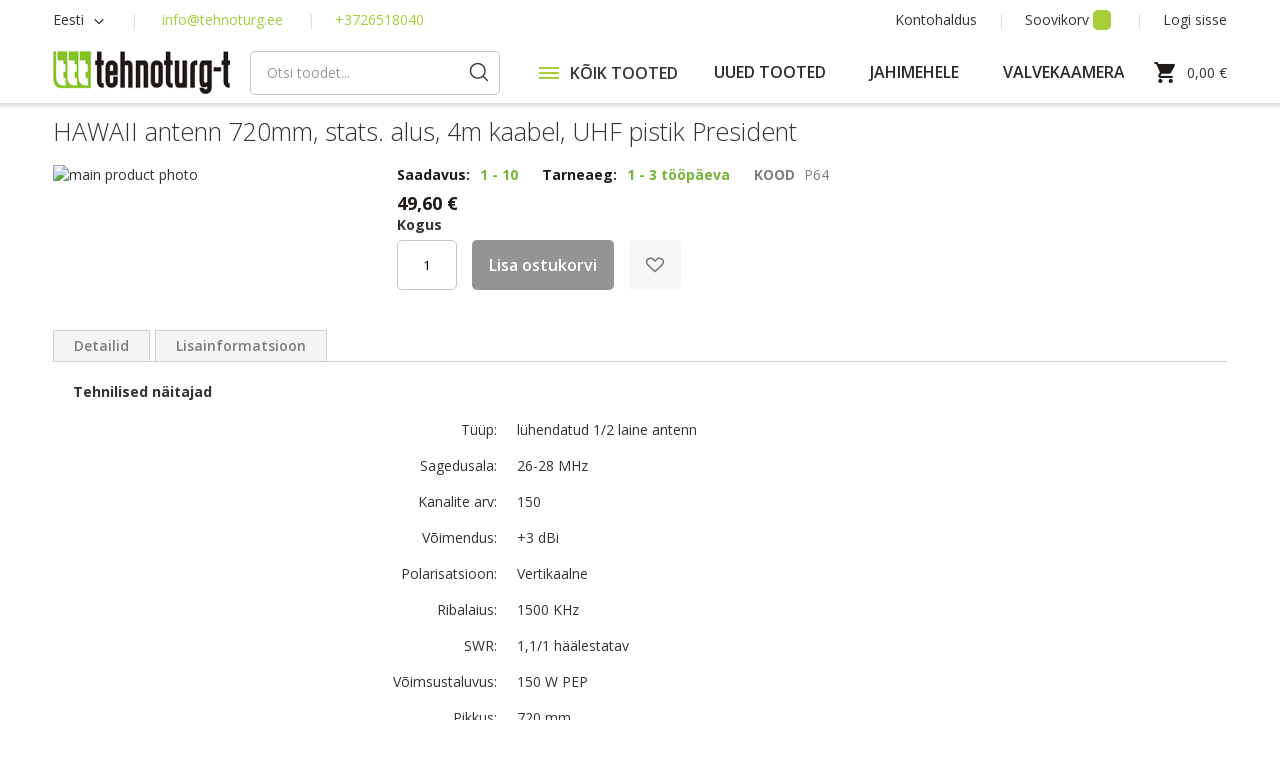

--- FILE ---
content_type: text/html; charset=UTF-8
request_url: https://www.tehnoturg.ee/et/antennid/cb-27-mhz/statsionaarsed-antennid/hawaii-antenna-720mm-fixed-mount-4m-cable-uhf-plug
body_size: 30255
content:
<!doctype html>
<html lang="et">
    <head prefix="og: http://ogp.me/ns# fb: http://ogp.me/ns/fb# product: http://ogp.me/ns/product#">
        <script>
    var BASE_URL = 'https://www.tehnoturg.ee/et/';
    var require = {
        "baseUrl": "https://www.tehnoturg.ee/pub/static/version1751349219/frontend/Lumav/Tehnoturg/et_EE"
    };
</script>
        <meta charset="utf-8"/>
<meta name="title" content="HAWAII antenn 720mm, stats. alus, 4m kaabel, UHF pistik President"/>
<meta name="description" content="Tehnilised n&auml;itajad Tüüp: lühendatud 1/2 laine antenn Sagedusala: 26-28 MHz Kanalite arv: 150 V&otilde;imendus: +3 dBi Polarisatsioon: Vertikaalne Ribalaius: 1500 KHz SWR: 1,1/1 h&auml;&auml;lestatav V&otilde;imsustaluvus: 150 W PEP Pikkus: 720 mm Ka"/>
<meta name="keywords" content="HAWAII antenn 720mm, stats. alus, 4m kaabel, UHF pistik President"/>
<meta name="robots" content="INDEX,FOLLOW"/>
<meta name="viewport" content="width=device-width, initial-scale=1"/>
<meta name="format-detection" content="telephone=no"/>
<title>HAWAII antenn 720mm, stats. alus, 4m kaabel, UHF pistik President</title>
<link  rel="stylesheet" type="text/css"  media="all" href="https://www.tehnoturg.ee/pub/static/version1751349219/frontend/Lumav/Tehnoturg/et_EE/mage/calendar.css" />
<link  rel="stylesheet" type="text/css"  media="all" href="https://www.tehnoturg.ee/pub/static/version1751349219/frontend/Lumav/Tehnoturg/et_EE/css/styles-m.css" />
<link  rel="stylesheet" type="text/css"  media="all" href="https://www.tehnoturg.ee/pub/static/version1751349219/frontend/Lumav/Tehnoturg/et_EE/Amasty_Base/vendor/slick/amslick.min.css" />
<link  rel="stylesheet" type="text/css"  media="all" href="https://www.tehnoturg.ee/pub/static/version1751349219/frontend/Lumav/Tehnoturg/et_EE/M2S_CookieConsent/css/styles.css" />
<link  rel="stylesheet" type="text/css"  media="all" href="https://www.tehnoturg.ee/pub/static/version1751349219/frontend/Lumav/Tehnoturg/et_EE/mage/gallery/gallery.css" />
<link  rel="stylesheet" type="text/css"  media="all" href="https://www.tehnoturg.ee/pub/static/version1751349219/frontend/Lumav/Tehnoturg/et_EE/Esto_HirePurchase/css/styles.css" />
<link  rel="stylesheet" type="text/css"  media="all" href="https://www.tehnoturg.ee/pub/static/version1751349219/frontend/Lumav/Tehnoturg/et_EE/Magefan_Blog/css/blog-m.css" />
<link  rel="stylesheet" type="text/css"  media="all" href="https://www.tehnoturg.ee/pub/static/version1751349219/frontend/Lumav/Tehnoturg/et_EE/Magefan_Blog/css/blog-new.css" />
<link  rel="stylesheet" type="text/css"  media="all" href="https://www.tehnoturg.ee/pub/static/version1751349219/frontend/Lumav/Tehnoturg/et_EE/Magefan_Blog/css/blog-custom.css" />
<link  rel="stylesheet" type="text/css"  media="screen and (min-width: 768px)" href="https://www.tehnoturg.ee/pub/static/version1751349219/frontend/Lumav/Tehnoturg/et_EE/css/styles-l.css" />
<link  rel="stylesheet" type="text/css"  media="print" href="https://www.tehnoturg.ee/pub/static/version1751349219/frontend/Lumav/Tehnoturg/et_EE/css/print.css" />
<script  type="text/javascript"  src="https://www.tehnoturg.ee/pub/static/version1751349219/frontend/Lumav/Tehnoturg/et_EE/requirejs/require.js"></script>
<script  type="text/javascript"  src="https://www.tehnoturg.ee/pub/static/version1751349219/frontend/Lumav/Tehnoturg/et_EE/mage/requirejs/mixins.js"></script>
<script  type="text/javascript"  src="https://www.tehnoturg.ee/pub/static/version1751349219/frontend/Lumav/Tehnoturg/et_EE/requirejs-config.js"></script>
<script  type="text/javascript"  src="https://www.tehnoturg.ee/pub/static/version1751349219/frontend/Lumav/Tehnoturg/et_EE/mage/polyfill.js"></script>
<script  type="text/javascript"  src="https://www.tehnoturg.ee/pub/static/version1751349219/frontend/Lumav/Tehnoturg/et_EE/Scommerce_GoogleTagManagerPro/js/promotion.js"></script>
<link  rel="stylesheet" type="text/css" href="https://fonts.googleapis.com/css2?family=Open+Sans:wght@300;400;600;700" />
<link  rel="icon" type="image/x-icon" href="https://www.tehnoturg.ee/pub/media/favicon/stores/2/Tehnoturg_favicon.jpg" />
<link  rel="shortcut icon" type="image/x-icon" href="https://www.tehnoturg.ee/pub/media/favicon/stores/2/Tehnoturg_favicon.jpg" />
<link  rel="canonical" href="https://www.tehnoturg.ee/et/hawaii-antenna-720mm-fixed-mount-4m-cable-uhf-plug" />
<!-- Hotjar Tracking Code for https://www.tehnoturg.ee -->
<script>
    (function(h,o,t,j,a,r){
        h.hj=h.hj||function(){(h.hj.q=h.hj.q||[]).push(arguments)};
        h._hjSettings={hjid:3344958,hjsv:6};
        a=o.getElementsByTagName('head')[0];
        r=o.createElement('script');r.async=1;
        r.src=t+h._hjSettings.hjid+j+h._hjSettings.hjsv;
        a.appendChild(r);
    })(window,document,'https://static.hotjar.com/c/hotjar-','.js?sv=');
</script>

<script src="https://cdn.trackjs.com/agent/v3/latest/t.js"></script>
<script>
  TrackJS.install({
    token: "a383c3bd20a7494aaef687fecfccf6b4",
    application: "tehnoturg"
    // for more configuration options, see https://docs.trackjs.com
  });
</script>
<meta name="google-site-verification" content="SiuX-FyLvNHzgu19E_4OFwfDQAb8Q-_XYjsu-EkCI_k" />
<script>

if ( window.history.replaceState ) {
  window.history.replaceState( null, null, window.location.href );
}
</script>

<!-- Start of Zendesk Widget script -->
<script id="ze-snippet" src="https://static.zdassets.com/ekr/snippet.js?key=c545e8d1-2fd2-4970-a62f-ad7588ed74b3"> </script>
<!-- End of Zendesk Widget script -->

<!-- Meta Pixel Code -->
<script>
!function(f,b,e,v,n,t,s)
{if(f.fbq)return;n=f.fbq=function(){n.callMethod?
n.callMethod.apply(n,arguments):n.queue.push(arguments)};
if(!f._fbq)f._fbq=n;n.push=n;n.loaded=!0;n.version='2.0';
n.queue=[];t=b.createElement(e);t.async=!0;
t.src=v;s=b.getElementsByTagName(e)[0];
s.parentNode.insertBefore(t,s)}(window, document,'script',
'https://connect.facebook.net/en_US/fbevents.js');
fbq('init', '1026233711747685');
fbq('track', 'PageView');
</script>
<noscript><img height="1" width="1" style="display:none"
src="https://www.facebook.com/tr?id=1026233711747685&ev=PageView&noscript=1"
/></noscript>
<!-- End Meta Pixel Code -->        <script>
    require([
        'jquery',
        'M2S_CookieConsent/js/model/choices'
    ], function($) {
        window.m2sCookieChoices.setGetChoicesUrl('https://www.tehnoturg.ee/et/m2s_cookie_consent/choice/data/');
        window.m2sCookieChoices.setAllChoices([{"choice_id":"1","choice_name":"Vajalik","choice_description":"Vajalikud k\u00fcpsised aitavad parandada kodulehe kasutamismugavust, v\u00f5imaldades p\u00f5hifunktsioone nagu lehtedel navigeerimine ja juurdep\u00e4\u00e4su saidi kaitstud aladele. Koduleht ei t\u00f6\u00f6ta ilma nende k\u00fcpsisteta korralikult.","cookie_name":"essential_cookies","required":"1","is_functional":"0","is_statistical":"0","is_marketing":"0","default_state":"1","store_link_id":null,"_first_store_id":"2","store_code":"et","store_id":["2"]},{"choice_id":"2","choice_name":"Eelistused","choice_description":"Eelistustega seotud k\u00fcpsised v\u00f5imaldavad veebilehel meeles pidada teavet, mis muudab seda, kuidas veebileht t\u00f6\u00f6tab v\u00f5i v\u00e4lja n\u00e4eb \u2013 st n\u00e4iteks teie eelistatud keelt v\u00f5i asukohta.","cookie_name":"functional_cookies","required":"0","is_functional":"1","is_statistical":"0","is_marketing":"0","default_state":"0","store_link_id":null,"_first_store_id":"2","store_code":"et","store_id":["2"]},{"choice_id":"3","choice_name":"Statistika","choice_description":"Statistikaga seotud k\u00fcpsised aitavad veebilehtede omanikel m\u00f5ista, kuidas k\u00fclastajad saidiga suhtlevad, kogudes ja avaldades andmeid anon\u00fc\u00fcmselt.","cookie_name":"analytics_cookies","required":"0","is_functional":"0","is_statistical":"1","is_marketing":"0","default_state":"0","store_link_id":null,"_first_store_id":"2","store_code":"et","store_id":["2"]},{"choice_id":"4","choice_name":"Turustamine","choice_description":"Turundusega seotud k\u00fcpsiseid kasutatakse k\u00fclastajate j\u00e4lgimiseks eri veebilehtedel. Selle eesm\u00e4rk on n\u00e4idata kliendile reklaame, mis on kasutajale asjakohased ja huvitavad ning seega avaldajatele ja kolmanda osapoole reklaamijatele v\u00e4\u00e4rtuslikumad.","cookie_name":"marketing_cookies","required":"0","is_functional":"0","is_statistical":"0","is_marketing":"1","default_state":"0","store_link_id":null,"_first_store_id":"2","store_code":"et","store_id":["2"]}]);
        window.m2sCookieChoices.setGoogleTagId('G-X41MLQCJEG');
        window.m2sCookieChoices.setGoogleTagManagerId('GTM-N2JVDT5');

                    window.m2sCookieChoices.setFunctionalCookie('functional_cookies');
                        window.m2sCookieChoices.setStatisticalCookie('analytics_cookies');
                        window.m2sCookieChoices.setMarketingCookie('marketing_cookies');
            
        window.fbForceDecline = 0;
        window.gtmForceDecline = 1;
    });
</script>
<!-- BEGIN GOOGLE VERIFICATION TAG -->
<!-- END GOOGLE VERIFICATION TAG -->
<!-- BEGIN GTAG GLOBAL TAG -->
<!-- END GTAG GLOBAL TAG -->

<meta property="og:type" content="product" />
<meta property="og:title"
      content="HAWAII antenn 720mm, stats. alus, 4m kaabel, UHF pistik President" />
<meta property="og:image"
      content="https://www.tehnoturg.ee/pub/media/catalog/product/cache/17c505e5fc70e81530da206f66ab2f57/a/m/ammi117_hd-78.jpg" />
<meta property="og:description"
      content="" />
<meta property="og:url" content="https://www.tehnoturg.ee/et/hawaii-antenna-720mm-fixed-mount-4m-cable-uhf-plug" />
    <meta property="product:price:amount" content="49.6"/>
    <meta property="product:price:currency"
      content="EUR"/>
<script>
    require.config({
        map: {
            '*': {
                'quickSearch-original' : 'Magento_Search/js/form-mini',
                'quickSearch' : 'Amasty_Xsearch/js/form-mini'
            }
        }
    });
</script>
<script>
    window.scDefaultList = '';

    var findProductInList = function (id, list) {
        for (var i in list) {
            if (list[i]['id'] == id) {
                return list[i];
            }
        }
        return '';
    };

    window.scGetProductImpression = function(productId) {
        var tmpIds = [];
        if (Array.isArray(productId)) {
            tmpIds = productId;
        } else {
            tmpIds.push(productId);
        }
        var tmpList = JSON.parse(localStorage.getItem('sc-gtm-data'));
        if (tmpList != null) {
            var tmp = tmpList['product_list'];
            for (var i in tmpIds) {
                var id = tmpIds[i];
                var item = findProductInList(id, tmp);
                if (item != '') {
                    return item;
                }
            }
        }
        return '';
    };

    window.scSetProductImpression = function(productId, list, category) {
        var tmpList = JSON.parse(localStorage.getItem('sc-gtm-data'));
        if (tmpList == null) {
            tmpList = [];
            tmpList.push({'id': productId, 'list': list, 'category': category});
            localStorage.setItem('sc-gtm-data', JSON.stringify({"product_list": tmpList}));
        } else {
            var tmp = tmpList['product_list'];
            var item = findProductInList(productId, tmp);
            if (item != '') {
                item['list'] = list;
                item['category'] = category;
            } else {
                tmp.push({'id': productId, 'list': list, 'category': category});
            }
            localStorage.setItem('sc-gtm-data', JSON.stringify({'product_list': tmp}));
        }
    };

    window.scClearProductImpressions = function () {
        localStorage.setItem('sc-gtm-data', null);
    };

    require(['jquery'], function($) {
        window.scGtmSaveImpression = function(productId, list, category) {
            $.cookie.domain = window.location.hostname;
            $.cookie('sc_list', list, {expires: new Date(new Date().getTime() + (1000 * 60 * 60 * 24))});
            $.cookie('sc_category', category, {expires: new Date(new Date().getTime() + (1000 * 60 * 60 * 24))});
            scSetProductImpression(productId, list, category);
        };

        $(document).on('click', 'a', function(e) {
            var product;
            var href = $(this).attr('href');
            var jsProductUrls = window.scProductUrls;
            //console.log(jsProductUrls)
            if (jsProductUrls != undefined) {
                var index = jsProductUrls.indexOf(href);

                if (index != -1) {
                    //event.preventDefault();
                    product = window.scProducts[index];
                    //console.log('clicked');
                    //console.log(product);
                    scGtmSaveImpression(product.id, product.list, product.category);
                    dataLayer.push({
                        'event': 'productClick',
                        'ecommerce': {
                            'click': {
                                'actionField': {'list': product.list},      // Optional list property.
                                'products': [{
                                    'name': product.name,                      // Name or ID is required.
                                    'id': product.id,
                                    'price': product.price,
                                    'brand': product.brand,
                                    'category': product.category,
                                    'position': product.position
                                }]
                            }
                        },
                        'eventCallback': function () {
                            if (!(e.ctrlKey || e.which == 2)) {
                                document.location = href;
                            }
                        }
                    });
                }
            }
        });
    });
</script>
    
<!-- Scommerce Mage Google Tag Manager -->
    <script>
        require([
            'jquery',
            'mage/cookies'
        ], function($) {

            var cookieKey = '';
            var isGDPRCookieForceDeclined = !!'1';

            function needShowTag() {
                if (cookieKey.length == 0) return true;
                var cookie = $.cookie('');
                if (!isGDPRCookieForceDeclined) {
                    if (cookie == null || cookie == "0") {
                        return false;
                    } else {
                        return true;
                    }
                } else {
                    if (cookie == "1") {
                        return true;
                    } else {
                        return false;
                    }
                }
            }

            if (needShowTag() == true) {
                (function(w,d,s,l,i){w[l]=w[l]||[];w[l].push({'gtm.start':new Date().getTime(),event:'gtm.js'});var f=d.getElementsByTagName(s)[0],j=d.createElement(s),dl=l!='dataLayer'?'&l='+l:'';j.async=true;j.src='https://www.googletagmanager.com/gtm.js?id='+i+dl;f.parentNode.insertBefore(j,f);})(window,document,'script','dataLayer','GTM-N2JVDT5');
            }
        });
    </script>
<!-- Scommerce Mage End Google Tag Manager -->


<script type='text/javascript'>
    //<![CDATA[
    window.scProducts = window.scProducts || [];
    window.scProductUrls = window.scProductUrls || [];
    require(['jquery'], function($) {
        $('form[data-role=tocart-form]').each(function () {
            var elCat = $(this).find('input[name=sc_category]');
            if (elCat.length == 0) {
                $(this).append("<input type='hidden' name='sc_category' value=''/><input type='hidden' name='sc_list' value=''/>");
            }
        });
    });
        {
        window.dataLayer = window.dataLayer || [];

        Array.prototype.push.apply(window.scProducts, [{"id":"A29","name":"UHF isane pistik joodetav-keeratav l\u00fchike RG58 PL259\/R","category":"PISTIKUD->UHF","brand":"","price":"2.46","list":"Related Product","position":1},{"id":"SI20","name":"N mount (DV) antennialus liblikpoldile h\u00f5bedane","category":"ANTENNID->Antennide lisavarustus->Autoantenni jalad","brand":"","price":"8.19","list":"Related Product","position":2},{"id":"SI22","name":"N (DV) aluse kaabel 4m Sirio","category":"ANTENNID->Antennide lisavarustus->Autoantenni jalad","brand":"","price":"10.65","list":"Related Product","position":3},{"id":"X62","name":"Peegliklamber h\u00f5bedane","category":"ANTENNID->Antennide lisavarustus->Kinnitusklambrid autole","brand":"","price":"15.00","list":"Related Product","position":4},{"id":"A110","name":"Midland GR PLUS katuse\u00e4\u00e4reklamber kroomitud","category":"ANTENNID->Antennide lisavarustus->Kinnitusklambrid autole","brand":"","price":"10.65","list":"Related Product","position":5},{"id":"SI73","name":"KF katuse\u00e4\u00e4re klamber stats. antennidele, must SIRIO","category":"ANTENNID->Antennide lisavarustus->Kinnitusklambrid autole","brand":"","price":"15.57","list":"Related Product","position":6},{"id":"SI21","name":"ABN-2 antenniklamber must pakiruumi servale","category":"ANTENNID->Antennide lisavarustus->Kinnitusklambrid autole","brand":"","price":"10.65","list":"Related Product","position":7}]);
        Array.prototype.push.apply(window.scProductUrls, ["https:\/\/www.tehnoturg.ee\/et\/pl259-r-connector-short-uhf-male","https:\/\/www.tehnoturg.ee\/et\/n-mount-dv-antenna-base-with-butterfy-nuts","https:\/\/www.tehnoturg.ee\/et\/sirio-n-dv-cable-for-base-4m","https:\/\/www.tehnoturg.ee\/et\/aluminium-mirror-chamber","https:\/\/www.tehnoturg.ee\/et\/midland-gr-plus-katuseaareklamber-kroomitud","https:\/\/www.tehnoturg.ee\/et\/kf-black-katuseaare-klamber-stats-antennidele-must-sirio","https:\/\/www.tehnoturg.ee\/et\/abn-2-antenniklamber-must-pakiruumi-servale"]);

        if (dataLayer.ecommerce === undefined) {
            var jsonObj = {
                'event': 'view_item_list',
                'ecommerce': {
                    'currencyCode': 'EUR',                       // Local currency is optional.
                    'impressions': window.scProducts
                }
            };
            dataLayer.push(jsonObj);
        } else {
            dataLayer.ecommerce.impressions = window.scProducts;
        }
    }
        //]]>
</script>

<script>
    //<![CDATA[
    var impressionList = scGetProductImpression('P64');
    impressionList = impressionList == '' ? 'Category - ANTENNID->CB 27 MHz->Statsionaarsed antennid' : impressionList.list;
    window.dataLayer = window.dataLayer || [];
    dataLayer.push({
        'event': 'view_item',
        'ecommerce': {
            'detail': {
                'actionField': {'list': impressionList },    // 'detail' actions have an optional list property.
                'products': [{
                    'name': 'HAWAII antenn 720mm, stats. alus, 4m kaabel, UHF pistik President',         // Name or ID is required.
                    'id': 'P64',
                    'price': '40.00',
                    'brand': 'President',
                    'category': 'ANTENNID->CB 27 MHz->Statsionaarsed antennid'
                }]
            }
        }
    });
    //console.log('Sent detailed view - HAWAII antenn 720mm, stats. alus, 4m kaabel, UHF pistik President');
    //]]>
</script>

    </head>
    <body data-container="body"
          data-mage-init='{"loaderAjax": {}, "loader": { "icon": "https://www.tehnoturg.ee/pub/static/version1751349219/frontend/Lumav/Tehnoturg/et_EE/images/loader-2.gif"}}'
        itemtype="http://schema.org/Product" itemscope="itemscope" class="catalog-product-view product-hawaii-antenn-720mm-stats-alus-4m-kaabel-uhf-pistik-president categorypath-antennid-cb-27-mhz-statsionaarsed-antennid category-statsionaarsed-antennid page-layout-1column">
        <!-- Scommerce Mage Google Tag Manager -->
<noscript><iframe src="https://www.googletagmanager.com/ns.html?id=GTM-N2JVDT5"
				  height="0" width="0" style="display:none;visibility:hidden"></iframe></noscript>
<!-- Scommerce Mage End Google Tag Manager --><script>
    window.dataLayer = window.dataLayer || [];
    window.gtag = window.gtag || function gtag() {
        dataLayer.push(arguments);
    };

    gtag('consent', 'default', {
        'security_storage': 'granted',
        'functionality_storage': 'denied',
        'personalization_storage': 'denied',
        'analytics_storage': 'denied',
        'ad_user_data': 'denied',
        'ad_personalization': 'denied',
        'ad_storage': 'denied',
        'wait_for_update': 500,
    });
</script>

<div data-bind="scope: 'cookie-notice-wrapper'">
    <!-- ko template: getTemplate() --><!-- /ko -->
</div>

<script type="text/x-magento-init">
   {
       "*": {
           "Magento_Ui/js/core/app": {
               "components": {
                   "cookie-notice-wrapper": {
                       "component": "M2S_CookieConsent/js/wrapper",
                       "title": "Cookie Policy",
                       "isPopupEnabled": "1",
                       "showPopupIfNotAccepted": "",
                       "cookieTextMessage": "We use cookies to personalise content and ads, to provide social media features and to analyse our traffic. We also share information about your use of our site with our social media, advertising and analytics partners who may combine it with other information that you’ve provided to them or that they’ve collected from your use of their services.",
                       "cmsPageUrl": "https://www.tehnoturg.ee/et/home/",
                       "cookieLinkText": "Click here to learn about cookie settings.",
                       "acceptText": "Accept",
                       "declineText": "Keeldu",
                       "isBlocked": "",
                       "isBottom": "1",
                       "hasChoices": "4",
                       "generalPopupLinkText": "Küpsiste seaded",
                       "acceptButtonText": "Accept",
                       "cssPageWrapperClass": ".page-wrapper",
                       "cookieKey": "cookie_accepted",
                       "cookieClosedKey": "cookie_closed",
                       "saveUrl": "https://www.tehnoturg.ee/et/m2s_cookie_consent/choice/save/id/921/category/508/",
                       "getChoicesUrl": "https://www.tehnoturg.ee/et/m2s_cookie_consent/choice/data/"
                   }
               }
           }
       }
   }
</script>


<script type="text/x-magento-init">
    {
        "*": {
            "mage/cookies": {
                "expires": null,
                "path": "\u002F",
                "domain": ".www.tehnoturg.ee",
                "secure": false,
                "lifetime": "2592000"
            }
        }
    }
</script>
    <noscript>
        <div class="message global noscript">
            <div class="content">
                <p>
                    <strong>JavaScript seems to be disabled in your browser.</strong>
                    <span>For the best experience on our site, be sure to turn on Javascript in your browser.</span>
                </p>
            </div>
        </div>
    </noscript>

<script>
    window.cookiesConfig = window.cookiesConfig || {};
    window.cookiesConfig.secure = true;
</script>
<script>
    require.config({
        map: {
            '*': {
                wysiwygAdapter: 'mage/adminhtml/wysiwyg/tiny_mce/tinymce4Adapter'
            }
        }
    });
</script>
<!-- BEGIN GTAG CART SCRIPT -->
<!-- END GTAG CART SCRIPT -->

    <script>
        require.config({
            paths: {
                'dmpt':  "//r1-t.trackedlink.net/_dmpt"
            }
        });
    </script>
    <script type="text/x-magento-init">
        {
            "*": {
                "dmpt": {}
            }
        }
    </script>
<div class="page-wrapper"><div class="top-notice" style="color: #ff0000;">TehnoTurg-T müügisalong&nbsp;avatud kella E-R 10-17-ni!</div>
<style>.tb_button {padding:1px;cursor:pointer;border-right: 1px solid #8b8b8b;border-left: 1px solid #FFF;border-bottom: 1px solid #fff;}.tb_button.hover {borer:2px outset #def; background-color: #f8f8f8 !important;}.ws_toolbar {z-index:100000} .ws_toolbar .ws_tb_btn {cursor:pointer;border:1px solid #555;padding:3px}   .tb_highlight{background-color:yellow} .tb_hide {visibility:hidden} .ws_toolbar img {padding:2px;margin:0px}</style><header class="page-header page-header-top"><div class="panel header"><ul class="header links account"><li><a href="https://www.tehnoturg.ee/et/customer/account/" >Kontohaldus</a></li><li class="link wishlist" data-bind="scope: 'wishlist'">
    <a href="https://www.tehnoturg.ee/et/wishlist/">Soovikorv        <!-- ko if: wishlist().counter -->
        <span data-bind="text: wishlist().counter" class="counter qty"></span>
        <!-- /ko -->
    </a>
</li>
<script type="text/x-magento-init">
    {
        "*": {
            "Magento_Ui/js/core/app": {
                "components": {
                    "wishlist": {
                        "component": "Magento_Wishlist/js/view/wishlist"
                    }
                }
            }
        }
    }

</script>
<li class="authorization-link" data-label="v&#xF5;i">
    <a href="https://www.tehnoturg.ee/et/customer/account/login/referer/aHR0cHM6Ly93d3cudGVobm90dXJnLmVlL2V0L2FudGVubmlkL2NiLTI3LW1oei9zdGF0c2lvbmFhcnNlZC1hbnRlbm5pZC9oYXdhaWktYW50ZW5uYS03MjBtbS1maXhlZC1tb3VudC00bS1jYWJsZS11aGYtcGx1Zw%2C%2C/">
        Logi sisse    </a>
</li>
<li><a href="https://www.tehnoturg.ee/et/customer/account/create/" >Loo konto</a></li></ul><a class="action skip contentarea"
   href="#contentarea">
    <span>
        Skip to Content    </span>
</a>
<div class="header links contact">        <div class="switcher language switcher-language" data-ui-id="language-switcher" id="switcher-language">
        <strong class="label switcher-label"><span>Keel</span></strong>
        <div class="actions dropdown options switcher-options">
            <div class="action toggle switcher-trigger"
                 id="switcher-language-trigger"
                 data-mage-init='{"dropdown":{}}'
                 data-toggle="dropdown"
                 data-trigger-keypress-button="true">
                <strong class="view-et">
                    <span>Eesti</span>
                </strong>
            </div>
            <ul class="dropdown switcher-dropdown"
                data-target="dropdown">
                                                                                                <li class="view-eng switcher-option">
                            <a href="https://www.tehnoturg.ee/et/stores/store/redirect/___store/eng/___from_store/et/uenc/aHR0cHM6Ly93d3cudGVobm90dXJnLmVlL2VuZy9hbnRlbm5pZC9jYi0yNy1taHovc3RhdHNpb25hYXJzZWQtYW50ZW5uaWQvaGF3YWlpLWFudGVubmEtNzIwbW0tZml4ZWQtbW91bnQtNG0tY2FibGUtdWhmLXBsdWc%2C/">
                                English                            </a>
                        </li>
                                                </ul>
        </div>
    </div>
<ul class="header links">
    <li class="sep-before contacts-link">
        <a href="mailto:info@tehnoturg.ee">info@tehnoturg.ee</a>
    </li>
    <li class="contacts-link">
        <a href="tel:+3726518040">+3726518040</a>
    </li>
</ul></div></div></header><header class="page-header"><div class="header content"><div data-action="toggle-nav" class="toggle-nav">
    <div class="toggle-lines"></div>
</div>
<a
    class="logo"
    href="https://www.tehnoturg.ee/et/"
    title="TehnoTurg-T"
    aria-label="store logo">
    <img src="https://www.tehnoturg.ee/pub/media/logo/websites/1/logo.png"
         title="TehnoTurg-T"
         alt="TehnoTurg-T"
                            />
</a>
<div class="minicart-all">

    <div data-block="minicart" class="minicart-wrapper">
        <a class="action showcart" href="https://www.tehnoturg.ee/et/checkout/cart/"
            data-bind="scope: 'minicart_content'">
            <span class="text">Minu ostukorv</span>
            <span class="counter qty empty"
                  data-bind="css: { empty: !!getCartParam('summary_count') == false && !isLoading() }, blockLoader: isLoading">
                <span class="counter-number"><!-- ko text: getCartParam('summary_count') --><!-- /ko --></span>
                <span class="counter-label">
                <!-- ko if: getCartParam('summary_count') -->
                    <!-- ko text: getCartParam('summary_count') --><!-- /ko -->
                    <!-- ko i18n: 'items' --><!-- /ko -->
                <!-- /ko -->
                </span>
            </span>
        </a>
                    <div class="block block-minicart"
                 data-role="dropdownDialog"
                 data-mage-init='{"dropdownDialog":{
                    "appendTo":"[data-block=minicart]",
                    "triggerTarget":".showcart",
                    "timeout": "2000",
                    "closeOnMouseLeave": false,
                    "closeOnEscape": true,
                    "triggerClass":"active",
                    "parentClass":"active",
                    "buttons":[]}}'>
                <div id="minicart-content-wrapper" data-bind="scope: 'minicart_content'">
                    <!-- ko template: getTemplate() --><!-- /ko -->
                </div>
                            </div>
                <script>
            window.checkout = {"shoppingCartUrl":"https:\/\/www.tehnoturg.ee\/et\/checkout\/cart\/","checkoutUrl":"https:\/\/www.tehnoturg.ee\/et\/checkout\/","updateItemQtyUrl":"https:\/\/www.tehnoturg.ee\/et\/checkout\/sidebar\/updateItemQty\/","removeItemUrl":"https:\/\/www.tehnoturg.ee\/et\/checkout\/sidebar\/removeItem\/","imageTemplate":"Magento_Catalog\/product\/image_with_borders","baseUrl":"https:\/\/www.tehnoturg.ee\/et\/","minicartMaxItemsVisible":5,"websiteId":"1","maxItemsToDisplay":10,"storeId":"2","storeGroupId":"1","customerLoginUrl":"https:\/\/www.tehnoturg.ee\/et\/customer\/account\/login\/referer\/aHR0cHM6Ly93d3cudGVobm90dXJnLmVlL2V0L2FudGVubmlkL2NiLTI3LW1oei9zdGF0c2lvbmFhcnNlZC1hbnRlbm5pZC9oYXdhaWktYW50ZW5uYS03MjBtbS1maXhlZC1tb3VudC00bS1jYWJsZS11aGYtcGx1Zw%2C%2C\/","isRedirectRequired":false,"autocomplete":"off","captcha":{"user_login":{"isCaseSensitive":false,"imageHeight":50,"imageSrc":"","refreshUrl":"https:\/\/www.tehnoturg.ee\/et\/captcha\/refresh\/","isRequired":false,"timestamp":1763095334}}};
        </script>
        <script type="text/x-magento-init">
        {
            "[data-block='minicart']": {
                "Magento_Ui/js/core/app": {"components":{"minicart_content":{"children":{"subtotal.container":{"children":{"subtotal":{"children":{"subtotal.totals":{"config":{"display_cart_subtotal_incl_tax":1,"display_cart_subtotal_excl_tax":0,"template":"Magento_Tax\/checkout\/minicart\/subtotal\/totals"},"children":{"subtotal.totals.msrp":{"component":"Magento_Msrp\/js\/view\/checkout\/minicart\/subtotal\/totals","config":{"displayArea":"minicart-subtotal-hidden","template":"Magento_Msrp\/checkout\/minicart\/subtotal\/totals"}}},"component":"Magento_Tax\/js\/view\/checkout\/minicart\/subtotal\/totals"}},"component":"uiComponent","config":{"template":"Magento_Checkout\/minicart\/subtotal"}}},"component":"uiComponent","config":{"displayArea":"subtotalContainer"}},"item.renderer":{"component":"uiComponent","config":{"displayArea":"defaultRenderer","template":"Magento_Checkout\/minicart\/item\/default"},"children":{"item.image":{"component":"Magento_Catalog\/js\/view\/image","config":{"template":"Magento_Catalog\/product\/image","displayArea":"itemImage"}},"checkout.cart.item.price.sidebar":{"component":"uiComponent","config":{"template":"Magento_Checkout\/minicart\/item\/price","displayArea":"priceSidebar"}}}},"extra_info":{"component":"uiComponent","config":{"displayArea":"extraInfo"}},"promotion":{"component":"uiComponent","config":{"displayArea":"promotion"}}},"config":{"itemRenderer":{"default":"defaultRenderer","simple":"defaultRenderer","virtual":"defaultRenderer"},"template":"Magento_Checkout\/minicart\/content"},"component":"Magento_Checkout\/js\/view\/minicart"}},"types":[]}            },
            "*": {
                "Magento_Ui/js/block-loader": "https\u003A\u002F\u002Fwww.tehnoturg.ee\u002Fpub\u002Fstatic\u002Fversion1751349219\u002Ffrontend\u002FLumav\u002FTehnoturg\u002Fet_EE\u002Fimages\u002Floader\u002D1.gif"
            }
        }
        </script>
    </div>
    <div id="minicart-outer-price" class="minicart-outer-price" data-bind="scope: 'minicart_content'">
        <span class="minicart-text">
                <span data-bind="html: getCartParam('subtotal')">0,00 €</span>
        </span>
    </div>
    

    

</div>    
<div class="block block-search">
    <div class="block block-title"><strong>Otsi</strong></div>
    <div class="block block-content">
        <form class="minisearch" id="search_mini_form" action="https://www.tehnoturg.ee/et/catalogsearch/result/" method="get">
            <div class="field search">
                <label class="search-label" for="search" data-role="minisearch-label">
                </label>
                <div class="control">
                    <input id="search"
                           data-mage-init='{"quickSearch":{
                                "formSelector":"#search_mini_form",
                                "url":"https://www.tehnoturg.ee/et/search/ajax/suggest/",
                                "destinationSelector":"#search_autocomplete",
                                "minSearchLength":"3"}
                           }'
                           type="text"
                           name="q"
                           value=""
                           placeholder="Otsi&#x20;toodet..."
                           class="input-text"
                           maxlength="128"
                           role="combobox"
                           aria-haspopup="false"
                           aria-autocomplete="both"
                           autocomplete="off"
                           aria-expanded="false"/>
                    <div id="search_autocomplete" class="search-autocomplete"></div>
                    
<script>
    require([
        'Amasty_Xsearch/js/form-mini',
    ], function (autoComplete, searchClick) {
        'use strict';
        window.xsearch_options = {"url":"https:\/\/www.tehnoturg.ee\/et\/amasty_xsearch\/autocomplete\/index\/","isDynamicWidth":true,"isProductBlockEnabled":true,"width":900,"minChars":3,"currentUrlEncoded":"aHR0cHM6Ly93d3cudGVobm90dXJnLmVlL2V0L2FudGVubmlkL2NiLTI3LW1oei9zdGF0c2lvbmFhcnNlZC1hbnRlbm5pZC9oYXdhaWktYW50ZW5uYS03MjBtbS1maXhlZC1tb3VudC00bS1jYWJsZS11aGYtcGx1Zw,,"};
    })
</script>

<script type="text/x-magento-init">
    {
        "*": {
            "amastyXsearchAnalyticsCollector": {}
        }
    }
</script>

<div id="amasty-xsearch-preload" class="amasty-xsearch-preload" data-amsearch-js="preload"></div>
                </div>
            </div>
            <div class="actions">
                <button type="submit"
                    title="Otsi"
                    class="action search"
                    aria-label="Search"
                >
                    <span>Otsi</span>
                </button>
            </div>
        </form>
    </div>
</div>
    <div class="sections nav-sections">
                <div class="section-items nav-sections-items"
             data-mage-init='{"tabs":{"openedState":"active"}}'>
                                            <div class="section-item-title nav-sections-item-title"
                     data-role="collapsible">
                    <a class="nav-sections-item-switch"
                       data-toggle="switch" href="#store.menu">
                        Menüü                    </a>
                </div>
                <div class="section-item-content nav-sections-item-content"
                     id="store.menu"
                     data-role="content">
                    <!-- MENU TEMPLATE -->

<nav class="aedes-menu navigation" data-action="navigation">
    <ul class="nav-bar">
        <!-- CATEGORIES -->
                                                                                <div class="cat-root cats-lvl-1">
                            <div class="cat-title" data-id="2">
                                <div data-action="toggle-nav" class="toggle-megamenu">
                                    <div class="toggle-lines"></div>
                                </div>
                                <span class="cat-title-root">KÕIK TOOTED</span>
                                <button class="cat-button cat-button-root"></button>
                            </div>
                        </div>
                                                        <div class="sub-menu">
                    <div class="sub-menu-header">
                        <button class="cat-back-button"></button>
                        <span></span>
                    </div>
                                                                                            <div class="cats-lvl-2 cats" data-parent="2">
                                                                                                            <div class="category-element cat-title parent" data-id="400" data-lvl="2">
                                <a class="cat-link" href="https://www.tehnoturg.ee/et/raadioside">
                                    <span>RAADIOSIDE</span>
                                </a>
                                                                    <button class="cat-button"></button>
                                                            </div>
                                                                                                            <div class="category-element cat-title parent" data-id="211" data-lvl="2">
                                <a class="cat-link" href="https://www.tehnoturg.ee/et/kaamerad">
                                    <span>KAAMERAD</span>
                                </a>
                                                                    <button class="cat-button"></button>
                                                            </div>
                                                                                                            <div class="category-element cat-title parent" data-id="481" data-lvl="2">
                                <a class="cat-link" href="https://www.tehnoturg.ee/et/antennid">
                                    <span>ANTENNID</span>
                                </a>
                                                                    <button class="cat-button"></button>
                                                            </div>
                                                                                                            <div class="category-element cat-title parent" data-id="399" data-lvl="2">
                                <a class="cat-link" href="https://www.tehnoturg.ee/et/lisavarustus">
                                    <span>LISAVARUSTUS</span>
                                </a>
                                                                    <button class="cat-button"></button>
                                                            </div>
                                                                                                            <div class="category-element cat-title parent" data-id="482" data-lvl="2">
                                <a class="cat-link" href="https://www.tehnoturg.ee/et/pistikud">
                                    <span>PISTIKUD</span>
                                </a>
                                                                    <button class="cat-button"></button>
                                                            </div>
                                                                                                            <div class="category-element cat-title parent" data-id="538" data-lvl="2">
                                <a class="cat-link" href="https://www.tehnoturg.ee/et/kaablid">
                                    <span>KAABLID</span>
                                </a>
                                                                    <button class="cat-button"></button>
                                                            </div>
                                                                                                            <div class="category-element cat-title parent" data-id="553" data-lvl="2">
                                <a class="cat-link" href="https://www.tehnoturg.ee/et/power-solutions">
                                    <span>TOITEPLOKID</span>
                                </a>
                                                                    <button class="cat-button"></button>
                                                            </div>
                                                                                                            <div class="category-element cat-title parent" data-id="193" data-lvl="2">
                                <a class="cat-link" href="https://www.tehnoturg.ee/et/taskulambid">
                                    <span>LED kandelambid</span>
                                </a>
                                                                    <button class="cat-button"></button>
                                                            </div>
                                                                                                            <div class="category-element cat-title " data-id="590" data-lvl="2">
                                <a class="cat-link" href="https://www.tehnoturg.ee/et/sale">
                                    <span>SOODNE OST</span>
                                </a>
                                                            </div>
                                                                                                            <div class="category-element cat-title " data-id="680" data-lvl="2">
                                <a class="cat-link" href="https://www.tehnoturg.ee/et/leiunurk">
                                    <span>Leiunurk</span>
                                </a>
                                                            </div>
                                                                                                            <div class="category-element cat-title " data-id="678" data-lvl="2">
                                <a class="cat-link" href="https://www.tehnoturg.ee/et/wheelchair">
                                    <span>RATASTOOLID</span>
                                </a>
                                                            </div>
                                            </div>
                                                                                                            <div class="cats-lvl-3 cats" data-parent="538">
                                                                                                            <div class="category-element cat-title parent" data-id="539" data-lvl="3">
                                <a class="cat-link" href="https://www.tehnoturg.ee/et/kaablid/audio-video-kaablid">
                                    <span>Audio-Video kaablid</span>
                                </a>
                                                                    <button class="cat-button"></button>
                                                            </div>
                                                                                                            <div class="category-element cat-title " data-id="540" data-lvl="3">
                                <a class="cat-link" href="https://www.tehnoturg.ee/et/kaablid/usb-kaablid">
                                    <span>USB Kaablid</span>
                                </a>
                                                            </div>
                                                                                                            <div class="category-element cat-title " data-id="541" data-lvl="3">
                                <a class="cat-link" href="https://www.tehnoturg.ee/et/kaablid/lan-kaablid">
                                    <span>LAN Kaablid</span>
                                </a>
                                                            </div>
                                                                                                            <div class="category-element cat-title " data-id="542" data-lvl="3">
                                <a class="cat-link" href="https://www.tehnoturg.ee/et/kaablid/toitekaablid">
                                    <span>Toitekaablid</span>
                                </a>
                                                            </div>
                                                                                                            <div class="category-element cat-title " data-id="543" data-lvl="3">
                                <a class="cat-link" href="https://www.tehnoturg.ee/et/kaablid/koksiaalkaablid">
                                    <span>Koaksiaalkaablid</span>
                                </a>
                                                            </div>
                                                                                                            <div class="category-element cat-title " data-id="544" data-lvl="3">
                                <a class="cat-link" href="https://www.tehnoturg.ee/et/kaablid/koksiaalkaabli-komplektid">
                                    <span>Koaksiaalkaabli komplektid</span>
                                </a>
                                                            </div>
                                            </div>
                                                        <div class="cats-lvl-3 cats" data-parent="193">
                                                                                                            <div class="category-element cat-title " data-id="194" data-lvl="3">
                                <a class="cat-link" href="https://www.tehnoturg.ee/et/taskulambid/accessories">
                                    <span>Lisavarustus</span>
                                </a>
                                                            </div>
                                                                                                            <div class="category-element cat-title " data-id="196" data-lvl="3">
                                <a class="cat-link" href="https://www.tehnoturg.ee/et/taskulambid/jalgrattalambid">
                                    <span>Jalgrattalambid</span>
                                </a>
                                                            </div>
                                                                                                            <div class="category-element cat-title " data-id="197" data-lvl="3">
                                <a class="cat-link" href="https://www.tehnoturg.ee/et/taskulambid/matkalambid">
                                    <span>Matkalambid</span>
                                </a>
                                                            </div>
                                                                                                            <div class="category-element cat-title " data-id="198" data-lvl="3">
                                <a class="cat-link" href="https://www.tehnoturg.ee/et/taskulambid/hoiatuslambid">
                                    <span>Hoiatuslambid</span>
                                </a>
                                                            </div>
                                                                                                            <div class="category-element cat-title " data-id="200" data-lvl="3">
                                <a class="cat-link" href="https://www.tehnoturg.ee/et/taskulambid/pealambid">
                                    <span>Pealambid</span>
                                </a>
                                                            </div>
                                                                                                            <div class="category-element cat-title " data-id="202" data-lvl="3">
                                <a class="cat-link" href="https://www.tehnoturg.ee/et/taskulambid/prozektorid">
                                    <span>Prozektorid</span>
                                </a>
                                                            </div>
                                                                                                            <div class="category-element cat-title " data-id="203" data-lvl="3">
                                <a class="cat-link" href="https://www.tehnoturg.ee/et/taskulambid/reflex-lights">
                                    <span>Helkurlambid</span>
                                </a>
                                                            </div>
                                                                                                            <div class="category-element cat-title " data-id="204" data-lvl="3">
                                <a class="cat-link" href="https://www.tehnoturg.ee/et/taskulambid/taktikalised-lambid">
                                    <span>Taktikalised lambid</span>
                                </a>
                                                            </div>
                                                                                                            <div class="category-element cat-title " data-id="580" data-lvl="3">
                                <a class="cat-link" href="https://www.tehnoturg.ee/et/taskulambid/work-lamps">
                                    <span>Töölambid</span>
                                </a>
                                                            </div>
                                                                                                            <div class="category-element cat-title " data-id="598" data-lvl="3">
                                <a class="cat-link" href="https://www.tehnoturg.ee/et/taskulambid/flashlights">
                                    <span>Taskulambid</span>
                                </a>
                                                            </div>
                                                                                                            <div class="category-element cat-title " data-id="597" data-lvl="3">
                                <a class="cat-link" href="https://www.tehnoturg.ee/et/taskulambid/atex-lamps">
                                    <span>ATEX lambid</span>
                                </a>
                                                            </div>
                                            </div>
                                                        <div class="cats-lvl-3 cats" data-parent="553">
                                                                                                            <div class="category-element cat-title parent" data-id="555" data-lvl="3">
                                <a class="cat-link" href="https://www.tehnoturg.ee/et/power-solutions/inverter-dc-ac">
                                    <span>Inverterid DC/AC</span>
                                </a>
                                                                    <button class="cat-button"></button>
                                                            </div>
                                                                                                            <div class="category-element cat-title " data-id="556" data-lvl="3">
                                <a class="cat-link" href="https://www.tehnoturg.ee/et/power-solutions/solar-inverter">
                                    <span>Solar Inverter</span>
                                </a>
                                                            </div>
                                                                                                            <div class="category-element cat-title " data-id="557" data-lvl="3">
                                <a class="cat-link" href="https://www.tehnoturg.ee/et/power-solutions/12v-power-supply">
                                    <span>12V Toiteplokid</span>
                                </a>
                                                            </div>
                                                                                                            <div class="category-element cat-title " data-id="558" data-lvl="3">
                                <a class="cat-link" href="https://www.tehnoturg.ee/et/power-solutions/24v-12v-converters">
                                    <span>24V>12V muundurid</span>
                                </a>
                                                            </div>
                                                                                                            <div class="category-element cat-title " data-id="564" data-lvl="3">
                                <a class="cat-link" href="https://www.tehnoturg.ee/et/power-solutions/48v-power-supply">
                                    <span>48V Toiteplokid</span>
                                </a>
                                                            </div>
                                                                                                            <div class="category-element cat-title " data-id="565" data-lvl="3">
                                <a class="cat-link" href="https://www.tehnoturg.ee/et/power-solutions/power-banks">
                                    <span>Akupangad</span>
                                </a>
                                                            </div>
                                                                                                            <div class="category-element cat-title " data-id="566" data-lvl="3">
                                <a class="cat-link" href="https://www.tehnoturg.ee/et/power-solutions/48v-12v-converters">
                                    <span>48V>12V muundurid</span>
                                </a>
                                                            </div>
                                                                                                            <div class="category-element cat-title " data-id="569" data-lvl="3">
                                <a class="cat-link" href="https://www.tehnoturg.ee/et/power-solutions/24v-power-supply">
                                    <span>24V Toiteplokid</span>
                                </a>
                                                            </div>
                                                                                                            <div class="category-element cat-title " data-id="570" data-lvl="3">
                                <a class="cat-link" href="https://www.tehnoturg.ee/et/power-solutions/12v-24v-converters">
                                    <span>12V>24V Muundurid</span>
                                </a>
                                                            </div>
                                            </div>
                                                        <div class="cats-lvl-3 cats" data-parent="482">
                                                                                                            <div class="category-element cat-title " data-id="521" data-lvl="3">
                                <a class="cat-link" href="https://www.tehnoturg.ee/et/pistikud/muud-pistikud">
                                    <span>Muud pistikud</span>
                                </a>
                                                            </div>
                                                                                                            <div class="category-element cat-title " data-id="536" data-lvl="3">
                                <a class="cat-link" href="https://www.tehnoturg.ee/et/pistikud/tnc">
                                    <span>TNC</span>
                                </a>
                                                            </div>
                                                                                                            <div class="category-element cat-title " data-id="535" data-lvl="3">
                                <a class="cat-link" href="https://www.tehnoturg.ee/et/pistikud/smb-ssmb">
                                    <span>SMB / SSMB</span>
                                </a>
                                                            </div>
                                                                                                            <div class="category-element cat-title " data-id="534" data-lvl="3">
                                <a class="cat-link" href="https://www.tehnoturg.ee/et/pistikud/sma">
                                    <span>SMA</span>
                                </a>
                                                            </div>
                                                                                                            <div class="category-element cat-title " data-id="533" data-lvl="3">
                                <a class="cat-link" href="https://www.tehnoturg.ee/et/pistikud/n">
                                    <span>N</span>
                                </a>
                                                            </div>
                                                                                                            <div class="category-element cat-title " data-id="532" data-lvl="3">
                                <a class="cat-link" href="https://www.tehnoturg.ee/et/pistikud/mini-uhf">
                                    <span>Mini UHF</span>
                                </a>
                                                            </div>
                                                                                                            <div class="category-element cat-title " data-id="531" data-lvl="3">
                                <a class="cat-link" href="https://www.tehnoturg.ee/et/pistikud/mikrofoni">
                                    <span>Mikrofoni</span>
                                </a>
                                                            </div>
                                                                                                            <div class="category-element cat-title " data-id="530" data-lvl="3">
                                <a class="cat-link" href="https://www.tehnoturg.ee/et/pistikud/mcx-mcxx">
                                    <span>MCX / MCXX</span>
                                </a>
                                                            </div>
                                                                                                            <div class="category-element cat-title " data-id="529" data-lvl="3">
                                <a class="cat-link" href="https://www.tehnoturg.ee/et/pistikud/fme">
                                    <span>FME</span>
                                </a>
                                                            </div>
                                                                                                            <div class="category-element cat-title " data-id="528" data-lvl="3">
                                <a class="cat-link" href="https://www.tehnoturg.ee/et/pistikud/fakra">
                                    <span>FAKRA</span>
                                </a>
                                                            </div>
                                                                                                            <div class="category-element cat-title " data-id="527" data-lvl="3">
                                <a class="cat-link" href="https://www.tehnoturg.ee/et/pistikud/f">
                                    <span>F</span>
                                </a>
                                                            </div>
                                                                                                            <div class="category-element cat-title " data-id="526" data-lvl="3">
                                <a class="cat-link" href="https://www.tehnoturg.ee/et/pistikud/dc-toitepistikud">
                                    <span>DC toitepistikud</span>
                                </a>
                                                            </div>
                                                                                                            <div class="category-element cat-title " data-id="525" data-lvl="3">
                                <a class="cat-link" href="https://www.tehnoturg.ee/et/pistikud/bnc">
                                    <span>BNC</span>
                                </a>
                                                            </div>
                                                                                                            <div class="category-element cat-title " data-id="524" data-lvl="3">
                                <a class="cat-link" href="https://www.tehnoturg.ee/et/pistikud/adapterid">
                                    <span>Adapterid</span>
                                </a>
                                                            </div>
                                                                                                            <div class="category-element cat-title " data-id="523" data-lvl="3">
                                <a class="cat-link" href="https://www.tehnoturg.ee/et/pistikud/7-16">
                                    <span>7/16</span>
                                </a>
                                                            </div>
                                                                                                            <div class="category-element cat-title " data-id="522" data-lvl="3">
                                <a class="cat-link" href="https://www.tehnoturg.ee/et/pistikud/crc9-ts9">
                                    <span>CRC9 / TS9</span>
                                </a>
                                                            </div>
                                                                                                            <div class="category-element cat-title " data-id="537" data-lvl="3">
                                <a class="cat-link" href="https://www.tehnoturg.ee/et/pistikud/uhf">
                                    <span>UHF</span>
                                </a>
                                                            </div>
                                                                                                            <div class="category-element cat-title " data-id="576" data-lvl="3">
                                <a class="cat-link" href="https://www.tehnoturg.ee/et/pistikud/a-v-adaptors">
                                    <span>A/V Adaptors</span>
                                </a>
                                                            </div>
                                                                                                            <div class="category-element cat-title " data-id="618" data-lvl="3">
                                <a class="cat-link" href="https://www.tehnoturg.ee/et/pistikud/smc">
                                    <span>SMC</span>
                                </a>
                                                            </div>
                                            </div>
                                                        <div class="cats-lvl-3 cats" data-parent="481">
                                                                                                            <div class="category-element cat-title parent" data-id="488" data-lvl="3">
                                <a class="cat-link" href="https://www.tehnoturg.ee/et/antennid/cb-27-mhz">
                                    <span>CB 27 MHz</span>
                                </a>
                                                                    <button class="cat-button"></button>
                                                            </div>
                                                                                                            <div class="category-element cat-title parent" data-id="497" data-lvl="3">
                                <a class="cat-link" href="https://www.tehnoturg.ee/et/antennid/vhf-136-174-mhz">
                                    <span>VHF 136-174 MHz</span>
                                </a>
                                                                    <button class="cat-button"></button>
                                                            </div>
                                                                                                            <div class="category-element cat-title parent" data-id="496" data-lvl="3">
                                <a class="cat-link" href="https://www.tehnoturg.ee/et/antennid/uhf-400-527-mhz">
                                    <span>UHF 400-527 MHz</span>
                                </a>
                                                                    <button class="cat-button"></button>
                                                            </div>
                                                                                                            <div class="category-element cat-title parent" data-id="486" data-lvl="3">
                                <a class="cat-link" href="https://www.tehnoturg.ee/et/antennid/antennide-lisavarustus">
                                    <span>Antennide lisavarustus</span>
                                </a>
                                                                    <button class="cat-button"></button>
                                                            </div>
                                                                                                            <div class="category-element cat-title " data-id="493" data-lvl="3">
                                <a class="cat-link" href="https://www.tehnoturg.ee/et/antennid/3g-4g-gsm-rfid">
                                    <span>3G/4G/GSM/RFID</span>
                                </a>
                                                            </div>
                                                                                                            <div class="category-element cat-title " data-id="492" data-lvl="3">
                                <a class="cat-link" href="https://www.tehnoturg.ee/et/antennid/meri">
                                    <span>Meri</span>
                                </a>
                                                            </div>
                                                                                                            <div class="category-element cat-title parent" data-id="495" data-lvl="3">
                                <a class="cat-link" href="https://www.tehnoturg.ee/et/antennid/tetra">
                                    <span>TETRA</span>
                                </a>
                                                                    <button class="cat-button"></button>
                                                            </div>
                                                                                                            <div class="category-element cat-title " data-id="489" data-lvl="3">
                                <a class="cat-link" href="https://www.tehnoturg.ee/et/antennid/multiband">
                                    <span>Multiband</span>
                                </a>
                                                            </div>
                                                                                                            <div class="category-element cat-title " data-id="490" data-lvl="3">
                                <a class="cat-link" href="https://www.tehnoturg.ee/et/antennid/amatoor">
                                    <span>Amatöör</span>
                                </a>
                                                            </div>
                                                                                                            <div class="category-element cat-title " data-id="483" data-lvl="3">
                                <a class="cat-link" href="https://www.tehnoturg.ee/et/antennid/gps">
                                    <span>GPS</span>
                                </a>
                                                            </div>
                                                                                                            <div class="category-element cat-title " data-id="494" data-lvl="3">
                                <a class="cat-link" href="https://www.tehnoturg.ee/et/antennid/skanner">
                                    <span>Skanner</span>
                                </a>
                                                            </div>
                                                                                                            <div class="category-element cat-title parent" data-id="491" data-lvl="3">
                                <a class="cat-link" href="https://www.tehnoturg.ee/et/antennid/lvhf-66-88-mhz">
                                    <span>LVHF 66-88 MHz</span>
                                </a>
                                                                    <button class="cat-button"></button>
                                                            </div>
                                                                                                            <div class="category-element cat-title " data-id="487" data-lvl="3">
                                <a class="cat-link" href="https://www.tehnoturg.ee/et/antennid/lennukile">
                                    <span>Lennukile</span>
                                </a>
                                                            </div>
                                                                                                            <div class="category-element cat-title " data-id="485" data-lvl="3">
                                <a class="cat-link" href="https://www.tehnoturg.ee/et/antennid/fm-raadio">
                                    <span>FM raadio</span>
                                </a>
                                                            </div>
                                                                                                            <div class="category-element cat-title " data-id="484" data-lvl="3">
                                <a class="cat-link" href="https://www.tehnoturg.ee/et/antennid/tv-autoantennid">
                                    <span>TV autoantennid</span>
                                </a>
                                                            </div>
                                            </div>
                                                        <div class="cats-lvl-3 cats" data-parent="211">
                                                                                                            <div class="category-element cat-title parent" data-id="579" data-lvl="3">
                                <a class="cat-link" href="https://www.tehnoturg.ee/et/kaamerad/security-cameras">
                                    <span>Valvekaamerad</span>
                                </a>
                                                                    <button class="cat-button"></button>
                                                            </div>
                                                                                                            <div class="category-element cat-title parent" data-id="359" data-lvl="3">
                                <a class="cat-link" href="https://www.tehnoturg.ee/et/kaamerad/seikluskaamerad">
                                    <span>Seikluskaamerad</span>
                                </a>
                                                                    <button class="cat-button"></button>
                                                            </div>
                                                                                                            <div class="category-element cat-title parent" data-id="355" data-lvl="3">
                                <a class="cat-link" href="https://www.tehnoturg.ee/et/kaamerad/autokaamerad">
                                    <span>Autokaamerad</span>
                                </a>
                                                                    <button class="cat-button"></button>
                                                            </div>
                                                                                                            <div class="category-element cat-title " data-id="362" data-lvl="3">
                                <a class="cat-link" href="https://www.tehnoturg.ee/et/kaamerad/trail-cameras">
                                    <span>Metsakaamerad</span>
                                </a>
                                                            </div>
                                                                                                            <div class="category-element cat-title " data-id="361" data-lvl="3">
                                <a class="cat-link" href="https://www.tehnoturg.ee/et/kaamerad/malukaardid">
                                    <span>Mälukaardid</span>
                                </a>
                                                            </div>
                                                                                                            <div class="category-element cat-title " data-id="356" data-lvl="3">
                                <a class="cat-link" href="https://www.tehnoturg.ee/et/kaamerad/beebimonitor">
                                    <span>Beebimonitor</span>
                                </a>
                                                            </div>
                                                                                                            <div class="category-element cat-title parent" data-id="615" data-lvl="3">
                                <a class="cat-link" href="https://www.tehnoturg.ee/et/kaamerad/timelaps-kaamerad">
                                    <span>Timelaps kaamerad</span>
                                </a>
                                                                    <button class="cat-button"></button>
                                                            </div>
                                                                                                            <div class="category-element cat-title " data-id="621" data-lvl="3">
                                <a class="cat-link" href="https://www.tehnoturg.ee/et/kaamerad/webcam">
                                    <span>Veebikaamerad</span>
                                </a>
                                                            </div>
                                                                                                            <div class="category-element cat-title " data-id="659" data-lvl="3">
                                <a class="cat-link" href="https://www.tehnoturg.ee/et/kaamerad/body-worn-cameras">
                                    <span>Kehakaamerad</span>
                                </a>
                                                            </div>
                                            </div>
                                                        <div class="cats-lvl-3 cats" data-parent="399">
                                                                                                            <div class="category-element cat-title parent" data-id="404" data-lvl="3">
                                <a class="cat-link" href="https://www.tehnoturg.ee/et/lisavarustus/akud">
                                    <span>Akud</span>
                                </a>
                                                                    <button class="cat-button"></button>
                                                            </div>
                                                                                                            <div class="category-element cat-title parent" data-id="406" data-lvl="3">
                                <a class="cat-link" href="https://www.tehnoturg.ee/et/lisavarustus/peakomplektid">
                                    <span>Peakomplektid</span>
                                </a>
                                                                    <button class="cat-button"></button>
                                                            </div>
                                                                                                            <div class="category-element cat-title parent" data-id="401" data-lvl="3">
                                <a class="cat-link" href="https://www.tehnoturg.ee/et/lisavarustus/varuosad">
                                    <span>Varuosad</span>
                                </a>
                                                                    <button class="cat-button"></button>
                                                            </div>
                                                                                                            <div class="category-element cat-title parent" data-id="421" data-lvl="3">
                                <a class="cat-link" href="https://www.tehnoturg.ee/et/lisavarustus/home-and-office">
                                    <span>Kodu ja kontor</span>
                                </a>
                                                                    <button class="cat-button"></button>
                                                            </div>
                                                                                                            <div class="category-element cat-title " data-id="416" data-lvl="3">
                                <a class="cat-link" href="https://www.tehnoturg.ee/et/lisavarustus/gearkeeper">
                                    <span>GEARKEEPER</span>
                                </a>
                                                            </div>
                                                                                                            <div class="category-element cat-title " data-id="417" data-lvl="3">
                                <a class="cat-link" href="https://www.tehnoturg.ee/et/lisavarustus/gps-seadmed">
                                    <span>GPS seadmed</span>
                                </a>
                                                            </div>
                                                                                                            <div class="category-element cat-title " data-id="419" data-lvl="3">
                                <a class="cat-link" href="https://www.tehnoturg.ee/et/lisavarustus/kingitused">
                                    <span>Kingitused</span>
                                </a>
                                                            </div>
                                                                                                            <div class="category-element cat-title " data-id="420" data-lvl="3">
                                <a class="cat-link" href="https://www.tehnoturg.ee/et/lisavarustus/kinnitusklambrid">
                                    <span>Kinnitusklambrid</span>
                                </a>
                                                            </div>
                                                                                                            <div class="category-element cat-title " data-id="422" data-lvl="3">
                                <a class="cat-link" href="https://www.tehnoturg.ee/et/lisavarustus/programeerimis-tarvikud">
                                    <span>Programeerimis tarvikud</span>
                                </a>
                                                            </div>
                                                                                                            <div class="category-element cat-title " data-id="424" data-lvl="3">
                                <a class="cat-link" href="https://www.tehnoturg.ee/et/lisavarustus/valjuhaaldid">
                                    <span>Valjuhääldid</span>
                                </a>
                                                            </div>
                                                                                                            <div class="category-element cat-title " data-id="414" data-lvl="3">
                                <a class="cat-link" href="https://www.tehnoturg.ee/et/lisavarustus/autosaatjate-mikrofonid">
                                    <span>Autosaatjate mikrofonid</span>
                                </a>
                                                            </div>
                                                                                                            <div class="category-element cat-title " data-id="413" data-lvl="3">
                                <a class="cat-link" href="https://www.tehnoturg.ee/et/lisavarustus/voimendid">
                                    <span>Võimendid</span>
                                </a>
                                                            </div>
                                                                                                            <div class="category-element cat-title " data-id="412" data-lvl="3">
                                <a class="cat-link" href="https://www.tehnoturg.ee/et/lisavarustus/kohvrid-kotid">
                                    <span>Kohvrid, kotid</span>
                                </a>
                                                            </div>
                                                                                                            <div class="category-element cat-title " data-id="402" data-lvl="3">
                                <a class="cat-link" href="https://www.tehnoturg.ee/et/lisavarustus/tooriistad">
                                    <span>Tööriistad</span>
                                </a>
                                                            </div>
                                                                                                            <div class="category-element cat-title " data-id="403" data-lvl="3">
                                <a class="cat-link" href="https://www.tehnoturg.ee/et/lisavarustus/automakid-ja-kolarid">
                                    <span>Automakid ja kõlarid</span>
                                </a>
                                                            </div>
                                                                                                            <div class="category-element cat-title parent" data-id="407" data-lvl="3">
                                <a class="cat-link" href="https://www.tehnoturg.ee/et/lisavarustus/laadijad">
                                    <span>Laadijad</span>
                                </a>
                                                                    <button class="cat-button"></button>
                                                            </div>
                                                                                                            <div class="category-element cat-title " data-id="409" data-lvl="3">
                                <a class="cat-link" href="https://www.tehnoturg.ee/et/lisavarustus/veokite-varuosad">
                                    <span>Veokite varuosad</span>
                                </a>
                                                            </div>
                                                                                                            <div class="category-element cat-title " data-id="410" data-lvl="3">
                                <a class="cat-link" href="https://www.tehnoturg.ee/et/lisavarustus/airsoft-ja-paintball-maskid">
                                    <span>AIRSOFT ja Paintball maskid</span>
                                </a>
                                                            </div>
                                                                                                            <div class="category-element cat-title " data-id="411" data-lvl="3">
                                <a class="cat-link" href="https://www.tehnoturg.ee/et/lisavarustus/bt-seadmed">
                                    <span>BT seadmed</span>
                                </a>
                                                            </div>
                                                                                                            <div class="category-element cat-title " data-id="425" data-lvl="3">
                                <a class="cat-link" href="https://www.tehnoturg.ee/et/lisavarustus/mooteriistad">
                                    <span>Mõõteriistad</span>
                                </a>
                                                            </div>
                                                                                                            <div class="category-element cat-title " data-id="563" data-lvl="3">
                                <a class="cat-link" href="https://www.tehnoturg.ee/et/lisavarustus/smartphone-accessories">
                                    <span>Smartphone accessories</span>
                                </a>
                                                            </div>
                                                                                                            <div class="category-element cat-title " data-id="577" data-lvl="3">
                                <a class="cat-link" href="https://www.tehnoturg.ee/et/lisavarustus/telemetry">
                                    <span>Telemeetria</span>
                                </a>
                                                            </div>
                                                                                                            <div class="category-element cat-title " data-id="629" data-lvl="3">
                                <a class="cat-link" href="https://www.tehnoturg.ee/et/lisavarustus/mounting-boxes">
                                    <span>Mounting Boxes</span>
                                </a>
                                                            </div>
                                                                                                            <div class="category-element cat-title parent" data-id="636" data-lvl="3">
                                <a class="cat-link" href="https://www.tehnoturg.ee/et/lisavarustus/motorola">
                                    <span>Motorola</span>
                                </a>
                                                                    <button class="cat-button"></button>
                                                            </div>
                                                                                                            <div class="category-element cat-title " data-id="654" data-lvl="3">
                                <a class="cat-link" href="https://www.tehnoturg.ee/et/lisavarustus/belt-clips">
                                    <span>Belt clips</span>
                                </a>
                                                            </div>
                                            </div>
                                                        <div class="cats-lvl-3 cats" data-parent="400">
                                                                                                            <div class="category-element cat-title parent" data-id="457" data-lvl="3">
                                <a class="cat-link" href="https://www.tehnoturg.ee/et/raadioside/vabakasutus-pmr446">
                                    <span>Vabakasutus PMR446</span>
                                </a>
                                                                    <button class="cat-button"></button>
                                                            </div>
                                                                                                            <div class="category-element cat-title parent" data-id="453" data-lvl="3">
                                <a class="cat-link" href="https://www.tehnoturg.ee/et/raadioside/professionaalsed">
                                    <span>Professionaalsed</span>
                                </a>
                                                                    <button class="cat-button"></button>
                                                            </div>
                                                                                                            <div class="category-element cat-title parent" data-id="619" data-lvl="3">
                                <a class="cat-link" href="https://www.tehnoturg.ee/et/raadioside/lte-terminals">
                                    <span>LTE Terminalid</span>
                                </a>
                                                                    <button class="cat-button"></button>
                                                            </div>
                                                                                                            <div class="category-element cat-title parent" data-id="455" data-lvl="3">
                                <a class="cat-link" href="https://www.tehnoturg.ee/et/raadioside/lallar-cb-27mhz">
                                    <span>Lällar CB 27MHz</span>
                                </a>
                                                                    <button class="cat-button"></button>
                                                            </div>
                                                                                                            <div class="category-element cat-title parent" data-id="454" data-lvl="3">
                                <a class="cat-link" href="https://www.tehnoturg.ee/et/raadioside/mootorrattale">
                                    <span>Mootorrattale</span>
                                </a>
                                                                    <button class="cat-button"></button>
                                                            </div>
                                                                                                            <div class="category-element cat-title parent" data-id="462" data-lvl="3">
                                <a class="cat-link" href="https://www.tehnoturg.ee/et/raadioside/merele">
                                    <span>Merele</span>
                                </a>
                                                                    <button class="cat-button"></button>
                                                            </div>
                                                                                                            <div class="category-element cat-title parent" data-id="456" data-lvl="3">
                                <a class="cat-link" href="https://www.tehnoturg.ee/et/raadioside/amatoor-ham">
                                    <span>Amatöör HAM</span>
                                </a>
                                                                    <button class="cat-button"></button>
                                                            </div>
                                                                                                            <div class="category-element cat-title parent" data-id="461" data-lvl="3">
                                <a class="cat-link" href="https://www.tehnoturg.ee/et/raadioside/lennukile">
                                    <span>Lennukile</span>
                                </a>
                                                                    <button class="cat-button"></button>
                                                            </div>
                                                                                                            <div class="category-element cat-title " data-id="460" data-lvl="3">
                                <a class="cat-link" href="https://www.tehnoturg.ee/et/raadioside/kasutatud-tehnika">
                                    <span>Kasutatud tehnika</span>
                                </a>
                                                            </div>
                                                                                                            <div class="category-element cat-title parent" data-id="459" data-lvl="3">
                                <a class="cat-link" href="https://www.tehnoturg.ee/et/raadioside/giidi-susteemid">
                                    <span>Giidi süsteemid</span>
                                </a>
                                                                    <button class="cat-button"></button>
                                                            </div>
                                                                                                            <div class="category-element cat-title parent" data-id="458" data-lvl="3">
                                <a class="cat-link" href="https://www.tehnoturg.ee/et/raadioside/skannerid">
                                    <span>Skannerid</span>
                                </a>
                                                                    <button class="cat-button"></button>
                                                            </div>
                                                                                                            <div class="category-element cat-title " data-id="550" data-lvl="3">
                                <a class="cat-link" href="https://www.tehnoturg.ee/et/raadioside/tscm">
                                    <span>TSCM</span>
                                </a>
                                                            </div>
                                                                                                            <div class="category-element cat-title " data-id="549" data-lvl="3">
                                <a class="cat-link" href="https://www.tehnoturg.ee/et/raadioside/rf-detectors">
                                    <span>RF Detektorid</span>
                                </a>
                                                            </div>
                                                                                                            <div class="category-element cat-title " data-id="588" data-lvl="3">
                                <a class="cat-link" href="https://www.tehnoturg.ee/et/raadioside/dronedetection">
                                    <span>Droonide jälgimine</span>
                                </a>
                                                            </div>
                                                                                                            <div class="category-element cat-title " data-id="605" data-lvl="3">
                                <a class="cat-link" href="https://www.tehnoturg.ee/et/raadioside/motosport">
                                    <span>Motosport</span>
                                </a>
                                                            </div>
                                                                                                            <div class="category-element cat-title parent" data-id="637" data-lvl="3">
                                <a class="cat-link" href="https://www.tehnoturg.ee/et/raadioside/motorola">
                                    <span>Motorola</span>
                                </a>
                                                                    <button class="cat-button"></button>
                                                            </div>
                                                                                                            <div class="category-element cat-title parent" data-id="661" data-lvl="3">
                                <a class="cat-link" href="https://www.tehnoturg.ee/et/raadioside/kenwood">
                                    <span>Kenwood</span>
                                </a>
                                                                    <button class="cat-button"></button>
                                                            </div>
                                            </div>
                                                                                                            <div class="cats-lvl-4 cats" data-parent="495">
                                                                                                                                                                        <div class="category-element cat-title " data-id="657" data-lvl="4">
                                <a class="cat-link" href="https://www.tehnoturg.ee/et/antennid/tetra/sepura">
                                    <span>Sepura</span>
                                </a>
                                                            </div>
                                            </div>
                                                        <div class="cats-lvl-4 cats" data-parent="661">
                                                                                                                                                                        <div class="category-element cat-title " data-id="663" data-lvl="4">
                                <a class="cat-link" href="https://www.tehnoturg.ee/et/raadioside/kenwood/antennas">
                                    <span>Antennid</span>
                                </a>
                                                            </div>
                                                                                                                                                                        <div class="category-element cat-title " data-id="664" data-lvl="4">
                                <a class="cat-link" href="https://www.tehnoturg.ee/et/raadioside/kenwood/batteries">
                                    <span>Akud</span>
                                </a>
                                                            </div>
                                                                                                                                                                        <div class="category-element cat-title " data-id="665" data-lvl="4">
                                <a class="cat-link" href="https://www.tehnoturg.ee/et/raadioside/kenwood/audio">
                                    <span>Peakomplektid</span>
                                </a>
                                                            </div>
                                                                                                                                                                        <div class="category-element cat-title " data-id="666" data-lvl="4">
                                <a class="cat-link" href="https://www.tehnoturg.ee/et/raadioside/kenwood/chargers">
                                    <span>Laadijad</span>
                                </a>
                                                            </div>
                                                                                                                                                                        <div class="category-element cat-title " data-id="667" data-lvl="4">
                                <a class="cat-link" href="https://www.tehnoturg.ee/et/raadioside/kenwood/holders">
                                    <span>Vutlarid, kinnitused</span>
                                </a>
                                                            </div>
                                                                                                                                                                        <div class="category-element cat-title " data-id="668" data-lvl="4">
                                <a class="cat-link" href="https://www.tehnoturg.ee/et/raadioside/kenwood/programming">
                                    <span>Programmeerimine</span>
                                </a>
                                                            </div>
                                                                                                                                                                        <div class="category-element cat-title " data-id="669" data-lvl="4">
                                <a class="cat-link" href="https://www.tehnoturg.ee/et/raadioside/kenwood/uhf">
                                    <span>UHF</span>
                                </a>
                                                            </div>
                                                                                                                                                                        <div class="category-element cat-title " data-id="670" data-lvl="4">
                                <a class="cat-link" href="https://www.tehnoturg.ee/et/raadioside/kenwood/vhf">
                                    <span>VHF</span>
                                </a>
                                                            </div>
                                            </div>
                                                        <div class="cats-lvl-4 cats" data-parent="636">
                                                                                                                                                                        <div class="category-element cat-title " data-id="642" data-lvl="4">
                                <a class="cat-link" href="https://www.tehnoturg.ee/et/lisavarustus/motorola/r7-accessories">
                                    <span>R7 Accessories</span>
                                </a>
                                                            </div>
                                            </div>
                                                        <div class="cats-lvl-4 cats" data-parent="455">
                                                                                                                                                                        <div class="category-element cat-title " data-id="574" data-lvl="4">
                                <a class="cat-link" href="https://www.tehnoturg.ee/et/raadioside/lallar-cb-27mhz/cb-accessories">
                                    <span>CB lisavarustus</span>
                                </a>
                                                            </div>
                                                                                                                                                                        <div class="category-element cat-title " data-id="586" data-lvl="4">
                                <a class="cat-link" href="https://www.tehnoturg.ee/et/raadioside/lallar-cb-27mhz/portable-cb-radios">
                                    <span>CB käsiraadiod</span>
                                </a>
                                                            </div>
                                                                                                                                                                        <div class="category-element cat-title " data-id="587" data-lvl="4">
                                <a class="cat-link" href="https://www.tehnoturg.ee/et/raadioside/lallar-cb-27mhz/mobile-cb-radios">
                                    <span>CB autoraadiod</span>
                                </a>
                                                            </div>
                                            </div>
                                                        <div class="cats-lvl-4 cats" data-parent="555">
                                                                                                                                                                        <div class="category-element cat-title " data-id="559" data-lvl="4">
                                <a class="cat-link" href="https://www.tehnoturg.ee/et/power-solutions/inverter-dc-ac/12v-220v">
                                    <span>12V > 220V Inverterid</span>
                                </a>
                                                            </div>
                                                                                                                                                                        <div class="category-element cat-title " data-id="560" data-lvl="4">
                                <a class="cat-link" href="https://www.tehnoturg.ee/et/power-solutions/inverter-dc-ac/24v-220v">
                                    <span>24V > 220V Inverterid</span>
                                </a>
                                                            </div>
                                            </div>
                                                        <div class="cats-lvl-4 cats" data-parent="497">
                                                                                                                                                                        <div class="category-element cat-title " data-id="517" data-lvl="4">
                                <a class="cat-link" href="https://www.tehnoturg.ee/et/antennid/vhf-136-174-mhz/antenni-vardad">
                                    <span>Antenni vardad</span>
                                </a>
                                                            </div>
                                                                                                                                                                        <div class="category-element cat-title " data-id="518" data-lvl="4">
                                <a class="cat-link" href="https://www.tehnoturg.ee/et/antennid/vhf-136-174-mhz/baasantennid">
                                    <span>Baasantennid</span>
                                </a>
                                                            </div>
                                                                                                                                                                        <div class="category-element cat-title " data-id="519" data-lvl="4">
                                <a class="cat-link" href="https://www.tehnoturg.ee/et/antennid/vhf-136-174-mhz/kasiantennid">
                                    <span>Käsiantennid</span>
                                </a>
                                                            </div>
                                                                                                                                                                        <div class="category-element cat-title " data-id="520" data-lvl="4">
                                <a class="cat-link" href="https://www.tehnoturg.ee/et/antennid/vhf-136-174-mhz/antennikomplektid">
                                    <span>Antennikomplektid</span>
                                </a>
                                                            </div>
                                            </div>
                                                        <div class="cats-lvl-4 cats" data-parent="615">
                                                                                                                                                                        <div class="category-element cat-title " data-id="616" data-lvl="4">
                                <a class="cat-link" href="https://www.tehnoturg.ee/et/kaamerad/timelaps-kaamerad/kaamerad">
                                    <span>Kaamerad</span>
                                </a>
                                                            </div>
                                                                                                                                                                        <div class="category-element cat-title " data-id="617" data-lvl="4">
                                <a class="cat-link" href="https://www.tehnoturg.ee/et/kaamerad/timelaps-kaamerad/lisavarustus">
                                    <span>Lisavarustus</span>
                                </a>
                                                            </div>
                                            </div>
                                                        <div class="cats-lvl-4 cats" data-parent="579">
                                                                                                                                                                        <div class="category-element cat-title " data-id="624" data-lvl="4">
                                <a class="cat-link" href="https://www.tehnoturg.ee/et/kaamerad/security-cameras/battery-powered-security-cameras">
                                    <span>Akuga valvekaamerad</span>
                                </a>
                                                            </div>
                                                                                                                                                                        <div class="category-element cat-title " data-id="627" data-lvl="4">
                                <a class="cat-link" href="https://www.tehnoturg.ee/et/kaamerad/security-cameras/wifi-security-cameras">
                                    <span>WiFi valvekaamerad</span>
                                </a>
                                                            </div>
                                                                                                                                                                        <div class="category-element cat-title " data-id="625" data-lvl="4">
                                <a class="cat-link" href="https://www.tehnoturg.ee/et/kaamerad/security-cameras/dual-lens-security-cameras">
                                    <span>Kahe objektiiviga valvekaamerad</span>
                                </a>
                                                            </div>
                                                                                                                                                                        <div class="category-element cat-title " data-id="626" data-lvl="4">
                                <a class="cat-link" href="https://www.tehnoturg.ee/et/kaamerad/security-cameras/poe-ip-cameras-nvrs">
                                    <span>Kaabliga valvekaamerad ja salvestid</span>
                                </a>
                                                            </div>
                                                                                                                                                                        <div class="category-element cat-title " data-id="622" data-lvl="4">
                                <a class="cat-link" href="https://www.tehnoturg.ee/et/kaamerad/security-cameras/camera-accessories">
                                    <span>Valvekaamerate lisad</span>
                                </a>
                                                            </div>
                                                                                                                                                                        <div class="category-element cat-title " data-id="660" data-lvl="4">
                                <a class="cat-link" href="https://www.tehnoturg.ee/et/kaamerad/security-cameras/routers">
                                    <span>Routers</span>
                                </a>
                                                            </div>
                                            </div>
                                                        <div class="cats-lvl-4 cats" data-parent="619">
                                                                                                                                                                        <div class="category-element cat-title " data-id="628" data-lvl="4">
                                <a class="cat-link" href="https://www.tehnoturg.ee/et/raadioside/lte-terminals/lte-terminals">
                                    <span>LTE Terminalid</span>
                                </a>
                                                            </div>
                                                                                                                                                                        <div class="category-element cat-title " data-id="620" data-lvl="4">
                                <a class="cat-link" href="https://www.tehnoturg.ee/et/raadioside/lte-terminals/accessories">
                                    <span>Lisavarustus</span>
                                </a>
                                                            </div>
                                            </div>
                                                        <div class="cats-lvl-4 cats" data-parent="491">
                                                                                                                                                                        <div class="category-element cat-title " data-id="632" data-lvl="4">
                                <a class="cat-link" href="https://www.tehnoturg.ee/et/antennid/lvhf-66-88-mhz/antenna-sets">
                                    <span>Antenna sets</span>
                                </a>
                                                            </div>
                                            </div>
                                                        <div class="cats-lvl-4 cats" data-parent="459">
                                                                                                                                                                        <div class="category-element cat-title " data-id="633" data-lvl="4">
                                <a class="cat-link" href="https://www.tehnoturg.ee/et/raadioside/giidi-susteemid/guide-systems">
                                    <span>Guide systems</span>
                                </a>
                                                            </div>
                                                                                                                                                                        <div class="category-element cat-title " data-id="634" data-lvl="4">
                                <a class="cat-link" href="https://www.tehnoturg.ee/et/raadioside/giidi-susteemid/accessories">
                                    <span>Accessories</span>
                                </a>
                                                            </div>
                                                                                                                                                                        <div class="category-element cat-title " data-id="635" data-lvl="4">
                                <a class="cat-link" href="https://www.tehnoturg.ee/et/raadioside/giidi-susteemid/training-systems">
                                    <span>Training systems</span>
                                </a>
                                                            </div>
                                            </div>
                                                        <div class="cats-lvl-4 cats" data-parent="458">
                                                                                                                                                                        <div class="category-element cat-title " data-id="575" data-lvl="4">
                                <a class="cat-link" href="https://www.tehnoturg.ee/et/raadioside/skannerid/accessories">
                                    <span>Skannerite lisavarustus</span>
                                </a>
                                                            </div>
                                                                                                                                                                        <div class="category-element cat-title " data-id="591" data-lvl="4">
                                <a class="cat-link" href="https://www.tehnoturg.ee/et/raadioside/skannerid/base-desk-scanner">
                                    <span>Lauaskannerid</span>
                                </a>
                                                            </div>
                                                                                                                                                                        <div class="category-element cat-title " data-id="592" data-lvl="4">
                                <a class="cat-link" href="https://www.tehnoturg.ee/et/raadioside/skannerid/portable-scanners">
                                    <span>Käsiskannerid</span>
                                </a>
                                                            </div>
                                                                                                                                                                        <div class="category-element cat-title " data-id="593" data-lvl="4">
                                <a class="cat-link" href="https://www.tehnoturg.ee/et/raadioside/skannerid/sdr">
                                    <span>SDR</span>
                                </a>
                                                            </div>
                                                                                                                                                                        <div class="category-element cat-title " data-id="594" data-lvl="4">
                                <a class="cat-link" href="https://www.tehnoturg.ee/et/raadioside/skannerid/antennid">
                                    <span>Antennid</span>
                                </a>
                                                            </div>
                                            </div>
                                                        <div class="cats-lvl-4 cats" data-parent="637">
                                                                                                                                                                        <div class="category-element cat-title " data-id="638" data-lvl="4">
                                <a class="cat-link" href="https://www.tehnoturg.ee/et/raadioside/motorola/tetra">
                                    <span>TETRA</span>
                                </a>
                                                            </div>
                                                                                                                                                                        <div class="category-element cat-title " data-id="639" data-lvl="4">
                                <a class="cat-link" href="https://www.tehnoturg.ee/et/raadioside/motorola/uhf">
                                    <span>UHF</span>
                                </a>
                                                            </div>
                                                                                                                                                                        <div class="category-element cat-title " data-id="640" data-lvl="4">
                                <a class="cat-link" href="https://www.tehnoturg.ee/et/raadioside/motorola/vhf">
                                    <span>VHF</span>
                                </a>
                                                            </div>
                                                                                                                                                                        <div class="category-element cat-title " data-id="641" data-lvl="4">
                                <a class="cat-link" href="https://www.tehnoturg.ee/et/raadioside/motorola/wave">
                                    <span>WAVE</span>
                                </a>
                                                            </div>
                                            </div>
                                                        <div class="cats-lvl-4 cats" data-parent="407">
                                                                                                                                                                        <div class="category-element cat-title " data-id="652" data-lvl="4">
                                <a class="cat-link" href="https://www.tehnoturg.ee/et/lisavarustus/laadijad/yaesu">
                                    <span>Yaesu</span>
                                </a>
                                                            </div>
                                                                                                                                                                        <div class="category-element cat-title " data-id="655" data-lvl="4">
                                <a class="cat-link" href="https://www.tehnoturg.ee/et/lisavarustus/laadijad/kenwood">
                                    <span>Kenwood</span>
                                </a>
                                                            </div>
                                                                                                                                                                        <div class="category-element cat-title " data-id="656" data-lvl="4">
                                <a class="cat-link" href="https://www.tehnoturg.ee/et/lisavarustus/laadijad/sepura">
                                    <span>Sepura</span>
                                </a>
                                                            </div>
                                            </div>
                                                        <div class="cats-lvl-4 cats" data-parent="359">
                                                                                                                                                                        <div class="category-element cat-title " data-id="367" data-lvl="4">
                                <a class="cat-link" href="https://www.tehnoturg.ee/et/kaamerad/seikluskaamerad/kaamerad">
                                    <span>Kaamerad</span>
                                </a>
                                                            </div>
                                                                                                                                                                        <div class="category-element cat-title " data-id="368" data-lvl="4">
                                <a class="cat-link" href="https://www.tehnoturg.ee/et/kaamerad/seikluskaamerad/lisavarustus">
                                    <span>Lisavarustus</span>
                                </a>
                                                            </div>
                                            </div>
                                                        <div class="cats-lvl-4 cats" data-parent="404">
                                                                                                                                                                        <div class="category-element cat-title " data-id="430" data-lvl="4">
                                <a class="cat-link" href="https://www.tehnoturg.ee/et/lisavarustus/akud/military-batteries">
                                    <span>Militaar akud</span>
                                </a>
                                                            </div>
                                                                                                                                                                        <div class="category-element cat-title " data-id="431" data-lvl="4">
                                <a class="cat-link" href="https://www.tehnoturg.ee/et/lisavarustus/akud/power-tool-battery">
                                    <span>Tööriista akud</span>
                                </a>
                                                            </div>
                                                                                                                                                                        <div class="category-element cat-title " data-id="567" data-lvl="4">
                                <a class="cat-link" href="https://www.tehnoturg.ee/et/lisavarustus/akud/aa-aaa-lithium">
                                    <span>AA/AAA/Liitium</span>
                                </a>
                                                            </div>
                                                                                                                                                                        <div class="category-element cat-title " data-id="568" data-lvl="4">
                                <a class="cat-link" href="https://www.tehnoturg.ee/et/lisavarustus/akud/aa-aaa-lithium-charger">
                                    <span>AA/AAA/Liitium laadijad</span>
                                </a>
                                                            </div>
                                                                                                                                                                        <div class="category-element cat-title " data-id="571" data-lvl="4">
                                <a class="cat-link" href="https://www.tehnoturg.ee/et/lisavarustus/akud/motorola">
                                    <span>Motorola</span>
                                </a>
                                                            </div>
                                                                                                                                                                        <div class="category-element cat-title " data-id="644" data-lvl="4">
                                <a class="cat-link" href="https://www.tehnoturg.ee/et/lisavarustus/akud/sepura">
                                    <span>Sepura</span>
                                </a>
                                                            </div>
                                                                                                                                                                        <div class="category-element cat-title " data-id="645" data-lvl="4">
                                <a class="cat-link" href="https://www.tehnoturg.ee/et/lisavarustus/akud/crane-batteries">
                                    <span>Kraanapuldi akud</span>
                                </a>
                                                            </div>
                                                                                                                                                                        <div class="category-element cat-title " data-id="647" data-lvl="4">
                                <a class="cat-link" href="https://www.tehnoturg.ee/et/lisavarustus/akud/icom">
                                    <span>iCom</span>
                                </a>
                                                            </div>
                                                                                                                                                                        <div class="category-element cat-title " data-id="648" data-lvl="4">
                                <a class="cat-link" href="https://www.tehnoturg.ee/et/lisavarustus/akud/entel">
                                    <span>Entel</span>
                                </a>
                                                            </div>
                                                                                                                                                                        <div class="category-element cat-title " data-id="651" data-lvl="4">
                                <a class="cat-link" href="https://www.tehnoturg.ee/et/lisavarustus/akud/yaesu">
                                    <span>Yaesu</span>
                                </a>
                                                            </div>
                                                                                                                                                                        <div class="category-element cat-title " data-id="650" data-lvl="4">
                                <a class="cat-link" href="https://www.tehnoturg.ee/et/lisavarustus/akud/kenwood">
                                    <span>Kenwood</span>
                                </a>
                                                            </div>
                                                                                                                                                                        <div class="category-element cat-title " data-id="649" data-lvl="4">
                                <a class="cat-link" href="https://www.tehnoturg.ee/et/lisavarustus/akud/hytera">
                                    <span>Hytera</span>
                                </a>
                                                            </div>
                                            </div>
                                                        <div class="cats-lvl-4 cats" data-parent="457">
                                                                                                                                                                        <div class="category-element cat-title " data-id="476" data-lvl="4">
                                <a class="cat-link" href="https://www.tehnoturg.ee/et/raadioside/vabakasutus-pmr446/profiraadiod">
                                    <span>Profiraadiod</span>
                                </a>
                                                            </div>
                                                                                                                                                                        <div class="category-element cat-title " data-id="477" data-lvl="4">
                                <a class="cat-link" href="https://www.tehnoturg.ee/et/raadioside/vabakasutus-pmr446/hobiraadiod">
                                    <span>Hobiraadiod</span>
                                </a>
                                                            </div>
                                            </div>
                                                        <div class="cats-lvl-4 cats" data-parent="488">
                                                                                                                                                                        <div class="category-element cat-title " data-id="508" data-lvl="4">
                                <a class="cat-link" href="https://www.tehnoturg.ee/et/antennid/cb-27-mhz/statsionaarsed-antennid">
                                    <span>Statsionaarsed antennid</span>
                                </a>
                                                            </div>
                                                                                                                                                                        <div class="category-element cat-title " data-id="509" data-lvl="4">
                                <a class="cat-link" href="https://www.tehnoturg.ee/et/antennid/cb-27-mhz/baasantennid">
                                    <span>Baasantennid</span>
                                </a>
                                                            </div>
                                                                                                                                                                        <div class="category-element cat-title " data-id="510" data-lvl="4">
                                <a class="cat-link" href="https://www.tehnoturg.ee/et/antennid/cb-27-mhz/kasiantennid">
                                    <span>Käsiantennid</span>
                                </a>
                                                            </div>
                                                                                                                                                                        <div class="category-element cat-title " data-id="511" data-lvl="4">
                                <a class="cat-link" href="https://www.tehnoturg.ee/et/antennid/cb-27-mhz/magnet-antennid">
                                    <span>Magnet antennid</span>
                                </a>
                                                            </div>
                                                                                                                                                                        <div class="category-element cat-title " data-id="512" data-lvl="4">
                                <a class="cat-link" href="https://www.tehnoturg.ee/et/antennid/cb-27-mhz/antennivardad">
                                    <span>Antennivardad</span>
                                </a>
                                                            </div>
                                            </div>
                                                        <div class="cats-lvl-4 cats" data-parent="462">
                                                                                                                                                                        <div class="category-element cat-title " data-id="479" data-lvl="4">
                                <a class="cat-link" href="https://www.tehnoturg.ee/et/raadioside/merele/mereraadiosaatjad">
                                    <span>Mereraadiosaatjad</span>
                                </a>
                                                            </div>
                                                                                                                                                                        <div class="category-element cat-title " data-id="480" data-lvl="4">
                                <a class="cat-link" href="https://www.tehnoturg.ee/et/raadioside/merele/mereraadiosaatjate-lisavarustus">
                                    <span>Mereraadiosaatjate lisavarustus</span>
                                </a>
                                                            </div>
                                                                                                                                                                        <div class="category-element cat-title " data-id="583" data-lvl="4">
                                <a class="cat-link" href="https://www.tehnoturg.ee/et/raadioside/merele/antennas">
                                    <span>Antennid meresaatjatele</span>
                                </a>
                                                            </div>
                                            </div>
                                                        <div class="cats-lvl-4 cats" data-parent="421">
                                                                                                                                                                        <div class="category-element cat-title " data-id="448" data-lvl="4">
                                <a class="cat-link" href="https://www.tehnoturg.ee/et/lisavarustus/home-and-office/led-lamp">
                                    <span>LED lambid</span>
                                </a>
                                                            </div>
                                                                                                                                                                        <div class="category-element cat-title " data-id="449" data-lvl="4">
                                <a class="cat-link" href="https://www.tehnoturg.ee/et/lisavarustus/home-and-office/mighty-mug">
                                    <span>Mighty Mug jooginõud</span>
                                </a>
                                                            </div>
                                                                                                                                                                        <div class="category-element cat-title " data-id="450" data-lvl="4">
                                <a class="cat-link" href="https://www.tehnoturg.ee/et/lisavarustus/home-and-office/enesekaitsevahendid">
                                    <span>Enesekaitsevahendid</span>
                                </a>
                                                            </div>
                                                                                                                                                                        <div class="category-element cat-title " data-id="451" data-lvl="4">
                                <a class="cat-link" href="https://www.tehnoturg.ee/et/lisavarustus/home-and-office/weather-stations">
                                    <span>Ilmajaamad</span>
                                </a>
                                                            </div>
                                                                                                                                                                        <div class="category-element cat-title " data-id="552" data-lvl="4">
                                <a class="cat-link" href="https://www.tehnoturg.ee/et/lisavarustus/home-and-office/smarthome">
                                    <span>SmartHome</span>
                                </a>
                                                            </div>
                                            </div>
                                                        <div class="cats-lvl-4 cats" data-parent="461">
                                                                                                                                                                        <div class="category-element cat-title " data-id="478" data-lvl="4">
                                <a class="cat-link" href="https://www.tehnoturg.ee/et/raadioside/lennukile/transceivers">
                                    <span>Transceivers</span>
                                </a>
                                                            </div>
                                            </div>
                                                        <div class="cats-lvl-4 cats" data-parent="496">
                                                                                                                                                                        <div class="category-element cat-title " data-id="513" data-lvl="4">
                                <a class="cat-link" href="https://www.tehnoturg.ee/et/antennid/uhf-400-527-mhz/antenni-vardad">
                                    <span>Antenni vardad</span>
                                </a>
                                                            </div>
                                                                                                                                                                        <div class="category-element cat-title " data-id="514" data-lvl="4">
                                <a class="cat-link" href="https://www.tehnoturg.ee/et/antennid/uhf-400-527-mhz/baasantennid">
                                    <span>Baasantennid</span>
                                </a>
                                                            </div>
                                                                                                                                                                        <div class="category-element cat-title " data-id="515" data-lvl="4">
                                <a class="cat-link" href="https://www.tehnoturg.ee/et/antennid/uhf-400-527-mhz/kasiantennid">
                                    <span>Käsiantennid</span>
                                </a>
                                                            </div>
                                                                                                                                                                        <div class="category-element cat-title " data-id="516" data-lvl="4">
                                <a class="cat-link" href="https://www.tehnoturg.ee/et/antennid/uhf-400-527-mhz/antennikomplektid">
                                    <span>Antennikomplektid</span>
                                </a>
                                                            </div>
                                            </div>
                                                        <div class="cats-lvl-4 cats" data-parent="454">
                                                                                                                                                                        <div class="category-element cat-title " data-id="470" data-lvl="4">
                                <a class="cat-link" href="https://www.tehnoturg.ee/et/raadioside/mootorrattale/bt-lisavarustus">
                                    <span>BT lisavarustus</span>
                                </a>
                                                            </div>
                                                                                                                                                                        <div class="category-element cat-title " data-id="471" data-lvl="4">
                                <a class="cat-link" href="https://www.tehnoturg.ee/et/raadioside/mootorrattale/bt-juhtmevaba">
                                    <span>BT juhtmevaba</span>
                                </a>
                                                            </div>
                                                                                                                                                                        <div class="category-element cat-title " data-id="472" data-lvl="4">
                                <a class="cat-link" href="https://www.tehnoturg.ee/et/raadioside/mootorrattale/juhtmetega">
                                    <span>Juhtmetega</span>
                                </a>
                                                            </div>
                                                                                                                                                                        <div class="category-element cat-title " data-id="473" data-lvl="4">
                                <a class="cat-link" href="https://www.tehnoturg.ee/et/raadioside/mootorrattale/navi-telefoni-kotid">
                                    <span>Navi/Telefoni kotid</span>
                                </a>
                                                            </div>
                                                                                                                                                                        <div class="category-element cat-title " data-id="474" data-lvl="4">
                                <a class="cat-link" href="https://www.tehnoturg.ee/et/raadioside/mootorrattale/toitelahendused">
                                    <span>Toitelahendused</span>
                                </a>
                                                            </div>
                                            </div>
                                                        <div class="cats-lvl-4 cats" data-parent="453">
                                                                                                                                                                        <div class="category-element cat-title " data-id="463" data-lvl="4">
                                <a class="cat-link" href="https://www.tehnoturg.ee/et/raadioside/professionaalsed/atex">
                                    <span>ATEX</span>
                                </a>
                                                            </div>
                                                                                                                                                                        <div class="category-element cat-title " data-id="464" data-lvl="4">
                                <a class="cat-link" href="https://www.tehnoturg.ee/et/raadioside/professionaalsed/trunking">
                                    <span>Trunking</span>
                                </a>
                                                            </div>
                                                                                                                                                                        <div class="category-element cat-title " data-id="465" data-lvl="4">
                                <a class="cat-link" href="https://www.tehnoturg.ee/et/raadioside/professionaalsed/uhf-400-527-mhz">
                                    <span>UHF 400-527 MHz</span>
                                </a>
                                                            </div>
                                                                                                                                                                        <div class="category-element cat-title " data-id="466" data-lvl="4">
                                <a class="cat-link" href="https://www.tehnoturg.ee/et/raadioside/professionaalsed/vhf-136-174-mhz">
                                    <span>VHF 136-174 MHz</span>
                                </a>
                                                            </div>
                                                                                                                                                                        <div class="category-element cat-title " data-id="469" data-lvl="4">
                                <a class="cat-link" href="https://www.tehnoturg.ee/et/raadioside/professionaalsed/tetra">
                                    <span>TETRA</span>
                                </a>
                                                            </div>
                                                                                                                                                                        <div class="category-element cat-title " data-id="631" data-lvl="4">
                                <a class="cat-link" href="https://www.tehnoturg.ee/et/raadioside/professionaalsed/dmr-digital">
                                    <span>DMR Digital</span>
                                </a>
                                                            </div>
                                                                                                                                                                        <div class="category-element cat-title " data-id="662" data-lvl="4">
                                <a class="cat-link" href="https://www.tehnoturg.ee/et/raadioside/professionaalsed/nxdn-digital">
                                    <span>NXDN Digital</span>
                                </a>
                                                            </div>
                                            </div>
                                                        <div class="cats-lvl-4 cats" data-parent="355">
                                                                                                                                                                        <div class="category-element cat-title " data-id="363" data-lvl="4">
                                <a class="cat-link" href="https://www.tehnoturg.ee/et/kaamerad/autokaamerad/lisavarustus">
                                    <span>Lisavarustus</span>
                                </a>
                                                            </div>
                                                                                                                                                                        <div class="category-element cat-title " data-id="364" data-lvl="4">
                                <a class="cat-link" href="https://www.tehnoturg.ee/et/kaamerad/autokaamerad/kaamerad">
                                    <span>Kaamerad</span>
                                </a>
                                                            </div>
                                            </div>
                                                        <div class="cats-lvl-4 cats" data-parent="486">
                                                                                                                                                                        <div class="category-element cat-title " data-id="499" data-lvl="4">
                                <a class="cat-link" href="https://www.tehnoturg.ee/et/antennid/antennide-lisavarustus/autoantenni-jalad">
                                    <span>Autoantenni jalad</span>
                                </a>
                                                            </div>
                                                                                                                                                                        <div class="category-element cat-title " data-id="500" data-lvl="4">
                                <a class="cat-link" href="https://www.tehnoturg.ee/et/antennid/antennide-lisavarustus/kinnitusklambrid-autole">
                                    <span>Kinnitusklambrid autole</span>
                                </a>
                                                            </div>
                                                                                                                                                                        <div class="category-element cat-title " data-id="501" data-lvl="4">
                                <a class="cat-link" href="https://www.tehnoturg.ee/et/antennid/antennide-lisavarustus/baasantenni-kinnitused">
                                    <span>Baasantenni kinnitused</span>
                                </a>
                                                            </div>
                                                                                                                                                                        <div class="category-element cat-title " data-id="502" data-lvl="4">
                                <a class="cat-link" href="https://www.tehnoturg.ee/et/antennid/antennide-lisavarustus/magnetjalad">
                                    <span>Magnetjalad</span>
                                </a>
                                                            </div>
                                                                                                                                                                        <div class="category-element cat-title " data-id="503" data-lvl="4">
                                <a class="cat-link" href="https://www.tehnoturg.ee/et/antennid/antennide-lisavarustus/filtrid-duplexerid">
                                    <span>Filtrid Duplexerid</span>
                                </a>
                                                            </div>
                                                                                                                                                                        <div class="category-element cat-title " data-id="504" data-lvl="4">
                                <a class="cat-link" href="https://www.tehnoturg.ee/et/antennid/antennide-lisavarustus/poorajad">
                                    <span>Pöörajad</span>
                                </a>
                                                            </div>
                                                                                                                                                                        <div class="category-element cat-title " data-id="505" data-lvl="4">
                                <a class="cat-link" href="https://www.tehnoturg.ee/et/antennid/antennide-lisavarustus/masts">
                                    <span>Mastid ja tarvikud</span>
                                </a>
                                                            </div>
                                                                                                                                                                        <div class="category-element cat-title " data-id="506" data-lvl="4">
                                <a class="cat-link" href="https://www.tehnoturg.ee/et/antennid/antennide-lisavarustus/piksekaitsed">
                                    <span>Piksekaitsed</span>
                                </a>
                                                            </div>
                                                                                                                                                                        <div class="category-element cat-title " data-id="507" data-lvl="4">
                                <a class="cat-link" href="https://www.tehnoturg.ee/et/antennid/antennide-lisavarustus/antennilulitid">
                                    <span>Antennilülitid</span>
                                </a>
                                                            </div>
                                                                                                                                                                        <div class="category-element cat-title " data-id="584" data-lvl="4">
                                <a class="cat-link" href="https://www.tehnoturg.ee/et/antennid/antennide-lisavarustus/kaabli-komplektid">
                                    <span>Kaabli komplektid</span>
                                </a>
                                                            </div>
                                            </div>
                                                        <div class="cats-lvl-4 cats" data-parent="406">
                                                                                                                                                                        <div class="category-element cat-title " data-id="438" data-lvl="4">
                                <a class="cat-link" href="https://www.tehnoturg.ee/et/lisavarustus/peakomplektid/motorola">
                                    <span>Motorola</span>
                                </a>
                                                            </div>
                                                                                                                                                                        <div class="category-element cat-title " data-id="439" data-lvl="4">
                                <a class="cat-link" href="https://www.tehnoturg.ee/et/lisavarustus/peakomplektid/cobra">
                                    <span>Cobra</span>
                                </a>
                                                            </div>
                                                                                                                                                                        <div class="category-element cat-title " data-id="440" data-lvl="4">
                                <a class="cat-link" href="https://www.tehnoturg.ee/et/lisavarustus/peakomplektid/midland">
                                    <span>Midland</span>
                                </a>
                                                            </div>
                                                                                                                                                                        <div class="category-element cat-title " data-id="441" data-lvl="4">
                                <a class="cat-link" href="https://www.tehnoturg.ee/et/lisavarustus/peakomplektid/hytera">
                                    <span>Hytera</span>
                                </a>
                                                            </div>
                                                                                                                                                                        <div class="category-element cat-title " data-id="442" data-lvl="4">
                                <a class="cat-link" href="https://www.tehnoturg.ee/et/lisavarustus/peakomplektid/icom">
                                    <span>Icom</span>
                                </a>
                                                            </div>
                                                                                                                                                                        <div class="category-element cat-title " data-id="443" data-lvl="4">
                                <a class="cat-link" href="https://www.tehnoturg.ee/et/lisavarustus/peakomplektid/kenwood">
                                    <span>Kenwood</span>
                                </a>
                                                            </div>
                                                                                                                                                                        <div class="category-element cat-title " data-id="444" data-lvl="4">
                                <a class="cat-link" href="https://www.tehnoturg.ee/et/lisavarustus/peakomplektid/sepura">
                                    <span>Sepura</span>
                                </a>
                                                            </div>
                                                                                                                                                                        <div class="category-element cat-title " data-id="445" data-lvl="4">
                                <a class="cat-link" href="https://www.tehnoturg.ee/et/lisavarustus/peakomplektid/vertex">
                                    <span>Vertex</span>
                                </a>
                                                            </div>
                                                                                                                                                                        <div class="category-element cat-title " data-id="446" data-lvl="4">
                                <a class="cat-link" href="https://www.tehnoturg.ee/et/lisavarustus/peakomplektid/yaesu">
                                    <span>Yaesu</span>
                                </a>
                                                            </div>
                                                                                                                                                                        <div class="category-element cat-title " data-id="573" data-lvl="4">
                                <a class="cat-link" href="https://www.tehnoturg.ee/et/lisavarustus/peakomplektid/peltor">
                                    <span>Peltor</span>
                                </a>
                                                            </div>
                                                                                                                                                                        <div class="category-element cat-title " data-id="572" data-lvl="4">
                                <a class="cat-link" href="https://www.tehnoturg.ee/et/lisavarustus/peakomplektid/bt-headsets">
                                    <span>BT peakomplektid</span>
                                </a>
                                                            </div>
                                                                                                                                                                        <div class="category-element cat-title " data-id="578" data-lvl="4">
                                <a class="cat-link" href="https://www.tehnoturg.ee/et/lisavarustus/peakomplektid/cello">
                                    <span>Cello</span>
                                </a>
                                                            </div>
                                                                                                                                                                        <div class="category-element cat-title " data-id="623" data-lvl="4">
                                <a class="cat-link" href="https://www.tehnoturg.ee/et/lisavarustus/peakomplektid/earphones">
                                    <span>Kõrvaklapid</span>
                                </a>
                                                            </div>
                                                                                                                                                                        <div class="category-element cat-title " data-id="646" data-lvl="4">
                                <a class="cat-link" href="https://www.tehnoturg.ee/et/lisavarustus/peakomplektid/entel">
                                    <span>Entel</span>
                                </a>
                                                            </div>
                                                                                                                                                                        <div class="category-element cat-title " data-id="653" data-lvl="4">
                                <a class="cat-link" href="https://www.tehnoturg.ee/et/lisavarustus/peakomplektid/savox">
                                    <span>Savox</span>
                                </a>
                                                            </div>
                                                                                                                                                                        <div class="category-element cat-title " data-id="658" data-lvl="4">
                                <a class="cat-link" href="https://www.tehnoturg.ee/et/lisavarustus/peakomplektid/airbus">
                                    <span>Airbus</span>
                                </a>
                                                            </div>
                                                                                                                                                                        <div class="category-element cat-title " data-id="677" data-lvl="4">
                                <a class="cat-link" href="https://www.tehnoturg.ee/et/lisavarustus/peakomplektid/shothunt">
                                    <span>ShotHunt</span>
                                </a>
                                                            </div>
                                                                                                                                                                        <div class="category-element cat-title " data-id="679" data-lvl="4">
                                <a class="cat-link" href="https://www.tehnoturg.ee/et/lisavarustus/peakomplektid/tactical-communication">
                                    <span>Tactical communication</span>
                                </a>
                                                            </div>
                                            </div>
                                                        <div class="cats-lvl-4 cats" data-parent="456">
                                                                                                                                                                        <div class="category-element cat-title " data-id="475" data-lvl="4">
                                <a class="cat-link" href="https://www.tehnoturg.ee/et/raadioside/amatoor-ham/10m-amateur">
                                    <span>10m amateur</span>
                                </a>
                                                            </div>
                                                                                                                                                                        <div class="category-element cat-title " data-id="606" data-lvl="4">
                                <a class="cat-link" href="https://www.tehnoturg.ee/et/raadioside/amatoor-ham/icom">
                                    <span>iCOM</span>
                                </a>
                                                            </div>
                                                                                                                                                                        <div class="category-element cat-title " data-id="607" data-lvl="4">
                                <a class="cat-link" href="https://www.tehnoturg.ee/et/raadioside/amatoor-ham/radio-accessories">
                                    <span>Radio Accessories</span>
                                </a>
                                                            </div>
                                                                                                                                                                        <div class="category-element cat-title " data-id="608" data-lvl="4">
                                <a class="cat-link" href="https://www.tehnoturg.ee/et/raadioside/amatoor-ham/yaesu">
                                    <span>Yaesu</span>
                                </a>
                                                            </div>
                                                                                                                                                                        <div class="category-element cat-title " data-id="643" data-lvl="4">
                                <a class="cat-link" href="https://www.tehnoturg.ee/et/raadioside/amatoor-ham/alinco">
                                    <span>Alinco</span>
                                </a>
                                                            </div>
                                            </div>
                                                        <div class="cats-lvl-4 cats" data-parent="539">
                                                                                                                                                                        <div class="category-element cat-title " data-id="546" data-lvl="4">
                                <a class="cat-link" href="https://www.tehnoturg.ee/et/kaablid/audio-video-kaablid/hdmi">
                                    <span>HDMI</span>
                                </a>
                                                            </div>
                                            </div>
                                                        <div class="cats-lvl-4 cats" data-parent="401">
                                                                                                                                                                        <div class="category-element cat-title " data-id="427" data-lvl="4">
                                <a class="cat-link" href="https://www.tehnoturg.ee/et/lisavarustus/varuosad/kondensaatorid">
                                    <span>Kondensaatorid</span>
                                </a>
                                                            </div>
                                                                                                                                                                        <div class="category-element cat-title " data-id="428" data-lvl="4">
                                <a class="cat-link" href="https://www.tehnoturg.ee/et/lisavarustus/varuosad/kaitsmed">
                                    <span>Kaitsmed</span>
                                </a>
                                                            </div>
                                                                                                                                                                        <div class="category-element cat-title " data-id="429" data-lvl="4">
                                <a class="cat-link" href="https://www.tehnoturg.ee/et/lisavarustus/varuosad/lulitid">
                                    <span>Lülitid</span>
                                </a>
                                                            </div>
                                                                                                                                                                        <div class="category-element cat-title " data-id="671" data-lvl="4">
                                <a class="cat-link" href="https://www.tehnoturg.ee/et/lisavarustus/varuosad/hytera-parts">
                                    <span>Hytera parts</span>
                                </a>
                                                            </div>
                                                                                                                                                                        <div class="category-element cat-title " data-id="672" data-lvl="4">
                                <a class="cat-link" href="https://www.tehnoturg.ee/et/lisavarustus/varuosad/kenwood-parts">
                                    <span>Kenwood parts</span>
                                </a>
                                                            </div>
                                                                                                                                                                        <div class="category-element cat-title " data-id="673" data-lvl="4">
                                <a class="cat-link" href="https://www.tehnoturg.ee/et/lisavarustus/varuosad/midland-parts">
                                    <span>Midland parts</span>
                                </a>
                                                            </div>
                                                                                                                                                                        <div class="category-element cat-title " data-id="674" data-lvl="4">
                                <a class="cat-link" href="https://www.tehnoturg.ee/et/lisavarustus/varuosad/motorola-parts">
                                    <span>Motorola parts</span>
                                </a>
                                                            </div>
                                            </div>
                                                </div>

        <!-- CUSTOM MENU LINKS -->
        <div class="custom-links">
                                            <li class="cat cat-lvl-2  type-default custom-link">
                    <div class="cat-title">
                                                <a href="https://www.tehnoturg.ee/et/uued-tooted" >
                            <span>UUED TOOTED</span>
                        </a>
                    </div>
                                    </li>
                                            <li class="cat cat-lvl-2  type-default custom-link">
                    <div class="cat-title">
                                                <a href="https://www.tehnoturg.ee/et/jahimehele" >
                            <span>JAHIMEHELE</span>
                        </a>
                    </div>
                                    </li>
                                            <li class="cat cat-lvl-2  type-default custom-link">
                    <div class="cat-title">
                                                <a href="https://www.tehnoturg.ee/et/kaamerad/security-cameras" >
                            <span>VALVEKAAMERAD</span>
                        </a>
                    </div>
                                    </li>
                                            <li class="cat cat-lvl-2  type-default custom-link">
                    <div class="cat-title">
                                                <a href="blog" >
                            <span>Blogi</span>
                        </a>
                    </div>
                                    </li>
                    </div>
    </ul>
</nav>                </div>
                                            <div class="section-item-title nav-sections-item-title"
                     data-role="collapsible">
                    <a class="nav-sections-item-switch"
                       data-toggle="switch" href="#store.links">
                        Konto                    </a>
                </div>
                <div class="section-item-content nav-sections-item-content"
                     id="store.links"
                     data-role="content">
                    <!-- Account links -->                </div>
                                            <div class="section-item-title nav-sections-item-title"
                     data-role="collapsible">
                    <a class="nav-sections-item-switch"
                       data-toggle="switch" href="#store.settings">
                        Seaded                    </a>
                </div>
                <div class="section-item-content nav-sections-item-content"
                     id="store.settings"
                     data-role="content">
                            <div class="switcher language switcher-language" data-ui-id="language-switcher" id="switcher-language-nav">
        <strong class="label switcher-label"><span>Keel</span></strong>
        <div class="actions dropdown options switcher-options">
            <div class="action toggle switcher-trigger"
                 id="switcher-language-trigger-nav"
                 data-mage-init='{"dropdown":{}}'
                 data-toggle="dropdown"
                 data-trigger-keypress-button="true">
                <strong class="view-et">
                    <span>Eesti</span>
                </strong>
            </div>
            <ul class="dropdown switcher-dropdown"
                data-target="dropdown">
                                                                                                <li class="view-eng switcher-option">
                            <a href="https://www.tehnoturg.ee/et/stores/store/redirect/___store/eng/___from_store/et/uenc/aHR0cHM6Ly93d3cudGVobm90dXJnLmVlL2VuZy9hbnRlbm5pZC9jYi0yNy1taHovc3RhdHNpb25hYXJzZWQtYW50ZW5uaWQvaGF3YWlpLWFudGVubmEtNzIwbW0tZml4ZWQtbW91bnQtNG0tY2FibGUtdWhmLXBsdWc%2C/">
                                English                            </a>
                        </li>
                                                </ul>
        </div>
    </div>
                </div>
                    </div>
    </div>
</div></header><div class="breadcrumbs-wrapper"></div>
<script type="text/x-magento-init">
    {
        ".breadcrumbs-wrapper": {
            "breadcrumbs": {"categoryUrlSuffix":"","useCategoryPathInUrl":1,"product":"HAWAII antenn 720mm, stats. alus, 4m kaabel, UHF pistik President"}        }
    }
</script>
<main id="maincontent" class="page-main"><a id="contentarea" tabindex="-1"></a>
<div class="page-title-wrapper&#x20;product">
    <h1 class="page-title"
                >
        <span class="base" data-ui-id="page-title-wrapper" itemprop="name">HAWAII antenn 720mm, stats. alus, 4m kaabel, UHF pistik President</span>    </h1>
    </div>
<div class="page messages"><div data-placeholder="messages"></div>
<div data-bind="scope: 'messages'">
    <!-- ko if: cookieMessages && cookieMessages.length > 0 -->
    <div role="alert" data-bind="foreach: { data: cookieMessages, as: 'message' }" class="messages">
        <div data-bind="attr: {
            class: 'message-' + message.type + ' ' + message.type + ' message',
            'data-ui-id': 'message-' + message.type
        }">
            <div data-bind="html: $parent.prepareMessageForHtml(message.text)"></div>
        </div>
    </div>
    <!-- /ko -->

    <!-- ko if: messages().messages && messages().messages.length > 0 -->
    <div role="alert" data-bind="foreach: { data: messages().messages, as: 'message' }" class="messages">
        <div data-bind="attr: {
            class: 'message-' + message.type + ' ' + message.type + ' message',
            'data-ui-id': 'message-' + message.type
        }">
            <div data-bind="html: $parent.prepareMessageForHtml(message.text)"></div>
        </div>
    </div>
    <!-- /ko -->
</div>
<script type="text/x-magento-init">
    {
        "*": {
            "Magento_Ui/js/core/app": {
                "components": {
                        "messages": {
                            "component": "Magento_Theme/js/view/messages"
                        }
                    }
                }
            }
    }
</script>
</div><div class="columns"><div class="column main"><div class="product media"><a id="gallery-prev-area" tabindex="-1"></a>
<div class="action-skip-wrapper"><a class="action skip gallery-next-area"
   href="#gallery-next-area">
    <span>
        Skip to the end of the images gallery    </span>
</a>
</div>

<div class="gallery-placeholder _block-content-loading" data-gallery-role="gallery-placeholder">
    <img
        alt="main product photo"
        class="gallery-placeholder__image"
        src="https://www.tehnoturg.ee/pub/media/catalog/product/cache/277955b467817793c0b6fc3e2bb477c6/a/m/ammi117_hd-78.jpg"
    />
</div>

<script type="text/x-magento-init">
    {
        "[data-gallery-role=gallery-placeholder]": {
            "mage/gallery/gallery": {
                "mixins":["magnifier/magnify"],
                "magnifierOpts": {"fullscreenzoom":"20","top":"","left":"","width":"","height":"","eventType":"hover","enabled":false},
                "data": [{"thumb":"https:\/\/www.tehnoturg.ee\/pub\/media\/catalog\/product\/cache\/d1c1ece54bc05b8f43be6e063a8e94eb\/P\/6\/P64-ammi117_hd-78.jpg","img":"https:\/\/www.tehnoturg.ee\/pub\/media\/catalog\/product\/cache\/277955b467817793c0b6fc3e2bb477c6\/P\/6\/P64-ammi117_hd-78.jpg","full":"https:\/\/www.tehnoturg.ee\/pub\/media\/catalog\/product\/cache\/953ba92f2a18b81bd2894f6c397312fe\/P\/6\/P64-ammi117_hd-78.jpg","caption":"HAWAII antenn 720mm, stats. alus, 4m kaabel, UHF pistik President","position":"0","isMain":false,"type":"image","videoUrl":null},{"thumb":"https:\/\/www.tehnoturg.ee\/pub\/media\/catalog\/product\/cache\/d1c1ece54bc05b8f43be6e063a8e94eb\/a\/m\/ammi117_hd-78.jpg","img":"https:\/\/www.tehnoturg.ee\/pub\/media\/catalog\/product\/cache\/277955b467817793c0b6fc3e2bb477c6\/a\/m\/ammi117_hd-78.jpg","full":"https:\/\/www.tehnoturg.ee\/pub\/media\/catalog\/product\/cache\/953ba92f2a18b81bd2894f6c397312fe\/a\/m\/ammi117_hd-78.jpg","caption":"HAWAII antenn 720mm, stats. alus, 4m kaabel, UHF pistik President","position":"0","isMain":true,"type":"image","videoUrl":null}],
                "options": {"nav":"thumbs","loop":true,"keyboard":true,"arrows":true,"allowfullscreen":true,"showCaption":false,"width":320,"thumbwidth":90,"thumbheight":90,"height":320,"transitionduration":500,"transition":"slide","navarrows":true,"navtype":"slides","navdir":"horizontal"},
                "fullscreen": {"nav":"thumbs","loop":true,"navdir":"horizontal","navarrows":false,"navtype":"slides","arrows":false,"showCaption":false,"transitionduration":500,"transition":"dissolve"},
                 "breakpoints": {"mobile":{"conditions":{"max-width":"767px"},"options":{"options":{"nav":"dots"}}}}            }
        }
    }
</script>
<script type="text/x-magento-init">
    {
        "[data-gallery-role=gallery-placeholder]": {
            "Magento_ProductVideo/js/fotorama-add-video-events": {
                "videoData": [{"mediaType":"image","videoUrl":null,"isBase":false},{"mediaType":"image","videoUrl":null,"isBase":true}],
                "videoSettings": [{"playIfBase":"0","showRelated":"0","videoAutoRestart":"0"}],
                "optionsVideoData": []            }
        }
    }
</script>
<div class="action-skip-wrapper"><a class="action skip gallery-prev-area"
   href="#gallery-prev-area">
    <span>
        Skip to the beginning of the images gallery    </span>
</a>
</div><a id="gallery-next-area" tabindex="-1"></a>
</div><div class="product-info-main"><div class="product-info-price"><div class="product-info-stock-sku">
                        <div class="stock available" title="Saadavus">
                <span class="stock-availability-title">Saadavus: </span>
                <span> 1 - 10 </span>
            </div>
            


<span id="deliverytime" class="deliverytime">
    <span class="title">Tarneaeg: </span> 
    <span class="value">1 - 3 tööpäeva</span>
</span>
<div class="product attribute sku">
            <strong class="type">KOOD</strong>
        <div class="value" itemprop="sku">P64</div>
</div>
</div><div class="price-box price-final_price" data-role="priceBox" data-product-id="921" data-price-box="product-id-921">
    

<span class="price-container price-final_price&#x20;tax&#x20;weee"
         itemprop="offers" itemscope itemtype="http://schema.org/Offer">
        <span  id="product-price-921"                data-price-amount="49.6"
        data-price-type="finalPrice"
        class="price-wrapper "
    ><span class="price">49,60 €</span></span>
                <meta itemprop="price" content="49.6" />
        <meta itemprop="priceCurrency" content="EUR" />
    </span>

</div></div>

<div class="product-add-form">
    <form data-product-sku="P64"
          action="https://www.tehnoturg.ee/et/checkout/cart/add/uenc/aHR0cHM6Ly93d3cudGVobm90dXJnLmVlL2V0L2FudGVubmlkL2NiLTI3LW1oei9zdGF0c2lvbmFhcnNlZC1hbnRlbm5pZC9oYXdhaWktYW50ZW5uYS03MjBtbS1maXhlZC1tb3VudC00bS1jYWJsZS11aGYtcGx1Zw%2C%2C/product/921/" method="post"
          id="product_addtocart_form">
        <input type="hidden" name="product" value="921" />
        <input type="hidden" name="selected_configurable_option" value="" />
        <input type="hidden" name="related_product" id="related-products-field" value="" />
        <input type="hidden" name="item"  value="921" />
        <input name="form_key" type="hidden" value="bjGNEUAoefn6iUJC" />                            <div class="box-tocart">
    <div class="fieldset">
                <div class="field qty">
            <label class="label" for="qty"><span>Kogus</span></label>
            <div class="control">
                <input type="number"
                       name="qty"
                       id="qty"
                       min="0"
                       value="1"
                       title="Kogus"
                       class="input-text qty"
                       data-validate="&#x7B;&quot;required-number&quot;&#x3A;true,&quot;validate-item-quantity&quot;&#x3A;&#x7B;&quot;minAllowed&quot;&#x3A;1,&quot;maxAllowed&quot;&#x3A;10000&#x7D;&#x7D;"
                       />
            </div>
        </div>
                <div class="actions">
            <button type="submit"
                    title="Lisa&#x20;ostukorvi"
                    class="action primary tocart"
                    id="product-addtocart-button" disabled>
                <span>Lisa ostukorvi</span>
            </button>
            
<div id="instant-purchase" data-bind="scope:'instant-purchase'">
    <!-- ko template: getTemplate() --><!-- /ko -->
</div>
<script type="text/x-magento-init">
    {
        "#instant-purchase": {
            "Magento_Ui/js/core/app": {"components":{"instant-purchase":{"component":"Magento_InstantPurchase\/js\/view\/instant-purchase","config":{"template":"Magento_InstantPurchase\/instant-purchase","buttonText":"Instant Purchase","purchaseUrl":"https:\/\/www.tehnoturg.ee\/et\/instantpurchase\/button\/placeOrder\/"}}}}        }
    }
</script>
    <a href="#"
       class="action towishlist"
       data-post='{"action":"https:\/\/www.tehnoturg.ee\/et\/wishlist\/index\/add\/","data":{"product":921,"uenc":"aHR0cHM6Ly93d3cudGVobm90dXJnLmVlL2V0L2FudGVubmlkL2NiLTI3LW1oei9zdGF0c2lvbmFhcnNlZC1hbnRlbm5pZC9oYXdhaWktYW50ZW5uYS03MjBtbS1maXhlZC1tb3VudC00bS1jYWJsZS11aGYtcGx1Zw,,"}}'
       data-action="add-to-wishlist"><span>Lisa soovinimekirja</span></a>
<script type="text/x-magento-init">
    {
        "body": {
            "addToWishlist": {"productType":"simple"}        }
    }
</script>
        </div>
    </div>
</div>
<script type="text/x-magento-init">
    {
        "#product_addtocart_form": {
            "Magento_Catalog/js/validate-product": {}
        }
    }
</script>
        
                    </form>
</div>

<script type="text/x-magento-init">
    {
        "[data-role=priceBox][data-price-box=product-id-921]": {
            "priceBox": {
                "priceConfig":  {"productId":"921","priceFormat":{"pattern":"%s\u00a0\u20ac","precision":2,"requiredPrecision":2,"decimalSymbol":",","groupSymbol":"\u00a0","groupLength":3,"integerRequired":false}}            }
        }
    }
</script>
<div class="product-social-links"><div class="product-addto-links" data-role="add-to-links">
    </div>
</div>
</div>    <div class="product-info-detailed product info detailed">
                <div class="product-tabs product data items" data-mage-init='{"tabs":{"openedState":"active"}}'>
                                            <div class="product-tab-title data item title"
                     data-role="collapsible" id="tab-label-description">
                    <a class="data switch"
                       tabindex="-1"
                       data-toggle="trigger"
                       href="#description"
                       id="tab-label-description-title">
                        Detailid                    </a>
                </div>
                <div class="product-tab-content data item content"
                     aria-labelledby="tab-label-description-title" id="description" data-role="content">
                    
<div class="product attribute description">
        <div class="value" ><p><strong>Tehnilised n&auml;itajad</strong></p> <table border="0" cellspacing="0" cellpadding="0" width="100%"><tbody><tr><td class="tehnika" height="15" align="right" valign="top">Tüüp:</td> <td class="tehnika" align="left">lühendatud 1/2 laine antenn</td></tr> <tr><td class="tehnika" height="15" align="right" valign="top">Sagedusala:</td> <td class="tehnika" align="left">26-28 MHz</td></tr> <tr><td class="tehnika" height="15" align="right" valign="top">Kanalite arv:</td> <td class="tehnika" align="left">150</td></tr> <tr><td class="tehnika" height="15" align="right" valign="top">V&otilde;imendus:</td> <td class="tehnika" align="left">+3 dBi</td></tr> <tr><td class="tehnika" height="15" align="right" valign="top">Polarisatsioon:</td> <td class="tehnika" align="left">Vertikaalne</td></tr> <tr><td class="tehnika" height="15" align="right" valign="top">Ribalaius:</td> <td class="tehnika" align="left">1500 KHz</td></tr> <tr><td class="tehnika" height="15" align="right" valign="top">SWR:</td> <td class="tehnika" align="left">1,1/1 h&auml;&auml;lestatav</td></tr> <tr><td class="tehnika" height="15" align="right" valign="top">V&otilde;imsustaluvus:</td> <td class="tehnika" align="left">150 W PEP</td></tr> <tr><td class="tehnika" height="15" align="right" valign="top">Pikkus:</td> <td class="tehnika" align="left">720 mm</td></tr> <tr><td class="tehnika" height="15" align="right" valign="top">Kaal:</td> <td class="tehnika" align="left">0,140 kg</td></tr> <tr><td class="tehnika" height="15" align="right" valign="top">Kinnitus:</td> <td class="tehnika" align="left">N 13 mm</td></tr></tbody></table></div>
</div>
                </div>
                                            <div class="product-tab-title data item title"
                     data-role="collapsible" id="tab-label-additional">
                    <a class="data switch"
                       tabindex="-1"
                       data-toggle="trigger"
                       href="#additional"
                       id="tab-label-additional-title">
                        Lisainformatsioon                    </a>
                </div>
                <div class="product-tab-content data item content"
                     aria-labelledby="tab-label-additional-title" id="additional" data-role="content">
                        <div class="additional-attributes-wrapper table-wrapper">
        <table class="data table additional-attributes" id="product-attribute-specs-table">
            <caption class="table-caption">Lisainformatsioon</caption>
            <tbody>
                            <tr>
                    <th class="col label" scope="row">Vali bränd</th>
                    <td class="col data" data-th="Vali&#x20;br&#xE4;nd">President</td>
                </tr>
                        </tbody>
        </table>
    </div>
                </div>
                                    </div>
    </div>
<input name="form_key" type="hidden" value="bjGNEUAoefn6iUJC" /><div id="authenticationPopup" data-bind="scope:'authenticationPopup'" style="display: none;">
    <script>
        window.authenticationPopup = {"autocomplete":"off","customerRegisterUrl":"https:\/\/www.tehnoturg.ee\/et\/customer\/account\/create\/","customerForgotPasswordUrl":"https:\/\/www.tehnoturg.ee\/et\/customer\/account\/forgotpassword\/","baseUrl":"https:\/\/www.tehnoturg.ee\/et\/"};
    </script>
    <!-- ko template: getTemplate() --><!-- /ko -->
    <script type="text/x-magento-init">
        {
            "#authenticationPopup": {
                "Magento_Ui/js/core/app": {"components":{"authenticationPopup":{"component":"Magento_Customer\/js\/view\/authentication-popup","children":{"messages":{"component":"Magento_Ui\/js\/view\/messages","displayArea":"messages"},"captcha":{"component":"Magento_Captcha\/js\/view\/checkout\/loginCaptcha","displayArea":"additional-login-form-fields","formId":"user_login","configSource":"checkout"},"amazon-button":{"component":"Amazon_Login\/js\/view\/login-button-wrapper","sortOrder":"0","displayArea":"additional-login-form-fields","config":{"tooltip":"Securely login into our website using your existing Amazon details.","componentDisabled":true}}}}}}            },
            "*": {
                "Magento_Ui/js/block-loader": "https\u003A\u002F\u002Fwww.tehnoturg.ee\u002Fpub\u002Fstatic\u002Fversion1751349219\u002Ffrontend\u002FLumav\u002FTehnoturg\u002Fet_EE\u002Fimages\u002Floader\u002D1.gif"
            }
        }
    </script>
</div>
<script type="text/x-magento-init">
    {
        "*": {
            "Magento_Customer/js/section-config": {
                "sections": {"stores\/store\/switch":["*"],"stores\/store\/switchrequest":["*"],"directory\/currency\/switch":["*"],"*":["messages"],"customer\/account\/logout":["*","recently_viewed_product","recently_compared_product","persistent","m2sgdpr"],"customer\/account\/loginpost":["*","m2sgdpr"],"customer\/account\/createpost":["*","m2sgdpr"],"customer\/account\/editpost":["*","m2sgdpr"],"customer\/ajax\/login":["checkout-data","cart","captcha","m2s-shipping","m2sgdpr"],"catalog\/product_compare\/add":["compare-products"],"catalog\/product_compare\/remove":["compare-products"],"catalog\/product_compare\/clear":["compare-products"],"sales\/guest\/reorder":["cart"],"sales\/order\/reorder":["cart"],"checkout\/cart\/add":["cart","directory-data","m2sgdpr"],"checkout\/cart\/delete":["cart"],"checkout\/cart\/updatepost":["cart"],"checkout\/cart\/updateitemoptions":["cart"],"checkout\/cart\/couponpost":["cart"],"checkout\/cart\/estimatepost":["cart"],"checkout\/cart\/estimateupdatepost":["cart"],"checkout\/onepage\/saveorder":["cart","checkout-data","last-ordered-items"],"checkout\/sidebar\/removeitem":["cart"],"checkout\/sidebar\/updateitemqty":["cart"],"rest\/*\/v1\/carts\/*\/payment-information":["cart","last-ordered-items","instant-purchase","m2s-shipping"],"rest\/*\/v1\/guest-carts\/*\/payment-information":["cart","m2s-shipping"],"rest\/*\/v1\/guest-carts\/*\/selected-payment-method":["cart","checkout-data"],"rest\/*\/v1\/carts\/*\/selected-payment-method":["cart","checkout-data","instant-purchase"],"customer\/address\/*":["instant-purchase"],"customer\/account\/*":["instant-purchase"],"vault\/cards\/deleteaction":["instant-purchase"],"multishipping\/checkout\/overviewpost":["cart"],"authorizenet\/directpost_payment\/place":["cart","checkout-data"],"paypal\/express\/placeorder":["cart","checkout-data"],"paypal\/payflowexpress\/placeorder":["cart","checkout-data"],"paypal\/express\/onauthorization":["cart","checkout-data"],"persistent\/index\/unsetcookie":["persistent"],"review\/product\/post":["review"],"braintree\/paypal\/placeorder":["cart","checkout-data"],"wishlist\/index\/add":["wishlist"],"wishlist\/index\/remove":["wishlist"],"wishlist\/index\/updateitemoptions":["wishlist"],"wishlist\/index\/update":["wishlist"],"wishlist\/index\/cart":["wishlist","cart"],"wishlist\/index\/fromcart":["wishlist","cart"],"wishlist\/index\/allcart":["wishlist","cart"],"wishlist\/shared\/allcart":["wishlist","cart"],"wishlist\/shared\/cart":["cart"],"esto\/redirect\/getpurchaseurl":["cart"],"euvat\/vatnumber\/validation":["cart"],"gdpr\/index\/disagree":["m2sgdpr"]},
                "clientSideSections": ["checkout-data","cart-data","chatData"],
                "baseUrls": ["https:\/\/www.tehnoturg.ee\/et\/"],
                "sectionNames": ["messages","customer","compare-products","last-ordered-items","cart","directory-data","captcha","instant-purchase","persistent","review","wishlist","chatData","m2s-shipping","m2sgdpr","recently_viewed_product","recently_compared_product","product_data_storage","paypal-billing-agreement"]            }
        }
    }
</script>
<script type="text/x-magento-init">
    {
        "*": {
            "Magento_Customer/js/customer-data": {
                "sectionLoadUrl": "https\u003A\u002F\u002Fwww.tehnoturg.ee\u002Fet\u002Fcustomer\u002Fsection\u002Fload\u002F",
                "expirableSectionLifetime": 60,
                "expirableSectionNames": ["cart","persistent"],
                "cookieLifeTime": "2592000",
                "updateSessionUrl": "https\u003A\u002F\u002Fwww.tehnoturg.ee\u002Fet\u002Fcustomer\u002Faccount\u002FupdateSession\u002F"
            }
        }
    }
</script>
<script type="text/x-magento-init">
    {
        "*": {
            "Magento_Customer/js/invalidation-processor": {
                "invalidationRules": {
                    "website-rule": {
                        "Magento_Customer/js/invalidation-rules/website-rule": {
                            "scopeConfig": {
                                "websiteId": "1"
                            }
                        }
                    }
                }
            }
        }
    }
</script>
<script type="text/x-magento-init">
    {
        "body": {
            "pageCache": {"url":"https:\/\/www.tehnoturg.ee\/et\/page_cache\/block\/render\/id\/921\/category\/508\/","handles":["default","catalog_product_view","catalog_product_view_type_simple","catalog_product_view_id_921","catalog_product_view_sku_P64","blog_css"],"originalRequest":{"route":"catalog","controller":"product","action":"view","uri":"\/et\/antennid\/cb-27-mhz\/statsionaarsed-antennid\/hawaii-antenna-720mm-fixed-mount-4m-cable-uhf-plug"},"versionCookieName":"private_content_version"}        }
    }
</script>


<style>
    #cookiePopupWrapper .popupLogo {
        background: url('https://www.tehnoturg.ee/pub/media/cookie_popup/') center;
        background-repeat: no-repeat;
    }
</style>


<div id="cookiePopupWrapper" style="display: none;">

    <div id="cookiePopupContentArea">
        <div id="cookie-popup-tabs-wrapper">

            <div id="cookie-popup-tabs" class="tab-content-wrapper">


                <div id="consent-tab" class="item title" data-role="collapsible">
                    <a class="switch" data-toggle="trigger" href="#consent">Nõusolek</a>
                </div>
                <div id="consent" class="item content" data-role="content">
                    <div id="cookiePopupContent">
                        <h3 class="cookie-popup-title">
                            See veebisait kasutab küpsiseid                        </h3>
                        <div
                            class="cookie-popup-text">Kasutame küpsiseid sisu ja reklaamide isikupärastamiseks, sotsiaalse meedia funktsioonide pakkumiseks ning liikluse analüüsimiseks. Edastame teavet selle kohta, kuidas meie saiti kasutate, ka oma sotsiaalse meedia, reklaami- ja analüüsipartneritele, kes võivad seda kombineerida muu teabega, mida olete neile esitanud või mida nad on kogunud teiepoolse teenuste kasutamise käigus.</div>
                    </div>
                </div>

                <div id="details-tab" class="item title" data-role="collapsible">
                    <a class="switch" data-toggle="trigger" href="#detailsTab">Detailid</a>
                </div>
                <div id="detailsTab" class="item content" data-role="content">

                    <div data-bind="scope: 'm2s_cookie_consent'" class="popup-content">

                        <!-- ko template: getTemplate() --><!-- /ko -->
                        <form action="https://www.tehnoturg.ee/et/m2s_cookie_consent/choice/save/id/921/category/508/" method="post" id="cookiePopupForm">
                            <input type="hidden" name="save_all" value=""/>
                            <input type="hidden" name="decline_all_cookies" value=""/>
                            <ul>
                                <!-- ko foreach: {data: choicesData, as: 'choice'} -->
                                <li class="tab-item"
                                    data-bind="attr: {id: choice.cookie_name}, css: { required: choice.required == 1 }">
                                    <div class="popup-form-card">

                                        <div class="popup-form-card-header">
                                            <button class="popup-form-card-button">

                                                <label class="popup-form-card-button-label"
                                                    data-bind="attr: {for: choice.cookie_name + '_id'}, text: choice.choice_name">

                                                </label>
                                            </button>
                                            <div class="tab-item-header">
                                                <input
                                                    class="cookie-choice-check"
                                                    type="checkbox"
                                                    data-bind="attr: {name: choice.cookie_name, id: choice.cookie_name + '_id', required: choice.required == '1'}, click: function() { $parent.checkClick($parent); return true; }, checked: choice.checked, enable: choice.required == '0', visible: $parent.isCheckVisible($parent, $data)"
                                                />
                                                <label data-bind="attr: {for: choice.cookie_name + '_id'}">
                                                </label>
                                            </div>

                                        </div>
                                        <div class="popup-form-card-intro" data-bind="text: choice.choice_description"></div>

                                    </div>
                                </li>
                                <!-- /ko -->
                            </ul>
                        </form>

                        <div style="clear: both; display: table;"></div>
                    </div>

                </div>

                <div id="about-tab" class="item title" data-role="collapsible">
                    <a class="switch" data-toggle="trigger" href="#aboutTab">Teave</a>
                </div>
                <div id="aboutTab" class="item content" data-role="content">
                    Küpsised on väikesed infoühikud, mis on salvestatud tekstifailidena, aidates veebisaitidel pakkuda sujuvamat kasutuskogemust.<br><br>Õigusnormid nõuavad, et veebisaidi nõuetekohaseks toimimiseks vältimatult vajalikke küpsiseid tohib teie seadmesse paigutada ilma eraldi nõusolekuta. Muude küpsiste kasutusele võtmiseks peame aga saama teie heakskiidu.<br><br>Meie veebileht kasutab erinevaid küpsiste kategooriaid. Teatud küpsised, mida meie saidil kasutatakse, paigutatakse sinna kolmandate osapoolte poolt.<br><br>Teil on võimalus muuta või tühistada oma küpsiste kasutamise nõusolekut meie veebisaidi küpsiste deklaratsiooni leheküljel igal ajahetkel.<br><br>Täiendav teave selle kohta, kuidas meiega kontakti võtta ja kuidas me isikuandmeid käsitleme, on leitav meie privaatsuspoliitikast.                </div>
            </div>
        </div>
    </div>


    <div class="actions">
        <div data-bind="scope: 'm2s_cookie_consent'" class="popup-content">

            <button data-bind="visible: true, click: declineAllCookies" type="button"
                    title="Keeldu"
                    class="action primary cookieSaveChoice">
                <span>Keeldu</span>
            </button>

            <button data-bind="visible: canAdd(), click: add" type="button"
                    title="Luba valik"
                    class="action primary cookieSaveChoice">
                <span>Luba valik</span>
            </button>

            <button data-bind="visible: canCustomize(), click: switchToDetails" type="button"
                    title="Kohanda"
                    class="action primary cookieSaveChoice">
                <span>Kohanda</span>
            </button>

            <button data-bind="visible: canAddAll(), click: addAll" type="button"
                    title="Luba kõik"
                    class="action primary" id="cookieAllowAll">
                <span>Luba kõik</span>
            </button>

        </div>
    </div>
</div>

<script type="text/x-magento-init">
    {
        "*": {
            "Magento_Ui/js/core/app": {
                "components": {
                    "m2s_cookie_consent": {
                        "component": "M2S_CookieConsent/js/model/choice",
                        "element": "#js-cookienotice",
                        "setting": {"modal":{"title":"Cookie Preferences","button_text":null,"header":{"background_color":"EEEEEE","color":"0A075C"},"footer":{"background_color":"EEEEEE","color":"333333"},"numberTabs":false,"hasRequiredText":false},"list_header":"Cookies are used by","choices":{"Vajalik":{"choice_id":"1","choice_name":"Vajalik","choice_description":"Vajalikud k\u00fcpsised aitavad parandada kodulehe kasutamismugavust, v\u00f5imaldades p\u00f5hifunktsioone nagu lehtedel navigeerimine ja juurdep\u00e4\u00e4su saidi kaitstud aladele. Koduleht ei t\u00f6\u00f6ta ilma nende k\u00fcpsisteta korralikult.","cookie_name":"essential_cookies","required":"1","is_functional":"0","is_statistical":"0","is_marketing":"0","default_state":"1","store_link_id":null,"_first_store_id":"2","store_code":"et","store_id":["2"],"used_by_list":[],"checked":true},"Eelistused":{"choice_id":"2","choice_name":"Eelistused","choice_description":"Eelistustega seotud k\u00fcpsised v\u00f5imaldavad veebilehel meeles pidada teavet, mis muudab seda, kuidas veebileht t\u00f6\u00f6tab v\u00f5i v\u00e4lja n\u00e4eb \u2013 st n\u00e4iteks teie eelistatud keelt v\u00f5i asukohta.","cookie_name":"functional_cookies","required":"0","is_functional":"1","is_statistical":"0","is_marketing":"0","default_state":"0","store_link_id":null,"_first_store_id":"2","store_code":"et","store_id":["2"],"used_by_list":[],"checked":false},"Statistika":{"choice_id":"3","choice_name":"Statistika","choice_description":"Statistikaga seotud k\u00fcpsised aitavad veebilehtede omanikel m\u00f5ista, kuidas k\u00fclastajad saidiga suhtlevad, kogudes ja avaldades andmeid anon\u00fc\u00fcmselt.","cookie_name":"analytics_cookies","required":"0","is_functional":"0","is_statistical":"1","is_marketing":"0","default_state":"0","store_link_id":null,"_first_store_id":"2","store_code":"et","store_id":["2"],"used_by_list":[],"checked":false},"Turustamine":{"choice_id":"4","choice_name":"Turustamine","choice_description":"Turundusega seotud k\u00fcpsiseid kasutatakse k\u00fclastajate j\u00e4lgimiseks eri veebilehtedel. Selle eesm\u00e4rk on n\u00e4idata kliendile reklaame, mis on kasutajale asjakohased ja huvitavad ning seega avaldajatele ja kolmanda osapoole reklaamijatele v\u00e4\u00e4rtuslikumad.","cookie_name":"marketing_cookies","required":"0","is_functional":"0","is_statistical":"0","is_marketing":"1","default_state":"0","store_link_id":null,"_first_store_id":"2","store_code":"et","store_id":["2"],"used_by_list":[],"checked":false}},"getChoicesUrl":"https:\/\/www.tehnoturg.ee\/et\/m2s_cookie_consent\/choice\/data\/","customer_choices":[],"first_tab":false,"last_tab":false}                    }
                 }
            }
        }
    }







</script>
<script>
    </script>

    <script>
        if (window.require) {
            require(['jquery', 'domReady!'], function($){
                if ($('.mfblogunveil').length) {
                    require(['Magefan_Blog/js/lib/mfblogunveil'], function(){
                        $('.mfblogunveil').mfblogunveil();
                    });
                }
            });
        } else {
            /* e.g. hyva theme */
            document.addEventListener("DOMContentLoaded", function(){
                var items =  document.getElementsByClassName('mfblogunveil');
                var el, url;
                if (items.length) {
                    for (var i=0; i<items.length;i++) {
                        el = items[i];
                        url = el.getAttribute('data-original');
                        if (!url) {
                            continue;
                        }
                        if ('IMG' == el.tagName) {
                            el.src = url;
                        } else {
                            el.style.backgroundImage = "url('" + url  + "')";
                        }
                    }
                }
            });
        }
    </script>

        <style type="text/css">
                            .form-customer-login .g-recaptcha {
                padding-top: 20%;
            }
        
        .form.form-login .g-recaptcha .grecaptcha-badge{
            position: unset !important;
        }

        .form-customer-login .g-recaptcha {
            margin: 0px;
        }

        #social-form-create .g-recaptcha{
            padding-top: 5%;
        }

        #social-form-password-forget .g-recaptcha{
            padding-top: 5%;
        }

        .onestepcheckout-index-index .form-login .g-recaptcha .grecaptcha-badge {
            position: unset !important;
        }

        .checkout-index-index form[data-role=login] .g-recaptcha .grecaptcha-badge {
            position: unset !important;
        }

        #mpageverify-form .g-recaptcha {
            margin-left: 30%;
        }

        .g-recaptcha {
            margin-top: 15px;
            margin-bottom: 15px;
        }
    </style>
    <script type="text/x-magento-init">
        {
            "*": {
                "Mageplaza_GoogleRecaptcha/js/captcha": {
                    "key": "6LfdWs0ZAAAAALya5a1CHA9QD5xEbnxKp4CovJU2",
                    "language": "et",
                    "position": "bottomleft",
                    "theme": "light",
                    "forms": ["#newsletter-validate-detail","#gdpr-request-form","#oar-widget-orders-and-returns-form"],
                    "type": "invisible",
                    "size": ""
                }
            }
        }
    </script>
<script type="text/x-magento-init">
    {
        "body": {
            "requireCookie": {"noCookieUrl":"https:\/\/www.tehnoturg.ee\/et\/cookie\/index\/noCookies\/","triggers":[".action.towishlist"],"isRedirectCmsPage":true}        }
    }
</script>
<script type="text/x-magento-init">
    {
        "*": {
                "Magento_Catalog/js/product/view/provider": {
                    "data": {"items":{"921":{"add_to_cart_button":{"post_data":"{\"action\":\"https:\\\/\\\/www.tehnoturg.ee\\\/et\\\/checkout\\\/cart\\\/add\\\/uenc\\\/%25uenc%25\\\/product\\\/921\\\/\",\"data\":{\"product\":\"921\",\"uenc\":\"%uenc%\"}}","url":"https:\/\/www.tehnoturg.ee\/et\/checkout\/cart\/add\/uenc\/%25uenc%25\/product\/921\/","required_options":false},"add_to_compare_button":{"post_data":null,"url":"{\"action\":\"https:\\\/\\\/www.tehnoturg.ee\\\/et\\\/catalog\\\/product_compare\\\/add\\\/\",\"data\":{\"product\":\"921\",\"uenc\":\"aHR0cHM6Ly93d3cudGVobm90dXJnLmVlL2V0L2FudGVubmlkL2NiLTI3LW1oei9zdGF0c2lvbmFhcnNlZC1hbnRlbm5pZC9oYXdhaWktYW50ZW5uYS03MjBtbS1maXhlZC1tb3VudC00bS1jYWJsZS11aGYtcGx1Zw,,\"}}","required_options":null},"price_info":{"final_price":49.6,"max_price":49.6,"max_regular_price":49.6,"minimal_regular_price":49.6,"special_price":null,"minimal_price":49.6,"regular_price":49.6,"formatted_prices":{"final_price":"<span class=\"price\">49,60\u00a0\u20ac<\/span>","max_price":"<span class=\"price\">49,60\u00a0\u20ac<\/span>","minimal_price":"<span class=\"price\">49,60\u00a0\u20ac<\/span>","max_regular_price":"<span class=\"price\">49,60\u00a0\u20ac<\/span>","minimal_regular_price":null,"special_price":null,"regular_price":"<span class=\"price\">49,60\u00a0\u20ac<\/span>"},"extension_attributes":{"msrp":{"msrp_price":"<span class=\"price\">0,00\u00a0\u20ac<\/span>","is_applicable":"","is_shown_price_on_gesture":"","msrp_message":"","explanation_message":"Our price is lower than the manufacturer&#039;s &quot;minimum advertised price.&quot; As a result, we cannot show you the price in catalog or the product page. <br><br> You have no obligation to purchase the product once you know the price. You can simply remove the item from your cart."},"tax_adjustments":{"final_price":39.999999,"max_price":39.999999,"max_regular_price":39.999999,"minimal_regular_price":39.999999,"special_price":39.999999,"minimal_price":39.999999,"regular_price":39.999999,"formatted_prices":{"final_price":"<span class=\"price\">40,00\u00a0\u20ac<\/span>","max_price":"<span class=\"price\">40,00\u00a0\u20ac<\/span>","minimal_price":"<span class=\"price\">40,00\u00a0\u20ac<\/span>","max_regular_price":"<span class=\"price\">40,00\u00a0\u20ac<\/span>","minimal_regular_price":null,"special_price":"<span class=\"price\">40,00\u00a0\u20ac<\/span>","regular_price":"<span class=\"price\">40,00\u00a0\u20ac<\/span>"}},"weee_attributes":[],"weee_adjustment":"<span class=\"price\">49,60\u00a0\u20ac<\/span>"}},"images":[{"url":"https:\/\/www.tehnoturg.ee\/pub\/media\/catalog\/product\/cache\/277955b467817793c0b6fc3e2bb477c6\/a\/m\/ammi117_hd-78.jpg","code":"recently_viewed_products_grid_content_widget","height":320,"width":320,"label":"HAWAII antenn 720mm, stats. alus, 4m kaabel, UHF pistik President","resized_width":320,"resized_height":320},{"url":"https:\/\/www.tehnoturg.ee\/pub\/media\/catalog\/product\/cache\/ad2be50419f71a61a1c744e540767ad8\/a\/m\/ammi117_hd-78.jpg","code":"recently_viewed_products_list_content_widget","height":270,"width":270,"label":"HAWAII antenn 720mm, stats. alus, 4m kaabel, UHF pistik President","resized_width":270,"resized_height":270},{"url":"https:\/\/www.tehnoturg.ee\/pub\/media\/catalog\/product\/cache\/bb87a5f6f67685d2767f3e0aec6980a5\/a\/m\/ammi117_hd-78.jpg","code":"recently_viewed_products_images_names_widget","height":90,"width":75,"label":"HAWAII antenn 720mm, stats. alus, 4m kaabel, UHF pistik President","resized_width":75,"resized_height":90},{"url":"https:\/\/www.tehnoturg.ee\/pub\/media\/catalog\/product\/cache\/277955b467817793c0b6fc3e2bb477c6\/a\/m\/ammi117_hd-78.jpg","code":"recently_compared_products_grid_content_widget","height":320,"width":320,"label":"HAWAII antenn 720mm, stats. alus, 4m kaabel, UHF pistik President","resized_width":320,"resized_height":320},{"url":"https:\/\/www.tehnoturg.ee\/pub\/media\/catalog\/product\/cache\/fe688560b4ba4f93fa66cd4e2a86d6e3\/a\/m\/ammi117_hd-78.jpg","code":"recently_compared_products_list_content_widget","height":207,"width":270,"label":"HAWAII antenn 720mm, stats. alus, 4m kaabel, UHF pistik President","resized_width":270,"resized_height":207},{"url":"https:\/\/www.tehnoturg.ee\/pub\/media\/catalog\/product\/cache\/277955b467817793c0b6fc3e2bb477c6\/a\/m\/ammi117_hd-78.jpg","code":"recently_compared_products_images_names_widget","height":320,"width":320,"label":"HAWAII antenn 720mm, stats. alus, 4m kaabel, UHF pistik President","resized_width":320,"resized_height":320}],"url":"https:\/\/www.tehnoturg.ee\/et\/hawaii-antenna-720mm-fixed-mount-4m-cable-uhf-plug","id":921,"name":"HAWAII antenn 720mm, stats. alus, 4m kaabel, UHF pistik President","type":"simple","is_salable":"1","store_id":2,"currency_code":"EUR","extension_attributes":{"review_html":"","wishlist_button":{"post_data":null,"url":"{\"action\":\"https:\\\/\\\/www.tehnoturg.ee\\\/et\\\/wishlist\\\/index\\\/add\\\/\",\"data\":{\"product\":921,\"uenc\":\"aHR0cHM6Ly93d3cudGVobm90dXJnLmVlL2V0L2FudGVubmlkL2NiLTI3LW1oei9zdGF0c2lvbmFhcnNlZC1hbnRlbm5pZC9oYXdhaWktYW50ZW5uYS03MjBtbS1maXhlZC1tb3VudC00bS1jYWJsZS11aGYtcGx1Zw,,\"}}","required_options":null}}}},"store":"2","currency":"EUR","productCurrentScope":"website"}            }
        }
    }
</script>
<script type="text/x-magento-init">
    {
        "*": {
            "amastyXsearchCollectProductView": {}
        }
    }
</script>



                        <div class="block related" data-mage-init='{"relatedProducts":{"relatedCheckbox":".related.checkbox"}}' data-limit="0" data-shuffle="0">
                                        <div class="block-title title">
                    <strong id="block-related-heading" role="heading" aria-level="2">Seotud tooted</strong>
                </div>
                <div class="block-content content" aria-labelledby="block-related-heading">
                    <div class="products-related">
                        <!-- products wrapper grid products-grid -->
                        <ol id="related-products" class="widget-product-grid">
                            <!--products list items product-items-->
                                                                                                                                                                                                                                                                                <li class="widget-product-item " style="display:none;">
                                        <!-- related_products_list-->                                        <a href="https://www.tehnoturg.ee/et/pl259-r-connector-short-uhf-male" class="product-item-photo">
                                            
<span class="product-image-container">
    <span class="product-image-wrapper"
          style="padding-bottom: 100%;">
        <img class="product-image-photo"
                        src="https://www.tehnoturg.ee/pub/media/catalog/product/cache/2bfd1aa5f00c95a5bed4ce8ce541be15/0/9/09beab61908918fa83b3d7757aa5.jpg"
            loading="lazy"
            max-width="140"
            max-height="140"
            alt="UHF isane pistik joodetav-keeratav lühike RG58 PL259/R"/></span>
</span>
                                        </a>
                                        <!-- <div class="product-item-details">  -->
                                        <strong class="product-item-name"><a class="product-item-link" title="UHF&#x20;isane&#x20;pistik&#x20;joodetav-keeratav&#x20;l&#xFC;hike&#x20;RG58&#x20;PL259&#x2F;R" href="https://www.tehnoturg.ee/et/pl259-r-connector-short-uhf-male">
                                                UHF isane pistik joodetav-keeratav lühike RG58 PL259/R</a>
                                        </strong>
                                        <div class="price-box">
                                            <div class="price-box price-final_price" data-role="priceBox" data-product-id="714" data-price-box="product-id-714">
    

<span class="price-container price-final_price&#x20;tax&#x20;weee"
        >
        <span  id="product-price-714"                data-price-amount="3.05"
        data-price-type="finalPrice"
        class="price-wrapper "
    ><span class="price">3,05 €</span></span>
        </span>

</div>                                        </div>
                                        
                                                                                
                                                                                                                                <div class="product-item-actions">
                                                                                                                                                            <div class="actions-primary">
                                                                                                                                                                                            <form data-role="tocart-form" data-product-sku="A29" action="https://www.tehnoturg.ee/et/checkout/cart/add/uenc/aHR0cHM6Ly93d3cudGVobm90dXJnLmVlL2V0L2FudGVubmlkL2NiLTI3LW1oei9zdGF0c2lvbmFhcnNlZC1hbnRlbm5pZC9oYXdhaWktYW50ZW5uYS03MjBtbS1maXhlZC1tb3VudC00bS1jYWJsZS11aGYtcGx1Zw%2C%2C/product/714/" method="post">
                                                                    <input type="hidden" name="product" value="714">
                                                                    <input type="hidden" name="uenc" value="aHR0cHM6Ly93d3cudGVobm90dXJnLmVlL2V0L2FudGVubmlkL2NiLTI3LW1oei9zdGF0c2lvbmFhcnNlZC1hbnRlbm5pZC9oYXdhaWktYW50ZW5uYS03MjBtbS1maXhlZC1tb3VudC00bS1jYWJsZS11aGYtcGx1Zw,,">
                                                                    <input name="form_key" type="hidden" value="bjGNEUAoefn6iUJC" />                                                                    <button type="submit" title="Lisa&#x20;ostukorvi" class="action tocart primary">
                                                                        <span>Lisa ostukorvi</span>
                                                                    </button>
                                                                </form>
                                                                                                                                                                            </div>
                                                    
                                                    
                                            <!-- </div> -->
                                                                                                                            <!-- </div> product? -->
                                    </li>
                                                                                                                                                                                                                                                                                    <li class="widget-product-item " style="display:none;">
                                        <!-- related_products_list-->                                        <a href="https://www.tehnoturg.ee/et/sirio-n-dv-cable-for-base-4m" class="product-item-photo">
                                            
<span class="product-image-container">
    <span class="product-image-wrapper"
          style="padding-bottom: 100%;">
        <img class="product-image-photo"
                        src="https://www.tehnoturg.ee/pub/media/catalog/product/cache/2bfd1aa5f00c95a5bed4ce8ce541be15/S/I/SI22-Spare_cables.png"
            loading="lazy"
            max-width="140"
            max-height="140"
            alt="N (DV) aluse kaabel 4m Sirio"/></span>
</span>
                                        </a>
                                        <!-- <div class="product-item-details">  -->
                                        <strong class="product-item-name"><a class="product-item-link" title="N&#x20;&#x28;DV&#x29;&#x20;aluse&#x20;kaabel&#x20;4m&#x20;Sirio" href="https://www.tehnoturg.ee/et/sirio-n-dv-cable-for-base-4m">
                                                N (DV) aluse kaabel 4m Sirio</a>
                                        </strong>
                                        <div class="price-box">
                                            <div class="price-box price-final_price" data-role="priceBox" data-product-id="1578" data-price-box="product-id-1578">
    

<span class="price-container price-final_price&#x20;tax&#x20;weee"
        >
        <span  id="product-price-1578"                data-price-amount="13.21"
        data-price-type="finalPrice"
        class="price-wrapper "
    ><span class="price">13,21 €</span></span>
        </span>

</div>                                        </div>
                                        
                                                                                
                                                                                                                                <div class="product-item-actions">
                                                                                                                                                            <div class="actions-primary">
                                                                                                                                                                                            <form data-role="tocart-form" data-product-sku="SI22" action="https://www.tehnoturg.ee/et/checkout/cart/add/uenc/aHR0cHM6Ly93d3cudGVobm90dXJnLmVlL2V0L2FudGVubmlkL2NiLTI3LW1oei9zdGF0c2lvbmFhcnNlZC1hbnRlbm5pZC9oYXdhaWktYW50ZW5uYS03MjBtbS1maXhlZC1tb3VudC00bS1jYWJsZS11aGYtcGx1Zw%2C%2C/product/1578/" method="post">
                                                                    <input type="hidden" name="product" value="1578">
                                                                    <input type="hidden" name="uenc" value="aHR0cHM6Ly93d3cudGVobm90dXJnLmVlL2V0L2FudGVubmlkL2NiLTI3LW1oei9zdGF0c2lvbmFhcnNlZC1hbnRlbm5pZC9oYXdhaWktYW50ZW5uYS03MjBtbS1maXhlZC1tb3VudC00bS1jYWJsZS11aGYtcGx1Zw,,">
                                                                    <input name="form_key" type="hidden" value="bjGNEUAoefn6iUJC" />                                                                    <button type="submit" title="Lisa&#x20;ostukorvi" class="action tocart primary">
                                                                        <span>Lisa ostukorvi</span>
                                                                    </button>
                                                                </form>
                                                                                                                                                                            </div>
                                                    
                                                    
                                            <!-- </div> -->
                                                                                                                            <!-- </div> product? -->
                                    </li>
                                                                                                                                                                                                                                                                                    <li class="widget-product-item " style="display:none;">
                                        <!-- related_products_list-->                                        <a href="https://www.tehnoturg.ee/et/kf-black-katuseaare-klamber-stats-antennidele-must-sirio" class="product-item-photo">
                                            
<span class="product-image-container">
    <span class="product-image-wrapper"
          style="padding-bottom: 100%;">
        <img class="product-image-photo"
                        src="https://www.tehnoturg.ee/pub/media/catalog/product/cache/2bfd1aa5f00c95a5bed4ce8ce541be15/S/I/SI73-KF_gutter_mount.png"
            loading="lazy"
            max-width="140"
            max-height="140"
            alt="KF katuseääre klamber stats. antennidele, must SIRIO"/></span>
</span>
                                        </a>
                                        <!-- <div class="product-item-details">  -->
                                        <strong class="product-item-name"><a class="product-item-link" title="KF&#x20;katuse&#xE4;&#xE4;re&#x20;klamber&#x20;stats.&#x20;antennidele,&#x20;must&#x20;SIRIO" href="https://www.tehnoturg.ee/et/kf-black-katuseaare-klamber-stats-antennidele-must-sirio">
                                                KF katuseääre klamber stats. antennidele, must SIRIO</a>
                                        </strong>
                                        <div class="price-box">
                                            <div class="price-box price-final_price" data-role="priceBox" data-product-id="2321" data-price-box="product-id-2321">
    

<span class="price-container price-final_price&#x20;tax&#x20;weee"
        >
        <span  id="product-price-2321"                data-price-amount="19.31"
        data-price-type="finalPrice"
        class="price-wrapper "
    ><span class="price">19,31 €</span></span>
        </span>

</div>                                        </div>
                                        
                                                                                
                                                                                                                                <div class="product-item-actions">
                                                                                                                                                            <div class="actions-primary">
                                                                                                                                                                                            <form data-role="tocart-form" data-product-sku="SI73" action="https://www.tehnoturg.ee/et/checkout/cart/add/uenc/aHR0cHM6Ly93d3cudGVobm90dXJnLmVlL2V0L2FudGVubmlkL2NiLTI3LW1oei9zdGF0c2lvbmFhcnNlZC1hbnRlbm5pZC9oYXdhaWktYW50ZW5uYS03MjBtbS1maXhlZC1tb3VudC00bS1jYWJsZS11aGYtcGx1Zw%2C%2C/product/2321/" method="post">
                                                                    <input type="hidden" name="product" value="2321">
                                                                    <input type="hidden" name="uenc" value="aHR0cHM6Ly93d3cudGVobm90dXJnLmVlL2V0L2FudGVubmlkL2NiLTI3LW1oei9zdGF0c2lvbmFhcnNlZC1hbnRlbm5pZC9oYXdhaWktYW50ZW5uYS03MjBtbS1maXhlZC1tb3VudC00bS1jYWJsZS11aGYtcGx1Zw,,">
                                                                    <input name="form_key" type="hidden" value="bjGNEUAoefn6iUJC" />                                                                    <button type="submit" title="Lisa&#x20;ostukorvi" class="action tocart primary">
                                                                        <span>Lisa ostukorvi</span>
                                                                    </button>
                                                                </form>
                                                                                                                                                                            </div>
                                                    
                                                    
                                            <!-- </div> -->
                                                                                                                            <!-- </div> product? -->
                                    </li>
                                                                                                                                                                                                                                                                                    <li class="widget-product-item " style="display:none;">
                                        <!-- related_products_list-->                                        <a href="https://www.tehnoturg.ee/et/n-mount-dv-antenna-base-with-butterfy-nuts" class="product-item-photo">
                                            
<span class="product-image-container">
    <span class="product-image-wrapper"
          style="padding-bottom: 100%;">
        <img class="product-image-photo"
                        src="https://www.tehnoturg.ee/pub/media/catalog/product/cache/2bfd1aa5f00c95a5bed4ce8ce541be15/S/I/SI20-N_mount_type.png"
            loading="lazy"
            max-width="140"
            max-height="140"
            alt="N mount (DV) antennialus liblikpoldile hõbedane"/></span>
</span>
                                        </a>
                                        <!-- <div class="product-item-details">  -->
                                        <strong class="product-item-name"><a class="product-item-link" title="N&#x20;mount&#x20;&#x28;DV&#x29;&#x20;antennialus&#x20;liblikpoldile&#x20;h&#xF5;bedane" href="https://www.tehnoturg.ee/et/n-mount-dv-antenna-base-with-butterfy-nuts">
                                                N mount (DV) antennialus liblikpoldile hõbedane</a>
                                        </strong>
                                        <div class="price-box">
                                            <div class="price-box price-final_price" data-role="priceBox" data-product-id="1577" data-price-box="product-id-1577">
    

<span class="price-container price-final_price&#x20;tax&#x20;weee"
        >
        <span  id="product-price-1577"                data-price-amount="10.16"
        data-price-type="finalPrice"
        class="price-wrapper "
    ><span class="price">10,16 €</span></span>
        </span>

</div>                                        </div>
                                        
                                                                                
                                                                                                                                <div class="product-item-actions">
                                                                                                                                                            <div class="actions-primary">
                                                                                                                                                                                            <form data-role="tocart-form" data-product-sku="SI20" action="https://www.tehnoturg.ee/et/checkout/cart/add/uenc/aHR0cHM6Ly93d3cudGVobm90dXJnLmVlL2V0L2FudGVubmlkL2NiLTI3LW1oei9zdGF0c2lvbmFhcnNlZC1hbnRlbm5pZC9oYXdhaWktYW50ZW5uYS03MjBtbS1maXhlZC1tb3VudC00bS1jYWJsZS11aGYtcGx1Zw%2C%2C/product/1577/" method="post">
                                                                    <input type="hidden" name="product" value="1577">
                                                                    <input type="hidden" name="uenc" value="aHR0cHM6Ly93d3cudGVobm90dXJnLmVlL2V0L2FudGVubmlkL2NiLTI3LW1oei9zdGF0c2lvbmFhcnNlZC1hbnRlbm5pZC9oYXdhaWktYW50ZW5uYS03MjBtbS1maXhlZC1tb3VudC00bS1jYWJsZS11aGYtcGx1Zw,,">
                                                                    <input name="form_key" type="hidden" value="bjGNEUAoefn6iUJC" />                                                                    <button type="submit" title="Lisa&#x20;ostukorvi" class="action tocart primary">
                                                                        <span>Lisa ostukorvi</span>
                                                                    </button>
                                                                </form>
                                                                                                                                                                            </div>
                                                    
                                                    
                                            <!-- </div> -->
                                                                                                                            <!-- </div> product? -->
                                    </li>
                                                                                                                                                                                                                                                                                    <li class="widget-product-item " style="display:none;">
                                        <!-- related_products_list-->                                        <a href="https://www.tehnoturg.ee/et/aluminium-mirror-chamber" class="product-item-photo">
                                            
<span class="product-image-container">
    <span class="product-image-wrapper"
          style="padding-bottom: 100%;">
        <img class="product-image-photo"
                        src="https://www.tehnoturg.ee/pub/media/catalog/product/placeholder/default/tehnoturg_placeholder_1.png"
            loading="lazy"
            max-width="140"
            max-height="140"
            alt="Peegliklamber hõbedane"/></span>
</span>
                                        </a>
                                        <!-- <div class="product-item-details">  -->
                                        <strong class="product-item-name"><a class="product-item-link" title="Peegliklamber&#x20;h&#xF5;bedane" href="https://www.tehnoturg.ee/et/aluminium-mirror-chamber">
                                                Peegliklamber hõbedane</a>
                                        </strong>
                                        <div class="price-box">
                                            <div class="price-box price-final_price" data-role="priceBox" data-product-id="1701" data-price-box="product-id-1701">
    

<span class="price-container price-final_price&#x20;tax&#x20;weee"
        >
        <span  id="product-price-1701"                data-price-amount="18.6"
        data-price-type="finalPrice"
        class="price-wrapper "
    ><span class="price">18,60 €</span></span>
        </span>

</div>                                        </div>
                                        
                                                                                
                                                                                                                                <div class="product-item-actions">
                                                                                                                                                            <div class="actions-primary">
                                                                                                                                                                                            <form data-role="tocart-form" data-product-sku="X62" action="https://www.tehnoturg.ee/et/checkout/cart/add/uenc/aHR0cHM6Ly93d3cudGVobm90dXJnLmVlL2V0L2FudGVubmlkL2NiLTI3LW1oei9zdGF0c2lvbmFhcnNlZC1hbnRlbm5pZC9oYXdhaWktYW50ZW5uYS03MjBtbS1maXhlZC1tb3VudC00bS1jYWJsZS11aGYtcGx1Zw%2C%2C/product/1701/" method="post">
                                                                    <input type="hidden" name="product" value="1701">
                                                                    <input type="hidden" name="uenc" value="aHR0cHM6Ly93d3cudGVobm90dXJnLmVlL2V0L2FudGVubmlkL2NiLTI3LW1oei9zdGF0c2lvbmFhcnNlZC1hbnRlbm5pZC9oYXdhaWktYW50ZW5uYS03MjBtbS1maXhlZC1tb3VudC00bS1jYWJsZS11aGYtcGx1Zw,,">
                                                                    <input name="form_key" type="hidden" value="bjGNEUAoefn6iUJC" />                                                                    <button type="submit" title="Lisa&#x20;ostukorvi" class="action tocart primary">
                                                                        <span>Lisa ostukorvi</span>
                                                                    </button>
                                                                </form>
                                                                                                                                                                            </div>
                                                    
                                                    
                                            <!-- </div> -->
                                                                                                                            <!-- </div> product? -->
                                    </li>
                                                                                                                                                                                                                                                                                    <li class="widget-product-item " style="display:none;">
                                        <!-- related_products_list-->                                        <a href="https://www.tehnoturg.ee/et/abn-2-antenniklamber-must-pakiruumi-servale" class="product-item-photo">
                                            
<span class="product-image-container">
    <span class="product-image-wrapper"
          style="padding-bottom: 100%;">
        <img class="product-image-photo"
                        src="https://www.tehnoturg.ee/pub/media/catalog/product/cache/2bfd1aa5f00c95a5bed4ce8ce541be15/A/1/A11W_130109096780892010HI0Nk5xzrW.jpg"
            loading="lazy"
            max-width="140"
            max-height="140"
            alt="ABN-2 antenniklamber must pakiruumi servale"/></span>
</span>
                                        </a>
                                        <!-- <div class="product-item-details">  -->
                                        <strong class="product-item-name"><a class="product-item-link" title="ABN-2&#x20;antenniklamber&#x20;must&#x20;pakiruumi&#x20;servale" href="https://www.tehnoturg.ee/et/abn-2-antenniklamber-must-pakiruumi-servale">
                                                ABN-2 antenniklamber must pakiruumi servale</a>
                                        </strong>
                                        <div class="price-box">
                                            <div class="price-box price-final_price" data-role="priceBox" data-product-id="4029" data-price-box="product-id-4029">
    

<span class="price-container price-final_price&#x20;tax&#x20;weee"
        >
        <span  id="product-price-4029"                data-price-amount="13.21"
        data-price-type="finalPrice"
        class="price-wrapper "
    ><span class="price">13,21 €</span></span>
        </span>

</div>                                        </div>
                                        
                                                                                
                                                                                                                                <div class="product-item-actions">
                                                                                                                                                            <div class="actions-primary">
                                                                                                                                                                                            <form data-role="tocart-form" data-product-sku="SI21" action="https://www.tehnoturg.ee/et/checkout/cart/add/uenc/aHR0cHM6Ly93d3cudGVobm90dXJnLmVlL2V0L2FudGVubmlkL2NiLTI3LW1oei9zdGF0c2lvbmFhcnNlZC1hbnRlbm5pZC9oYXdhaWktYW50ZW5uYS03MjBtbS1maXhlZC1tb3VudC00bS1jYWJsZS11aGYtcGx1Zw%2C%2C/product/4029/" method="post">
                                                                    <input type="hidden" name="product" value="4029">
                                                                    <input type="hidden" name="uenc" value="aHR0cHM6Ly93d3cudGVobm90dXJnLmVlL2V0L2FudGVubmlkL2NiLTI3LW1oei9zdGF0c2lvbmFhcnNlZC1hbnRlbm5pZC9oYXdhaWktYW50ZW5uYS03MjBtbS1maXhlZC1tb3VudC00bS1jYWJsZS11aGYtcGx1Zw,,">
                                                                    <input name="form_key" type="hidden" value="bjGNEUAoefn6iUJC" />                                                                    <button type="submit" title="Lisa&#x20;ostukorvi" class="action tocart primary">
                                                                        <span>Lisa ostukorvi</span>
                                                                    </button>
                                                                </form>
                                                                                                                                                                            </div>
                                                    
                                                    
                                            <!-- </div> -->
                                                                                                                            <!-- </div> product? -->
                                    </li>
                                                        </ol>
                    </div>
                </div>
                <!--</div>-->
                                    <script type="text/x-magento-init">
                        {
                "[data-role=tocart-form], .form.map.checkout": {
                    "catalogAddToCart": {
                        "product_sku": "SI21"
                    }
                }
            }
            </script>
                            

</div></div></main><footer class="page-footer"><div class="footer-content"><div class="footer-accordion"><div class="widget block block-static-block"><div class="accordion-content-container">
<div class="footer-column-title">
<h1>Informatsioon</h1>
</div>
<div class="footer-accordion-content"><a title="Firmast" href="https://www.tehnoturg.ee/meist">Firmast</a> <a title="Täppisotsing" href="https://www.tehnoturg.ee/catalogsearch/advanced">Täppisotsing</a> <a title="Tellimuste tagastamine" href="https://www.tehnoturg.ee/sales/guest/form">Tellimuste tagastamine</a> <a title="Kontaktid ja edasimüüjad" href="https://www.tehnoturg.ee/contact">Kontaktid ja edasimüüjad</a> <a title="Andmepäring" href="https://www.tehnoturg.ee/gdpr/query">Andmepäring</a> <a title="Isikuandmete töötlemine" href="https://www.tehnoturg.ee/isikuandmete-tootlemine">Isikuandmete töötlemine</a></div>
</div>
        </div><p><div class="widget block block-static-block"><div class="accordion-content-container">
<div class="footer-column-title">
<h1>Miks osta meilt</h1>
</div>
<div class="footer-accordion-content"><a title="Ostuabi" href="https://www.tehnoturg.ee/ostuabi">Ostuabi</a> <a title="ESTO Järelmaks" href="https://www.tehnoturg.ee/tehnoturg-jarelmaks">ESTO Järelmaks</a> <a title="Garantii tingimused" href="https://www.tehnoturg.ee/garantii">Garantii tingimused</a> <a title="Kasutusjuhendite nimekiri" href="https://www.tehnoturg.ee/kasutusjuhendid">Kasutusjuhendite nimekiri</a> <a title="Korduma kippuvad küsimused" href="https://www.tehnoturg.ee/kkk">Korduma kippuvad küsimused</a></div>
</div>
        </div></p><div class="widget block block-static-block"><div class="accordion-content-container">
<div class="footer-column-title">
<h1>Kontaktid</h1>
</div>
<div class="footer-accordion-content"><span class="with-map">TehnoTurg-T OÜ<br>Suur-Sõjamäe 13A, 11415&nbsp;Tallinn, Estonia</span> <!-- --> <span class="with-mail">Kirjuta meile: <a href="mailto:info@tehnoturg.ee">info@tehnoturg.ee</a></span> <!-- --> <span class="with-phone">Helista meile kohe: <a href="tel:+3726518040">(+372) 6 518 040</a></span></div>
</div>
        </div><div class="block newsletter">
    <div class="newsletter-title">
        <h1>Liitu uudiskirjaga</h1>
    </div>
    <div class="content">
        <form class="form subscribe"
            novalidate
            action="https://www.tehnoturg.ee/et/newsletter/subscriber/new/"
            method="post"
            data-mage-init='{"validation": {"errorClass": "mage-error"}}'
            id="newsletter-validate-detail">
            <div class="field newsletter">
                <div class="control">
                    <label for="newsletter">
                        <span class="label">
                            Sign Up for Our Newsletter:                        </span>
                        <input name="email" type="email" id="newsletter"
                               placeholder="E-maili&#x20;aadress"
                               data-mage-init='{"mage/trim-input":{}}'
                               data-validate="{required:true, 'validate-email':true}"
                        />
                    </label>
                </div>
            </div>
            <div class="actions">
                <button class="action subscribe primary"
                        title="Liitu&#x20;uudiskirjaga"
                        type="submit"
                        aria-label="Subscribe">
                    <span>Liitu uudiskirjaga</span>
                </button>
            </div>
        </form>
    </div>
</div>
</div></div><small class="copyright">
    <span>© 2021 TehnoTurg-T OÜ - <a href="https://www.lumav.com/" target="_blank" rel="noopener">Lumav Commerce</a></span>
</small>
</footer><div data-bind="scope: 'm2sgdpr'" data-role="m2s-gdpr">
    <div id="gdpr-agreements-modal" data-bind="afterRender: initModal" style="display: none" data-keyboard="false">
        <div data-bind="html: modalContent"></div>
        <input type="checkbox" data-bind="value: getAgreementId()" class="action agree checkbox" id="gdpr-agreement" name="gpdr_agreement" />
        <label for="gdpr-agreement">
            <span>Nõustun isikuandmete töötlemisega</span>
        </label>
        <input type="checkbox" class="action disagree checkbox" id="gdpr-disagreement" name="gpdr_disagreement" />
        <label for="gdpr-disagreement">
            <span>Ei nõustu nõuete ja tingimustega</span>
        </label>
    </div>
</div>
<script type="text/x-magento-init">
{
    "[data-role=m2s-gdpr]": {
        "Magento_Ui/js/core/app": {
            "components": {
                "m2sgdpr": {
                    "component": "M2S_Gdpr/js/view/agreement-popup"
                }
            }
        }
    }
}
</script><script type="text/x-magento-init">
        {
            "*": {
                "Magento_Ui/js/core/app": {
                    "components": {
                        "storage-manager": {
                            "component": "Magento_Catalog/js/storage-manager",
                            "appendTo": "",
                            "storagesConfiguration" : {"recently_viewed_product":{"requestConfig":{"syncUrl":"https:\/\/www.tehnoturg.ee\/et\/catalog\/product\/frontend_action_synchronize\/"},"lifetime":"1000","allowToSendRequest":null},"recently_compared_product":{"requestConfig":{"syncUrl":"https:\/\/www.tehnoturg.ee\/et\/catalog\/product\/frontend_action_synchronize\/"},"lifetime":"1000","allowToSendRequest":null},"product_data_storage":{"updateRequestConfig":{"url":"https:\/\/www.tehnoturg.ee\/et\/rest\/et\/V1\/products-render-info"},"requestConfig":{"syncUrl":"https:\/\/www.tehnoturg.ee\/et\/catalog\/product\/frontend_action_synchronize\/"},"allowToSendRequest":null}}                        }
                    }
                }
            }
        }
</script>
<!-- BEGIN GTAG PRODUCT TAG -->
<!-- END GTAG PRODUCT TAG -->
<div class="nav-overlay"></div>
</div><div id="smart_id_button" class="link">
	<div class="block-title-smartid">Soovi korral seo konto Smart-ID&#039;ga</div>
</div>
<script type="text/javascript">
	require([
		'jquery'
	], function ($) {
		$('#smart_id_button').on('click', function() {
			$('.authentication_form:not("#smartid_form")').hide();
			$("#smartid_form").toggle();
		});
	});
</script><form id="smartid_form" class="authentication_form">
    <div id="smartid_form_div" class="fieldset">
        <div class="field required">
            <label class="label" for="smartid_form_idcode"><span>Isikukood</span></label>
            <div class="control">
                <input type="text" id="smartid_form_idcode" name="smartid_form_idcode" value="" class="input-text"/>
            </div>
        </div>
        <div class="field">
                    </div>
        <div class="action-toolbar">
            <div class="primary">
                <input type="submit" id="smartid_form_submit" value="Logi&#x20;sisse" class="action primary" />
            </div>
        </div>
    </div>
    <div id="smartid_waiting_div">
        <div class="loader-background"></div>
        <p>Sending authentication request to phone</p>
        <p>Kontrollkood: <span id="smartid_verification_code"></span></p>
        <p>Veenduge, et rakendusele saadetud kontrollkood ühtib ekraanil kuvatud koodiga ning sisestage Smart-ID <b>PIN1</b></p>
        <p><div class="smartid_counter">Smart-ID vastuse ootamine <span id="smartid-counter-time"></span></div></p>
    </div>
</form>
<script type="text/x-magento-init">
{
    "#smartid_form": {
        "validation": {"rules":{"smartid_form_idcode":{"required":true,"validate-digits":true,"validate-length":11}}},
        "smart_id": {"success_action":"redirect","submit_target":null}    }
}
</script>    </body>
</html>


--- FILE ---
content_type: text/css
request_url: https://www.tehnoturg.ee/pub/static/version1751349219/frontend/Lumav/Tehnoturg/et_EE/css/styles-m.css
body_size: 51635
content:
body{margin:0;padding:0}article,aside,details,figcaption,figure,main,footer,header,nav,section,summary{display:block}audio,canvas,video{display:inline-block}audio:not([controls]){display:none;height:0}nav ul,nav ol{list-style:none none}img{border:0}img,object,video,embed{max-height:100%;max-width:100%}svg:not(:root){overflow:hidden}figure{margin:0}html{font-size:62.5%;-webkit-text-size-adjust:100%;-ms-text-size-adjust:100%;font-size-adjust:100%}body{color:#333;font-family:'Open Sans','Helvetica Neue',Helvetica,Arial,sans-serif;font-style:normal;font-weight:400;line-height:1.42857143;font-size:1.4rem}p{margin-top:0rem;margin-bottom:1rem}abbr[title]{border-bottom:1px dotted #d1d1d1;cursor:help}b,strong{font-weight:700}em,i{font-style:italic}mark{background:#f0f0f0;color:#000}small,.small{font-size:12px}hr{border:0;border-top:1px solid #d1d1d1;margin-bottom:20px;margin-top:20px}sub,sup{font-size:71.42857143000001%;line-height:0;position:relative;vertical-align:baseline}sup{top:-.5em}sub{bottom:-.25em}dfn{font-style:italic}h1{font-weight:300;line-height:1.1;font-size:2.6rem;margin-top:0rem;margin-bottom:2rem}h2{font-weight:300;line-height:1.1;font-size:2.6rem;margin-top:2.5rem;margin-bottom:2rem}h3{font-weight:300;line-height:1.1;font-size:1.8rem;margin-top:1.5rem;margin-bottom:1rem}h4{font-weight:700;line-height:1.1;font-size:1.4rem;margin-top:2rem;margin-bottom:2rem}h5{font-weight:700;line-height:1.1;font-size:1.2rem;margin-top:2rem;margin-bottom:2rem}h6{font-weight:700;line-height:1.1;font-size:1rem;margin-top:2rem;margin-bottom:2rem}h1 small,h2 small,h3 small,h4 small,h5 small,h6 small,h1 .small,h2 .small,h3 .small,h4 .small,h5 .small,h6 .small{color:#333;font-family:'Open Sans','Helvetica Neue',Helvetica,Arial,sans-serif;font-style:normal;font-weight:400;line-height:1}a,.alink{color:#777;text-decoration:none}a:visited,.alink:visited{color:#777;text-decoration:none}a:hover,.alink:hover{color:#a6ce38;text-decoration:underline}a:active,.alink:active{color:#a6ce38;text-decoration:underline}ul,ol{margin-top:0rem;margin-bottom:2.5rem}ul>li,ol>li{margin-top:0rem;margin-bottom:1rem}ul ul,ol ul,ul ol,ol ol{margin-bottom:0}dl{margin-bottom:20px;margin-top:0}dt{font-weight:700;margin-bottom:5px;margin-top:0}dd{margin-bottom:10px;margin-top:0;margin-left:0}code,kbd,pre,samp{font-family:Menlo,Monaco,Consolas,'Courier New',monospace}code{background:#f0f0f0;color:#111;padding:2px 4px;font-size:1.2rem;white-space:nowrap}kbd{background:#f0f0f0;color:#111;padding:2px 4px;font-size:1.2rem}pre{background:#f0f0f0;border:1px solid #d1d1d1;color:#111;line-height:1.42857143;margin:0 0 10px;padding:10px;font-size:1.2rem;display:block;word-wrap:break-word}pre code{background-color:transparent;border-radius:0;color:inherit;font-size:inherit;padding:0;white-space:pre-wrap}blockquote{border-left:0 solid #d1d1d1;margin:0 0 20px 40px;padding:0;color:#333;font-family:'Open Sans','Helvetica Neue',Helvetica,Arial,sans-serif;font-style:italic;font-weight:400;line-height:1.42857143;font-size:1.4rem}blockquote p:last-child,blockquote ul:last-child,blockquote ol:last-child{margin-bottom:0}blockquote footer,blockquote small,blockquote .small{color:#333;line-height:1.42857143;font-size:1rem;display:block}blockquote footer:before,blockquote small:before,blockquote .small:before{content:'\2014 \00A0'}blockquote cite{font-style:normal}blockquote:before,blockquote:after{content:''}q{quotes:none}q:before,q:after{content:'';content:none}cite{font-style:normal}table{width:100%;border-collapse:collapse;border-spacing:0;max-width:100%}table th{text-align:left}table>tbody>tr>th,table>tfoot>tr>th,table>tbody>tr>td,table>tfoot>tr>td{vertical-align:top}table>thead>tr>th,table>thead>tr>td{vertical-align:bottom}table>thead>tr>th,table>tbody>tr>th,table>tfoot>tr>th,table>thead>tr>td,table>tbody>tr>td,table>tfoot>tr>td{padding:8px 10px}button,.cart.table-wrapper .actions-toolbar>.action,.action-gift{background-image:none;background:#2a2a2a;border:none;color:#fff;cursor:pointer;display:inline-block;font-family:'Open Sans','Helvetica Neue',Helvetica,Arial,sans-serif;font-weight:600;margin:0;padding:10px 30px;font-size:1.6rem;line-height:1.6rem;box-sizing:border-box;vertical-align:middle}button:focus,button:active,.cart.table-wrapper .actions-toolbar>.action:focus,.cart.table-wrapper .actions-toolbar>.action:active,.action-gift:focus,.action-gift:active{background:#777;border:none;color:#fff}button:hover,.cart.table-wrapper .actions-toolbar>.action:hover,.action-gift:hover{background:#777;border:none;color:#fff}button.disabled,button[disabled],fieldset[disabled] button,.cart.table-wrapper .actions-toolbar>.action.disabled,.cart.table-wrapper .actions-toolbar>.action[disabled],fieldset[disabled] .cart.table-wrapper .actions-toolbar>.action,.action-gift.disabled,.action-gift[disabled],fieldset[disabled] .action-gift{opacity:.5;cursor:default;pointer-events:none}button::-moz-focus-inner,.cart.table-wrapper .actions-toolbar>.action::-moz-focus-inner,.action-gift::-moz-focus-inner{border:0;padding:0}input[type='text'],input[type='password'],input[type='url'],input[type='tel'],input[type='search'],input[type='number'],input[type='datetime'],input[type='email']{background:#fff;background-clip:padding-box;border:solid 1px #c6c5c4;border-radius:5px;font-family:'Open Sans','Helvetica Neue',Helvetica,Arial,sans-serif;height:42px;line-height:1.42857143;padding:0 16px;vertical-align:baseline;width:100%;box-sizing:border-box}input[type='text']:focus,input[type='password']:focus,input[type='url']:focus,input[type='tel']:focus,input[type='search']:focus,input[type='number']:focus,input[type='datetime']:focus,input[type='email']:focus{border:solid 1px #2a2a2a}input[type='text']:disabled,input[type='password']:disabled,input[type='url']:disabled,input[type='tel']:disabled,input[type='search']:disabled,input[type='number']:disabled,input[type='datetime']:disabled,input[type='email']:disabled{opacity:.5;border:1px solid #c2c2c2}input[type='text']::-moz-placeholder,input[type='password']::-moz-placeholder,input[type='url']::-moz-placeholder,input[type='tel']::-moz-placeholder,input[type='search']::-moz-placeholder,input[type='number']::-moz-placeholder,input[type='datetime']::-moz-placeholder,input[type='email']::-moz-placeholder{color:#999}input[type='text']::-webkit-input-placeholder,input[type='password']::-webkit-input-placeholder,input[type='url']::-webkit-input-placeholder,input[type='tel']::-webkit-input-placeholder,input[type='search']::-webkit-input-placeholder,input[type='number']::-webkit-input-placeholder,input[type='datetime']::-webkit-input-placeholder,input[type='email']::-webkit-input-placeholder{color:#999}input[type='text']:-ms-input-placeholder,input[type='password']:-ms-input-placeholder,input[type='url']:-ms-input-placeholder,input[type='tel']:-ms-input-placeholder,input[type='search']:-ms-input-placeholder,input[type='number']:-ms-input-placeholder,input[type='datetime']:-ms-input-placeholder,input[type='email']:-ms-input-placeholder{color:#999}input[type='number']{-moz-appearance:textfield}input[type='number']::-webkit-inner-spin-button,input[type='number']::-webkit-outer-spin-button{margin:0;-webkit-appearance:none}input[type='search']{-webkit-appearance:none}input[type='search']::-webkit-search-cancel-button,input[type='search']::-webkit-search-decoration,input[type='search']::-webkit-search-results-button,input[type='search']::-webkit-search-results-decoration{-webkit-appearance:none}select{background:#fff;background-clip:padding-box;border:solid 1px #c6c5c4;border-radius:5px;font-family:'Open Sans','Helvetica Neue',Helvetica,Arial,sans-serif;font-size:1.4rem;height:42px;line-height:1.42857143;padding:0 16px;vertical-align:baseline;width:100%;box-sizing:border-box}select:focus{border:1px solid #c2c2c2}select:disabled{opacity:.5;border:1px solid #c2c2c2}select[multiple]{height:auto;background-image:none}textarea{background:#fff;background-clip:padding-box;border:1px solid #c2c2c2;border-radius:1px;font-family:'Open Sans','Helvetica Neue',Helvetica,Arial,sans-serif;font-size:14px;height:auto;line-height:1.42857143;margin:0;padding:10px;vertical-align:baseline;width:100%;box-sizing:border-box;resize:vertical}textarea:disabled{opacity:.5}textarea::-moz-placeholder{color:#999}textarea::-webkit-input-placeholder{color:#999}textarea:-ms-input-placeholder{color:#999}input[type='checkbox']{margin:2px 5px 0 0;position:relative;top:2px}input[type='checkbox']:disabled{opacity:.5}input[type='radio']{margin:2px 5px 0 0}input[type='radio']:disabled{opacity:.5}input.mage-error,select.mage-error,textarea.mage-error{border-color:#2a2a2a}div.mage-error[generated]{color:#e02b27;font-size:1.2rem}input[type='button'],input[type='reset'],input[type='submit']{cursor:pointer;-webkit-appearance:button}input::-moz-focus-inner{padding:0;border:0}form{-webkit-tap-highlight-color:rgba(0,0,0,0)}address{font-style:normal}*:focus{box-shadow:none;outline:0}.bundle-options-container .block-bundle-summary .bundle.items,.cart-container .checkout-methods-items,.opc-wrapper .opc,.opc-progress-bar,.checkout-agreements-items,.block-wishlist-management .wishlist-select-items,.paypal-review .items-qty,.product-items,.prices-tier,.items,.order-details-items .items-qty,.footer.content ul,.block-banners .banner-items,.block-banners-inline .banner-items,.block-event .slider-panel .slider{margin:0;padding:0;list-style:none none}.bundle-options-container .block-bundle-summary .bundle.items>li,.cart-container .checkout-methods-items>li,.opc-wrapper .opc>li,.opc-progress-bar>li,.checkout-agreements-items>li,.block-wishlist-management .wishlist-select-items>li,.paypal-review .items-qty>li,.product-items>li,.prices-tier>li,.items>li,.order-details-items .items-qty>li,.footer.content ul>li,.block-banners .banner-items>li,.block-banners-inline .banner-items>li,.block-event .slider-panel .slider>li{margin:0}.abs-action-addto-product,.block-event .slider-panel .slider .item .action.event,.bundle-options-container .block-bundle-summary .product-addto-links>.action{background-image:none;background:#2a2a2a;border:none;color:#fff;cursor:pointer;font-family:'Open Sans','Helvetica Neue',Helvetica,Arial,sans-serif;font-weight:600;margin:0;padding:10px 30px;font-size:1.6rem;line-height:1.6rem;box-sizing:border-box;vertical-align:middle;display:inline-block;text-decoration:none;border-radius:5px}.abs-action-link-button:focus,.abs-action-link-button:active,.abs-action-addto-product:focus,.abs-action-addto-product:active,.block-event .slider-panel .slider .item .action.event:focus,.block-event .slider-panel .slider .item .action.event:active,.bundle-options-container .block-bundle-summary .product-addto-links>.action:focus,.bundle-options-container .block-bundle-summary .product-addto-links>.action:active{background:#777;border:none;color:#fff}.abs-action-link-button:hover,.abs-action-addto-product:hover,.block-event .slider-panel .slider .item .action.event:hover,.bundle-options-container .block-bundle-summary .product-addto-links>.action:hover{background:#777;border:none;color:#fff}.abs-action-link-button.disabled,.abs-action-link-button[disabled],fieldset[disabled] .abs-action-link-button,.abs-action-addto-product.disabled,.abs-action-addto-product[disabled],fieldset[disabled] .abs-action-addto-product,.block-event .slider-panel .slider .item .action.event.disabled,.block-event .slider-panel .slider .item .action.event[disabled],fieldset[disabled] .block-event .slider-panel .slider .item .action.event,.bundle-options-container .block-bundle-summary .product-addto-links>.action.disabled,.bundle-options-container .block-bundle-summary .product-addto-links>.action[disabled],fieldset[disabled] .bundle-options-container .block-bundle-summary .product-addto-links>.action{opacity:.5;cursor:default;pointer-events:none}.abs-action-link-button:hover,.abs-action-link-button:active,.abs-action-link-button:focus,.abs-action-addto-product:hover,.abs-action-addto-product:active,.abs-action-addto-product:focus,.block-event .slider-panel .slider .item .action.event:hover,.block-event .slider-panel .slider .item .action.event:active,.block-event .slider-panel .slider .item .action.event:focus,.bundle-options-container .block-bundle-summary .product-addto-links>.action:hover,.bundle-options-container .block-bundle-summary .product-addto-links>.action:active,.bundle-options-container .block-bundle-summary .product-addto-links>.action:focus{text-decoration:none}.cart.table-wrapper .item-options dt,.opc-block-summary .items-in-cart .product .item-options dt,.block-giftregistry-shared-items .product .item-options dt,.multicheckout .item-options dt{float:left;clear:left;margin:0 10px 5px 0}.cart.table-wrapper .item-options dt::after,.opc-block-summary .items-in-cart .product .item-options dt::after,.block-giftregistry-shared-items .product .item-options dt::after,.multicheckout .item-options dt::after{content:': '}.cart.table-wrapper .item-options dd,.opc-block-summary .items-in-cart .product .item-options dd,.block-giftregistry-shared-items .product .item-options dd,.multicheckout .item-options dd{display:inline-block;float:left;margin:0 0 5px}.actions-toolbar>.primary .action,.actions-toolbar>.secondary .action{width:100%}.cart.table-wrapper .product-image-wrapper,.minicart-items .product-image-wrapper,.block-giftregistry-shared-items .product-image-wrapper,.products-list .product-image-wrapper{height:auto;padding:0 !important}.cart.table-wrapper .product-image-wrapper .product-image-photo,.minicart-items .product-image-wrapper .product-image-photo,.block-giftregistry-shared-items .product-image-wrapper .product-image-photo,.products-list .product-image-wrapper .product-image-photo{position:static}.product.media .product.photo .photo.image{display:block;max-width:100%;height:auto;margin:0 auto}.amazon-validate-container .block .block-title,.login-container .block .block-title{font-size:1.8rem;margin-bottom:15px;padding-bottom:12px;border-bottom:1px solid #e8e8e8}.amazon-validate-container .block .block-title strong,.login-container .block .block-title strong{font-weight:500}.abs-account-blocks .block-title,.block-giftregistry-results .block-title,.block-giftregistry-shared-items .block-title,.block-wishlist-search-results .block-title,.block-compare .block-title,.block-reorder .block-title,.widget .block-title,.block-wishlist .block-title,.paypal-review .block .block-title,.magento-rma-guest-returns .column.main .block:not(.widget) .block-title,.account .column.main .block:not(.widget) .block-title,.multicheckout .block-title,[class^='sales-guest-'] .column.main .block:not(.widget) .block-title,.sales-guest-view .column.main .block:not(.widget) .block-title{margin-bottom:15px}.abs-account-blocks .block-title>strong,.block-giftregistry-results .block-title>strong,.block-giftregistry-shared-items .block-title>strong,.block-wishlist-search-results .block-title>strong,.block-compare .block-title>strong,.block-reorder .block-title>strong,.widget .block-title>strong,.block-wishlist .block-title>strong,.paypal-review .block .block-title>strong,.magento-rma-guest-returns .column.main .block:not(.widget) .block-title>strong,.account .column.main .block:not(.widget) .block-title>strong,.multicheckout .block-title>strong,[class^='sales-guest-'] .column.main .block:not(.widget) .block-title>strong,.sales-guest-view .column.main .block:not(.widget) .block-title>strong{font-weight:300;line-height:1.1;font-size:1.8rem;margin-top:1.5rem;margin-bottom:1rem}.paypal-review .block .block-title>.action,.magento-rma-guest-returns .column.main .block:not(.widget) .block-title>.action,.account .column.main .block:not(.widget) .block-title>.action,.multicheckout .block-title>.action,[class^='sales-guest-'] .column.main .block:not(.widget) .block-title>.action,.sales-guest-view .column.main .block:not(.widget) .block-title>.action{margin-left:15px}.paypal-review .block .box-title,.magento-rma-guest-returns .column.main .block:not(.widget) .box-title,.account .column.main .block:not(.widget) .box-title,.multicheckout .box-title,[class^='sales-guest-'] .column.main .block:not(.widget) .box-title,.sales-guest-view .column.main .block:not(.widget) .box-title{display:inline-block;margin:0 0 5px}.paypal-review .block .box-title>span,.magento-rma-guest-returns .column.main .block:not(.widget) .box-title>span,.account .column.main .block:not(.widget) .box-title>span,.multicheckout .box-title>span,[class^='sales-guest-'] .column.main .block:not(.widget) .box-title>span,.sales-guest-view .column.main .block:not(.widget) .box-title>span{font-weight:700;line-height:1.1;font-size:1.4rem;margin-top:2rem;margin-bottom:2rem}.paypal-review .block .box-title>.action,.magento-rma-guest-returns .column.main .block:not(.widget) .box-title>.action,.account .column.main .block:not(.widget) .box-title>.action,.multicheckout .box-title>.action,[class^='sales-guest-'] .column.main .block:not(.widget) .box-title>.action,.sales-guest-view .column.main .block:not(.widget) .box-title>.action{margin-left:10px;font-weight:400}.paypal-review .block .block-content p:last-child,.magento-rma-guest-returns .column.main .block:not(.widget) .block-content p:last-child,.account .column.main .block:not(.widget) .block-content p:last-child,.multicheckout .block-content p:last-child,[class^='sales-guest-'] .column.main .block:not(.widget) .block-content p:last-child,.sales-guest-view .column.main .block:not(.widget) .block-content p:last-child{margin-bottom:0}.paypal-review .block .block-content .box,.magento-rma-guest-returns .column.main .block:not(.widget) .block-content .box,.account .column.main .block:not(.widget) .block-content .box,.multicheckout .block-content .box,[class^='sales-guest-'] .column.main .block:not(.widget) .block-content .box,.sales-guest-view .column.main .block:not(.widget) .block-content .box{margin-bottom:20px}.giftregisty-dropdown,.wishlist-dropdown{display:inline-block;position:relative}.abs-dropdown-simple .action.toggle,.giftregisty-dropdown .action.toggle,.wishlist-dropdown .action.toggle{cursor:pointer;display:inline-block;text-decoration:none}.abs-dropdown-simple .action.toggle:after,.giftregisty-dropdown .action.toggle:after,.wishlist-dropdown .action.toggle:after{-webkit-font-smoothing:antialiased;-moz-osx-font-smoothing:grayscale;font-size:22px;line-height:22px;color:inherit;content:'\e607';font-family:'tehnoturg';margin:0 0 0 5px;vertical-align:middle;display:inline-block;font-weight:normal;overflow:hidden;speak:none;text-align:center}.abs-dropdown-simple .action.toggle:hover:after,.giftregisty-dropdown .action.toggle:hover:after,.wishlist-dropdown .action.toggle:hover:after{color:inherit}.abs-dropdown-simple .action.toggle:active:after,.giftregisty-dropdown .action.toggle:active:after,.wishlist-dropdown .action.toggle:active:after{color:inherit}.abs-dropdown-simple .action.toggle.active,.giftregisty-dropdown .action.toggle.active,.wishlist-dropdown .action.toggle.active{display:inline-block;text-decoration:none}.abs-dropdown-simple .action.toggle.active:after,.giftregisty-dropdown .action.toggle.active:after,.wishlist-dropdown .action.toggle.active:after{-webkit-font-smoothing:antialiased;-moz-osx-font-smoothing:grayscale;font-size:22px;line-height:22px;color:inherit;content:'\e618';font-family:'tehnoturg';margin:0 0 0 5px;vertical-align:middle;display:inline-block;font-weight:normal;overflow:hidden;speak:none;text-align:center}.abs-dropdown-simple .action.toggle.active:hover:after,.giftregisty-dropdown .action.toggle.active:hover:after,.wishlist-dropdown .action.toggle.active:hover:after{color:inherit}.abs-dropdown-simple .action.toggle.active:active:after,.giftregisty-dropdown .action.toggle.active:active:after,.wishlist-dropdown .action.toggle.active:active:after{color:inherit}.abs-dropdown-simple ul.dropdown,.giftregisty-dropdown ul.dropdown,.wishlist-dropdown ul.dropdown{margin:0;padding:0;list-style:none none;background:#fff;border:1px solid #bbb;margin-top:4px;min-width:200px;z-index:100;box-sizing:border-box;display:none;position:absolute;top:100%;box-shadow:0 3px 3px rgba(0,0,0,0.15)}.abs-dropdown-simple ul.dropdown li,.giftregisty-dropdown ul.dropdown li,.wishlist-dropdown ul.dropdown li{margin:0;padding:5px 5px 5px 23px}.abs-dropdown-simple ul.dropdown li:hover,.giftregisty-dropdown ul.dropdown li:hover,.wishlist-dropdown ul.dropdown li:hover{background:#e8e8e8;cursor:pointer}.abs-dropdown-simple ul.dropdown:before,.abs-dropdown-simple ul.dropdown:after,.giftregisty-dropdown ul.dropdown:before,.giftregisty-dropdown ul.dropdown:after,.wishlist-dropdown ul.dropdown:before,.wishlist-dropdown ul.dropdown:after{border-bottom-style:solid;content:'';display:block;height:0;position:absolute;width:0}.abs-dropdown-simple ul.dropdown:before,.giftregisty-dropdown ul.dropdown:before,.wishlist-dropdown ul.dropdown:before{border:6px solid;border-color:transparent transparent #fff transparent;z-index:99}.abs-dropdown-simple ul.dropdown:after,.giftregisty-dropdown ul.dropdown:after,.wishlist-dropdown ul.dropdown:after{border:7px solid;border-color:transparent transparent #bbb transparent;z-index:98}.abs-dropdown-simple ul.dropdown:before,.giftregisty-dropdown ul.dropdown:before,.wishlist-dropdown ul.dropdown:before{left:10px;top:-12px}.abs-dropdown-simple ul.dropdown:after,.giftregisty-dropdown ul.dropdown:after,.wishlist-dropdown ul.dropdown:after{left:9px;top:-14px}.abs-dropdown-simple.active,.giftregisty-dropdown.active,.wishlist-dropdown.active{overflow:visible}.abs-dropdown-simple.active ul.dropdown,.giftregisty-dropdown.active ul.dropdown,.wishlist-dropdown.active ul.dropdown{display:block}.column .block-addbysku .qty .qty,.bundle-options-container .input-text.qty,.cart.table-wrapper .col.qty .input-text,.table-giftregistry-items .field.qty .qty,.block-giftregistry-shared-items .qty .qty,.table.grouped .control .qty,.block-wishlist-info-items .input-text.qty,.account .table-return-items .qty .input-text,.multicheckout .table-wrapper .col .qty .input-text,.account .table-wrapper .data.table.wishlist .box-tocart .qty,.products-grid.wishlist .product-item .box-tocart input.qty,.sidebar .block-addbysku .fieldset .fields .field.qty .qty{width:47px;text-align:center}.block,.sidebar .widget.block:not(:last-child),.sidebar .widget:not(:last-child),.block-banners,.block-banners-inline{margin-bottom:40px}.sidebar .action.delete,.table-comparison .cell.remove .action.delete,.block-compare .action.delete,.filtered .item .action.remove{display:inline-block;text-decoration:none}.abs-remove-button-for-blocks>span,.sidebar .action.delete>span,.table-comparison .cell.remove .action.delete>span,.block-compare .action.delete>span,.filtered .item .action.remove>span{position:absolute;width:1px;height:1px;margin:-1px;padding:0;border:0;overflow:hidden;clip:rect(0, 0, 0, 0)}.abs-remove-button-for-blocks:before,.sidebar .action.delete:before,.table-comparison .cell.remove .action.delete:before,.block-compare .action.delete:before,.filtered .item .action.remove:before{-webkit-font-smoothing:antialiased;-moz-osx-font-smoothing:grayscale;font-size:26px;line-height:15px;color:#303030;content:'\e616';font-family:'tehnoturg';vertical-align:middle;display:inline-block;font-weight:normal;overflow:hidden;speak:none;text-align:center}.abs-remove-button-for-blocks:hover:before,.sidebar .action.delete:hover:before,.table-comparison .cell.remove .action.delete:hover:before,.block-compare .action.delete:hover:before,.filtered .item .action.remove:hover:before{color:#303030}.abs-remove-button-for-blocks:active:before,.sidebar .action.delete:active:before,.table-comparison .cell.remove .action.delete:active:before,.block-compare .action.delete:active:before,.filtered .item .action.remove:active:before{color:#303030}.form.giftregistry.items .actions-toolbar,.form-new-agreement .actions-toolbar,.fieldset .review-legend.legend,.form.wishlist.items .actions-toolbar{margin-left:0}.abs-add-fields .action.remove,.form-giftregistry-share .action.remove,.form-giftregistry-edit .action.remove,.form-add-invitations .action.remove,.form-create-return .action.remove,.form.send.friend .action.remove{position:absolute;top:31px;left:10px;width:auto;margin-left:70%}.form-giftregistry-share .fieldset,.form-giftregistry-edit .fieldset,.form-add-invitations .fieldset,.form-create-return .fieldset,.form.send.friend .fieldset{margin-bottom:50px}.form-giftregistry-share .fieldset .field:not(.choice) .control,.form-giftregistry-edit .fieldset .field:not(.choice) .control,.form-add-invitations .fieldset .field:not(.choice) .control,.form-create-return .fieldset .field:not(.choice) .control,.form.send.friend .fieldset .field:not(.choice) .control{width:70%}.form-giftregistry-share .fieldset .actions-toolbar:not(:first-child)>.secondary,.form-giftregistry-edit .fieldset .actions-toolbar:not(:first-child)>.secondary,.form-add-invitations .fieldset .actions-toolbar:not(:first-child)>.secondary,.form-create-return .fieldset .actions-toolbar:not(:first-child)>.secondary,.form.send.friend .fieldset .actions-toolbar:not(:first-child)>.secondary{float:left}.form-giftregistry-share .fieldset .actions-toolbar:not(:first-child)>.secondary .action.add,.form-giftregistry-edit .fieldset .actions-toolbar:not(:first-child)>.secondary .action.add,.form-add-invitations .fieldset .actions-toolbar:not(:first-child)>.secondary .action.add,.form-create-return .fieldset .actions-toolbar:not(:first-child)>.secondary .action.add,.form.send.friend .fieldset .actions-toolbar:not(:first-child)>.secondary .action.add{margin-top:30px}.form-giftregistry-share .fieldset .fields .actions-toolbar,.form-giftregistry-edit .fieldset .fields .actions-toolbar,.form-add-invitations .fieldset .fields .actions-toolbar,.form-create-return .fieldset .fields .actions-toolbar,.form.send.friend .fieldset .fields .actions-toolbar{margin:0}.form-giftregistry-share .message.notice,.form-giftregistry-edit .message.notice,.form-add-invitations .message.notice,.form-create-return .message.notice,.form.send.friend .message.notice{margin:30px 0 0}.form-giftregistry-share .additional,.form-giftregistry-edit .additional,.form-add-invitations .additional,.form-create-return .additional,.form.send.friend .additional{position:relative;margin-top:55px}.order-details-items .order-items .order-gift-message:not(.expanded-content){height:0;visibility:hidden}.fieldset>.field.no-label>.label,.fieldset>.fields>.field.no-label>.label,.cart.table-wrapper .col.qty .label,.minicart-wrapper .action.showcart .text,.minicart-wrapper .action.showcart .counter-label,.checkout-index-index .page-title-wrapper,.checkout-payment-method .field-select-billing>.label,.checkout-payment-method .payments .legend,.checkout-payment-method .ccard .legend,.page-product-downloadable .product-options-wrapper .fieldset .legend.links-title,.page-product-giftcard .fieldset.giftcard>.legend,.opc-wrapper .form-giftcard-account .field .label,.block-wishlist-search-form .form-wishlist-search .fieldset>.legend,.page-multiple-wishlist .page-title-wrapper .page-title,.opc-wrapper .form-discount .field .label,.product-item-actions .actions-secondary>.action span,.table-comparison .cell.label.remove span,.table-comparison .cell.label.product span,.fieldset .fullname.field>.label,.account .column.main .limiter>.label,.field.street .field .label,.account-nav .title,.filter-options-content .filter-count-label,.multicheckout .table-wrapper .col .label,.multicheckout .block .methods-shipping .item-content .fieldset>.legend,.block.newsletter .label,.block-reorder .product-item .label,.action.skip:not(:focus),.page-header .switcher .label,.page-footer .switcher .label,.products-grid.wishlist .product-item .comment-box .label{position:absolute;width:1px;height:1px;margin:-1px;padding:0;border:0;overflow:hidden;clip:rect(0, 0, 0, 0)}.shipping-policy-block.field-tooltip .field-tooltip-action span{position:static;width:auto;height:auto;margin:0;overflow:visible;clip:auto}.abs-field-date .control,.abs-field-tooltip,.column .block-addbysku .sku,.bundle-options-container .block-bundle-summary,.cart-summary,.opc-wrapper .shipping-address-item,.shipping-policy-block.field-tooltip .field-tooltip-content,.opc-block-summary,.product-item,.sidebar .product-items-images .product-item,.search-autocomplete,.sidebar .block-addbysku .fieldset .fields .field.sku,.block-event .slider-panel .slider .item .action.show,.field.date .control,.field .control._with-tooltip{box-sizing:border-box}.abs-navigation-icon:after{-webkit-font-smoothing:antialiased;-moz-osx-font-smoothing:grayscale;font-size:34px;line-height:1.2;color:inherit;content:'\e805';font-family:'tehnoturg';vertical-align:middle;display:inline-block;font-weight:normal;overflow:hidden;speak:none;text-align:center}.abs-split-button .action.split{float:left;margin:0}.abs-split-button .action.toggle{float:right;margin:0}.abs-split-button button.action.split,.abs-split-button .cart.table-wrapper .actions-toolbar>.action.action.split,.abs-split-button .action-gift.action.split{border-bottom-right-radius:0;border-top-right-radius:0}.abs-split-button button+.action.toggle,.abs-split-button .cart.table-wrapper .actions-toolbar>.action+.action.toggle,.abs-split-button .action-gift+.action.toggle{border-bottom-left-radius:0;border-left:0;border-top-left-radius:0}.abs-split-button .action.toggle{padding:4px 5px;display:inline-block;text-decoration:none}.abs-split-button .action.toggle>span{position:absolute;width:1px;height:1px;margin:-1px;padding:0;border:0;overflow:hidden;clip:rect(0, 0, 0, 0)}.abs-split-button .action.toggle:after{-webkit-font-smoothing:antialiased;-moz-osx-font-smoothing:grayscale;font-size:22px;line-height:22px;color:inherit;content:'\e607';font-family:'tehnoturg';margin:0;vertical-align:top;display:inline-block;font-weight:normal;overflow:hidden;speak:none;text-align:center}.abs-split-button .action.toggle:hover:after{color:inherit}.abs-split-button .action.toggle:active:after{color:inherit}.abs-split-button .action.toggle.active{display:inline-block;text-decoration:none}.abs-split-button .action.toggle.active>span{position:absolute;width:1px;height:1px;margin:-1px;padding:0;border:0;overflow:hidden;clip:rect(0, 0, 0, 0)}.abs-split-button .action.toggle.active:after{-webkit-font-smoothing:antialiased;-moz-osx-font-smoothing:grayscale;font-size:22px;line-height:22px;color:inherit;content:'\e618';font-family:'tehnoturg';margin:0;vertical-align:top;display:inline-block;font-weight:normal;overflow:hidden;speak:none;text-align:center}.abs-split-button .action.toggle.active:hover:after{color:inherit}.abs-split-button .action.toggle.active:active:after{color:inherit}.abs-split-button .items{margin:0;padding:0;list-style:none none;background:#fff;border:1px solid #bbb;margin-top:4px;min-width:100%;z-index:100;box-sizing:border-box;display:none;position:absolute;top:100%;box-shadow:0 3px 3px rgba(0,0,0,0.15)}.abs-split-button .items li{margin:0;padding:3px 5px}.abs-split-button .items li:hover{background:#e8e8e8;cursor:pointer}.abs-split-button .items:before,.abs-split-button .items:after{border-bottom-style:solid;content:'';display:block;height:0;position:absolute;width:0}.abs-split-button .items:before{border:6px solid;border-color:transparent transparent #fff transparent;z-index:99}.abs-split-button .items:after{border:7px solid;border-color:transparent transparent #bbb transparent;z-index:98}.abs-split-button .items:before{right:10px;top:-12px}.abs-split-button .items:after{right:9px;top:-14px}.abs-split-button.active{overflow:visible}.abs-split-button.active .items{display:block}.bundle-options-container .block-bundle-summary .product-addto-links>.action{line-height:1.2rem;padding:5px 8px;font-size:1.1rem}.table-comparison .wishlist.split.button>.action.split,.product-items .wishlist.split.button>.action.split,.product-item-actions .actions-secondary>.action,.product-items .action.towishlist,.products.list.items .action.towishlist,.table-comparison .action.towishlist{display:inline-block;text-decoration:none}.abs-actions-addto-gridlist>span,.table-comparison .wishlist.split.button>.action.split>span,.product-items .wishlist.split.button>.action.split>span,.product-item-actions .actions-secondary>.action>span,.product-items .action.towishlist>span,.products.list.items .action.towishlist>span,.table-comparison .action.towishlist>span{position:absolute;width:1px;height:1px;margin:-1px;padding:0;border:0;overflow:hidden;clip:rect(0, 0, 0, 0)}.abs-actions-addto-gridlist:before,.table-comparison .wishlist.split.button>.action.split:before,.product-items .wishlist.split.button>.action.split:before,.product-item-actions .actions-secondary>.action:before,.product-items .action.towishlist:before,.products.list.items .action.towishlist:before,.table-comparison .action.towishlist:before{-webkit-font-smoothing:antialiased;-moz-osx-font-smoothing:grayscale;font-size:29px;line-height:24px;color:#7d7d7d;font-family:'tehnoturg';vertical-align:middle;display:inline-block;font-weight:normal;overflow:hidden;speak:none;text-align:center}.abs-actions-addto-gridlist:hover:before,.table-comparison .wishlist.split.button>.action.split:hover:before,.product-items .wishlist.split.button>.action.split:hover:before,.product-item-actions .actions-secondary>.action:hover:before,.product-items .action.towishlist:hover:before,.products.list.items .action.towishlist:hover:before,.table-comparison .action.towishlist:hover:before{color:#333}.form-address-edit .actions-toolbar .action.vertex-secondary,.bundle-actions .action.primary,.bundle-options-container .block-bundle-summary .box-tocart .action.primary,.cart-container .checkout-methods-items .action.primary,.block-minicart .block-content>.actions>.primary .action.primary,.methods-shipping .actions-toolbar .action.primary,.block-authentication .action.action-register,.block-authentication .action.action-login,.checkout-payment-method .payment-method-content>.actions-toolbar>.primary .action.primary,.product-info-main .box-tocart .action.tocart,.product-options-bottom .box-tocart .action.tocart,.multicheckout .action.primary{line-height:2.2rem;padding:14px 17px;font-size:1.8rem}.abs-action-remove,.cart.table-wrapper .action.help.map,.opc-wrapper .edit-address-link,.opc-block-shipping-information .shipping-information-title .action-edit,.action-auth-toggle,.checkout-payment-method .checkout-billing-address .action-cancel,.checkout-agreements-block .action-show,.cart-summary .block.giftcard .action.check,.gift-options .actions-toolbar .action-cancel,.table-comparison .wishlist.split.button>.action,.product-items .wishlist.split.button>.action,.paypal-button-widget .paypal-button,.abs-add-fields .action.remove,.form-giftregistry-share .action.remove,.form-giftregistry-edit .action.remove,.form-add-invitations .action.remove,.form-create-return .action.remove,.form.send.friend .action.remove{line-height:1.42857143;padding:0;color:#777;text-decoration:none;background:none;border:0;display:inline;border-radius:0;font-weight:400;font-size:inherit}.abs-action-button-as-link:visited,.abs-action-remove:visited,.cart.table-wrapper .action.help.map:visited,.opc-wrapper .edit-address-link:visited,.opc-block-shipping-information .shipping-information-title .action-edit:visited,.action-auth-toggle:visited,.checkout-payment-method .checkout-billing-address .action-cancel:visited,.checkout-agreements-block .action-show:visited,.cart-summary .block.giftcard .action.check:visited,.gift-options .actions-toolbar .action-cancel:visited,.table-comparison .wishlist.split.button>.action:visited,.product-items .wishlist.split.button>.action:visited,.paypal-button-widget .paypal-button:visited,.abs-add-fields .action.remove:visited,.form-giftregistry-share .action.remove:visited,.form-giftregistry-edit .action.remove:visited,.form-add-invitations .action.remove:visited,.form-create-return .action.remove:visited,.form.send.friend .action.remove:visited{color:#777;text-decoration:none}.abs-action-button-as-link:hover,.abs-action-remove:hover,.cart.table-wrapper .action.help.map:hover,.opc-wrapper .edit-address-link:hover,.opc-block-shipping-information .shipping-information-title .action-edit:hover,.action-auth-toggle:hover,.checkout-payment-method .checkout-billing-address .action-cancel:hover,.checkout-agreements-block .action-show:hover,.cart-summary .block.giftcard .action.check:hover,.gift-options .actions-toolbar .action-cancel:hover,.table-comparison .wishlist.split.button>.action:hover,.product-items .wishlist.split.button>.action:hover,.paypal-button-widget .paypal-button:hover,.abs-add-fields .action.remove:hover,.form-giftregistry-share .action.remove:hover,.form-giftregistry-edit .action.remove:hover,.form-add-invitations .action.remove:hover,.form-create-return .action.remove:hover,.form.send.friend .action.remove:hover{color:#a6ce38;text-decoration:underline}.abs-action-button-as-link:active,.abs-action-remove:active,.cart.table-wrapper .action.help.map:active,.opc-wrapper .edit-address-link:active,.opc-block-shipping-information .shipping-information-title .action-edit:active,.action-auth-toggle:active,.checkout-payment-method .checkout-billing-address .action-cancel:active,.checkout-agreements-block .action-show:active,.cart-summary .block.giftcard .action.check:active,.gift-options .actions-toolbar .action-cancel:active,.table-comparison .wishlist.split.button>.action:active,.product-items .wishlist.split.button>.action:active,.paypal-button-widget .paypal-button:active,.abs-add-fields .action.remove:active,.form-giftregistry-share .action.remove:active,.form-giftregistry-edit .action.remove:active,.form-add-invitations .action.remove:active,.form-create-return .action.remove:active,.form.send.friend .action.remove:active{color:#a6ce38;text-decoration:underline}.abs-action-button-as-link:hover,.abs-action-button-as-link:active,.abs-action-button-as-link:focus,.abs-action-remove:hover,.abs-action-remove:active,.abs-action-remove:focus,.cart.table-wrapper .action.help.map:hover,.cart.table-wrapper .action.help.map:active,.cart.table-wrapper .action.help.map:focus,.opc-wrapper .edit-address-link:hover,.opc-wrapper .edit-address-link:active,.opc-wrapper .edit-address-link:focus,.opc-block-shipping-information .shipping-information-title .action-edit:hover,.opc-block-shipping-information .shipping-information-title .action-edit:active,.opc-block-shipping-information .shipping-information-title .action-edit:focus,.action-auth-toggle:hover,.action-auth-toggle:active,.action-auth-toggle:focus,.checkout-payment-method .checkout-billing-address .action-cancel:hover,.checkout-payment-method .checkout-billing-address .action-cancel:active,.checkout-payment-method .checkout-billing-address .action-cancel:focus,.checkout-agreements-block .action-show:hover,.checkout-agreements-block .action-show:active,.checkout-agreements-block .action-show:focus,.cart-summary .block.giftcard .action.check:hover,.cart-summary .block.giftcard .action.check:active,.cart-summary .block.giftcard .action.check:focus,.gift-options .actions-toolbar .action-cancel:hover,.gift-options .actions-toolbar .action-cancel:active,.gift-options .actions-toolbar .action-cancel:focus,.table-comparison .wishlist.split.button>.action:hover,.table-comparison .wishlist.split.button>.action:active,.table-comparison .wishlist.split.button>.action:focus,.product-items .wishlist.split.button>.action:hover,.product-items .wishlist.split.button>.action:active,.product-items .wishlist.split.button>.action:focus,.paypal-button-widget .paypal-button:hover,.paypal-button-widget .paypal-button:active,.paypal-button-widget .paypal-button:focus,.abs-add-fields .action.remove:hover,.abs-add-fields .action.remove:active,.abs-add-fields .action.remove:focus,.form-giftregistry-share .action.remove:hover,.form-giftregistry-share .action.remove:active,.form-giftregistry-share .action.remove:focus,.form-giftregistry-edit .action.remove:hover,.form-giftregistry-edit .action.remove:active,.form-giftregistry-edit .action.remove:focus,.form-add-invitations .action.remove:hover,.form-add-invitations .action.remove:active,.form-add-invitations .action.remove:focus,.form-create-return .action.remove:hover,.form-create-return .action.remove:active,.form-create-return .action.remove:focus,.form.send.friend .action.remove:hover,.form.send.friend .action.remove:active,.form.send.friend .action.remove:focus{background:none;border:0}.abs-action-button-as-link.disabled,.abs-action-button-as-link[disabled],fieldset[disabled] .abs-action-button-as-link,.abs-action-remove.disabled,.abs-action-remove[disabled],fieldset[disabled] .abs-action-remove,.cart.table-wrapper .action.help.map.disabled,.cart.table-wrapper .action.help.map[disabled],fieldset[disabled] .cart.table-wrapper .action.help.map,.opc-wrapper .edit-address-link.disabled,.opc-wrapper .edit-address-link[disabled],fieldset[disabled] .opc-wrapper .edit-address-link,.opc-block-shipping-information .shipping-information-title .action-edit.disabled,.opc-block-shipping-information .shipping-information-title .action-edit[disabled],fieldset[disabled] .opc-block-shipping-information .shipping-information-title .action-edit,.action-auth-toggle.disabled,.action-auth-toggle[disabled],fieldset[disabled] .action-auth-toggle,.checkout-payment-method .checkout-billing-address .action-cancel.disabled,.checkout-payment-method .checkout-billing-address .action-cancel[disabled],fieldset[disabled] .checkout-payment-method .checkout-billing-address .action-cancel,.checkout-agreements-block .action-show.disabled,.checkout-agreements-block .action-show[disabled],fieldset[disabled] .checkout-agreements-block .action-show,.cart-summary .block.giftcard .action.check.disabled,.cart-summary .block.giftcard .action.check[disabled],fieldset[disabled] .cart-summary .block.giftcard .action.check,.gift-options .actions-toolbar .action-cancel.disabled,.gift-options .actions-toolbar .action-cancel[disabled],fieldset[disabled] .gift-options .actions-toolbar .action-cancel,.table-comparison .wishlist.split.button>.action.disabled,.table-comparison .wishlist.split.button>.action[disabled],fieldset[disabled] .table-comparison .wishlist.split.button>.action,.product-items .wishlist.split.button>.action.disabled,.product-items .wishlist.split.button>.action[disabled],fieldset[disabled] .product-items .wishlist.split.button>.action,.paypal-button-widget .paypal-button.disabled,.paypal-button-widget .paypal-button[disabled],fieldset[disabled] .paypal-button-widget .paypal-button,.abs-add-fields .action.remove.disabled,.abs-add-fields .action.remove[disabled],fieldset[disabled] .abs-add-fields .action.remove,.form-giftregistry-share .action.remove.disabled,.form-giftregistry-share .action.remove[disabled],fieldset[disabled] .form-giftregistry-share .action.remove,.form-giftregistry-edit .action.remove.disabled,.form-giftregistry-edit .action.remove[disabled],fieldset[disabled] .form-giftregistry-edit .action.remove,.form-add-invitations .action.remove.disabled,.form-add-invitations .action.remove[disabled],fieldset[disabled] .form-add-invitations .action.remove,.form-create-return .action.remove.disabled,.form-create-return .action.remove[disabled],fieldset[disabled] .form-create-return .action.remove,.form.send.friend .action.remove.disabled,.form.send.friend .action.remove[disabled],fieldset[disabled] .form.send.friend .action.remove{color:#777;opacity:.5;cursor:default;pointer-events:none;text-decoration:underline}.abs-action-remove:active,.abs-action-remove:not(:focus),.cart.table-wrapper .action.help.map:active,.cart.table-wrapper .action.help.map:not(:focus),.opc-wrapper .edit-address-link:active,.opc-wrapper .edit-address-link:not(:focus),.opc-block-shipping-information .shipping-information-title .action-edit:active,.opc-block-shipping-information .shipping-information-title .action-edit:not(:focus),.action-auth-toggle:active,.action-auth-toggle:not(:focus),.checkout-payment-method .checkout-billing-address .action-cancel:active,.checkout-payment-method .checkout-billing-address .action-cancel:not(:focus),.checkout-agreements-block .action-show:active,.checkout-agreements-block .action-show:not(:focus),.cart-summary .block.giftcard .action.check:active,.cart-summary .block.giftcard .action.check:not(:focus),.gift-options .actions-toolbar .action-cancel:active,.gift-options .actions-toolbar .action-cancel:not(:focus),.table-comparison .wishlist.split.button>.action:active,.table-comparison .wishlist.split.button>.action:not(:focus),.product-items .wishlist.split.button>.action:active,.product-items .wishlist.split.button>.action:not(:focus),.paypal-button-widget .paypal-button:active,.paypal-button-widget .paypal-button:not(:focus),.abs-add-fields .action.remove:active,.abs-add-fields .action.remove:not(:focus),.form-giftregistry-share .action.remove:active,.form-giftregistry-share .action.remove:not(:focus),.form-giftregistry-edit .action.remove:active,.form-giftregistry-edit .action.remove:not(:focus),.form-add-invitations .action.remove:active,.form-add-invitations .action.remove:not(:focus),.form-create-return .action.remove:active,.form-create-return .action.remove:not(:focus),.form.send.friend .action.remove:active,.form.send.friend .action.remove:not(:focus){box-shadow:none}.cart-summary .actions-toolbar>.primary button,.cart-summary .form.giftregistry .fieldset .action.primary,.paypal-review .block .actions-toolbar .action.primary,.block-compare .action.compare,.cart-summary .actions-toolbar>.primary .cart.table-wrapper .actions-toolbar>.action,.cart-summary .actions-toolbar>.primary .action-gift{background:#2a2a2a;border:none;color:#fff}.abs-revert-secondary-color:focus,.abs-revert-secondary-color:active,.cart-summary .actions-toolbar>.primary button:focus,.cart-summary .actions-toolbar>.primary button:active,.cart-summary .form.giftregistry .fieldset .action.primary:focus,.cart-summary .form.giftregistry .fieldset .action.primary:active,.paypal-review .block .actions-toolbar .action.primary:focus,.paypal-review .block .actions-toolbar .action.primary:active,.block-compare .action.compare:focus,.block-compare .action.compare:active,.cart-summary .actions-toolbar>.primary .cart.table-wrapper .actions-toolbar>.action:focus,.cart-summary .actions-toolbar>.primary .cart.table-wrapper .actions-toolbar>.action:active,.cart-summary .actions-toolbar>.primary .action-gift:focus,.cart-summary .actions-toolbar>.primary .action-gift:active{background:#777;border:none;color:#fff}.abs-revert-secondary-color:hover,.cart-summary .actions-toolbar>.primary button:hover,.cart-summary .form.giftregistry .fieldset .action.primary:hover,.paypal-review .block .actions-toolbar .action.primary:hover,.block-compare .action.compare:hover,.cart-summary .actions-toolbar>.primary .cart.table-wrapper .actions-toolbar>.action:hover,.cart-summary .actions-toolbar>.primary .action-gift:hover{background:#777;border:none;color:#fff}.cart-summary .form.giftregistry .fieldset .action.primary{font-size:1.6rem;line-height:1.6rem;padding:10px 30px}.bundle-actions{margin:10px 0}.bundle-options-container .price-notice .price-including-tax,.bundle-options-container .price-notice .price-excluding-tax,.bundle-options-container .price-notice .weee,.cart-summary .price-including-tax,.cart-summary .price-excluding-tax,.cart-summary .weee,.gift-summary .price-including-tax,.gift-summary .price-excluding-tax,.gift-summary .weee,.gift-options .price-including-tax,.gift-options .price-excluding-tax,.gift-options .weee,.product-options-wrapper .field .price-notice .price-including-tax,.product-options-wrapper .field .price-notice .price-excluding-tax,.product-options-wrapper .field .price-notice .weee{font-size:1.4rem;display:inline-block;white-space:nowrap}.bundle-options-container .price-notice .price-including-tax+.price-excluding-tax,.cart-summary .price-including-tax+.price-excluding-tax,.gift-summary .price-including-tax+.price-excluding-tax,.gift-options .price-including-tax+.price-excluding-tax,.product-options-wrapper .field .price-notice .price-including-tax+.price-excluding-tax{display:inline-block;font-size:1.1rem}.bundle-options-container .price-notice .price-including-tax+.price-excluding-tax::before,.cart-summary .price-including-tax+.price-excluding-tax::before,.gift-summary .price-including-tax+.price-excluding-tax::before,.gift-options .price-including-tax+.price-excluding-tax::before,.product-options-wrapper .field .price-notice .price-including-tax+.price-excluding-tax::before{content:'(' attr(data-label) ': '}.bundle-options-container .price-notice .price-including-tax+.price-excluding-tax::after,.cart-summary .price-including-tax+.price-excluding-tax::after,.gift-summary .price-including-tax+.price-excluding-tax::after,.gift-options .price-including-tax+.price-excluding-tax::after,.product-options-wrapper .field .price-notice .price-including-tax+.price-excluding-tax::after{content:')'}.abs-tax-total:after{-webkit-font-smoothing:antialiased;-moz-osx-font-smoothing:grayscale;font-size:26px;line-height:10px;color:inherit;content:'\e805';font-family:'tehnoturg';margin:3px 0 0 0;vertical-align:middle;display:inline-block;font-weight:normal;overflow:hidden;speak:none;text-align:center}.abs-tax-total-expanded:after{content:'\e808'}.abs-tax-total-expanded:after{content:'\e808'}.form-giftregistry-search .legend,.block-wishlist-search-form .block-title,.multicheckout .block-title,.multicheckout .block-content .title{border-bottom:1px solid #d1d1d1;margin-bottom:25px;padding-bottom:10px}.form-giftregistry-search .legend>strong,.form-giftregistry-search .legend>span,.block-wishlist-search-form .block-title>strong,.block-wishlist-search-form .block-title>span,.multicheckout .block-title>strong,.multicheckout .block-title>span,.multicheckout .block-content .title>strong,.multicheckout .block-content .title>span{font-size:2.2rem;font-weight:300}.review-ratings .rating-summary{display:table-row}.review-ratings .rating-label{display:table-cell;padding-top:1px;padding-right:25px;padding-bottom:5px;vertical-align:top}.review-ratings .rating-result{display:table-cell;vertical-align:top}.block-minicart .subtotal .label::after,.minicart-items .details-qty .label::after,.minicart-items .price-minicart .label::after,.order-details-items .order-gift-message .label::after,.order-details-items .block-order-details-gift-message .label::after,.block-wishlist-management .wishlist-select .wishlist-name-label::after{content:': '}.abs-dropdown-items-new .action.new,.wishlist.split.button .action.new,.wishlist-dropdown .action.new{display:inline-block;text-decoration:none}.abs-icon-add:before,.abs-dropdown-items-new .action.new:before,.wishlist.split.button .action.new:before,.wishlist-dropdown .action.new:before{-webkit-font-smoothing:antialiased;-moz-osx-font-smoothing:grayscale;font-size:10px;line-height:10px;color:inherit;content:'\e61c';font-family:'tehnoturg';vertical-align:middle;display:inline-block;font-weight:normal;overflow:hidden;speak:none;text-align:center}.wishlist.split.button .items .item:last-child:hover,.wishlist-dropdown .items .item:last-child:hover{background:#e8e8e8}.wishlist.split.button .action.new::before,.wishlist-dropdown .action.new::before{margin-right:5px;margin-left:-17px}.abs-sidebar-totals .table-caption,.cart-summary .block .fieldset.estimate>.legend,.cart-summary .block .fieldset.estimate>.legend+br,.minicart-items .product-item-details .weee[data-label] .label,.page-product-giftcard .fieldset.giftcard>.legend+br,.order-details-items .order-items .order-gift-message .action.close,.sidebar .subtitle,.multicheckout .block .methods-shipping .item-content .fieldset>.legend+br,.multicheckout .hidden,[class^='multishipping-'] .nav-sections,[class^='multishipping-'] .nav-toggle,.sidebar-main .block-reorder .subtitle,.sidebar-additional .block-reorder .subtitle,.no-display,.cart-totals .table-caption,.opc-block-summary .table-totals .table-caption{display:none}.return-status,.order-status{display:inline-block;margin-bottom:20px}.block-compare .counter,.block-wishlist .counter{color:#7d7d7d;font-size:1.2rem;white-space:nowrap}.block-cart-failed .action.continue,.cart-container .form-cart .action.continue{border-radius:3px;font-weight:700;background-image:none;background:#2a2a2a;border:none;color:#fff;cursor:pointer;font-family:'Open Sans','Helvetica Neue',Helvetica,Arial,sans-serif;font-weight:600;margin:0;padding:7px 15px 7px 0;font-size:1.6rem;line-height:1.6rem;box-sizing:border-box;vertical-align:middle;display:inline-block;text-decoration:none}.abs-shopping-cart-items .action.continue:hover,.abs-shopping-cart-items .action.continue:active,.abs-shopping-cart-items .action.continue:focus,.block-cart-failed .action.continue:hover,.block-cart-failed .action.continue:active,.block-cart-failed .action.continue:focus,.cart-container .form-cart .action.continue:hover,.cart-container .form-cart .action.continue:active,.cart-container .form-cart .action.continue:focus{text-decoration:none}.abs-shopping-cart-items .action.continue:before,.block-cart-failed .action.continue:before,.cart-container .form-cart .action.continue:before{-webkit-font-smoothing:antialiased;-moz-osx-font-smoothing:grayscale;font-size:32px;line-height:16px;color:inherit;content:'\e806';font-family:'tehnoturg';margin:0;vertical-align:top;display:inline-block;font-weight:normal;overflow:hidden;speak:none;text-align:center}.abs-shopping-cart-items .action.continue:hover:before,.block-cart-failed .action.continue:hover:before,.cart-container .form-cart .action.continue:hover:before{color:inherit}.abs-shopping-cart-items .action.continue:active:before,.block-cart-failed .action.continue:active:before,.cart-container .form-cart .action.continue:active:before{color:inherit}.abs-shopping-cart-items .action.continue:focus,.abs-shopping-cart-items .action.continue:active,.block-cart-failed .action.continue:focus,.block-cart-failed .action.continue:active,.cart-container .form-cart .action.continue:focus,.cart-container .form-cart .action.continue:active{background:#777;border:none;color:#fff}.abs-shopping-cart-items .action.continue:hover,.block-cart-failed .action.continue:hover,.cart-container .form-cart .action.continue:hover{background:#777;border:none;color:#fff}.abs-shopping-cart-items .action.continue.disabled,.abs-shopping-cart-items .action.continue[disabled],fieldset[disabled] .abs-shopping-cart-items .action.continue,.block-cart-failed .action.continue.disabled,.block-cart-failed .action.continue[disabled],fieldset[disabled] .block-cart-failed .action.continue,.cart-container .form-cart .action.continue.disabled,.cart-container .form-cart .action.continue[disabled],fieldset[disabled] .cart-container .form-cart .action.continue{opacity:.5;cursor:default;pointer-events:none}.block-cart-failed .action.continue:active,.cart-container .form-cart .action.continue:active{box-shadow:inset 0 2px 1px rgba(0,0,0,0.12)}.block-cart-failed .action.update,.cart-container .form-cart .action.update{display:inline-block;text-decoration:none;padding-left:5px}.abs-shopping-cart-items .action.update:before,.block-cart-failed .action.update:before,.cart-container .form-cart .action.update:before{-webkit-font-smoothing:antialiased;-moz-osx-font-smoothing:grayscale;font-size:32px;line-height:16px;color:inherit;content:'\e603';font-family:'tehnoturg';margin:0;vertical-align:top;display:inline-block;font-weight:normal;overflow:hidden;speak:none;text-align:center}.abs-shopping-cart-items .action.update:hover:before,.block-cart-failed .action.update:hover:before,.cart-container .form-cart .action.update:hover:before{color:inherit}.abs-shopping-cart-items .action.update:active:before,.block-cart-failed .action.update:active:before,.cart-container .form-cart .action.update:active:before{color:inherit}.field.date .control{position:relative}.abs-field-date input,.form-giftregistry-search .fields-specific-options .datetime-picker,.field.date input{width:calc(100% - 50px);margin-right:10px}.field .control._with-tooltip{position:relative}.field .control._with-tooltip input{width:calc(100% - 39px);margin-right:10px}.checkout-index-index .modal-popup .field-tooltip .field-tooltip-content,.shipping-policy-block.field-tooltip .field-tooltip-content{right:-10px;top:40px;left:auto}.checkout-index-index .modal-popup .field-tooltip .field-tooltip-content::before,.checkout-index-index .modal-popup .field-tooltip .field-tooltip-content::after,.shipping-policy-block.field-tooltip .field-tooltip-content::before,.shipping-policy-block.field-tooltip .field-tooltip-content::after{width:0;height:0;border:10px solid transparent;margin-top:-21px;top:0;right:10px;left:auto}.checkout-index-index .modal-popup .field-tooltip .field-tooltip-content::before,.shipping-policy-block.field-tooltip .field-tooltip-content::before{border-bottom-color:#999}.checkout-index-index .modal-popup .field-tooltip .field-tooltip-content::after,.shipping-policy-block.field-tooltip .field-tooltip-content::after{border-bottom-color:#f4f4f4;top:1px}.opc-wrapper .step-title,.opc-block-shipping-information .shipping-information-title,.opc-block-summary>.title,.checkout-agreements-items .checkout-agreements-item-title{border-bottom:1px solid #ccc;padding-bottom:10px;color:#333;font-weight:300;font-size:2.6rem}.cart-totals .mark,.opc-block-summary .table-totals .mark{padding-left:4px;font-weight:400}.cart-totals .mark strong,.opc-block-summary .table-totals .mark strong{font-weight:400}.cart-totals .amount,.opc-block-summary .table-totals .amount{padding-right:4px;white-space:nowrap;text-align:right}.cart-totals .amount strong,.opc-block-summary .table-totals .amount strong{font-weight:400}.cart-totals .grand .mark,.cart-totals .grand .amount,.opc-block-summary .table-totals .grand .mark,.opc-block-summary .table-totals .grand .amount{padding-top:20px}.cart-totals .grand .amount,.opc-block-summary .table-totals .grand .amount{padding-right:4px;text-align:right}.cart-totals .grand .amount strong,.opc-block-summary .table-totals .grand .amount strong{font-weight:700}.cart-totals .msrp,.opc-block-summary .table-totals .msrp{margin-bottom:10px}.cart-totals .totals-tax-summary .mark,.cart-totals .totals-tax-summary .amount,.opc-block-summary .table-totals .totals-tax-summary .mark,.opc-block-summary .table-totals .totals-tax-summary .amount{border-top:1px solid #d1d1d1;border-bottom:1px solid #d1d1d1;cursor:pointer}.cart-totals .totals-tax-summary .amount .price,.opc-block-summary .table-totals .totals-tax-summary .amount .price{display:block;text-decoration:none;position:relative;padding-right:25px}.abs-sidebar-totals .totals-tax-summary .amount .price>span,.cart-totals .totals-tax-summary .amount .price>span,.opc-block-summary .table-totals .totals-tax-summary .amount .price>span{position:absolute;width:1px;height:1px;margin:-1px;padding:0;border:0;overflow:hidden;clip:rect(0, 0, 0, 0)}.abs-sidebar-totals .totals-tax-summary .amount .price:after,.cart-totals .totals-tax-summary .amount .price:after,.opc-block-summary .table-totals .totals-tax-summary .amount .price:after{-webkit-font-smoothing:antialiased;-moz-osx-font-smoothing:grayscale;font-size:30px;line-height:inherit;color:inherit;content:'\e805';font-family:'tehnoturg';vertical-align:middle;display:inline-block;font-weight:normal;overflow:hidden;speak:none;text-align:center}.cart-totals .totals-tax-summary .amount .price::after,.opc-block-summary .table-totals .totals-tax-summary .amount .price::after{position:absolute;top:-12px;right:-5px}.cart-totals .totals-tax-summary.expanded .mark,.cart-totals .totals-tax-summary.expanded .amount,.opc-block-summary .table-totals .totals-tax-summary.expanded .mark,.opc-block-summary .table-totals .totals-tax-summary.expanded .amount{border-bottom:0}.abs-sidebar-totals .totals-tax-summary.expanded .amount .price:after,.cart-totals .totals-tax-summary.expanded .amount .price:after,.opc-block-summary .table-totals .totals-tax-summary.expanded .amount .price:after{content:'\e808'}.cart-totals .totals-tax-details,.opc-block-summary .table-totals .totals-tax-details{border-bottom:1px solid #d1d1d1;display:none}.cart-totals .totals-tax-details.shown,.opc-block-summary .table-totals .totals-tax-details.shown{display:table-row}.cart-summary .block>.title,.paypal-review-discount .block>.title{position:relative;margin-bottom:0;padding:7px 30px 7px 5px;border-top:1px solid #d1d1d1;overflow:hidden;font-weight:600;cursor:pointer;display:block;text-decoration:none}.abs-discount-block>.title:after,.cart-summary .block>.title:after,.paypal-review-discount .block>.title:after{-webkit-font-smoothing:antialiased;-moz-osx-font-smoothing:grayscale;font-size:30px;line-height:inherit;color:inherit;content:'\e805';font-family:'tehnoturg';vertical-align:middle;display:inline-block;font-weight:normal;overflow:hidden;speak:none;text-align:center}.cart-summary .block>.title::after,.paypal-review-discount .block>.title::after{position:absolute;top:-5px;right:-5px}.column.main .cart-summary .block>.title strong,.column.main .paypal-review-discount .block>.title strong{font-size:1.8rem;font-weight:400}.cart-summary .block>.content,.paypal-review-discount .block>.content{display:none}.abs-discount-block.active>.title:after,.cart-summary .block.active>.title:after,.paypal-review-discount .block.active>.title:after{content:'\e808'}.cart-summary .block.active>.content,.paypal-review-discount .block.active>.content{display:block}.table-wrapper{margin-bottom:20px}table>caption{position:absolute;width:1px;height:1px;margin:-1px;padding:0;border:0;overflow:hidden;clip:rect(0, 0, 0, 0)}.table:not(.cart):not(.totals){border:none}.table:not(.cart):not(.totals)>thead>tr>th,.table:not(.cart):not(.totals)>tbody>tr>th,.table:not(.cart):not(.totals)>tfoot>tr>th,.table:not(.cart):not(.totals)>thead>tr>td,.table:not(.cart):not(.totals)>tbody>tr>td,.table:not(.cart):not(.totals)>tfoot>tr>td{border:none}.table:not(.cart):not(.totals)>thead>tr>th,.table:not(.cart):not(.totals)>thead>tr>td{border-bottom:1px solid #d1d1d1}.table:not(.cart):not(.totals) tfoot>tr:first-child th,.table:not(.cart):not(.totals) tfoot>tr:first-child td{padding-top:20px;border-top:1px solid #d1d1d1}.table:not(.cart):not(.totals) tfoot .mark{font-weight:400;text-align:right}.message.info{margin:0 0 10px;padding:10px 20px;display:block;line-height:1.2em;font-size:1.3rem;background:#fdf0d5;color:#6f4400;padding-left:40px;position:relative}.message.info a{color:#777}.message.info a:hover{color:#a6ce38}.message.info a:active{color:#a6ce38}.message.info>*:first-child:before{-webkit-font-smoothing:antialiased;-moz-osx-font-smoothing:grayscale;font-size:28px;line-height:28px;color:#c07600;content:'\e602';font-family:'tehnoturg';margin:-14px 0 0;vertical-align:middle;display:inline-block;font-weight:normal;overflow:hidden;speak:none;left:0;top:18px;width:40px;position:absolute;text-align:center}.message.error{margin:0 0 10px;padding:10px 20px;display:block;line-height:1.2em;font-size:1.3rem;background:#fae5e5;color:#e02b27;padding-left:40px;position:relative}.message.error a{color:#777}.message.error a:hover{color:#a6ce38}.message.error a:active{color:#a6ce38}.message.error>*:first-child:before{-webkit-font-smoothing:antialiased;-moz-osx-font-smoothing:grayscale;font-size:28px;line-height:28px;color:#b30000;content:'\e602';font-family:'tehnoturg';margin:-14px 0 0;vertical-align:middle;display:inline-block;font-weight:normal;overflow:hidden;speak:none;left:0;top:18px;width:40px;position:absolute;text-align:center}.message.warning{margin:0 0 10px;padding:10px 20px;display:block;line-height:1.2em;font-size:1.3rem;background:#fdf0d5;color:#6f4400;padding-left:40px;position:relative}.message.warning a{color:#777}.message.warning a:hover{color:#a6ce38}.message.warning a:active{color:#a6ce38}.message.warning>*:first-child:before{-webkit-font-smoothing:antialiased;-moz-osx-font-smoothing:grayscale;font-size:28px;line-height:28px;color:#c07600;content:'\e602';font-family:'tehnoturg';margin:-14px 0 0;vertical-align:middle;display:inline-block;font-weight:normal;overflow:hidden;speak:none;left:0;top:18px;width:40px;position:absolute;text-align:center}.message.notice{margin:0 0 10px;padding:10px 20px;display:block;line-height:1.2em;font-size:1.3rem;background:#fdf0d5;color:#6f4400;padding-left:40px;position:relative}.message.notice a{color:#777}.message.notice a:hover{color:#a6ce38}.message.notice a:active{color:#a6ce38}.message.notice>*:first-child:before{-webkit-font-smoothing:antialiased;-moz-osx-font-smoothing:grayscale;font-size:28px;line-height:28px;color:#c07600;content:'\e602';font-family:'tehnoturg';margin:-14px 0 0;vertical-align:middle;display:inline-block;font-weight:normal;overflow:hidden;speak:none;left:0;top:18px;width:40px;position:absolute;text-align:center}.message.success{margin:0 0 10px;padding:10px 20px;display:block;line-height:1.2em;font-size:1.3rem;background:#e5efe5;color:#006400;padding-left:40px;position:relative}.message.success a{color:#777}.message.success a:hover{color:#a6ce38}.message.success a:active{color:#a6ce38}.message.success>*:first-child:before{-webkit-font-smoothing:antialiased;-moz-osx-font-smoothing:grayscale;font-size:28px;line-height:28px;color:#006400;content:'\e610';font-family:'tehnoturg';margin:-14px 0 0;vertical-align:middle;display:inline-block;font-weight:normal;overflow:hidden;speak:none;left:0;top:18px;width:40px;position:absolute;text-align:center}.panel.header .links,.panel.header .switcher{display:none}.nav-sections{background:#fff}.nav-toggle{display:inline-block;text-decoration:none;display:block}.nav-toggle:before{-webkit-font-smoothing:antialiased;-moz-osx-font-smoothing:grayscale;font-size:28px;line-height:inherit;color:#8f8f8f;content:'\e80c';font-family:'tehnoturg';vertical-align:middle;display:inline-block;font-weight:normal;overflow:hidden;speak:none;text-align:center}.nav-toggle:hover:before{color:#333}.nav-toggle>span{position:absolute;width:1px;height:1px;margin:-1px;padding:0;border:0;overflow:hidden;clip:rect(0, 0, 0, 0)}.tooltip.wrapper{position:relative}.tooltip.wrapper .tooltip.content{background:#fff;max-width:360px;min-width:210px;padding:12px 16px;z-index:100;display:none;position:absolute;text-align:left;color:#333;line-height:1.4;border:1px solid #bbb;margin-top:5px;left:0;top:100%}.tooltip.wrapper .tooltip.content:after,.tooltip.wrapper .tooltip.content:before{border:solid transparent;content:'';height:0;position:absolute;width:0}.tooltip.wrapper .tooltip.content:after{border-width:5px;border-color:transparent}.tooltip.wrapper .tooltip.content:before{border-width:6px;border-color:transparent}.tooltip.wrapper .tooltip.content:after,.tooltip.wrapper .tooltip.content:before{bottom:100%}.tooltip.wrapper .tooltip.content:after{border-bottom-color:#fff;left:15px;margin-left:-5px}.tooltip.wrapper .tooltip.content:before{border-bottom-color:#bbb;left:15px;margin-left:-6px}.tooltip.wrapper .tooltip.toggle{cursor:help}.tooltip.wrapper .tooltip.toggle:hover+.tooltip.content,.tooltip.wrapper .tooltip.toggle:focus+.tooltip.content,.tooltip.wrapper:hover .tooltip.content{display:block}.tooltip.wrapper .tooltip.content dl{margin-bottom:0}.tooltip.wrapper .tooltip.content dd{white-space:normal}.tooltip.wrapper .tooltip.content .subtitle{display:inline-block;margin-bottom:15px;font-weight:500;font-size:16px}.tooltip.wrapper .tooltip.content .label{margin-top:10px}.tooltip.wrapper .tooltip.content .label:first-child{margin-top:0}.tooltip.wrapper .tooltip.content .values{margin:0}.ui-tooltip{position:absolute;z-index:9999}.load.indicator{background-color:rgba(255,255,255,0.5);z-index:9999;bottom:0;left:0;position:fixed;right:0;top:0;position:absolute}.load.indicator:before{background:transparent url('../images/loader-2.gif') no-repeat 50% 50%;border-radius:5px;height:160px;width:160px;bottom:0;box-sizing:border-box;content:'';left:0;margin:auto;position:absolute;right:0;top:0}.load.indicator>span{display:none}.loading-mask{bottom:0;left:0;margin:auto;position:fixed;right:0;top:0;z-index:100;background:rgba(255,255,255,0.5)}.loading-mask .loader>img{bottom:0;left:0;margin:auto;position:fixed;right:0;top:0;z-index:100}.loading-mask .loader>p{display:none}body>.loading-mask{z-index:9999}._block-content-loading{position:relative}[data-role='main-css-loader']{display:none}.fieldset{border:0;margin:0 0 40px;padding:0;letter-spacing:-0.31em}.fieldset>*{letter-spacing:normal}.fieldset>.legend{margin:0 0 25px;padding:0;float:left;box-sizing:border-box;line-height:1.2;font-size:2rem}.fieldset>.legend+br{display:block;clear:both;height:0;overflow:hidden;visibility:hidden}.fieldset:last-child{margin-bottom:20px}.fieldset>.field,.fieldset>.fields>.field{margin:0 0 20px}.fieldset>.field>.label,.fieldset>.fields>.field>.label{margin:0 0 5px;display:inline-block}.fieldset>.field:last-child,.fieldset>.fields>.field:last-child{margin-bottom:0}.fieldset>.field>.label,.fieldset>.fields>.field>.label{font-weight:700}.fieldset>.field>.label+br,.fieldset>.fields>.field>.label+br{display:none}.fieldset>.field .choice input,.fieldset>.fields>.field .choice input{vertical-align:top}.fieldset>.field .fields.group .field,.fieldset>.fields>.field .fields.group .field{float:left;box-sizing:border-box}.fieldset>.field .fields.group.group-2 .field,.fieldset>.fields>.field .fields.group.group-2 .field{width:50% !important}.fieldset>.field .fields.group.group-3 .field,.fieldset>.fields>.field .fields.group.group-3 .field{width:33.3% !important}.fieldset>.field .fields.group.group-4 .field,.fieldset>.fields>.field .fields.group.group-4 .field{width:25% !important}.fieldset>.field .fields.group.group-5 .field,.fieldset>.fields>.field .fields.group.group-5 .field{width:20% !important}.fieldset>.field .addon,.fieldset>.fields>.field .addon{display:-webkit-inline-flex;display:-ms-inline-flexbox;display:inline-flex;-webkit-flex-wrap:nowrap;flex-wrap:nowrap;width:100%;padding:0}.fieldset>.field .addon textarea,.fieldset>.fields>.field .addon textarea,.fieldset>.field .addon select,.fieldset>.fields>.field .addon select,.fieldset>.field .addon input,.fieldset>.fields>.field .addon input{-ms-flex-order:2;-webkit-order:2;order:2;-webkit-flex-basis:100%;flex-basis:100%;display:inline-block;width:auto;margin:0}.fieldset>.field .addon .addbefore,.fieldset>.fields>.field .addon .addbefore,.fieldset>.field .addon .addafter,.fieldset>.fields>.field .addon .addafter{background:#fff;background-clip:padding-box;border:solid 1px #c6c5c4;border-radius:5px;font-family:'Open Sans','Helvetica Neue',Helvetica,Arial,sans-serif;height:42px;line-height:1.42857143;padding:0 16px;vertical-align:baseline;width:100%;box-sizing:border-box;-ms-flex-order:3;-webkit-order:3;order:3;display:inline-block;width:auto;white-space:nowrap;vertical-align:middle}.fieldset>.field .addon .addbefore:focus,.fieldset>.fields>.field .addon .addbefore:focus,.fieldset>.field .addon .addafter:focus,.fieldset>.fields>.field .addon .addafter:focus{border:solid 1px #2a2a2a}.fieldset>.field .addon .addbefore:disabled,.fieldset>.fields>.field .addon .addbefore:disabled,.fieldset>.field .addon .addafter:disabled,.fieldset>.fields>.field .addon .addafter:disabled{opacity:.5;border:1px solid #c2c2c2}.fieldset>.field .addon .addbefore::-moz-placeholder,.fieldset>.fields>.field .addon .addbefore::-moz-placeholder,.fieldset>.field .addon .addafter::-moz-placeholder,.fieldset>.fields>.field .addon .addafter::-moz-placeholder{color:#999}.fieldset>.field .addon .addbefore::-webkit-input-placeholder,.fieldset>.fields>.field .addon .addbefore::-webkit-input-placeholder,.fieldset>.field .addon .addafter::-webkit-input-placeholder,.fieldset>.fields>.field .addon .addafter::-webkit-input-placeholder{color:#999}.fieldset>.field .addon .addbefore:-ms-input-placeholder,.fieldset>.fields>.field .addon .addbefore:-ms-input-placeholder,.fieldset>.field .addon .addafter:-ms-input-placeholder,.fieldset>.fields>.field .addon .addafter:-ms-input-placeholder{color:#999}.fieldset>.field .addon .addbefore,.fieldset>.fields>.field .addon .addbefore{float:left;-ms-flex-order:1;-webkit-order:1;order:1}.fieldset>.field .additional,.fieldset>.fields>.field .additional{margin-top:10px}.fieldset>.field.required>.label::after,.fieldset>.fields>.field.required>.label::after,.fieldset>.field._required>.label::after,.fieldset>.fields>.field._required>.label::after{content:'*';color:#e02b27;font-size:1.2rem;margin:0 0 0 5px}.fieldset>.field .note,.fieldset>.fields>.field .note{font-size:1.2rem;margin:3px 0 0;padding:0;display:inline-block;text-decoration:none}.fieldset>.field .note:before,.fieldset>.fields>.field .note:before{-webkit-font-smoothing:antialiased;-moz-osx-font-smoothing:grayscale;font-size:24px;line-height:12px;content:'\e618';font-family:'tehnoturg';vertical-align:middle;display:inline-block;font-weight:normal;overflow:hidden;speak:none;text-align:center}.fieldset>.field.choice .label,.fieldset>.fields>.field.choice .label{display:inline;font-weight:normal}.column:not(.main) .fieldset>.field .label,.column:not(.main) .fieldset>.fields>.field .label{font-weight:normal}.fieldset>.field .field.choice,.fieldset>.fields>.field .field.choice{margin-bottom:10px}.fieldset>.field .field.choice:last-child,.fieldset>.fields>.field .field.choice:last-child{margin-bottom:0}.fieldset>.field input[type='file'],.fieldset>.fields>.field input[type='file']{margin:5px 0}.legend+.fieldset,.legend+div{clear:both}.legend strong{margin-left:5px}fieldset.field{padding:0;border:0}.field.date .time-picker{display:inline-block;margin-top:10px;white-space:nowrap}.field .message.warning{margin-top:10px}.field-error,div.mage-error[generated]{margin-top:7px}.field-error{color:#e02b27;font-size:1.2rem}.product-options-wrapper .date.required div[for*='options'].mage-error{display:none !important}.field .tooltip{position:relative}.field .tooltip .tooltip-content{background:#fff;max-width:360px;min-width:210px;padding:12px 16px;z-index:100;display:none;position:absolute;text-align:left;color:#333;line-height:1.4;border:1px solid #bbb;margin-left:5px;left:100%;top:0}.field .tooltip .tooltip-content:after,.field .tooltip .tooltip-content:before{border:solid transparent;content:'';height:0;position:absolute;width:0}.field .tooltip .tooltip-content:after{border-width:5px;border-color:transparent}.field .tooltip .tooltip-content:before{border-width:6px;border-color:transparent}.field .tooltip .tooltip-content:after,.field .tooltip .tooltip-content:before{right:100%}.field .tooltip .tooltip-content:after{border-right-color:#fff;margin-top:-5px;top:15px}.field .tooltip .tooltip-content:before{border-right-color:#bbb;margin-top:-6px;top:15px}.field .tooltip .tooltip-toggle{cursor:help}.field .tooltip .tooltip-toggle:hover+.tooltip-content,.field .tooltip .tooltip-toggle:focus+.tooltip-content,.field .tooltip:hover .tooltip-content{display:block}.field .tooltip .tooltip-content{min-width:200px;white-space:normal}input:focus~.tooltip .tooltip-content,select:focus~.tooltip .tooltip-content{display:block}._has-datepicker~.ui-datepicker-trigger{background-image:none;background:none;-moz-box-sizing:content-box;border:0;box-shadow:none;line-height:inherit;margin:0;padding:0;text-shadow:none;font-weight:400;display:block;text-decoration:none;display:inline-block;vertical-align:middle}._has-datepicker~.ui-datepicker-trigger:focus,._has-datepicker~.ui-datepicker-trigger:active{background:none;border:none}._has-datepicker~.ui-datepicker-trigger:hover{background:none;border:none}._has-datepicker~.ui-datepicker-trigger.disabled,._has-datepicker~.ui-datepicker-trigger[disabled],fieldset[disabled] ._has-datepicker~.ui-datepicker-trigger{pointer-events:none;opacity:.5}._has-datepicker~.ui-datepicker-trigger>span{position:absolute;width:1px;height:1px;margin:-1px;padding:0;border:0;overflow:hidden;clip:rect(0, 0, 0, 0)}._has-datepicker~.ui-datepicker-trigger:before{-webkit-font-smoothing:antialiased;-moz-osx-font-smoothing:grayscale;font-size:40px;line-height:40px;color:#7d7d7d;content:'\e612';font-family:'tehnoturg';vertical-align:middle;display:inline-block;font-weight:normal;overflow:hidden;speak:none;text-align:center}._has-datepicker~.ui-datepicker-trigger:focus{outline:0;box-shadow:none}.sidebar .fieldset{margin:0}.sidebar .fieldset>.field:not(.choice):not(:last-child),.sidebar .fieldset .fields>.field:not(:last-child){margin:0 0 20px}.sidebar .fieldset>.field:not(.choice) .label,.sidebar .fieldset .fields>.field .label{width:100%;margin:0 0 4px;padding:0 0 5px;text-align:left}.sidebar .fieldset>.field:not(.choice) .control,.sidebar .fieldset .fields>.field .control{width:100%}@font-face{font-family:'icons-blank-theme';src:url('../fonts/Blank-Theme-Icons/Blank-Theme-Icons.woff2') format('woff2'),url('../fonts/Blank-Theme-Icons/Blank-Theme-Icons.woff') format('woff');font-weight:normal;font-style:normal;font-display:auto}.product.data.items{margin:0;padding:0;margin-bottom:20px}.product.data.items>.item.title{box-sizing:border-box;width:100%}.product.data.items>.item.title>.switch{display:block}.product.data.items>.item.content{display:block;box-sizing:border-box;margin:0}.product.data.items>.item.content.active{display:block}.product.data.items>.item.title{margin:0 0 5px}.product.data.items>.item.title>.switch{background:#f4f4f6;border-bottom:1px solid #d1d1d1;border-left:1px solid #d1d1d1;border-right:1px solid #d1d1d1;border-top:1px solid #d1d1d1;padding:5px 20px 5px 20px;font-weight:600;line-height:40px;font-size:1.8rem;color:#7d7d7d;text-decoration:none}.product.data.items>.item.title>.switch:visited{color:#7d7d7d;text-decoration:none}.product.data.items>.item.title>.switch:hover{color:#7d7d7d;text-decoration:none}.product.data.items>.item.title>.switch:active{color:#333;text-decoration:none}.product.data.items>.item.title:not(.disabled)>.switch:focus,.product.data.items>.item.title:not(.disabled)>.switch:hover{background:#f4f4f6}.product.data.items>.item.title:not(.disabled)>.switch:active,.product.data.items>.item.title.active>.switch,.product.data.items>.item.title.active>.switch:focus,.product.data.items>.item.title.active>.switch:hover{background:#fff;color:#333;text-decoration:none;padding-bottom:5px}.product.data.items>.item.content{background:#fff;border:1px solid #d1d1d1;margin:0 0 5px;padding:20px 20px 20px 20px}.pages>.label{position:absolute;width:1px;height:1px;margin:-1px;padding:0;border:0;overflow:hidden;clip:rect(0, 0, 0, 0)}.pages .items{font-size:0;line-height:0;letter-spacing:-1px;white-space:nowrap;margin:0;padding:0;list-style:none none;display:inline-block;font-weight:700}.pages .item{font-size:1.2rem;line-height:3.2rem;letter-spacing:normal;margin:0 2px 0 0;display:inline-block}.pages .item .label{position:absolute;width:1px;height:1px;margin:-1px;padding:0;border:0;overflow:hidden;clip:rect(0, 0, 0, 0)}.pages a.page{color:#777;display:inline-block;padding:0 4px;text-decoration:none}.pages a.page:visited{color:#777}.pages a.page:hover{color:#a6ce38;text-decoration:none}.pages a.page:active{color:#a6ce38}.pages strong.page{font-size:1.2rem;line-height:3.2rem;letter-spacing:normal;color:#333;display:inline-block;font-weight:700;padding:0 4px}.pages .action{border:1px solid #d1d1d1;color:#7d7d7d;display:inline-block;padding:0;text-decoration:none}.pages .action:visited{color:#7d7d7d}.pages .action:hover{color:#7d7d7d;text-decoration:none}.pages .action:active{color:#7d7d7d}.pages .action.next{display:inline-block;text-decoration:none}.pages .action.next:visited:before{color:#7d7d7d}.pages .action.next:active:before{color:#7d7d7d}.pages .action.next>span{position:absolute;width:1px;height:1px;margin:-1px;padding:0;border:0;overflow:hidden;clip:rect(0, 0, 0, 0)}.pages .action.next:before{-webkit-font-smoothing:antialiased;-moz-osx-font-smoothing:grayscale;font-size:46px;line-height:inherit;color:#7d7d7d;content:'\e807';font-family:'tehnoturg';margin:0 0 0 -6px;vertical-align:top;display:inline-block;font-weight:normal;overflow:hidden;speak:none;text-align:center}.pages .action.next:hover:before{color:#7d7d7d}.pages .action.next:active:before{color:#7d7d7d}.pages .action.previous{display:inline-block;text-decoration:none}.pages .action.previous:visited:before{color:#7d7d7d}.pages .action.previous:active:before{color:#7d7d7d}.pages .action.previous>span{position:absolute;width:1px;height:1px;margin:-1px;padding:0;border:0;overflow:hidden;clip:rect(0, 0, 0, 0)}.pages .action.previous:before{-webkit-font-smoothing:antialiased;-moz-osx-font-smoothing:grayscale;font-size:46px;line-height:inherit;color:#7d7d7d;content:'\e806';font-family:'tehnoturg';margin:0 0 0 -6px;vertical-align:top;display:inline-block;font-weight:normal;overflow:hidden;speak:none;text-align:center}.pages .action.previous:hover:before{color:#7d7d7d}.pages .action.previous:active:before{color:#7d7d7d}.pages .action{width:34px}.pages .action.previous{margin-right:12px}.pages .action.next{margin-left:12px}.actions-toolbar>.primary,.actions-toolbar>.secondary{text-align:center;margin-bottom:10px}.actions-toolbar>.primary .action,.actions-toolbar>.secondary .action{margin-bottom:10px}.actions-toolbar>.primary .action:last-child,.actions-toolbar>.secondary .action:last-child{margin-bottom:0}.actions-toolbar>.primary:last-child,.actions-toolbar>.secondary:last-child{margin-bottom:0}.ui-dialog.popup .action.close{position:absolute;top:0;right:0;z-index:1001;width:40px;height:40px;display:inline-block;background-image:none;background:none;-moz-box-sizing:content-box;border:0;box-shadow:none;line-height:inherit;margin:0;padding:0;text-decoration:none;text-shadow:none;font-weight:400}.ui-dialog.popup .action.close>span{position:absolute;width:1px;height:1px;margin:-1px;padding:0;border:0;overflow:hidden;clip:rect(0, 0, 0, 0)}.ui-dialog.popup .action.close:before{-webkit-font-smoothing:antialiased;-moz-osx-font-smoothing:grayscale;font-size:22px;line-height:22px;color:inherit;content:'\e616';font-family:'tehnoturg';margin:0;vertical-align:top;display:inline-block;font-weight:normal;overflow:hidden;speak:none;text-align:center}.ui-dialog.popup .action.close:hover:before{color:inherit}.ui-dialog.popup .action.close:active:before{color:inherit}.ui-dialog.popup .action.close:focus,.ui-dialog.popup .action.close:active{background:none;border:none}.ui-dialog.popup .action.close:hover{background:none;border:none}.ui-dialog.popup .action.close.disabled,.ui-dialog.popup .action.close[disabled],fieldset[disabled] .ui-dialog.popup .action.close{pointer-events:none;opacity:.5}.popup-pointer{position:absolute;top:-14px;margin-left:-14px}.popup-pointer::before,.popup-pointer::after{position:absolute;display:block;width:0;height:0;border-bottom-style:solid;content:''}.popup-pointer::before{left:2px;top:2px;border:solid 6px;border-color:transparent transparent #fff transparent;z-index:99}.popup-pointer::after{left:1px;top:0px;border:solid 7px;border-color:transparent transparent #aeaeae transparent;z-index:98}body._has-modal{height:100%;overflow:hidden;width:100%}.modals-overlay{z-index:899}.modal-slide,.modal-popup{bottom:0;left:0;min-width:0;position:fixed;right:0;top:0;visibility:hidden;opacity:0;-webkit-transition:visibility 0s .3s,opacity .3s ease;transition:visibility 0s .3s,opacity .3s ease}.modal-slide._show,.modal-popup._show{visibility:visible;opacity:1;-webkit-transition:opacity .3s ease;transition:opacity .3s ease}.modal-slide._show .modal-inner-wrap,.modal-popup._show .modal-inner-wrap{-webkit-transform:translate(0, 0);transform:translate(0, 0)}.modal-slide .modal-inner-wrap,.modal-popup .modal-inner-wrap{background-color:#fff;box-shadow:0 0 12px 2px rgba(0,0,0,0.35);opacity:1;pointer-events:auto}.modal-slide{left:44px;z-index:900}.modal-slide._show .modal-inner-wrap{-webkit-transform:translateX(0);transform:translateX(0)}.modal-slide .modal-inner-wrap{height:100%;overflow-y:auto;position:static;-webkit-transform:translateX(100%);transform:translateX(100%);-webkit-transition:-webkit-transform .3s ease-in-out;transition:transform .3s ease-in-out;width:auto}.modal-slide._inner-scroll .modal-inner-wrap{overflow-y:visible;display:-webkit-flex;display:-ms-flexbox;display:flex;-webkit-flex-direction:column;-ms-flex-direction:column;flex-direction:column}.modal-slide._inner-scroll .modal-header,.modal-slide._inner-scroll .modal-footer{-webkit-flex-grow:0;flex-grow:0;-webkit-flex-shrink:0;flex-shrink:0}.modal-slide._inner-scroll .modal-content{overflow-y:auto}.modal-slide._inner-scroll .modal-footer{margin-top:auto}.modal-slide .modal-header,.modal-slide .modal-content,.modal-slide .modal-footer{padding:0 2.6rem 2.6rem}.modal-slide .modal-header{padding-bottom:2.1rem;padding-top:2.1rem}.modal-popup{z-index:900;left:0;overflow-y:auto}.modal-popup.confirm .modal-inner-wrap{max-width:50rem}.modal-popup.confirm .modal-inner-wrap .modal-content{padding-right:7rem}.modal-popup._show .modal-inner-wrap{-webkit-transform:translateY(0);transform:translateY(0)}.modal-popup .modal-inner-wrap{margin:5rem auto;width:75%;display:-webkit-flex;display:-ms-flexbox;display:flex;-webkit-flex-direction:column;-ms-flex-direction:column;flex-direction:column;box-sizing:border-box;height:auto;left:0;position:absolute;right:0;-webkit-transform:translateY(-200%);transform:translateY(-200%);-webkit-transition:-webkit-transform .2s ease;transition:transform .2s ease}.modal-popup._inner-scroll{overflow-y:visible}.ie11 .modal-popup._inner-scroll{overflow-y:auto}.modal-popup._inner-scroll .modal-inner-wrap{max-height:90%}.ie11 .modal-popup._inner-scroll .modal-inner-wrap{max-height:none}.modal-popup._inner-scroll .modal-content{overflow-y:auto}.modal-popup .modal-header,.modal-popup .modal-content,.modal-popup .modal-footer{padding-left:3rem;padding-right:3rem}.modal-popup .modal-header,.modal-popup .modal-footer{-webkit-flex-grow:0;flex-grow:0;-webkit-flex-shrink:0;flex-shrink:0}.modal-popup .modal-header{padding-bottom:1.2rem;padding-top:3rem}.modal-popup .modal-footer{margin-top:auto;padding-bottom:3rem;padding-top:3rem}.modal-popup .modal-footer-actions{text-align:right}.modal-custom .action-close,.modal-popup .action-close,.modal-slide .action-close{background-image:none;background:none;-moz-box-sizing:content-box;border:0;box-shadow:none;line-height:inherit;margin:0;padding:0;text-shadow:none;font-weight:400;display:inline-block;text-decoration:none;position:absolute;top:0;right:0}.modal-custom .action-close:focus,.modal-popup .action-close:focus,.modal-slide .action-close:focus,.modal-custom .action-close:active,.modal-popup .action-close:active,.modal-slide .action-close:active{background:none;border:none}.modal-custom .action-close:hover,.modal-popup .action-close:hover,.modal-slide .action-close:hover{background:none;border:none}.modal-custom .action-close.disabled,.modal-popup .action-close.disabled,.modal-slide .action-close.disabled,.modal-custom .action-close[disabled],.modal-popup .action-close[disabled],.modal-slide .action-close[disabled],fieldset[disabled] .modal-custom .action-close,fieldset[disabled] .modal-popup .action-close,fieldset[disabled] .modal-slide .action-close{pointer-events:none;opacity:.5}.modal-custom .action-close>span,.modal-popup .action-close>span,.modal-slide .action-close>span{position:absolute;width:1px;height:1px;margin:-1px;padding:0;border:0;overflow:hidden;clip:rect(0, 0, 0, 0)}.modal-custom .action-close:before,.modal-popup .action-close:before,.modal-slide .action-close:before{-webkit-font-smoothing:antialiased;-moz-osx-font-smoothing:grayscale;font-size:32px;line-height:32px;color:#8f8f8f;content:'\e616';font-family:'tehnoturg';margin:0;vertical-align:top;display:inline-block;font-weight:normal;overflow:hidden;speak:none;text-align:center}.modal-custom .action-close:hover:before,.modal-popup .action-close:hover:before,.modal-slide .action-close:hover:before{color:inherit}.modal-custom .action-close:active:before,.modal-popup .action-close:active:before,.modal-slide .action-close:active:before{color:inherit}.modal-custom .action-close:hover::before,.modal-popup .action-close:hover::before,.modal-slide .action-close:hover::before{color:#1a1a1a}.modal-custom .action-close{margin:25px}.modal-popup{pointer-events:none}.modal-popup .modal-title{border-bottom:1px solid #c1c1c1;font-weight:300;padding-bottom:10px;min-height:1em;margin-bottom:0;font-size:26px;word-wrap:break-word}.modal-popup .action-close{padding:10px}.modal-slide .action-close{padding:1.1rem 2rem}.modal-slide .page-main-actions{margin-top:2.1rem;margin-bottom:-12.9rem}.modals-overlay{background-color:rgba(51,51,51,0.55);position:fixed;top:0;right:0;bottom:0;left:0}body._has-modal-custom .modal-custom-overlay{position:fixed;top:0;left:0;z-index:899;width:100vw;height:100vh}@font-face{font-weight:normal;font-family:'tehnoturg';src:url('../fonts/tehnoturg.eot') format('embedded-opentype'),url('../fonts/tehnoturg.svg') format('svg'),url('../fonts/tehnoturg.ttf') format('truetype'),url('../fonts/tehnoturg.woff') format('woff'),url('../fonts/tehnoturg.woff2') format('woff2')}.product-image-container{width:100%}.breadcrumbs,.breadcrumbs-wrapper .items{display:flex;flex-wrap:wrap;margin:1rem auto;list-style-type:none}.breadcrumbs .item,.breadcrumbs-wrapper .items .item{margin:0}.breadcrumbs .item,.breadcrumbs-wrapper .items .item,.breadcrumbs .item a,.breadcrumbs-wrapper .items .item a{color:#333}.breadcrumbs .item:not(:last-child),.breadcrumbs-wrapper .items .item:not(:last-child){font-weight:600}.breadcrumbs .item:not(:last-child)::after,.breadcrumbs-wrapper .items .item:not(:last-child)::after{margin:0 5px;font-size:1.4rem;font-family:'tehnoturg';line-height:1.4rem;content:'\e807'}.breadcrumbs .item:last-child,.breadcrumbs-wrapper .items .item:last-child{color:#777}.category-products-grid .tocart,.widget-new-grid .tocart,.widget-product-grid .tocart,.wishlist-grid .tocart,.catalog-product-view .tocart{font-size:1.6rem !important}button,.block-new-customer .action.create.primary,.cart.table-wrapper .actions-toolbar>.action,.action-gift{border-radius:5px}button:hover,.block-new-customer .action.create.primary:hover,.cart.table-wrapper .actions-toolbar>.action:hover,.action-gift:hover{text-decoration:none}.action.wishlist,.action-towishlist,.action.towishlist,a.action.towishlist,a.towishlist{display:flex !important;align-items:center;justify-content:center;border-radius:5px;color:black;line-height:5.2rem;text-decoration:none;background:#f7f7f7}.action.wishlist::before,.action-towishlist::before,.action.towishlist::before,a.action.towishlist::before,a.towishlist::before{color:#777;font-size:2.2rem !important;font-family:'tehnoturg';line-height:3rem;content:'\e80e'}.action.wishlist:hover,.action-towishlist:hover,.action.towishlist:hover,a.action.towishlist:hover,a.towishlist:hover{color:black;text-decoration:none;background:#c4c4c4}.action.wishlist span,.action-towishlist span,.action.towishlist span,a.action.towishlist span,a.towishlist span{display:none}.secondary-addto-links.actions-secondary .action.towishlist{width:100%;max-width:unset;margin-left:0}*{box-sizing:border-box}html,body,.page-wrapper{min-height:100vh}.page-header:not(.page-header-top){margin-bottom:1.5rem !important}.page-header-top{margin-bottom:0}.navigation,.breadcrumbs,.breadcrumbs-wrapper,.page-header .header.panel,.header.content,.footer.content,.page-wrapper>.widget,.page-wrapper>.page-bottom,.block.category.event,.top-container,.page-main,.footer-content{width:100%;max-width:1920px;margin-right:auto;margin-left:auto}.top-notice{position:unset;top:unset;z-index:106;display:none;grid-row:1;grid-column:1;width:100%;margin-bottom:1rem;padding:1rem;line-height:1;text-align:center;background:#fae5b4}.cms-index-index .page-wrapper .top-notice{display:block}.cms-index-index.nav-open .page-wrapper .top-notice{display:none}.header.links,.header.links>li{margin:0 !important;padding:0;list-style-type:none}.header.links li,.header.links>li li{margin:0}.header.links li a,.header.links>li li a{color:#333}.header.links.contact a,.header.links>li.contact a{color:#a6ce38}.header.links .link.wishlist a{position:relative}.header.links .link.wishlist .counter.qty{background:#a6ce38;color:#fff;height:20px;line-height:20px;position:relative;display:inline-block;min-width:1.8rem;padding:0;border-radius:5px;overflow:hidden;font-size:1.1rem;white-space:normal;text-align:center;vertical-align:bottom}.header.links .link.wishlist .counter.qty.empty{display:none}.logo,.logo>img{display:flex;align-items:center;width:auto;max-height:44px}.page-header:not(.page-header-top)::after{position:absolute;display:block;width:100%;height:6px;background:linear-gradient(to bottom, rgba(0,0,0,0.15), rgba(0,0,0,0));content:''}.cat-lvl-1>.cat-title,.cat-lvl-2>.cat-title,.cat-lvl-3>.cat-title{font-weight:600;text-transform:uppercase;cursor:pointer}.cats-lvl-3,.cats-lvl-4{font-weight:normal;font-size:1.4rem;text-transform:initial}.aedes-menu .parent a::after,.aedes-menu .cat-button::after,.aedes-menu .cat-back-button::after{color:black;font-weight:bold;font-size:2rem;font-family:'tehnoturg';content:'\e807'}.two-banners,.three-banners,.home-bannergrid-2,.home-bannergrid-3{display:grid}.footer-accordion{display:grid}.footer-accordion .widget.block.block-static-block{margin:0}.footer-accordion p:empty{display:none}.footer-column-title>h1,.newsletter-title>h1{font-weight:light;font-size:1.8rem;line-height:2rem}.footer-accordion-content{color:#777}.footer-accordion-content a,.footer-accordion-content span{display:block;margin-bottom:10px}.footer-accordion-content span>span{margin-top:5px}.footer-accordion-content span>a{display:inline;color:#1f1a17}.footer-accordion-content span>a:hover{color:#74b436}.footer-accordion-content .with-mail{display:inline-block;text-decoration:none}.footer-accordion-content .with-mail:before{-webkit-font-smoothing:antialiased;-moz-osx-font-smoothing:grayscale;font-size:1.6rem;line-height:inherit;color:inherit;content:'\e80a';font-family:'tehnoturg';vertical-align:middle;display:inline-block;font-weight:normal;overflow:hidden;speak:none;text-align:center}.footer-accordion-content .with-phone{display:inline-block;text-decoration:none}.footer-accordion-content .with-phone:before{-webkit-font-smoothing:antialiased;-moz-osx-font-smoothing:grayscale;font-size:1.6rem;line-height:inherit;color:inherit;content:'\e800';font-family:'tehnoturg';vertical-align:middle;display:inline-block;font-weight:normal;overflow:hidden;speak:none;text-align:center}.footer-accordion-content .with-map{display:inline-block;text-decoration:none}.footer-accordion-content .with-map:before{-webkit-font-smoothing:antialiased;-moz-osx-font-smoothing:grayscale;font-size:1.6rem;line-height:inherit;color:inherit;content:'\e80b';font-family:'tehnoturg';vertical-align:middle;display:inline-block;font-weight:normal;overflow:hidden;speak:none;text-align:center}.footer-accordion-content .with-map,.footer-accordion-content .with-phone,.footer-accordion-content .with-mail{position:relative;display:block;padding-left:30px}.footer-accordion-content .with-map::before,.footer-accordion-content .with-phone::before,.footer-accordion-content .with-mail::before{position:absolute;left:0;color:#cbcaca}.copyright{display:flex;align-items:center;justify-content:center;color:#777;font-size:1.4rem;text-align:center;background:#eee}.copyright>span{margin:1rem auto}.footer-links-block{display:flex;flex-direction:column}.page-footer{margin-top:20px;background-color:#f7f7f7}.footer-content{padding-top:20px}.subscribe{display:flex;flex-direction:column;align-items:center}.block.newsletter input{height:auto;padding:10px 15px;border-radius:5px;line-height:1.4rem}.block.newsletter .action.subscribe{line-height:1.9rem}.field.newsletter{width:100%;margin-bottom:15px}#newsletter-error{position:relative;margin-top:3px}.page-title-wrapper .page-title{text-transform:uppercase}.actions-toolbar{align-items:center}.actions-toolbar .primary,.actions-toolbar .secondary{margin-bottom:0}.category-products-grid{padding:20px 0}.category-item-product-grid{display:grid;grid-template-rows:auto 1fr auto auto;grid-template-columns:1fr;gap:1rem;height:100%}.category-item-product-grid .product-item-photo{display:flex;grid-row:1;grid-column:1;justify-content:center}.category-item-product-grid .product-item-link{grid-row:2;grid-column:1}.category-item-product-grid .price-box{grid-row:3;grid-column:1}.category-item-product-grid .product-actions{grid-row:4;grid-column:1}.category-item-product-grid .product-item-link{overflow:hidden;color:#333;font-weight:normal;font-size:1.6rem;text-align:center;text-overflow:ellipsis}.category-item-product-grid .price-box{text-align:center}.category-item-product-grid .price-container>.price-wrapper>.price{font-weight:bold;font-size:1.8rem}.category-item-product-grid .actions-secondary{display:flex}.category-item-product-grid .towishlist,.category-item-product-grid .tocompare{display:flex;align-items:center;justify-content:center;color:black;text-decoration:none}.category-item-product-grid .towishlist::before,.category-item-product-grid .tocompare::before{font-size:2.2rem;font-family:'tehnoturg';line-height:3rem}.category-item-product-grid .towishlist span,.category-item-product-grid .tocompare span{display:none}.category-item-product-grid .towishlist::before{content:'\e80e'}.category-item-product-grid .tocompare::before{content:'\e61f'}.category-item-product-grid .product-actions{display:grid;grid-template-columns:1fr auto}.category-item-product-grid .product-actions .tocart{width:100%}.category-products-list{display:grid;grid-template-rows:auto;padding:20px 0;row-gap:10px}.category-item-product-list .product-item-link{color:black;font-weight:600}.category-item-product-list .product-actions{display:flex;align-items:center}.category-item-product-list .actions-secondary{display:flex}.category-item-product-list .towishlist,.category-item-product-list .tocompare{display:flex;align-items:center;justify-content:center;color:black;text-decoration:none}.category-item-product-list .towishlist::before,.category-item-product-list .tocompare::before{font-size:3rem;font-family:'tehnoturg';line-height:3rem}.category-item-product-list .towishlist span,.category-item-product-list .tocompare span{display:none}.category-item-product-list .towishlist::before{content:'\e80e'}.category-item-product-list .tocompare::before{content:'\e61f'}.toolbar-products{display:flex;align-items:center}.toolbar-products .pages,.toolbar-products .modes{display:none}.toolbar-products .limiter{margin:0 24px;background:white}.toolbar-products .toolbar-amount{margin:0 auto 0 0}.toolbar-sorter .sorter-options{-moz-appearance:none;-webkit-appearance:none;appearance:none}.category-products-grid~.toolbar-products,.category-products-list~.toolbar-products{display:grid;grid-template-columns:1fr 1fr;justify-content:space-between}.category-products-grid~.toolbar-products .pages,.category-products-list~.toolbar-products .pages{display:block;grid-column:1 / 3;justify-self:left}.category-products-grid~.toolbar-products .modes,.category-products-list~.toolbar-products .modes,.category-products-grid~.toolbar-products .toolbar-amount,.category-products-list~.toolbar-products .toolbar-amount,.category-products-grid~.toolbar-products .sorter,.category-products-list~.toolbar-products .sorter,.category-products-grid~.toolbar-products .sorter-container,.category-products-list~.toolbar-products .sorter-container,.category-products-grid~.toolbar-products .limiter,.category-products-list~.toolbar-products .limiter{display:none}.search-results{margin:20px 0 0 0}.search-results .item{margin-bottom:0}.filter-header{margin-bottom:20px}.category-cms{margin-bottom:10px}.filter-content .filter-options-title{margin:0;color:#000;font-weight:normal;font-size:1.8rem;line-height:4.1rem}.filter-content .filter-options-content .item{padding:10px;border-bottom:1px solid #e0e0e0}.filter-content .filter-options-content .item .a{padding-left:5px}.filter-content .filter-options-content .item,.filter-content .filter-options-content .item.count,.filter-content .filter-options-content .filter-count-label{color:#777}.field.limiter .control select.limiter-options{margin:0;margin-left:7px;padding-right:32px;-webkit-appearance:none;appearance:none}.field.limiter .control{display:inline-block;text-decoration:none;width:100%;margin:0;padding-right:7px}.field.limiter .control>span{position:absolute;width:1px;height:1px;margin:-1px;padding:0;border:0;overflow:hidden;clip:rect(0, 0, 0, 0)}.field.limiter .control:after{-webkit-font-smoothing:antialiased;-moz-osx-font-smoothing:grayscale;font-size:28px;line-height:32px;color:#8f8f8f;content:'\e805';font-family:'tehnoturg';vertical-align:middle;display:inline-block;font-weight:normal;overflow:hidden;speak:none;text-align:center}.field.limiter .control:hover:after{color:#333}.field.limiter .control::after{position:absolute;display:inline-flex;align-items:center;height:42px;margin-left:-32px;pointer-events:none}.field.limiter .limiter-text{white-space:nowrap}.catalog-product-view .price,.category-products-grid .price,.block-new-products .price,.block.related .price,.wishlist-grid .price{font-weight:bold}.catalog-product-view .price-box,.category-products-grid .price-box,.block-new-products .price-box,.block.related .price-box,.wishlist-grid .price-box{color:#1f1a17}.catalog-product-view .special-price,.category-products-grid .special-price,.block-new-products .special-price,.block.related .special-price,.wishlist-grid .special-price{color:#fa3a47}.catalog-product-view .old-price,.category-products-grid .old-price,.block-new-products .old-price,.block.related .old-price,.wishlist-grid .old-price{color:#999}.catalog-product-view .old-price .price,.category-products-grid .old-price .price,.block-new-products .old-price .price,.block.related .old-price .price,.wishlist-grid .old-price .price{font-weight:normal;text-decoration:line-through}.label{padding-bottom:10px}.actions-toolbar{display:flex;justify-content:space-between}.actions-toolbar .primary{margin-right:10px}.block-dashboard-info .block-content,.block-dashboard-addresses .block-content{display:grid;grid-template-columns:repeat(auto-fit, minmax(28rem, 1fr));column-gap:20px}.login-container{display:grid;grid-template-columns:repeat(auto-fit, minmax(28rem, 1fr));gap:40px}.block.block-customer-login,.block-new-customer{display:grid;grid-template-rows:auto 1fr;margin-bottom:0}.block.block-customer-login .fieldset.login{margin:0}.block-new-customer .actions-toolbar>.primary .action.create.primary{background-image:none;background:#2a2a2a;border:none;color:#fff;cursor:pointer;display:inline-block;font-family:'Open Sans','Helvetica Neue',Helvetica,Arial,sans-serif;font-weight:600;padding:10px 30px;font-size:1.6rem;box-sizing:border-box;vertical-align:middle;height:3.6rem;padding:0 30px;border-radius:5px;line-height:3.6rem}.block-new-customer .actions-toolbar>.primary .action.create.primary:focus,.block-new-customer .actions-toolbar>.primary .action.create.primary:active{background:#777;border:none;color:#fff}.block-new-customer .actions-toolbar>.primary .action.create.primary:hover{background:#777;border:none;color:#fff}.block-new-customer .actions-toolbar>.primary .action.create.primary.disabled,.block-new-customer .actions-toolbar>.primary .action.create.primary[disabled],fieldset[disabled] .block-new-customer .actions-toolbar>.primary .action.create.primary{opacity:.5;cursor:default;pointer-events:none}.block-new-customer .block-content{display:grid;grid-template-rows:1fr auto}.block-new-customer .block-content .actions-toolbar{margin-bottom:2.7rem}.login-container #m2s_login_wrapper{display:grid;grid-template-rows:auto auto 1fr;height:100%}.login-container #m2s_login_wrapper .block-title{margin-bottom:15px;padding-bottom:12px;border-bottom:1px solid #e8e8e8;font-size:1.8rem}.login-container #m2s_login_wrapper .block-title-smartid{display:none}.login-container #m2s_login_wrapper #m2s_login_main{justify-content:flex-start;margin-bottom:29px}.login-container #m2s_login_wrapper #m2s_login_main>span{display:none}.login-container #m2s_login_wrapper #m2s_login_main #smart_id_button{margin-left:0}.login-container #m2s_login_wrapper #smartid_form_submit{display:inline-block;box-sizing:border-box;margin:0;padding:10px 30px;border:none;border-radius:5px;color:#fff;font-weight:600;font-size:1.6rem;font-family:inherit;line-height:1.6rem;vertical-align:middle;background:#2a2a2a;cursor:pointer}.login-container #m2s_login_wrapper #smartid_form_submit:hover{background:#777}.login-container #m2s_login_wrapper #smartid_form{height:100%;margin:0;padding:0}.login-container #m2s_login_wrapper #smartid_form_div{display:grid;grid-template-rows:1fr auto;height:100%;margin:0}.login-container #m2s_login_wrapper #smartid_form_div .field.required{margin-bottom:10px}.login-container #m2s_login_wrapper #smartid_form_div .field{margin:0}.login-container #m2s_login_wrapper #smartid_form_div div.primary{margin-bottom:17px;text-align:left}.login-container #m2s_login_wrapper #smart_id_button::before{width:150px;height:51px;margin:0;background-image:url('../images/smart-id.png');background-size:100%}@media only screen and (min-width:628px){.login-container #m2s_login_wrapper #m2s_login_main,.block.block-customer-login .field.note{height:60px}}.block-addresses-default .block-content{display:grid;grid-template-columns:repeat(auto-fit, minmax(28rem, 1fr));column-gap:20px}.sales-order-history .toolbar-amount{display:none}.account .items.order-links>li{padding:8px}.form.create.account{display:flex;flex-direction:column}.form.create.account input[name='form_key']{order:1}.form.create.account .fieldset.create.info{order:2}.form.create.account .fieldset.create.account{order:3}.form.create.account #smart_id_button{display:block;margin:20px 0}.form.create.account #smart_id_button::before{width:150px;height:51px;margin:0 0 5px;background-image:url('../images/smart-id.png');background-size:100%}.form.create.account .block-title-smartid{margin-top:7px}.form.create.account #smartid_form{max-width:none;margin:0;padding:0}.form.create.account #smartid_form .block-title{margin:0 0 25px;padding:0;font-size:2rem;line-height:1.2}.form.create.account #smartid_form #m2s_login_main{justify-content:flex-start;margin:0 0 20px}.form.create.account #smartid_form #m2s_login_main>span{display:none}.form.create.account #smartid_form #m2s_login_main #smart_id_button{margin-left:0}.form.create.account #smartid_form #smartid_form_submit{display:inline-block;box-sizing:border-box;margin:0;padding:10px 30px;border:none;border-radius:5px;color:#fff;font-weight:600;font-size:1.6rem;font-family:inherit;line-height:1.6rem;vertical-align:middle;background:#2a2a2a;cursor:pointer}.form.create.account #smartid_form #smartid_form_submit:hover{background:#777}.form.create.account #smartid_form #smartid_form_div{margin:0 0 20px}.form.create.account #smartid_form #smartid_form_div .field.required{margin:0 0 20px}.form.create.account #smartid_form #smartid_form_div .field{margin:0}.form.create.account #smartid_form #smartid_form_div div.primary{text-align:right}.form.create.account #smartid_form #smartid_form_div .action-toolbar{display:block}.form.create.account .field.choice.agree.required>.label{grid-column:2;justify-self:start}.form.create.account .field.choice.agree.required>.label>a>span{color:#333}.form.create.account .field.choice.agree.required>.label>a>span:hover{color:#74b436}.form.create.account .actions-toolbar{flex-direction:row-reverse;order:5}.form.create.account .actions-toolbar .primary,.form.create.account .actions-toolbar .secondary{margin:0}.customer-account-edit td{vertical-align:middle}.account.customer-account-index #m2s_login_wrapper{display:grid;grid-template-rows:auto auto 1fr;width:50%;padding:0 0 40px}.account.customer-account-index #m2s_login_wrapper .block-title{margin-bottom:15px;padding-bottom:12px;border-bottom:1px solid #e8e8e8;font-size:1.8rem}.account.customer-account-index #m2s_login_wrapper #m2s_login_main{position:static;justify-content:flex-start}.account.customer-account-index #m2s_login_wrapper #m2s_login_main>span{display:none}.account.customer-account-index #m2s_login_wrapper #m2s_login_main #smart_id_button{margin-left:0}.account.customer-account-index #m2s_login_wrapper #smartid_form_submit{display:inline-block;box-sizing:border-box;margin:0;padding:10px 30px;border:none;border-radius:5px;color:#fff;font-weight:600;font-size:1.6rem;font-family:inherit;line-height:1.6rem;vertical-align:middle;background:#2a2a2a;cursor:pointer}.account.customer-account-index #m2s_login_wrapper #smartid_form_submit:hover{background:#777}.account.customer-account-index #m2s_login_wrapper #smartid_form{height:100%;margin:15px 0 0;padding:0}.account.customer-account-index #m2s_login_wrapper #smartid_form_div{display:grid;grid-template-rows:1fr auto;height:100%;margin:0}.account.customer-account-index #m2s_login_wrapper #smartid_form_div .field.required{margin-bottom:10px}.account.customer-account-index #m2s_login_wrapper #smartid_form_div .field{margin:0}.account.customer-account-index #m2s_login_wrapper #smartid_form_div div.primary{margin-bottom:17px;text-align:left}.account.customer-account-index #m2s_login_wrapper #smart_id_button::before{background-image:url('../images/smart-id.png');width:150px;height:51px;margin:0 0 5px;background-size:100%}@media only screen and (min-width:1024px){.account.customer-account-index #m2s_login_wrapper #smartid_form_idcode{width:300px}}@media only screen and (max-width:1023px){.account.customer-account-index #m2s_login_wrapper #smartid_form_submit{width:100%}}@media only screen and (max-width:767px){.account.customer-account-index #m2s_login_wrapper{width:50%}}@media only screen and (max-width:480px){.account.customer-account-index #m2s_login_wrapper{width:100%}.account.customer-account-index #m2s_login_wrapper #smartid_form_submit{width:50%}}.message.global.cookie .content{max-width:1920px;margin:auto;text-align:center}.catalog-product-view .main{display:grid}.catalog-product-view .block.related,.catalog-product-view .block.upsell{grid-column:1 / span 2}.catalog-product-view .page-title-wrapper .page-title{text-transform:unset}.product-info-main .action.tocompare{margin-right:24px;font-size:1.1rem;line-height:1.2rem}.product-info-main .stock.available,.product-info-main .stock.unavailable{color:#74b436}.product-info-main .stock-availability-title{margin-right:6px;color:#1f1a17}.product-options-bottom,.product-add-form{display:flex;align-items:flex-end}.product-options-bottom .box-tocart,.product-add-form .box-tocart,.product-options-bottom .box-tocart>.fieldset,.product-add-form .box-tocart>.fieldset,.product-options-bottom .box-tocart>.fieldset>.field,.product-add-form .box-tocart>.fieldset>.field{margin:0}.product-options-bottom .box-tocart .fieldset,.product-add-form .box-tocart .fieldset,.product-options-bottom .box-tocart .actions,.product-add-form .box-tocart .actions{display:flex;align-items:flex-end}.product-options-bottom .input-text.qty,.product-add-form .input-text.qty{width:6rem}.product-options-bottom .box-tocart .field.qty,.product-add-form .box-tocart .field.qty{padding-right:0}.product-options-bottom .box-tocart .field.qty,.product-add-form .box-tocart .field.qty,.product-options-bottom .box-tocart .action.primary.tocart,.product-add-form .box-tocart .action.primary.tocart{margin-right:15px}.product-options-bottom .input-text.qty,.product-add-form .input-text.qty,.product-options-bottom .action.primary.tocart,.product-add-form .action.primary.tocart,.product-options-bottom .action.towishlist,.product-add-form .action.towishlist{height:5rem}.fotorama__thumb-border{border:solid 1px #a6ce38}.fotorama__active .fotorama__dot{border-color:#a6ce38;background-color:#a6ce38}.fotorama__dot{width:10px;height:10px;cursor:pointer}.product-tabs{display:flex;flex-wrap:wrap}.product-tab-title{display:inline-block}.product-tab-content{order:1;width:100%}.product-info-main .product-addto-links{display:flex;flex-wrap:wrap}.deliverytime{margin-right:20px;font-weight:700}.deliverytime .title{margin-right:6px;color:#1f1a17}.deliverytime .value{color:#74b436}.minicart-outer-price{margin-left:10px}.minicart-wrapper .block-minicart{right:-22px}.block-minicart .block-content{display:grid;grid-template-rows:repeat(5, auto);grid-template-columns:auto auto}.block-minicart .block-content .minicart-close{grid-row:1;grid-column:2}.block-minicart .block-content .items-total{grid-row:2;grid-column:1}.block-minicart .block-content .subtotal{grid-row:2;grid-column:2}.block-minicart .block-content .proceed{grid-row:3;grid-column:1 / span 2}.block-minicart .block-content .minicart-items-wrapper{grid-row:4;grid-column:1 / span 2;box-sizing:content-box;overflow:auto}.block-minicart .block-content .edit-cart{grid-row:5;grid-column:1 / span 2}.minicart-all{display:flex;align-items:center}.block-content .minicart-close{display:flex;justify-self:flex-end}.block-content-empty .minicart-close{display:flex;margin-left:auto}.block-content-empty .empty{padding-bottom:30px}.minicart-close{padding:10px 10px 0 0;background:none}.minicart-close:hover,.minicart-close:active,.minicart-close:focus{background:none}.minicart-close::after{color:black;font-size:2.5rem;font-family:'icons-blank-theme';line-height:2.5rem;content:'\e616'}.block-minicart .subtotal{justify-self:flex-end;padding-right:20px;text-align:right}.block-minicart .items-total{padding-left:20px}.block-minicart .proceed{padding:0 20px 10px 20px;border-bottom:1px solid #f4f4f6}.block-minicart .edit-cart{display:flex;justify-content:center;padding:10px;border-top:1px solid #f4f4f6}.minicart-items-wrapper{padding:10px 0}.minicart-items-wrapper .minicart-items{display:grid;row-gap:10px}.minicart-items-wrapper .minicart-item-details{display:grid;grid-template-columns:1fr auto;width:100%}.minicart-items-wrapper .minicart-item-details .product-item-name{grid-column:1;overflow:hidden;text-overflow:ellipsis}.minicart-items-wrapper .minicart-item-details .options{grid-column:1}.minicart-items-wrapper .minicart-item-details .product-item-pricing{grid-column:1 / 3}.minicart-items-wrapper .minicart-item-details .actions{grid-row:1;grid-column:2}.minicart-items-wrapper .minicart-item-details .item-qty{width:65px;padding:0}.minicart-items-wrapper .minicart-item-details .update-cart-item,.minicart-items-wrapper .minicart-item-details .item-qty{box-sizing:border-box;height:32px;line-height:1.1rem}.minicart-items-wrapper .product-item-photo{margin-right:10px}.minicart-items-wrapper .product-item-name{margin:0}.minicart-items-wrapper .product-item-name a{color:black}.minicart-items-wrapper .label{padding:0}.minicart-items-wrapper .minicart-product{display:flex;padding:0 10px}.checkout-cart-index .actions-toolbar{justify-content:flex-end}.multicheckout{display:flex;flex-direction:column;margin-bottom:40px}.opc-block-summary .minicart-items-wrapper{overflow-x:hidden;overflow-y:auto}.opc-estimated-wrapper{display:flex;justify-content:space-between}.field._error .control input,.field._error .control select{border-color:#fa3a47 !important}input.mage-error{border-color:#fa3a47 !important}.checkout-cart-index .input-text.qty{width:60px !important}.checkout-cart-index a.action.continue{padding:10px 30px !important;padding-left:5px !important;border-radius:5px !important}.checkout-cart-index button.action.update::before,.checkout-cart-index .cart.table-wrapper .actions-toolbar>.action.action.update::before,.checkout-cart-index .action-gift.action.update::before{font-family:'icons-blank-theme' !important}.checkout-cart-index .cart.table-wrapper .actions-toolbar>.action-towishlist{width:unset;height:unset;padding:10px;font-size:1.6rem;line-height:1.6rem;text-align:center;background:#f7f7f7 !important}.checkout-cart-index .cart.table-wrapper .actions-toolbar>.action-towishlist:hover{background:#c4c4c4 !important}.checkout-cart-index .cart.table-wrapper .actions-toolbar>.action-towishlist::before{font-size:1.6rem;line-height:1.6rem}.checkout-cart-index .block.discount .content form{max-width:100%}.checkout-cart-index .block.discount .content form .actions-toolbar .primary,.checkout-cart-index .block.discount .content form .action.apply.primary{margin:0}.checkout-index-index .field-tooltip-action.action-help::before{font-family:'icons-blank-theme'}.checkout-index-index .field span.note::before{font-family:'icons-blank-theme'}.checkout-index-index .opc-block-shipping-information .shipping-information-title .action-edit::before{font-family:'icons-blank-theme'}.checkout-index-index .modal-popup .modal-footer .action-save-address{margin-bottom:8px}.checkout-index-index .header.content{grid-template-columns:auto 2fr 1fr}.checkout-index-index .header.content .toggle-nav{display:none}.payment-method-title{display:flex;align-items:center}.payment-method-title .radio{margin-top:0}.payment-method-title .label{padding-bottom:0}.payment-method-content .actions-toolbar{margin-top:20px}.payment-method-content .gdpr-checkout-agreement label,.payment-method-content .checkout-agreement label{cursor:pointer}.checkout-index-index .m2s-comment-title{margin:8px 0}.payment-method-title{min-height:91px}.payment-method-title .label{display:flex;align-items:center}.payment-method-title .label>span{margin-right:8px}.payment-logo,.payment-icon,.payment-icon.esto{display:block;max-width:unset !important;height:unset;max-height:4.5rem}.checkout-index-index .payment-method .payment-method-title label.esto{display:flex;gap:10px;width:100%}.action.compare.primary{padding:7px 15px;font-weight:600;font-size:1.4rem;line-height:1.6rem;text-decoration:none}.widget-product-grid,.widget-new-grid{display:grid;gap:40px;margin:0;padding:0;list-style-type:none}.new-products-title>a{color:#333}.new-products-title>a:hover{color:#a6ce38}.widget-product-item{display:grid;grid-template-rows:auto 1fr auto auto;row-gap:15px}.widget-product-item .product-item-photo{display:flex;grid-row:1;grid-column:1;justify-content:center}.widget-product-item .product-item-name{grid-row:2;grid-column:1;text-align:center}.widget-product-item .price-box{grid-row:3;grid-column:1;text-align:center}.widget-product-item .product-item-actions{display:grid;grid-row:4;grid-column:1;grid-template-columns:1fr auto}.widget-product-item .product-item-actions .action.tocart.primary>span{display:block}.widget-product-item .product-item-actions .action.tocart.primary::after{display:none}.widget-product-item{margin:0}.widget-product-item .product-item-link{color:#333;font-weight:normal}.widget-product-item .price{font-weight:bold}.widget-product-item .product-item-name{margin:0}.widget-product-item .towishlist span,.widget-product-item .tocompare span{display:none}.widget-product-item .towishlist::before{content:'\e80e'}.widget-product-item .tocompare::before{content:'\e61f'}.widget-product-item .product-item-actions{display:grid;grid-template-columns:1fr auto}.widget-product-item .product-item-actions .tocart{width:100%}.widget-product-item .product-item-actions .towishlist{margin-left:20px}.wishlist-grid{display:grid;gap:20px;margin:20px 0;padding:0;list-style-type:none}.wishlist-product-item{display:grid;row-gap:10px;grid-template-rows:auto 1fr auto auto}.wishlist-product-item .product-item-photo{grid-row:1;grid-column:1}.wishlist-product-item .product-item-name{grid-row:2;grid-column:1}.wishlist-product-item .price-box{grid-row:3;grid-column:1}.wishlist-product-item .product-item-inner{display:grid;grid-row:4;grid-column:1;gap:10px}.block-wishlist .action.tocart.primary{padding:7px 15px;color:white;font-weight:600;font-size:1.4rem;line-height:1.6rem;text-decoration:none;background-color:#2a2a2a}.block-wishlist .action.tocart.primary:hover{background-color:#777}a.btn-remove.action.delete::before{font-family:'icons-blank-theme'}.wishlist-product-item{margin:0}.wishlist-product-item .product-item-photo{display:flex;justify-content:center}.wishlist-product-item .product-item-name{margin:0}.wishlist-product-item .price-box p{margin:0}.wishlist-product-item .input-text.qty{text-align:center}.wishlist-product-item .product-item-inner .box-tocart{display:grid;grid-template-columns:5rem 1fr;column-gap:10px}.wishlist-product-item .product-item-inner .box-tocart .tocart{align-self:flex-end;width:100%;height:4.2rem}.wishlist-product-item .product-item-inner .product-item-actions{display:flex;justify-content:space-between;margin-top:5px}.wishlist-toolbar .pager{display:flex;align-items:center;justify-content:space-between}.wishlist-toolbar .pager .toolbar-amount{margin:0}.newsletter>.content>.form{flex-direction:column}.newsletter>.content>.form .actions,.newsletter>.content>.form .actions button,.newsletter>.content>.form .actions .cart.table-wrapper .actions-toolbar>.action,.newsletter>.content>.form .actions .action-gift{width:100%}.pages>.label{position:absolute;width:1px;height:1px;margin:-1px;padding:0;border:0;overflow:hidden;clip:rect(0, 0, 0, 0)}.pages .items{font-size:0;line-height:0;letter-spacing:-1px;white-space:nowrap;margin:0;padding:0;list-style:none none;display:inline-block;font-weight:700}.pages .item{font-size:1.2rem;line-height:3.2rem;letter-spacing:normal;margin:0 2px 0 0;display:inline-block}.pages .item .label{position:absolute;width:1px;height:1px;margin:-1px;padding:0;border:0;overflow:hidden;clip:rect(0, 0, 0, 0)}.pages a.page{color:#777;display:inline-block;padding:0 4px;text-decoration:none}.pages a.page:visited{color:#777}.pages a.page:hover{color:#a6ce38;text-decoration:none}.pages a.page:active{color:#a6ce38}.pages strong.page{font-size:1.2rem;line-height:3.2rem;letter-spacing:normal;color:#333;display:inline-block;font-weight:700;padding:0 4px}.pages .action{border:1px solid #d1d1d1;color:#7d7d7d;display:inline-block;padding:0;text-decoration:none}.pages .action:visited{color:#7d7d7d}.pages .action:hover{color:#7d7d7d;text-decoration:none}.pages .action:active{color:#7d7d7d}.pages .action.next{display:inline-block;text-decoration:none}.pages .action.next:visited:before{color:#7d7d7d}.pages .action.next:active:before{color:#7d7d7d}.pages .action.next>span{position:absolute;width:1px;height:1px;margin:-1px;padding:0;border:0;overflow:hidden;clip:rect(0, 0, 0, 0)}.pages .action.next:before{-webkit-font-smoothing:antialiased;-moz-osx-font-smoothing:grayscale;font-size:46px;line-height:inherit;color:#7d7d7d;content:'\e807';font-family:'tehnoturg';margin:0 0 0 -6px;vertical-align:top;display:inline-block;font-weight:normal;overflow:hidden;speak:none;text-align:center}.pages .action.next:hover:before{color:#7d7d7d}.pages .action.next:active:before{color:#7d7d7d}.pages .action.previous{display:inline-block;text-decoration:none}.pages .action.previous:visited:before{color:#7d7d7d}.pages .action.previous:active:before{color:#7d7d7d}.pages .action.previous>span{position:absolute;width:1px;height:1px;margin:-1px;padding:0;border:0;overflow:hidden;clip:rect(0, 0, 0, 0)}.pages .action.previous:before{-webkit-font-smoothing:antialiased;-moz-osx-font-smoothing:grayscale;font-size:46px;line-height:inherit;color:#7d7d7d;content:'\e806';font-family:'tehnoturg';margin:0 0 0 -6px;vertical-align:top;display:inline-block;font-weight:normal;overflow:hidden;speak:none;text-align:center}.pages .action.previous:hover:before{color:#7d7d7d}.pages .action.previous:active:before{color:#7d7d7d}.pages .items.pages-items{display:flex;flex-wrap:wrap;align-items:center;justify-content:center}.pages .items.pages-items .item{display:inline-flex;align-items:center;justify-content:center;width:4.1rem;height:4.1rem;margin:auto 5px;border-radius:5px;font-size:1.4rem}.pages .items.pages-items .item:first-child{margin-left:0}.pages .items.pages-items .item.pages-item-next{background:#a6ce38}.pages .items.pages-items .item.pages-item-next:hover{background:#cbe28a}.pages .items.pages-items .item.pages-item-previous{border-radius:5px}.pages .items.pages-items .item:hover{color:black;background:#eee}.pages .items.pages-items .item:hover a{color:black}.pages .items.pages-items .item.current{background:#f4f4f6}.pages .action{width:4.1rem;height:4.1rem}.pages .action::before{margin:0 !important;font-size:2.5rem !important;line-height:4.1rem !important}.pages .action.previous{margin-right:0;border:none}.pages .action.next{margin-left:0;border:none;border-radius:5px}.pages .action.next::before{color:#1f1a17 !important}.message.info>:first-child::before,.message.error>:first-child::before,.message.warning>:first-child::before,.message.notice>:first-child::before,.message.success>:first-child::before{font-family:'icons-blank-theme' !important}.modal-header>.action-close::before{font-family:'icons-blank-theme'}.block-m2s-slider .slick-dots{position:absolute;bottom:15px}.block-m2s-slider .slick-dots button::before,.block-m2s-slider .slick-dots .cart.table-wrapper .actions-toolbar>.action::before,.block-m2s-slider .slick-dots .action-gift::before{background:#fbfbfb;opacity:0.4}.block-m2s-slider .slick-dots .slick-active>button::before,.block-m2s-slider .slick-dots .slick-active>.cart.table-wrapper .actions-toolbar>.action::before,.block-m2s-slider .slick-dots .slick-active>.action-gift::before{opacity:1}.block-m2s-slider img{width:100%}.block-m2s-slider .slick-arrow{color:#fbfbfb;background:none}.block-m2s-slider .slick-arrow:hover,.block-m2s-slider .slick-arrow:active{background:rgba(255,255,255,0.4)}.block-m2s-slider .slick-arrow:focus{background:none;outline:2px solid rgba(255,255,255,0.4)}.block-m2s-slider .slick-prev,.block-m2s-slider .slick-next{z-index:1}.block-m2s-slider .slick-prev{left:10px}.block-m2s-slider .slick-next{right:10px}.block-m2s-slider .slider-items.slick-dotted{margin-bottom:0}.block.block-m2s-slider,.block.block-m2s-banner{margin:0;padding:0}.block.block-m2s-slider::after,.block.block-m2s-banner::after{clear:both}.block.block-m2s-banner img{width:100%}body>#smart_id_button{display:none}.manuals-container{display:grid;max-width:100%}.manuals-title,.manuals-file{padding:8px;border-bottom:1px solid #c6c5c4}.manuals-list-title{padding:8px;border-bottom:2px solid #c6c5c4}.manuals-title{font-weight:bold}.grecaptcha-badge{z-index:4}.amsearch-item-container.recent_searches .amsearch-item:hover{border-color:#a6ce38}.amsearch-item-container.recent_searches .amsearch-item:active{border-color:#678020}.amsearch-item-container.recent_searches .amsearch-item:focus{border-color:#a6ce38;background:#a6ce38}#cookiePopupWrapper #cookiePopupForm{width:100%;max-width:100%}.required-captcha.checkbox{position:absolute;display:block;visibility:visible;overflow:hidden;opacity:0;width:1px;height:1px}.aedes-menu.navigation{z-index:11}.aedes-menu .sub-menu{display:none}.aedes-menu .custom-link .sub-menu,.aedes-menu .advertisement{padding:20px 20px 10px 20px}.aedes-menu .advertisement{border-bottom:1px solid #efefef;font-weight:normal}.aedes-menu .advertisement p{margin:0 0 10px 0}.aedes-menu .advertisement *{max-width:100%}.nav-overlay{background:rgba(0,0,0,0.65);position:fixed;top:0;left:0;z-index:5;display:none;width:100%;height:100%;opacity:0;transition:opacity .3s linear}.nav-overlay.loading{display:block}.nav-overlay.active{display:block;opacity:1}nav.aedes-menu.navigation,.sections.nav-sections{z-index:101}.block.block-minicart.ui-dialog-content.ui-widget-content{z-index:103}.am-word-break{word-wrap:break-word;word-break:break-word}.ie11 .am-word-break{word-break:break-all}#amasty-shopby-product-list{order:10;max-width:100%}.amsearch-results{padding:15px 0 0;background-color:#fff}.amsearch-results .amsearch-products.-waste{padding:15px}.amsearch-results .amsearch-item{text-transform:capitalize;cursor:pointer}.amsearch-results .amsearch-item:hover{background-color:#f4f5fa}.amsearch-results .amsearch-item .item-name{color:inherit;font-size:1.2rem;text-decoration:none;outline:none}.amsearch-results .amsearch-item-container:not(.recent_searches) .amsearch-item .item-name{text-decoration:underline;cursor:pointer}.amsearch-results .actions-secondary{display:none;padding:0 0 0 5px}.amsearch-results .amsearch-item .amsearch-autocomplete-image:not([data-click-url]),.amsearch-results .amsearch-item .price-box:not([data-click-url]){cursor:pointer}.amsearch-form-container .control{min-height:32px}.amsearch-form-container .amsearch-wrapper-inner .actions-secondary{display:none}.amsearch-form-container .search-autocomplete .amsearch-results .amsearch-leftside{max-width:100%;background-color:#fff}.amsearch-form-container .search-autocomplete{overflow:hidden;scrollbar-color:#adadad rgba(255,255,255,0.2);scrollbar-width:thin;max-height:90vh;overflow-y:auto}.amsearch-form-container .search-autocomplete::-webkit-scrollbar{background:#f0f0f0}.amsearch-form-container .search-autocomplete::-webkit-scrollbar-thumb{border-radius:4px;background:#adadad;cursor:pointer}.amsearch-form-container .search-autocomplete ::-webkit-scrollbar-track{box-shadow:inset 0 0 5px #fff}.amsearch-form-container .search-autocomplete::-webkit-scrollbar{width:4px}.amsearch-form-container .search-autocomplete::-webkit-scrollbar-thumb{width:4px}.amsearch-form-container .search-autocomplete ::-webkit-scrollbar-track{width:4px}.amsearch-form-container.-opened .input-text{padding-left:26px}.amsearch-form-container.-opened .input-text::-ms-clear{display:none}.amsearch-form-container.-opened .input-text::-webkit-input-placeholder{color:#cecece;font-style:italic}.amsearch-form-container.-opened .input-text::-moz-placeholder{color:#cecece;font-style:italic}.amsearch-form-container.-opened .input-text:-ms-input-placeholder{color:#cecece;font-style:italic}.amsearch-form-container .search-autocomplete .amsearch-leftside .amsearch-products{background-color:#fff}.amsearch-wrapper-input{position:relative;max-width:100%;transition:none}.amsearch-wrapper-content>.amsearch-item{position:relative;display:flex;padding:20px 0 16px 15px}.amsearch-wrapper-content>.amsearch-item:first-child::before,.amsearch-wrapper-content>.amsearch-item:last-child::after{display:none}.amsearch-wrapper-content .product-item.amsearch-item{padding:15px}.amsearch-wrapper-content .product-item-details{display:flex;flex-direction:column;min-height:100px}.amsearch-wrapper-content .amsearch-wrapper-inner{display:flex;flex-wrap:wrap;margin-top:auto}.amsearch-wrapper-content .product-item-link{margin:0 0 5px;color:#333;word-break:keep-all}.amsearch-wrapper-content .product-item-actions{display:flex;align-items:flex-end;margin-top:6px}.amsearch-wrapper-content .amsearch-wrapper-inner .price-box{margin:0 10px 0 0}.amsearch-wrapper-content .amsearch-wrapper-inner .price{font-size:16px}.block-search .search .control{position:relative;z-index:99}.block-xsearch.block-search .search .control{z-index:98}.amsearch-form-container .input-text:focus{border:2px solid #a6ce38;box-shadow:0 2px 4px rgba(0,0,0,0.2)}.amsearch-close{position:absolute;top:0;right:0;bottom:0;z-index:99;display:none;margin:auto;padding:16px;background:url([data-uri]) no-repeat center;cursor:pointer}.search .amsearch-loupe{position:absolute;top:0;bottom:0;left:10px;display:none;width:14px;height:14px;margin:auto;padding:0;border:0;background:url([data-uri]) no-repeat center;box-shadow:none}.amsearch-products .amsearch-highlight{padding:0 2px;color:#fff;word-wrap:normal;background-color:#a6ce38}.amsearch-products{order:10;padding:0 0 15px}.amsearch-products .amasty-xsearch-block-header{padding:0 15px 10px}.amsearch-leftside{display:flex;flex-wrap:wrap;align-content:flex-start;box-sizing:border-box}.amsearch-leftside .recent_searches,.amsearch-leftside .amsearch-item{flex-basis:100%;padding:5px 0}.amsearch-autocomplete-information{width:60%;padding-left:13px}.amsearch-autocomplete-information .action.view{color:#757575;font-weight:300}.amasty-xsearch-loader{position:absolute;top:0;right:40px;bottom:0;z-index:1000;width:16px;height:11px;margin:auto 5px auto 0;background:url([data-uri]) no-repeat center}.amasty-message.message.info{margin:0}.amasty-xsearch-num-results{float:right}.amsearch-more-results{margin-top:30px;text-align:center}.amsearch-more-results .amsearch-link{border-bottom:1px solid #06c;color:#06c;text-decoration:none}.amsearch-more-results .amsearch-link:hover{border-bottom:1px solid #1979c3;color:#1979c3;text-decoration:none;background-color:inherit}.block-search .action.search.amasty-xsearch-hide,.amasty-xsearch-hide{display:none}.amasty-xsearch-block-header{position:relative;margin-bottom:0;padding:0 0 5px;color:#000;font-weight:700;text-transform:uppercase;word-wrap:break-word;word-break:break-word}.amsearch-item-container{position:relative;flex-basis:100%;padding:0 15px 30px}.amsearch-item-container:last-child::after{display:none}.amsearch-item-container:not(.recent_searches) .amsearch-highlight{color:#a6ce38;font-weight:600}.amsearch-item-container .amsearch-item{cursor:inherit}.amsearch-item-container .amsearch-item:hover{background-color:inherit}.amsearch-item-container .amsearch-highlight{font-size:12px}.amsearch-item-container.page a.item-name{color:#a6ce38;font-weight:600}.amsearch-item-container.recent_searches{padding:0 15px 20px}.amsearch-item-container.recent_searches .amsearch-item{display:inline-block;order:1;box-sizing:border-box;margin:0 8px 10px 0;padding:5px 10px;border:1px solid #e2e4ee;border-radius:25px;font-size:12px;text-decoration:none}.amsearch-item-container.recent_searches .amsearch-item:focus{color:#fff}.amsearch-item-container.recent_searches .amasty-xsearch-block-header{padding:0 0 10px}.amsearch-item-container.recent_searches .amasty-xsearch-num-results{display:none}.amsearch-item-container.popular_searches .amsearch-item:hover{background:#f4f5fa}.amsearch-item-container.popular_searches .amasty-xsearch-num-results{display:none;font-size:12px}.amsearch-item-container.-brands .amasty-xsearch-num-results{display:inline-block;float:none;color:#ccc}.amasty-xsearch-preload{display:none}.search-autocomplete .amsearch-results div:not([data-click-url]){background:none;cursor:default}.amsearch-category-tab .amsearch-item{margin-bottom:10px;font-size:1.6rem}.amsearch-category-tab .amsearch-item .am-item-link:not(:last-of-type)::after{display:inline-block;width:10px;height:10px;margin:0 10px;background:url([data-uri]) no-repeat center;background-size:contain;content:''}.block.block-search,.form .search-autocomplete{z-index:99}.block.block-xsearch{z-index:98}@media only screen and (max-width:767px){.amsearch-leftside,.amsearch-products,.amsearch-additional-content>.amsearch-content-block{width:100% !important}.amsearch-products.-waste{width:auto !important}.form .search-autocomplete{top:66px;left:0;max-height:70vh;margin:-15px 15px 0;overflow-y:auto;background:#fff}}.amsearch-item .product-item-description,.amsearch-item .item-description{word-break:keep-all}.amsearch-clone-position{position:absolute;right:0;z-index:999;box-shadow:0 4px 6px rgba(61,62,66,0.05),0 4px 25px rgba(75,76,83,0.15)}.amsearch-autocomplete-image{width:40%}.amsearch-autocomplete-image .product-image-photo{box-sizing:border-box;border:1px solid #f1f1f1}#amsearch-result-tabs{margin-top:5px}#amsearch-result-tabs .data.title{margin-right:5px}#amsearch-result-tabs .data.title.active{box-sizing:border-box;background:#d8d8d8}#amsearch-result-tabs .data.title.last{margin-bottom:8px}#amsearch-result-tabs .title{position:relative;box-sizing:border-box}#amsearch-result-tabs .title.active::before{position:absolute;bottom:-2px;width:100%;height:2px;background:#fff;content:''}#amsearch-result-tabs .title.active .switch{padding-bottom:1px}#amsearch-result-tabs .title.active .amsearch-results-count{display:none}#amsearch-result-tabs .data.content{display:none}#amsearch-result-tabs .data.content[aria-hidden='false']{display:block}.amsearch-related-terms{display:flex;flex-wrap:wrap;margin:20px 0}.amsearch-related-terms>.amsearch-title{width:100%;margin:0 0 15px 0;font-weight:700}.amsearch-related-terms>.amsearch-item{margin:0 15px 10px 0;padding:5px 15px;border-radius:20px;color:#252525;font-size:12px;line-height:1.3;background:#d8eeff;transition:0.1s}.amsearch-related-terms>.amsearch-item:hover{background:#b7e0ff}.amsearch-related-terms>.amsearch-item:hover,.amsearch-related-terms>.amsearch-item:active{text-decoration:none}.amsearch-related-terms .amsearch-count{color:#757575}.amsearch-emptysearch-cms{padding:30px;color:#1f1b1b;background:#fbfcfe}.amsearch-emptysearch-cms>.amsearch-content{word-wrap:break-word;word-break:break-word}.ie11 .amsearch-emptysearch-cms>.amsearch-content{word-break:break-all}.amsearch-emptysearch-cms .amsearch-content>.amsearch-title{margin:0 0 15px;font-weight:800;font-size:38px}.amsearch-emptysearch-cms .amsearch-text{font-weight:300;font-size:20px;line-height:28px}.amsearch-emptysearch-cms .amsearch-contacts-block{margin-top:30px;font-size:14px}.amsearch-emptysearch-cms .amsearch-image-block{margin-top:30px}.amsearch-emptysearch-cms .amsearch-contacts-block>.amsearch-title{margin-bottom:5px}.am-porto-cmtb .page-header.type1{z-index:9999}.am-porto-cmtb .amsearch-clone-position{padding:2px 0;border:15px solid transparent;border-top:none;border-radius:0 0 20px 20px}.am-porto-cmtb .amsearch-clone-position .amsearch-results{border-radius:0 0 6px 6px;box-shadow:0 0 3px rgba(0,0,0,0.25)}.am-porto-cmtb .amsearch-autocomplete-information .product-reviews-summary .reviews-actions .action{margin:0;padding:0;border:0}.search-autocomplete .amsearch-slider-wrap:not(:first-child){margin-top:55px}.search-autocomplete .amsearch-slider-block{margin-top:15px}.search-autocomplete .amsearch-slider-block .product-item-link{display:block;overflow:hidden;min-height:39px;max-height:39px;font-size:14px;line-height:1.4;word-wrap:break-word;word-break:break-word}.ie11 .search-autocomplete .amsearch-slider-block .product-item-link{word-break:break-all}.search-autocomplete .amsearch-slider-block.slick-slider{padding:0}.search-autocomplete .amsearch-slider-block .slick-slide{vertical-align:inherit}.amsearch-additional-content{display:flex;margin:-15px 0;max-width:100%}.amsearch-additional-content .amsearch-leftside-sidebar,.amsearch-additional-content .amsearch-content-block{padding:15px 0}.amsearch-additional-content .amsearch-leftside-sidebar{min-width:30%}.amsearch-additional-content .amsearch-content-block{box-sizing:border-box;max-width:70%;border-left:1px solid #e8e9ef}.search-autocomplete .amsearch-slider-block .slick-dots{top:100%;border:none;background:inherit}.search-autocomplete .amsearch-slider-block .slick-dots>li[role='presentation']{display:inline-flex;align-items:center;justify-content:center;margin:0 2px;padding:0;width:12px;height:12px;border:none;text-align:inherit;white-space:inherit}.search-autocomplete .amsearch-slider-block .slick-dots>li[role='presentation']:hover,.search-autocomplete .amsearch-slider-block .slick-dots>li[role='presentation'].selected{background:inherit}.search-autocomplete .amsearch-slider-block .slick-dots>li[role='presentation'].slick-active button,.search-autocomplete .amsearch-slider-block .slick-dots>li[role='presentation'].slick-active .cart.table-wrapper .actions-toolbar>.action,.search-autocomplete .amsearch-slider-block .slick-dots>li[role='presentation'].slick-active .action-gift{border-color:#000;background:#000}.search-autocomplete .amsearch-slider-block .slick-dots>li[role='presentation'] button,.search-autocomplete .amsearch-slider-block .slick-dots>li[role='presentation'] .cart.table-wrapper .actions-toolbar>.action,.search-autocomplete .amsearch-slider-block .slick-dots>li[role='presentation'] .action-gift{padding:3px;width:auto;height:auto;border:1px solid #e8e9ef;border-radius:100%;background:#fff}.search-autocomplete .amsearch-slider-block .slick-dots>li[role='presentation'] button:before,.search-autocomplete .amsearch-slider-block .slick-dots>li[role='presentation'] .cart.table-wrapper .actions-toolbar>.action:before,.search-autocomplete .amsearch-slider-block .slick-dots>li[role='presentation'] .action-gift:before{content:none}.search-autocomplete .amsearch-slider-block .slick-arrow{top:70px;z-index:2;width:30px;height:30px;border-radius:0;background:#fff url('data:image/svg+xml;base64, [base64]') center no-repeat !important}.search-autocomplete .amsearch-slider-block .amsearch-item.product-item{pointer-events:none}.search-autocomplete .amsearch-slider-block .amsearch-item.product-item:hover,.search-autocomplete .amsearch-slider-block .amsearch-item.product-item.selected{background-color:transparent}.search-autocomplete .amsearch-slider-block .amsearch-item.product-item .amsearch-autocomplete-image,.search-autocomplete .amsearch-slider-block .amsearch-item.product-item .information-container{pointer-events:auto}.search-autocomplete .amsearch-slider-block .amsearch-item.product-item .amsearch-autocomplete-image{width:100%}.search-autocomplete .amsearch-slider-block .amsearch-item.product-item .price-box{margin:10px 0 5px}.search-autocomplete .amsearch-slider-block .amsearch-item.product-item .actions-secondary{display:flex;align-items:center;padding:5px}.search-autocomplete .amsearch-slider-block .amsearch-item.product-item .wishlist.split.button .action.toggle{display:none}.search-autocomplete .amsearch-slider-block .amsearch-item.product-item .actions-secondary>.action{flex-grow:inherit;margin-right:5px;line-height:normal}.amazon-button-container{display:table;margin:0 0 22px}.amazon-button-container__cell{display:table-cell;min-width:45px;position:relative}.amazon-button-container img{display:block}.amazon-button-container .field-tooltip{display:none;margin:-12px 0 0;right:5px;top:50%}.checkout-shipping-address .amazon-button-container{margin:22px 0}.login-container .block-amazon-login .actions-toolbar{margin-top:25px}.amazon-validate-container .block .block-title{font-size:1.8rem}.amazon-validate-container .fieldset::after{margin:10px 0 0;display:block;letter-spacing:normal;word-spacing:normal;content:attr(data-hasrequired);color:#e02b27;font-size:1.2rem}.amazon-validate-container .fieldset:after{margin-top:35px}@media all and (max-width:768px){.amazon-button-container{width:100%}}.amazon-logout-widget{display:none}.amazon-divider{border-bottom:1px solid #ccc;line-height:0.1em;margin:18px 0 20px;text-align:center;max-width:500px}.amazon-divider span{background:#fff;padding:0 5px}.product-social-links,.amazon-minicart-container{width:100%;display:block;text-align:center}.product-social-links .amazon-button-container,.amazon-minicart-container .amazon-button-container{display:inline-block;margin:0px}.product-social-links .field-tooltip .field-tooltip-content,.amazon-minicart-container .field-tooltip .field-tooltip-content{top:38px;left:-245px}.product-social-links .field-tooltip .field-tooltip-content:before,.amazon-minicart-container .field-tooltip .field-tooltip-content:before{border:none;border-left:10px solid transparent;border-right:10px solid transparent;border-bottom:10px solid #666;top:-10px;left:244px}.product-social-links .field-tooltip .field-tooltip-content:after,.amazon-minicart-container .field-tooltip .field-tooltip-content:after{border:none;border-left:10px solid transparent;border-right:10px solid transparent;border-bottom:10px solid #f4f4f4;top:-8px;left:244px}.product-social-links .amazon-button-container{margin-bottom:30px;display:block}.amazon-checkout-now{border-top:1px solid #c1c1c1;padding-top:10px;margin-bottom:10px}.amazon-addtoCart{display:block;width:100%;height:100%;position:absolute;left:0;top:0}.revert-checkout{margin-top:20px;margin-bottom:20px;display:block}.centered-button{text-align:center;display:inline-block}.catalog-product-view .centered-button{display:table}.checkout-payment-method .amazon-sandbox-simulator{border-bottom:1px solid #ccc}.checkout-payment-method .amazon-sandbox-simulator .payment-option-title{border-top:none;padding-top:0}.checkout-payment-method .amazon-sandbox-simulator .amazon-sandbox-simulator-scenario{margin-bottom:10px}.checkout-methods-items .amazon-minicart-container .amazon-divider{display:none}.checkout-methods-items .centered-button{margin-bottom:0}@media all and (max-width:768px){.checkout-methods-items .centered-button{width:auto}}.checkout-methods-items .field-tooltip{display:none}.checkout-methods-items .field-tooltip .field-tooltip-content{right:-10px;top:40px;left:auto}.checkout-methods-items .field-tooltip .field-tooltip-content::before,.checkout-methods-items .field-tooltip .field-tooltip-content::after{width:0;height:0;border:10px solid transparent;margin-top:-21px;top:0;right:10px;left:auto}.checkout-methods-items .field-tooltip .field-tooltip-content::before{border-bottom-color:#999}.checkout-methods-items .field-tooltip .field-tooltip-content::after{border-bottom-color:#f4f4f4;top:1px}@media all and (max-width:768px){.checkout-methods-items .field-tooltip .field-tooltip-content{right:-56px;top:38px;left:auto}.checkout-methods-items .field-tooltip .field-tooltip-content:before,.checkout-methods-items .field-tooltip .field-tooltip-content:after{right:56px}}.amazon-widget{max-width:400px;height:228px}.amazon-widget--address{margin-top:20px}.amazon-addresses{margin-top:20px}.amazon-addresses .amazon-address{margin-bottom:20px}#checkout-step-shipping .amazon-divider{margin:40px 0}.checkout-payment-method .amazon-payment-method .payment-method-title{visibility:hidden;padding-bottom:0}.opc-progress-bar-item._complete.lock-step{cursor:none;pointer-events:none}@media all and (max-width:768px){.amazon-minicart-container .amazon-button-container{width:auto}}.klarna-payments-method-cell{display:table-cell;vertical-align:middle}label.klarna-payments-method-cell>span{padding-left:5px}span.klarna-payments-method-cell>img{display:block}.dd-td-wrapper{border-top:none !important;padding-top:0 !important}#m2s_login_main{display:flex;align-items:center;justify-content:flex-end;flex-wrap:wrap}#m2s_login_main div:nth-child(2){margin-left:10px}#m2s_login_wrapper{position:relative}#m2s_login_wrapper.create span{padding-right:15px}#m2s_login_wrapper.link-account #m2s_login_main{position:absolute;right:10px;top:0px}#m2s_login_wrapper.link-account #m2s_login_main div:nth-child(2){margin-left:10px}.link{cursor:pointer}.link span{display:inline-block;vertical-align:middle}#m2s_login_linked{display:inline-block}#m2s_login_linked:before{background-image:url("../M2S_LoginCore/image/id-logo.png");background-position-x:0;background-position-y:0;line-height:32px;vertical-align:middle;height:32px;width:42px;background-repeat:no-repeat;content:'';display:inline-block;margin:0 5px 0 0}.loader-background{width:60px;height:15px;background-image:url("../M2S_LoginCore/image/loading.gif");background-repeat:no-repeat}.customer-account-index #m2s_login_wrapper{padding-top:38px}#smart_id_button{display:inline-block}#smart_id_button:before{background-image:url("../M2S_LoginSmartId/image/smart-id.png");background-position-x:0;background-position-y:0;line-height:31px;vertical-align:middle;height:31px;width:90px;background-repeat:no-repeat;content:'';display:inline-block;margin:0 5px}#smartid_form{padding:10px;background-color:#fff;display:none}#smartid_form_dummy{display:none}#smartid_form .primary{text-align:center}#smartid_form .action{float:none;border-radius:8px}#smartid_form .action-toolbar{display:inline-block}#smartid_waiting_div{display:none}.column.main .product-items.slick-slider{margin-left:30px;margin-right:30px}.slick-prev,.slick-next{background-image:none;background:#2a2a2a;border:none;color:#fff;cursor:pointer;display:inline-block;font-family:'Open Sans','Helvetica Neue',Helvetica,Arial,sans-serif;font-weight:600;padding:10px 30px;font-size:1.6rem;box-sizing:border-box;vertical-align:middle}.slick-prev:focus,.slick-next:focus,.slick-prev:active,.slick-next:active{background:#777;border:none;color:#fff}.slick-prev:hover,.slick-next:hover{background:#777;border:none;color:#fff}.slick-prev.disabled,.slick-next.disabled,.slick-prev[disabled],.slick-next[disabled],fieldset[disabled] .slick-prev,fieldset[disabled] .slick-next{opacity:.5;cursor:default;pointer-events:none}.slick-prev,.slick-next{font-size:0;line-height:0;position:absolute;top:50%;display:block;padding:0;-webkit-transform:translate(0, -50%);-ms-transform:translate(0, -50%);transform:translate(0, -50%);cursor:pointer;outline:none;z-index:10}.slick-prev:hover,.slick-prev:focus,.slick-next:hover,.slick-next:focus{outline:none}.slick-prev:hover:before,.slick-prev:focus:before,.slick-next:hover:before,.slick-next:focus:before{opacity:1}.slick-prev.slick-disabled:before,.slick-next.slick-disabled:before{display:none}.slick-prev:before,.slick-next:before{font-size:20px;line-height:1;-webkit-font-smoothing:antialiased;-moz-osx-font-smoothing:grayscale}.slick-prev{left:-25px;display:block;text-decoration:none}.slick-prev>span{position:absolute;width:1px;height:1px;margin:-1px;padding:0;border:0;overflow:hidden;clip:rect(0, 0, 0, 0)}.slick-prev:before{-webkit-font-smoothing:antialiased;-moz-osx-font-smoothing:grayscale;font-size:36px;line-height:36px;color:inherit;content:'\e806';font-family:'tehnoturg';margin:0;vertical-align:middle;display:inline-block;font-weight:normal;overflow:hidden;speak:none;text-align:center}[dir='rtl'] .slick-prev{right:-25px;left:auto;display:block;text-decoration:none}[dir='rtl'] .slick-prev>span{position:absolute;width:1px;height:1px;margin:-1px;padding:0;border:0;overflow:hidden;clip:rect(0, 0, 0, 0)}[dir='rtl'] .slick-prev:before{-webkit-font-smoothing:antialiased;-moz-osx-font-smoothing:grayscale;font-size:36px;line-height:36px;color:inherit;content:'\e807';font-family:'tehnoturg';margin:0;vertical-align:middle;display:inline-block;font-weight:normal;overflow:hidden;speak:none;text-align:center}.slick-next{right:-25px;display:block;text-decoration:none}.slick-next>span{position:absolute;width:1px;height:1px;margin:-1px;padding:0;border:0;overflow:hidden;clip:rect(0, 0, 0, 0)}.slick-next:before{-webkit-font-smoothing:antialiased;-moz-osx-font-smoothing:grayscale;font-size:36px;line-height:36px;color:inherit;content:'\e807';font-family:'tehnoturg';margin:0;vertical-align:middle;display:inline-block;font-weight:normal;overflow:hidden;speak:none;text-align:center}[dir='rtl'] .slick-next{right:auto;left:-25px;display:block;text-decoration:none}[dir='rtl'] .slick-next>span{position:absolute;width:1px;height:1px;margin:-1px;padding:0;border:0;overflow:hidden;clip:rect(0, 0, 0, 0)}[dir='rtl'] .slick-next:before{-webkit-font-smoothing:antialiased;-moz-osx-font-smoothing:grayscale;font-size:36px;line-height:36px;color:inherit;content:'\e806';font-family:'tehnoturg';margin:0;vertical-align:middle;display:inline-block;font-weight:normal;overflow:hidden;speak:none;text-align:center}.slick-dotted.slick-slider{margin-bottom:30px}.slick-dots{position:absolute;bottom:-25px;display:block;width:100%;padding:0;margin:0;list-style:none;text-align:center}.slick-dots li{position:relative;display:inline-block;width:20px;height:20px;margin:0 5px;padding:0;cursor:pointer}.slick-dots li button,.slick-dots li .cart.table-wrapper .actions-toolbar>.action,.slick-dots li .action-gift{font-size:0;line-height:0;width:20px;height:20px;padding:5px;cursor:pointer;border:0;outline:none;background:transparent;box-shadow:none;display:block;text-decoration:none}.slick-dots li button>span,.slick-dots li .cart.table-wrapper .actions-toolbar>.action>span,.slick-dots li .action-gift>span{position:absolute;width:1px;height:1px;margin:-1px;padding:0;border:0;overflow:hidden;clip:rect(0, 0, 0, 0)}.slick-dots li button:before,.slick-dots li .cart.table-wrapper .actions-toolbar>.action:before,.slick-dots li .action-gift:before{-webkit-font-smoothing:antialiased;-moz-osx-font-smoothing:grayscale;font-size:10px;line-height:10px;color:inherit;content:"•";font-family:'tehnoturg';margin:0;vertical-align:middle;display:inline-block;font-weight:normal;overflow:hidden;speak:none;text-align:center}.slick-dots li button:hover,.slick-dots li button:focus,.slick-dots li .cart.table-wrapper .actions-toolbar>.action:hover,.slick-dots li .cart.table-wrapper .actions-toolbar>.action:focus,.slick-dots li .action-gift:hover,.slick-dots li .action-gift:focus{outline:none}.slick-slider{position:relative;display:block;box-sizing:border-box;-webkit-touch-callout:none;-webkit-user-select:none;-khtml-user-select:none;-moz-user-select:none;-ms-user-select:none;user-select:none;-ms-touch-action:pan-y;touch-action:pan-y;-webkit-tap-highlight-color:transparent}.slick-list{position:relative;overflow:hidden;display:block;margin:0;padding:0}.slick-list:focus{outline:none}.slick-list.dragging{cursor:pointer;cursor:hand}.slick-slider .slick-track,.slick-slider .slick-list{-webkit-transform:translate3d(0, 0, 0);-moz-transform:translate3d(0, 0, 0);-ms-transform:translate3d(0, 0, 0);-o-transform:translate3d(0, 0, 0);transform:translate3d(0, 0, 0)}.slick-track{position:relative;left:0;top:0;display:block}.slick-track:before,.slick-track:after{content:"";display:table}.slick-track:after{clear:both}.slick-loading .slick-track{visibility:hidden}.slick-slide{float:left;height:100%;min-height:1px;display:none}[dir="rtl"] .slick-slide{float:right}.slick-slide img{display:block}.slick-slide.slick-loading img{display:none}.slick-slide.dragging img{pointer-events:none}.slick-initialized .slick-slide{display:block}.slick-loading .slick-slide{visibility:hidden}.slick-vertical .slick-slide{display:block;height:auto;border:1px solid transparent}.slick-arrow.slick-hidden{display:none}.opc-block-summary .vertex-message td,.cart-summary .vertex-message td{padding:0;border-top:none}.form-address-edit .actions-toolbar .vertex-update-address{margin-top:10px}.yotpo-yotpo-is-enabled .yotpoBottomLine{width:100%}.yotpo-yotpo-is-enabled .yotpo-icon-double-bubble,.yotpo-yotpo-is-enabled .yotpo-stars{margin:0 5px 0 0 !important}.yotpo-yotpo-is-enabled .thumbnail .yotpo a{display:inline-block}.yotpo-yotpo-is-enabled div.yotpo.bottomLine{display:inline-block;margin:0 10px 1px 0}.yotpo-yotpo-is-enabled div.yotpo.QABottomLine{display:inline-block}.yotpo-yotpo-is-enabled div.yotpo.bottomLine.bottomline-position{display:inline-block;margin:0 10px 1px 0}.yotpo-yotpo-is-enabled.cms-index-index .product-item-actions{margin-top:5px !important}.yotpo-yotpo-is-enabled.catalog-category-view.page-products .product-item-actions,.yotpo-yotpo-is-enabled.catalog-product-view.page-products .product-item-actions{margin-top:0 !important}.yotpo-yotpo-is-enabled.catalog-category-view .product-info-main .product-reviews-summary,.yotpo-yotpo-is-enabled.catalog-product-view .product-info-main .product-reviews-summary{width:100%}.column .block-addbysku .fieldset{margin:0}.column .block-addbysku .fieldset .fields{position:relative}.column .block-addbysku .fieldset .fields .field{display:inline-block;margin-bottom:10px;vertical-align:top}.column .block-addbysku .fieldset .fields .actions-toolbar{position:absolute;right:0;top:4px}.column .block-addbysku .sku{margin-right:-155px;padding-right:160px;width:100%}.column .block-addbysku .skus>.label{margin-top:10px}.column .block-addbysku .qty .qty+.mage-error{width:80px}.column .block-addbysku .block-content .actions-toolbar{clear:both;margin:0 0 20px;text-align:left}.column .block-addbysku .block-content .actions-toolbar .primary,.column .block-addbysku .block-content .actions-toolbar .secondary{display:inline-block}.column .block-addbysku .block-content .actions-toolbar .primary a.action,.column .block-addbysku .block-content .actions-toolbar .secondary a.action{display:inline-block}.column .block-addbysku .block-content .actions-toolbar .primary .action{margin:0 5px 0 0}.column .block-addbysku .block-content .actions-toolbar .secondary a.action{margin-top:6px}.column .block-addbysku .block-content .actions-toolbar .primary,.column .block-addbysku .block-content .actions-toolbar .secondary{display:block}.column .block-addbysku .block-content .actions-toolbar>.secondary{text-align:left}.column .block-addbysku .reset{margin:10px 0}.column .block-addbysku .note{display:block;margin:0 0 20px}.block-cart-failed{margin-top:40px}.block-cart-failed .block-title{font-size:2.6rem}.block-cart-failed .block-title strong{font-weight:300}.block-cart-failed .actions{text-align:center}.block-cart-failed .actions .action{margin-bottom:10px}.payment-method-braintree .hosted-control{background:#fff;background-clip:padding-box;border:solid 1px #c6c5c4;border-radius:5px;font-family:'Open Sans','Helvetica Neue',Helvetica,Arial,sans-serif;height:42px;line-height:1.42857143;padding:0 16px;vertical-align:baseline;width:100%;box-sizing:border-box;position:relative;width:225px}.payment-method-braintree .hosted-control:focus{border:solid 1px #2a2a2a}.payment-method-braintree .hosted-control:disabled{opacity:.5;border:1px solid #c2c2c2}.payment-method-braintree .hosted-control::-moz-placeholder{color:#999}.payment-method-braintree .hosted-control::-webkit-input-placeholder{color:#999}.payment-method-braintree .hosted-control:-ms-input-placeholder{color:#999}.payment-method-braintree .hosted-control.braintree-hosted-fields-focused{border-color:#006bb4}.payment-method-braintree .hosted-control.braintree-hosted-fields-invalid:not(.braintree-hosted-fields-focused){border-color:#e02b27}.payment-method-braintree .hosted-control.braintree-hosted-fields-invalid:not(.braintree-hosted-fields-focused)~.hosted-error{height:auto;opacity:1}.payment-method-braintree .hosted-control.braintree-hosted-fields-valid{border-color:#006400}.payment-method-braintree .hosted-control.hosted-cid{width:5rem}.payment-method-braintree .hosted-control.hosted-date{float:left;margin-bottom:7px;width:6rem}.payment-method-braintree .hosted-control.hosted-date:first-of-type{margin-right:50px}.payment-method-braintree .hosted-control.hosted-date:first-of-type:after{content:'/';display:inline;padding-bottom:inherit;padding-top:inherit;position:absolute;right:-25px;top:5px}.payment-method-braintree .field-tooltip{right:0}.payment-method-braintree .hosted-error{clear:both;color:#e02b27;font-size:1.2rem;height:0;margin-top:7px;opacity:0}.braintree-paypal-logo{margin-top:10px;text-align:center}.braintree-paypal-account{padding:15px 0 15px 50px;position:relative;display:inline-block}.braintree-paypal-account:before{background-image:url('../Magento_Braintree/images/paypal-small.png');background-position-x:0;background-position-y:0;line-height:16px;vertical-align:middle;height:16px;width:16px;background-repeat:no-repeat;content:'';display:inline-block}.braintree-paypal-account:before{left:17px;margin-top:-8px;position:absolute;top:50%}.braintree-paypal-account .payment-method-type{font-weight:700}.braintree-paypal-account .payment-method-description{color:#575757}.braintree-paypal-fieldset{border:0;margin:0;padding:0}.action-braintree-paypal-logo{background-image:none;background:none;-moz-box-sizing:content-box;border:0;box-shadow:none;line-height:inherit;margin:0;padding:0;text-decoration:none;text-shadow:none;font-weight:400}.action-braintree-paypal-logo:focus,.action-braintree-paypal-logo:active{background:none;border:none}.action-braintree-paypal-logo:hover{background:none;border:none}.action-braintree-paypal-logo.disabled,.action-braintree-paypal-logo[disabled],fieldset[disabled] .action-braintree-paypal-logo{pointer-events:none;opacity:.5}.action-braintree-paypal-logo img{margin:0;width:114px}.payment-method .payment-method-content .actions-toolbar.braintree-paypal-actions{margin-left:0}.account .table .col.paypal-account img{vertical-align:middle}.account .table .col.paypal-account+.actions{vertical-align:middle}.bundle-options-container{clear:both;margin-bottom:40px}.bundle-options-container .legend.title{font-weight:300;line-height:1.1;font-size:2.6rem;margin-top:2.5rem;margin-bottom:2rem}.bundle-options-container .product-add-form{display:none}.bundle-options-container .product-options-wrapper{margin-bottom:30px}.bundle-options-container .action.back{margin-bottom:30px}.bundle-options-container .price-box .price{font-size:18px;font-weight:700}.bundle-options-container .block-bundle-summary{background:#e8e8e8;padding:10px 20px}.bundle-options-container .block-bundle-summary>.title>strong{font-weight:300;line-height:1.1;font-size:2.6rem;margin-top:2.5rem;margin-bottom:2rem}.bundle-options-container .block-bundle-summary .bundle-summary{margin-top:30px}.bundle-options-container .block-bundle-summary .bundle-summary.empty{display:none}.bundle-options-container .block-bundle-summary .bundle-summary>.subtitle{font-weight:300;line-height:1.1;font-size:1.8rem;margin-top:1.5rem;margin-bottom:1rem;display:block}.bundle-options-container .block-bundle-summary .bundle.items>li{margin-bottom:10px}.bundle-options-container .block-bundle-summary .box-tocart .actions{display:inline-block;margin-bottom:10px}.bundle-options-container .block-bundle-summary .product-addto-links>.action{vertical-align:top}.bundle-options-container .nested .field.qty{margin-top:20px}.bundle-options-container .nested .field.qty .label{font-weight:700;margin:0 0 5px;display:inline-block}.bundle-options-container p.required{color:#e02b27}.bundle-options-container .product-options-bottom{clear:left}.block-category-event{background:#f0f0f0;color:#333;padding:10px 0 15px;text-align:center}.block-category-event.block:last-child{margin-bottom:10px}.block-category-event .block-title{margin:0 0 10px}.block-category-event .block-title strong{font-size:1.5rem;font-weight:300}.block-category-event .ticker{margin:0;padding:0;list-style:none none}.block-category-event .ticker li{display:none;margin:0 15px}.block-category-event .ticker .value{font-size:1.8rem;font-weight:300}.block-category-event .ticker .label{font-size:1rem;display:block;text-transform:lowercase}.block-category-event .dates{display:table;margin:0 auto}.block-category-event .dates .start,.block-category-event .dates .end{display:table-cell;vertical-align:top}.block-category-event .dates .date{font-size:1.8rem}.block-category-event .dates .time{display:block}.block-category-event .dates .start{padding-right:40px;position:relative}.block-category-event .dates .start:after{font-size:1.8rem;content:'\2013';display:block;position:absolute;right:15px;top:0}.cart-summary{background:#f4f4f6;margin-bottom:25px;padding:1px 15px 25px}.cart-summary>.title{display:block;font-weight:300;line-height:1.1;font-size:1.8rem;margin-top:1.5rem;margin-bottom:1rem}.cart-summary .block{margin-bottom:0}.cart-summary .block .item-options{margin-left:0}.cart-summary .block .fieldset{margin:15px 0 25px 5px}.cart-summary .block .fieldset .field{margin:0 0 10px}.cart-summary .block .fieldset .field.note{font-size:12px}.cart-summary .block .fieldset .methods .field>.label{display:inline}.cart-totals{padding-top:10px;border-top:1px solid #d1d1d1}.cart-totals .table-wrapper{margin-bottom:0;overflow:inherit}.cart-totals .discount.coupon{display:none}.cart.table-wrapper .items thead+.item{border-top:1px solid #d1d1d1}.cart.table-wrapper .items>.item{position:relative;border-bottom:1px solid #d1d1d1}.cart.table-wrapper .col{padding-top:20px}.cart.table-wrapper .col.qty .input-text{margin-top:-5px}.cart.table-wrapper .item-actions td{padding-bottom:10px;white-space:normal;text-align:center}.cart.table-wrapper .item .col.item{position:relative;min-height:75px}.cart.table-wrapper .actions-toolbar>.action,.action-gift{margin-right:10px;margin-bottom:10px;display:inline-block;text-decoration:none}.cart.table-wrapper .actions-toolbar>.action:hover,.cart.table-wrapper .actions-toolbar>.action:active,.cart.table-wrapper .actions-toolbar>.action:focus,.action-gift:hover,.action-gift:active,.action-gift:focus{text-decoration:none}.cart.table-wrapper .actions-toolbar>.action:last-child,.action-gift:last-child{margin-right:0}.cart.table-wrapper .action.help.map{font-weight:400}.cart.table-wrapper .product-item-photo{position:absolute;top:15px;left:0;display:block;width:100%;padding:0}.cart.table-wrapper .product-item-details{white-space:normal}.cart.table-wrapper .product-item-name{display:inline-block;margin-top:-6px;font-weight:400}.cart.table-wrapper .gift-registry-name-label::after{content:':'}.cart.table-wrapper .item-options{margin-bottom:10px;font-size:12px}.cart.table-wrapper .product-item-name+.item-options{margin-top:10px}.cart.table-wrapper .action.configure{display:inline-block;margin:0 0 20px}.cart-container .checkout-methods-items{margin-top:20px;text-align:center}.cart-container .checkout-methods-items .action.primary{width:100%}.cart-container .checkout-methods-items .item+.item{margin-top:20px}.cart-products-toolbar .toolbar-amount{margin:25px 0 15px;padding:0;text-align:center}.cart-products-toolbar .pages{margin:0 0 25px;text-align:center}.cart-products-toolbar .pages .items>.item{border-bottom:0}.cart-products-toolbar-top{border-bottom:1px solid #d1d1d1}.block.crosssell{margin-top:70px}.cart-tax-info+.cart-tax-total,.cart .cart-tax-info+.cart-tax-total{display:block}.cart.table-wrapper .col.price,.order-items.table-wrapper .col.price,.cart.table-wrapper .col.qty,.order-items.table-wrapper .col.qty,.cart.table-wrapper .col.subtotal,.order-items.table-wrapper .col.subtotal,.cart.table-wrapper .col.msrp,.order-items.table-wrapper .col.msrp{text-align:right}.block-minicart .items-total .count{font-weight:700}.block-minicart .amount .price-wrapper:first-child .price{font-weight:700;font-size:18px}.block-minicart .subtitle{display:none}.block-minicart .subtitle.empty{display:block;font-size:14px;text-align:center}.block-minicart .text.empty{text-align:center}.block-minicart .block-content>.actions>.primary .action.primary{display:block;width:100%}.block-minicart .block-content>.actions>.primary .action.primary:last-child{margin-bottom:0}.block-minicart .block-category-link,.block-minicart .block-product-link,.block-minicart .block-cms-link,.block-minicart .block-banners{margin:15px 0 0;text-align:center}.minicart-wrapper{display:inline-block;position:relative}.minicart-wrapper .action.showcart{cursor:pointer;display:inline-block;text-decoration:none}.minicart-wrapper .action.showcart:before{-webkit-font-smoothing:antialiased;-moz-osx-font-smoothing:grayscale;font-size:2.5rem;line-height:33px;color:#1f1a17;content:'\e809';font-family:'tehnoturg';margin:0;vertical-align:top;display:inline-block;font-weight:normal;overflow:hidden;speak:none;text-align:center}.minicart-wrapper .action.showcart:hover:before{color:#333}.minicart-wrapper .action.showcart:active:before{color:#1f1a17}.minicart-wrapper .action.showcart.active{display:inline-block;text-decoration:none}.minicart-wrapper .action.showcart.active:before{-webkit-font-smoothing:antialiased;-moz-osx-font-smoothing:grayscale;font-size:2.5rem;line-height:33px;color:#1f1a17;content:'\e809';font-family:'tehnoturg';margin:0;vertical-align:top;display:inline-block;font-weight:normal;overflow:hidden;speak:none;text-align:center}.minicart-wrapper .action.showcart.active:hover:before{color:#333}.minicart-wrapper .action.showcart.active:active:before{color:#1f1a17}.minicart-wrapper .block-minicart{margin:0;padding:0;list-style:none none;background:#fff;border:1px solid #bbb;margin-top:4px;min-width:100%;width:320px;z-index:101;box-sizing:border-box;display:none;position:absolute;top:100%;box-shadow:0 3px 3px rgba(0,0,0,0.15)}.minicart-wrapper .block-minicart li{margin:0}.minicart-wrapper .block-minicart li:hover{cursor:pointer}.minicart-wrapper .block-minicart:before,.minicart-wrapper .block-minicart:after{border-bottom-style:solid;content:'';display:block;height:0;position:absolute;width:0}.minicart-wrapper .block-minicart:before{border:6px solid;border-color:transparent transparent #fff transparent;z-index:99}.minicart-wrapper .block-minicart:after{border:7px solid;border-color:transparent transparent #bbb transparent;z-index:98}.minicart-wrapper .block-minicart:before{right:26px;top:-12px}.minicart-wrapper .block-minicart:after{right:25px;top:-14px}.minicart-wrapper.active{overflow:visible}.minicart-wrapper.active .block-minicart{display:block}.minicart-wrapper .block-minicart .block-title{display:none}.minicart-wrapper .product .actions{float:right;margin:-24px 0 0;text-align:right}.minicart-wrapper .product .actions>.primary,.minicart-wrapper .product .actions>.secondary{display:inline}.minicart-wrapper .action.close{display:inline-block;background-image:none;background:none;-moz-box-sizing:content-box;border:0;box-shadow:none;line-height:inherit;margin:0;padding:0;text-decoration:none;text-shadow:none;font-weight:400;position:absolute;top:0;right:0;width:40px;height:40px}.minicart-wrapper .action.close>span{position:absolute;width:1px;height:1px;margin:-1px;padding:0;border:0;overflow:hidden;clip:rect(0, 0, 0, 0)}.minicart-wrapper .action.close:before{-webkit-font-smoothing:antialiased;-moz-osx-font-smoothing:grayscale;font-size:32px;line-height:32px;color:inherit;content:'\e616';font-family:'tehnoturg';margin:0;vertical-align:top;display:inline-block;font-weight:normal;overflow:hidden;speak:none;text-align:center}.minicart-wrapper .action.close:hover:before{color:inherit}.minicart-wrapper .action.close:active:before{color:inherit}.minicart-wrapper .action.close:focus,.minicart-wrapper .action.close:active{background:none;border:none}.minicart-wrapper .action.close:hover{background:none;border:none}.minicart-wrapper .action.close.disabled,.minicart-wrapper .action.close[disabled],fieldset[disabled] .minicart-wrapper .action.close{pointer-events:none;opacity:.5}.minicart-wrapper .action.showcart{white-space:nowrap}.minicart-wrapper .action.showcart .counter.qty{background:#a6ce38;color:#fff;height:20px;line-height:20px;position:absolute;top:-1rem;right:-1rem;display:inline-block;min-width:1.8rem;margin:3px 0 0;padding:0 3px;border-radius:5px;overflow:hidden;font-size:1.1rem;white-space:normal;text-align:center}.minicart-wrapper .action.showcart .counter.qty.empty{display:none}.minicart-wrapper .action.showcart .counter.qty .loader>img{max-width:20px}.minicart-wrapper .minicart-widgets{margin-top:15px}.minicart-items{margin:0;padding:0;list-style:none none}.minicart-items .product-item{padding:20px 0}.minicart-items .product-item:not(:first-child){border-top:1px solid #ccc}.minicart-items .product-item:first-child{padding-top:0}.minicart-items .product-item-pricing .label{display:inline-block}.minicart-items .price-minicart{margin-bottom:5px}.minicart-items .product>.product-item-photo,.minicart-items .product>.product-image-container{float:left}.minicart-items .product .toggle{display:block;text-decoration:none;position:relative;cursor:pointer}.minicart-items .product .toggle:after{-webkit-font-smoothing:antialiased;-moz-osx-font-smoothing:grayscale;font-size:28px;line-height:16px;color:inherit;content:'\e805';font-family:'tehnoturg';vertical-align:middle;display:inline-block;font-weight:normal;overflow:hidden;speak:none;text-align:center}.minicart-items .product .toggle::after{position:static;top:0;right:20px}.minicart-items .product.active>.toggle:after{content:'\e808'}.minicart-items .product-item-details{padding-left:88px}.minicart-items .product-item-details .price{font-weight:700}.minicart-items .product-item-details .price-including-tax,.minicart-items .product-item-details .price-excluding-tax{margin:5px 0 0}.minicart-items .product-item-details .weee[data-label]{font-size:1.1rem}.minicart-items .product-item-details .details-qty{margin-top:10px}.minicart-items .product.options .tooltip.toggle{display:inline-block;text-decoration:none}.minicart-items .product.options .tooltip.toggle>span{position:absolute;width:1px;height:1px;margin:-1px;padding:0;border:0;overflow:hidden;clip:rect(0, 0, 0, 0)}.minicart-items .product.options .tooltip.toggle:after{-webkit-font-smoothing:antialiased;-moz-osx-font-smoothing:grayscale;font-size:28px;line-height:28px;color:inherit;content:'\e805';font-family:'tehnoturg';margin:-3px 0 0 7px;vertical-align:middle;display:inline-block;font-weight:normal;overflow:hidden;speak:none;text-align:center}.minicart-items .product.options .tooltip.toggle .details{display:none}.minicart-items .item-qty{width:45px;text-align:center}.minicart-items .update-cart-item{font-size:1.1rem;vertical-align:top}.minicart-items .subtitle{display:none}.minicart-items .action.edit,.minicart-items .action.delete{display:inline-block;text-decoration:none}.minicart-items .action.edit>span,.minicart-items .action.delete>span{position:absolute;width:1px;height:1px;margin:-1px;padding:0;border:0;overflow:hidden;clip:rect(0, 0, 0, 0)}.minicart-items .action.edit:before,.minicart-items .action.delete:before{-webkit-font-smoothing:antialiased;-moz-osx-font-smoothing:grayscale;font-size:28px;line-height:28px;color:#303030;content:'\e606';font-family:'icons-blank-theme';vertical-align:middle;display:inline-block;font-weight:normal;overflow:hidden;speak:none;text-align:center}.minicart-items .action.edit:hover:before,.minicart-items .action.delete:hover:before{color:#303030}.minicart-items .action.edit:active:before,.minicart-items .action.delete:active:before{color:#303030}.minicart-items .action.delete:before{content:'\e604'}.checkout-container{margin:0 0 20px}.opc-wrapper{margin:0 0 20px}.opc-wrapper .step-content{margin:0 0 40px}.checkout-index-index .nav-sections,.checkout-index-index .nav-toggle{display:none}.checkout-index-index .logo{margin-left:0}.checkout-onepage-success .print{display:none}.opc-estimated-wrapper{border-bottom:1px solid #ccc;margin:0 0 15px;padding:18px 15px}.opc-estimated-wrapper .estimated-block{font-size:18px;font-weight:700;float:left}.opc-estimated-wrapper .estimated-block .estimated-label{display:block;margin:0 0 5px}.opc-estimated-wrapper .minicart-wrapper .action.showcart:before{color:#fff}.opc-estimated-wrapper .minicart-wrapper .action.showcart:hover:before{color:#fff}.opc-progress-bar{margin:0 0 20px;counter-reset:i;font-size:0}.opc-progress-bar-item{margin:0 0 10px;display:inline-block;position:relative;text-align:center;vertical-align:top;width:50%}.opc-progress-bar-item:before{background:#e4e4e4;top:19px;content:'';height:7px;left:0;position:absolute;width:100%}.opc-progress-bar-item:first-child:before{border-radius:6px 0 0 6px}.opc-progress-bar-item:last-child:before{border-radius:0 6px 6px 0}.opc-progress-bar-item>span{display:inline-block;padding-top:45px;width:100%;word-wrap:break-word;color:#e4e4e4;font-weight:300;font-size:1.8rem}.opc-progress-bar-item>span:before,.opc-progress-bar-item>span:after{background:#e4e4e4;height:38px;margin-left:-19px;width:38px;border-radius:50%;content:'';left:50%;position:absolute;top:0}.opc-progress-bar-item>span:after{background:#fff;height:26px;margin-left:-13px;top:6px;width:26px;content:counter(i);counter-increment:i;color:#333;font-weight:600;font-size:1.8rem}.opc-progress-bar-item._active:before{background:#a6ce38}.opc-progress-bar-item._active>span{color:#333}.opc-progress-bar-item._active>span:before{background:#a6ce38}.opc-progress-bar-item._active>span:after{content:'\e610';font-family:'icons-blank-theme';line-height:1;font-size:2.8rem}.opc-progress-bar-item._complete{cursor:pointer}.opc-progress-bar-item._complete>span{color:#333}.opc-progress-bar-item._complete>span:after{content:'\e610';font-family:'icons-blank-theme';line-height:1;font-size:2.8rem}.field.choice .field-tooltip{display:inline-block;margin-left:10px;position:relative;top:-3px}.field.choice .field-tooltip-action{line-height:24px}.field._error .control input,.field._error .control select,.field._error .control textarea{border-color:#2a2a2a}.opc-wrapper .fieldset>.field>.label{font-weight:400}.field-tooltip{cursor:pointer;position:absolute;right:0;top:1px}.field-tooltip._active{z-index:100}.field-tooltip._active .field-tooltip-content{display:block}.field-tooltip._active .field-tooltip-action:before{color:#333}.field-tooltip .label{position:absolute;width:1px;height:1px;margin:-1px;padding:0;border:0;overflow:hidden;clip:rect(0, 0, 0, 0)}.field-tooltip .field-tooltip-action{display:inline-block;text-decoration:none}.field-tooltip .field-tooltip-action>span{position:absolute;width:1px;height:1px;margin:-1px;padding:0;border:0;overflow:hidden;clip:rect(0, 0, 0, 0)}.field-tooltip .field-tooltip-action:before{-webkit-font-smoothing:antialiased;-moz-osx-font-smoothing:grayscale;font-size:24px;line-height:inherit;color:#bbb;content:'\e623';font-family:'tehnoturg';vertical-align:middle;display:inline-block;font-weight:normal;overflow:hidden;speak:none;text-align:center}.field-tooltip .field-tooltip-action:hover:before{color:#333}.field-tooltip .field-tooltip-action:before{padding-left:1px}._keyfocus .field-tooltip .field-tooltip-action:focus{z-index:100}._keyfocus .field-tooltip .field-tooltip-action:focus+.field-tooltip-content{display:block}._keyfocus .field-tooltip .field-tooltip-action:focus:before{color:#333}.field-tooltip .field-tooltip-content{background:#f4f4f4;border:1px solid #999;border-radius:1px;font-size:14px;padding:12px;width:270px;display:none;left:38px;position:absolute;text-transform:none;top:-9px;word-wrap:break-word;z-index:2}.field-tooltip .field-tooltip-content:before,.field-tooltip .field-tooltip-content:after{width:0;height:0;border:10px solid transparent;border-right-color:#f4f4f4;left:-21px;top:12px;content:'';display:block;position:absolute;z-index:3}.field-tooltip .field-tooltip-content:before{border-right-color:#666}.field-tooltip .field-tooltip-content:after{border-right-color:#f4f4f4;width:1px;z-index:4}@media only screen and (max-width:768px){.field-tooltip .field-tooltip-content{left:auto;right:-10px;top:40px}.field-tooltip .field-tooltip-content::before,.field-tooltip .field-tooltip-content::after{border:10px solid transparent;height:0;left:auto;margin-top:-21px;right:10px;top:0;width:0}.field-tooltip .field-tooltip-content::before{border-bottom-color:#999}.field-tooltip .field-tooltip-content::after{border-bottom-color:#f4f4f4;top:1px}}.opc-wrapper .form-login,.opc-wrapper .form-shipping-address{margin-top:28px;margin-bottom:20px}.opc-wrapper .form-login .fieldset .note,.opc-wrapper .form-shipping-address .fieldset .note{font-size:14px;margin-top:10px}.opc-wrapper .shipping-address-items{font-size:0}.opc-wrapper .shipping-address-item{border:2px solid transparent;line-height:30px;margin:0 0 20px;padding:20px 35px 20px 20px;transition:.3s border-color;width:50%;display:inline-block;font-size:14px;position:relative;vertical-align:top;word-wrap:break-word}.opc-wrapper .shipping-address-item.selected-item{border-color:#a6ce38}.opc-wrapper .shipping-address-item.selected-item:after{background:#a6ce38;color:#fff;content:'\e610';font-family:'icons-blank-theme';height:27px;width:29px;font-size:27px;line-height:21px;padding-top:2px;position:absolute;right:0;text-align:center;top:0}.opc-wrapper .action-show-popup{margin:0 0 20px}.opc-wrapper .action-show-popup>span:before{content:'+';padding-right:5px}.opc-wrapper .action-select-shipping-item{float:right;margin:20px 0 0}.opc-wrapper .edit-address-link{display:block;float:left;margin:26px 5px 0 0}.checkout-shipping-method .step-title{margin-bottom:0}.checkout-shipping-method .no-quotes-block{margin:20px 0}.methods-shipping .actions-toolbar .action.primary{margin:20px 0 0}.table-checkout-shipping-method thead th{display:none}.table-checkout-shipping-method tbody td{border-top:1px solid #ccc;padding-bottom:20px;padding-top:20px}.table-checkout-shipping-method tbody td:first-child{padding-left:0;padding-right:0;width:20px}.table-checkout-shipping-method tbody tr:first-child td{border-top:none}.table-checkout-shipping-method tbody .row-error td{border-top:none;padding-bottom:10px;padding-top:0}.checkout-shipping-method{position:relative}.shipping-policy-block.field-tooltip{top:12px}.shipping-policy-block.field-tooltip .field-tooltip-action{color:#777;cursor:pointer}.shipping-policy-block.field-tooltip .field-tooltip-action:before{display:none}.shipping-policy-block.field-tooltip .field-tooltip-content{width:420px;top:30px}.opc-block-shipping-information{padding:0 30px}.opc-block-shipping-information .shipping-information-title{border-bottom:1px solid #ccc;margin:0 0 20px;position:relative}.opc-block-shipping-information .shipping-information-title .action-edit{top:2px;display:inline-block;text-decoration:none;margin:0;position:absolute;right:0}.opc-block-shipping-information .shipping-information-title .action-edit>span{position:absolute;width:1px;height:1px;margin:-1px;padding:0;border:0;overflow:hidden;clip:rect(0, 0, 0, 0)}.opc-block-shipping-information .shipping-information-title .action-edit:before{-webkit-font-smoothing:antialiased;-moz-osx-font-smoothing:grayscale;font-size:28px;line-height:28px;color:#8f8f8f;content:'\e606';font-family:'tehnoturg';vertical-align:middle;display:inline-block;font-weight:normal;overflow:hidden;speak:none;text-align:center}.opc-block-shipping-information .shipping-information-title .action-edit:hover:before{color:#333}.opc-block-shipping-information .shipping-information-title .action-edit:active:before{color:#8f8f8f}.opc-block-shipping-information .shipping-information-content{line-height:27px}.opc-block-shipping-information .shipping-information-content .actions-toolbar{margin-left:0}.opc-block-shipping-information .ship-to,.opc-block-shipping-information .ship-via{margin:0 0 20px}.opc-block-summary{background:#f5f5f5;padding:22px 30px;margin:0 0 20px}.opc-block-summary>.title{display:block}.opc-block-summary .mark .value{color:#999;display:block}.opc-block-summary .discount.coupon{display:none}.opc-block-summary .grand.incl+.grand.excl .mark,.opc-block-summary .grand.incl+.grand.excl .amount{border-top:0;font-size:1.4rem;padding-top:0}.opc-block-summary .grand.incl+.grand.excl .mark strong,.opc-block-summary .grand.incl+.grand.excl .amount strong{font-weight:400}.opc-block-summary .not-calculated{font-style:italic}.opc-block-summary .items-in-cart>.title{border-bottom:1px solid #d1d1d1;padding:10px 40px 10px 0;cursor:pointer;display:block;text-decoration:none;margin-bottom:0;position:relative}.opc-block-summary .items-in-cart>.title>span{position:absolute;width:1px;height:1px;margin:-1px;padding:0;border:0;overflow:hidden;clip:rect(0, 0, 0, 0)}.opc-block-summary .items-in-cart>.title:after{-webkit-font-smoothing:antialiased;-moz-osx-font-smoothing:grayscale;font-size:30px;line-height:12px;color:inherit;content:'\e805';font-family:'tehnoturg';margin:3px 0 0;vertical-align:middle;display:inline-block;font-weight:normal;overflow:hidden;speak:none;text-align:center}.opc-block-summary .items-in-cart>.title:after{position:absolute;right:0;top:10px}.opc-block-summary .items-in-cart>.title strong{font-size:1.8rem;font-weight:300;margin:0}.opc-block-summary .items-in-cart.active>.title:after{content:'\e808'}.opc-block-summary .items-in-cart .product{position:relative}.opc-block-summary .minicart-items-wrapper{margin:0 -15px 0 0;max-height:370px;padding:15px 15px 0 0;border:0}.column.main .opc-block-summary .product-item{margin:0;padding-left:0}.opc-block-summary .product-item .product-item-inner{display:table;margin:0 0 10px;width:100%}.opc-block-summary .product-item .product-item-name-block{display:table-cell;padding-right:5px;text-align:left}.opc-block-summary .product-item .subtotal{display:table-cell;text-align:right}.opc-block-summary .product-item .price{font-size:1.6rem;font-weight:400}.opc-block-summary .product-item .price-including-tax+.price-excluding-tax{margin:0}.opc-block-summary .product-item .price-including-tax+.price-excluding-tax .price{font-size:1rem}.opc-block-summary .actions-toolbar{position:relative;z-index:1}.opc-block-summary .actions-toolbar .secondary{border-top:1px solid #d1d1d1;display:block;float:none;margin:-1px 0 0;padding:15px 0 0;text-align:left}.opc-block-summary .actions-toolbar .secondary .action{margin:0}.authentication-dropdown{box-sizing:border-box}.authentication-dropdown .modal-inner-wrap{padding:25px}.authentication-wrapper{float:right;margin-top:-60px;max-width:50%;position:relative;z-index:1}._has-auth-shown .authentication-wrapper{z-index:900}.block-authentication .block-title{font-size:1.8rem;border-bottom:0;margin-bottom:25px}.block-authentication .block-title strong{font-weight:300}.block-authentication .field .label{font-weight:400}.block-authentication .actions-toolbar{margin-bottom:5px}.block-authentication .actions-toolbar>.secondary{padding-top:25px;text-align:left}.block-authentication .block[class]{margin:0}.block-authentication .block[class] ul{list-style:none;padding-left:10px}.block-authentication .block[class] .field .control,.block-authentication .block[class] .field .label{float:none;width:auto}.block-authentication .block[class]+.block{border-top:1px solid #c1c1c1;margin-top:40px;padding-top:40px;position:relative}.block-authentication .block[class]+.block:before{height:36px;line-height:34px;margin:-19px 0 0 -18px;min-width:36px;background:#fff;border:1px solid #c1c1c1;border-radius:50%;box-sizing:border-box;color:#c1c1c1;content:attr(data-label);display:inline-block;left:50%;letter-spacing:normal;padding:0 .2rem;position:absolute;text-align:center;text-transform:uppercase;top:0}.checkout-payment-method .step-title{margin-bottom:0;border-bottom:0}.checkout-payment-method .payment-method:first-child .payment-method-title{border-top:0}.checkout-payment-method .payment-method._active .payment-method-content{display:block}.checkout-payment-method .payment-method+.payment-method .payment-method-title{border-top:1px solid #ccc}.checkout-payment-method .payment-method-title{padding:20px 0;margin:0}.checkout-payment-method .payment-method-title .payment-icon{display:inline-block;margin-right:5px;vertical-align:middle}.checkout-payment-method .payment-method-title .action-help{display:inline-block;margin-left:5px}.checkout-payment-method .payment-method-content{display:none;padding:0 0 20px 22px}.checkout-payment-method .payment-method-content .fieldset:not(:last-child){margin:0 0 20px}.checkout-payment-method .payment-group+.payment-group .step-title{margin:20px 0 0}.checkout-payment-method .field-select-billing,.checkout-payment-method .billing-address-form{max-width:600px}.checkout-payment-method .billing-address-same-as-shipping-block{margin:0 0 10px}.checkout-payment-method .checkout-billing-address{margin:0 0 20px}.checkout-payment-method .checkout-billing-address .primary .action-update{margin-right:0}.checkout-payment-method .checkout-billing-address .billing-address-details{line-height:27px;padding:0 0 0 23px}.checkout-payment-method .payment-method-note+.checkout-billing-address{margin-top:20px}.checkout-payment-method .payment-method-iframe{display:none;width:100%;background-color:transparent}.checkout-payment-method .no-payments-block{margin:20px 0}.checkout-payment-method .payment-option._active .payment-option-title .action-toggle::after{content:'\e808'}.checkout-payment-method .payment-option._collapsible .payment-option-title{cursor:pointer}.checkout-payment-method .payment-option._collapsible .payment-option-content{display:none}.checkout-payment-method .payment-option-title{border-top:1px solid #ccc;padding:20px 0}.checkout-payment-method .payment-option-title .action-toggle{color:#777;display:inline-block;text-decoration:none}.checkout-payment-method .payment-option-title .action-toggle:after{-webkit-font-smoothing:antialiased;-moz-osx-font-smoothing:grayscale;font-size:32px;line-height:16px;color:#8f8f8f;content:'\e805';font-family:'tehnoturg';margin:0;vertical-align:middle;display:inline-block;font-weight:normal;overflow:hidden;speak:none;text-align:center}.checkout-payment-method .payment-option-title .action-toggle:hover:after{color:#333}.checkout-payment-method .payment-option-title .action-toggle:active:after{color:#8f8f8f}.checkout-payment-method .payment-option-content{padding:0 0 20px 22px}.checkout-payment-method .payment-option-inner{margin:0 0 20px}.checkout-payment-method .credit-card-types{padding:0}.checkout-payment-method .credit-card-types .item{display:inline-block;margin:0 5px 0 0;vertical-align:top;list-style:none}.checkout-payment-method .credit-card-types .item._active{font-weight:700}.checkout-payment-method .credit-card-types .item._active img{-webkit-filter:grayscale(0%)}.checkout-payment-method .credit-card-types .item._inactive{opacity:0.4}.checkout-payment-method .credit-card-types .item span{display:inline-block;padding-top:6px;vertical-align:top}.checkout-payment-method .credit-card-types img{-webkit-filter:grayscale(100%);-webkit-transition:all .6s ease}.checkout-payment-method .ccard .fields>.year{padding-left:5px}.checkout-payment-method .ccard .fields .select{padding-right:5px;padding-left:5px}.checkout-payment-method .ccard .month .select{width:140px}.checkout-payment-method .ccard .year .select{width:80px}.checkout-payment-method .ccard .captcha .input-text,.checkout-payment-method .ccard .number .input-text{width:225px}.checkout-payment-method .ccard>.field.cvv>.control{width:auto;padding-right:20px}.checkout-payment-method .ccard .cvv .input-text{width:55px}.checkout-payment-method .ccard.fieldset>.field .fields.group.group-2 .field{width:auto !important}.checkout-agreements-block .checkout-agreements{margin-bottom:20px}.checkout-agreements-block .action-show{vertical-align:baseline}.checkout-agreements-items{padding-bottom:30px}.checkout-agreements-items .checkout-agreements-item{margin-bottom:20px}.checkout-agreements-items .checkout-agreements-item-title{border-bottom:0}.checkout-agreement-item-content{overflow:auto}.contact-index-index .column:not(.sidebar-main) .form.contact{float:none;width:50%}.contact-index-index .column:not(.sidebar-additional) .form.contact{float:none;width:50%}.downloadable.samples{margin-bottom:20px}.downloadable.samples dd{margin:0 0 10px}.table-downloadable-products .product-name{margin-right:15px}.field.downloads .price-container{display:inline;white-space:nowrap}.field.downloads .price-container:before{content:' + ';display:inline}.field.downloads .price-excluding-tax{display:inline}.field.downloads .price-excluding-tax:before{content:' (' attr(data-label) ': '}.field.downloads .price-excluding-tax:after{content:')'}.field.downloads .price-including-tax{font-size:1.4rem;display:inline;font-weight:600}.field.downloads .sample.link{float:right}.page-product-downloadable .product-add-form{clear:both;margin-bottom:25px}.page-product-downloadable .product-options-bottom .field.qty{display:none !important}.cart-summary .block.giftcard .action.check{line-height:1.2rem;padding:5px 8px;font-size:1.1rem;margin-top:20px}.page-product-giftcard .giftcard-amount{margin-bottom:0;text-align:left}.page-product-giftcard .giftcard-amount .field:last-child{padding-bottom:20px}.page-product-giftcard .product-options-wrapper .field:first-of-type{margin-top:20px}.giftcard-account .please-wait{display:none}.giftcard-account .form-giftcard-redeem .giftcard.info{margin-bottom:30px}.opc-wrapper .form-giftcard-account{max-width:500px}.opc-wrapper .form-giftcard-account .field{margin:0 0 20px}.opc-wrapper .giftcard-account-info{margin:0 0 20px}.opc-wrapper .giftcard-account-info .giftcard-account-number{margin:0 0 10px}.gift-message .field{margin-bottom:20px}.gift-message .field .label{color:#666;font-weight:400}.gift-options .actions-toolbar .action-cancel{display:none}.gift-options-title{margin:0 0 20px}.gift-options-content .fieldset{margin:0 0 20px}.gift-summary .actions-toolbar>.secondary{float:none}.gift-summary .actions-toolbar>.secondary .action{margin:10px 20px 0 0}.action-gift{display:inline-block;text-decoration:none}.action-gift:after{-webkit-font-smoothing:antialiased;-moz-osx-font-smoothing:grayscale;font-size:32px;line-height:16px;color:inherit;content:'\e805';font-family:'tehnoturg';margin:0;vertical-align:top;display:inline-block;font-weight:normal;overflow:hidden;speak:none;text-align:center}.action-gift:hover:after{color:inherit}.action-gift:active:after{color:inherit}.action-gift.active:after,.action-gift._active:after{content:'\e808'}.cart.table-wrapper .gift-content{box-sizing:border-box;clear:left;display:none;float:left;margin:10px 0 20px;text-align:left;width:100%}.cart.table-wrapper .gift-content._active{display:block}.gift-item-block{margin:0}.gift-item-block._active .title:after{content:'\e808'}.gift-item-block .title{font-weight:700;border-radius:3px;background-image:none;background:#2a2a2a;border:none;color:#fff;cursor:pointer;font-family:'Open Sans','Helvetica Neue',Helvetica,Arial,sans-serif;font-weight:600;margin:20px 0 0;padding:7px 15px;font-size:1.6rem;line-height:1.6rem;box-sizing:border-box;vertical-align:middle;display:inline-block;text-decoration:none}.gift-item-block .title:after{-webkit-font-smoothing:antialiased;-moz-osx-font-smoothing:grayscale;font-size:32px;line-height:16px;color:inherit;content:'\e805';font-family:'tehnoturg';margin:0;vertical-align:top;display:inline-block;font-weight:normal;overflow:hidden;speak:none;text-align:center}.gift-item-block .title:hover:after{color:inherit}.gift-item-block .title:active:after{color:inherit}.gift-item-block .title:focus,.gift-item-block .title:active{background:#777;border:none;color:#fff}.gift-item-block .title:hover{background:#777;border:none;color:#fff}.gift-item-block .title.disabled,.gift-item-block .title[disabled],fieldset[disabled] .gift-item-block .title{opacity:.5;cursor:default;pointer-events:none}.gift-item-block .title:active{box-shadow:inset 0 2px 1px rgba(0,0,0,0.12)}.gift-item-block .content{border-bottom:1px solid #c1c1c1;padding:10px 10px 20px;position:relative}.order-details-items .order-gift-message .item-options dt,.order-details-items .block-order-details-gift-message .item-options dt{font-weight:400;margin:10px 0}.order-details-items .order-gift-message dt:after,.order-details-items .block-order-details-gift-message dt:after{content:''}.order-details-items .order-gift-message .item-message,.order-details-items .block-order-details-gift-message .item-message{clear:left}.order-details-items .order-items .action.show{display:inline-block;text-decoration:none;padding-right:20px;position:relative}.order-details-items .order-items .action.show:after{-webkit-font-smoothing:antialiased;-moz-osx-font-smoothing:grayscale;font-size:22px;line-height:inherit;color:inherit;content:'\e805';font-family:'tehnoturg';vertical-align:middle;display:inline-block;font-weight:normal;overflow:hidden;speak:none;text-align:center}.order-details-items .order-items .action.show:after{position:absolute;right:0;top:-4px}.order-details-items .order-items .action.show.expanded:after{content:'\e808'}.block-order-details-gift-message{border-top:1px solid #d1d1d1;padding-top:10px}.form-giftregistry-share .actions-toolbar:not(:last-child),.form-giftregistry-edit .actions-toolbar:not(:last-child){margin-bottom:40px}.form-giftregistry-share .fieldset .nested .field:not(.choice) .control,.form-giftregistry-edit .fieldset .nested .field:not(.choice) .control{width:100%}.table-giftregistry-items .product-image{float:left;margin-right:10px}.cart-summary .form.giftregistry .fieldset{margin:25px 0 5px}.cart-summary .form.giftregistry .fieldset .field{margin:0 0 10px}.cart-summary .form.giftregistry .fieldset .field .control{float:none;width:auto}.cart-summary .form.giftregistry .fieldset .action.primary{margin-bottom:0}.form-giftregistry-search{margin-bottom:60px}.form-giftregistry-search .fields-specific-options .field:nth-last-of-type(1){margin-bottom:0}.block-giftregistry-results .toolbar-giftregistry-results{text-align:center}.block-giftregistry .actions-toolbar{margin:17px 0 0}.block-giftregistry-shared .item-options .item-value{margin:0 0 25px}.block-giftregistry-shared-items .item{border-bottom:1px solid #d1d1d1}.block-giftregistry-shared-items .col{padding:20px 8px 10px}.block-giftregistry-shared-items .col .price-box{display:inline-block}.block-giftregistry-shared-items .col .price-wrapper{font-size:1.8rem;display:block;font-weight:700;white-space:nowrap}.block-giftregistry-shared-items .product .item-options{margin-bottom:0}.block-giftregistry-shared-items .product-item-photo{display:block;max-width:65px;padding:10px 0}.block-giftregistry-shared-items .product-item-name{display:block;margin:0 0 5px}.gift-wrapping .label{margin:0 0 5px;display:inline-block}.gift-wrapping .field{margin-bottom:10px}.gift-wrapping-info{font-weight:300;font-size:18px;margin:20px 0}.gift-wrapping-list{list-style:none;margin:20px 0 10px;padding:0}.gift-wrapping-list .no-image{background:#f2f2f2;display:inline-block;text-decoration:none}.gift-wrapping-list .no-image>span{position:absolute;width:1px;height:1px;margin:-1px;padding:0;border:0;overflow:hidden;clip:rect(0, 0, 0, 0)}.gift-wrapping-list .no-image:after{-webkit-font-smoothing:antialiased;-moz-osx-font-smoothing:grayscale;font-size:38px;line-height:4rem;color:#494949;content:'\e629';font-family:'tehnoturg';vertical-align:middle;display:inline-block;font-weight:normal;overflow:hidden;speak:none;text-align:center}.gift-wrapping-list .no-image:after{display:block}.gift-wrapping-preview,.gift-wrapping-item>span{cursor:pointer;display:block;overflow:hidden;position:relative;z-index:1}.gift-wrapping-item{float:left;margin:0 10px 10px 0}.gift-wrapping-item:last-child{margin-right:0}.gift-wrapping-item._active span:before{border:3px solid #333;box-sizing:border-box;content:'';display:block;height:100%;position:absolute;width:100%;z-index:2}.gift-wrapping-item>span{height:4rem;width:4rem}.gift-wrapping-title{margin:10px 0}.gift-wrapping-title .action-remove{margin-left:5px}.gift-options-content .fieldset>.field{margin:0 0 5px}.gift-options-content .fieldset>.field:before{display:none}.gift-wrapping-summary .gift-wrapping-title{border:0;display:inline-block;padding:0}.opc-wrapper .data.table .gift-wrapping,.table-order-items .gift-wrapping,.table-order-review .gift-wrapping{margin:20px 0}.opc-wrapper .data.table .gift-wrapping .title,.table-order-items .gift-wrapping .title,.table-order-review .gift-wrapping .title{float:none}.opc-wrapper .data.table .gift-wrapping .content,.table-order-items .gift-wrapping .content,.table-order-review .gift-wrapping .content{margin:0}.opc-wrapper .data.table .gift-wrapping .content>img,.table-order-items .gift-wrapping .content>img,.table-order-review .gift-wrapping .content>img{float:left;margin:0 10px 0 0;max-height:50px;max-width:50px}.gift-summary .price-box,.gift-options .price-box{margin-left:22px}.gift-summary .regular-price:before,.gift-options .regular-price:before{content:attr(data-label) ': '}.gift-summary .regular-price .price,.gift-options .regular-price .price{font-weight:700}.order-options .item{padding-bottom:20px}.order-options .product{margin-bottom:10px}.order-options .product-image-container{float:left;padding-right:10px}.order-options .gift-wrapping{margin-bottom:10px}.table.grouped>thead>tr>th,.table.grouped>tbody>tr>th,.table.grouped>tfoot>tr>th,.table.grouped>thead>tr>td,.table.grouped>tbody>tr>td,.table.grouped>tfoot>tr>td{border-top:1px solid #d1d1d1}.table.grouped>caption+thead>tr:first-child>th,.table.grouped>colgroup+thead>tr:first-child>th,.table.grouped>thead:first-child>tr:first-child>th,.table.grouped>caption+thead>tr:first-child>td,.table.grouped>colgroup+thead>tr:first-child>td,.table.grouped>thead:first-child>tr:first-child>td{border-top:0}.table.grouped>tbody+tbody{border-top:1px solid #d1d1d1}.table.grouped>thead>tr>th{border-bottom:0}.table.grouped .product-item-name{font-weight:400}.table.grouped .price-box .price{font-size:14px}.table.grouped .stock.unavailable{font-weight:normal;margin:0;text-transform:none;white-space:nowrap}.table.grouped .row-tier-price td{border-top:0}.table.grouped .row-tier-price .prices-tier{margin:0 -10px 10px}.form-add-invitations .action.add{display:inline-block;text-decoration:none;line-height:normal;padding:2px 0;width:auto}.form-add-invitations .action.add>span{position:absolute;width:1px;height:1px;margin:-1px;padding:0;border:0;overflow:hidden;clip:rect(0, 0, 0, 0)}.form-add-invitations .action.add:before{-webkit-font-smoothing:antialiased;-moz-osx-font-smoothing:grayscale;font-size:31px;line-height:22px;color:inherit;content:'\e61c';font-family:'tehnoturg';margin:0;vertical-align:top;display:inline-block;font-weight:normal;overflow:hidden;speak:none;text-align:center}.form-add-invitations .action.add:hover:before{color:inherit}.form-add-invitations .action.add:active:before{color:inherit}.map-popup-wrapper.popup .action.close{top:10px}.map-popup{background:#fff;border:1px solid #aeaeae;padding:22px;width:100%;box-shadow:0 3px 3px rgba(0,0,0,0.15);transition:opacity .3s linear;left:0;margin-top:10px;position:absolute;top:0;z-index:1001;display:none;opacity:0;box-sizing:border-box}.map-popup .popup-header{margin:0 0 25px;padding-right:22px}.map-popup .popup-header .title{font-weight:300;line-height:1.1;font-size:1.8rem;margin-top:1.5rem;margin-bottom:1rem}.map-popup .popup-content{margin:10px 0 0}.map-popup .popup-actions .action.close{position:absolute;display:inline-block;background-image:none;background:none;-moz-box-sizing:content-box;border:0;box-shadow:none;line-height:inherit;margin:0;padding:0;text-decoration:none;text-shadow:none;font-weight:400;right:10px;top:10px}.map-popup .popup-actions .action.close>span{position:absolute;width:1px;height:1px;margin:-1px;padding:0;border:0;overflow:hidden;clip:rect(0, 0, 0, 0)}.map-popup .popup-actions .action.close:before{-webkit-font-smoothing:antialiased;-moz-osx-font-smoothing:grayscale;font-size:22px;line-height:22px;color:inherit;content:'\e616';font-family:'tehnoturg';margin:0;vertical-align:top;display:inline-block;font-weight:normal;overflow:hidden;speak:none;text-align:center}.map-popup .popup-actions .action.close:hover:before{color:inherit}.map-popup .popup-actions .action.close:active:before{color:inherit}.map-popup .popup-actions .action.close:focus,.map-popup .popup-actions .action.close:active{background:none;border:none}.map-popup .popup-actions .action.close:hover{background:none;border:none}.map-popup .popup-actions .action.close.disabled,.map-popup .popup-actions .action.close[disabled],fieldset[disabled] .map-popup .popup-actions .action.close{pointer-events:none;opacity:.5}.map-popup.active{opacity:1}.map-popup .map-info-price{margin-bottom:15px}.map-popup .map-info-price .price-box{margin:0 0 20px}.map-popup .map-info-price .price-box .label:after{content:': '}.map-popup .regular-price .price-label{display:none}.map-old-price:not(:last-child),.product-info-price .map-show-info:not(:last-child){margin-right:10px}.map-fallback-price{display:none}.map-old-price{text-decoration:none}.map-old-price .price-wrapper{text-decoration:line-through}.map-form-addtocart{display:inline-block;text-align:center}.map-form-addtocart img{display:block;margin:0 auto}button.map-show-info,.cart.table-wrapper .actions-toolbar>.action.map-show-info,.action-gift.map-show-info{background-image:none;-moz-box-sizing:content-box;box-shadow:none;line-height:inherit;text-shadow:none;font-weight:400;line-height:1.42857143;margin:0;padding:0;color:#777;text-decoration:none;background:none;border:0;display:inline}button.map-show-info:focus,button.map-show-info:active,.cart.table-wrapper .actions-toolbar>.action.map-show-info:focus,.cart.table-wrapper .actions-toolbar>.action.map-show-info:active,.action-gift.map-show-info:focus,.action-gift.map-show-info:active{background:none;border:none}button.map-show-info:hover,.cart.table-wrapper .actions-toolbar>.action.map-show-info:hover,.action-gift.map-show-info:hover{background:none;border:none}button.map-show-info.disabled,button.map-show-info[disabled],fieldset[disabled] button.map-show-info,.cart.table-wrapper .actions-toolbar>.action.map-show-info.disabled,.cart.table-wrapper .actions-toolbar>.action.map-show-info[disabled],fieldset[disabled] .cart.table-wrapper .actions-toolbar>.action.map-show-info,.action-gift.map-show-info.disabled,.action-gift.map-show-info[disabled],fieldset[disabled] .action-gift.map-show-info{pointer-events:none;opacity:.5}button.map-show-info:visited,.cart.table-wrapper .actions-toolbar>.action.map-show-info:visited,.action-gift.map-show-info:visited{color:#777;text-decoration:none}button.map-show-info:hover,.cart.table-wrapper .actions-toolbar>.action.map-show-info:hover,.action-gift.map-show-info:hover{color:#a6ce38;text-decoration:underline}button.map-show-info:active,.cart.table-wrapper .actions-toolbar>.action.map-show-info:active,.action-gift.map-show-info:active{color:#a6ce38;text-decoration:underline}button.map-show-info:hover,button.map-show-info:active,button.map-show-info:focus,.cart.table-wrapper .actions-toolbar>.action.map-show-info:hover,.cart.table-wrapper .actions-toolbar>.action.map-show-info:active,.cart.table-wrapper .actions-toolbar>.action.map-show-info:focus,.action-gift.map-show-info:hover,.action-gift.map-show-info:active,.action-gift.map-show-info:focus{background:none;border:0}button.map-show-info.disabled,button.map-show-info[disabled],fieldset[disabled] button.map-show-info,.cart.table-wrapper .actions-toolbar>.action.map-show-info.disabled,.cart.table-wrapper .actions-toolbar>.action.map-show-info[disabled],fieldset[disabled] .cart.table-wrapper .actions-toolbar>.action.map-show-info,.action-gift.map-show-info.disabled,.action-gift.map-show-info[disabled],fieldset[disabled] .action-gift.map-show-info{color:#777;opacity:.5;cursor:default;pointer-events:none;text-decoration:underline}.wishlist.split.button{display:inline-block;position:relative;vertical-align:middle}.wishlist.split.button .action.split{float:left;margin:0}.wishlist.split.button .action.toggle{float:right;margin:0}.wishlist.split.button button.action.split,.wishlist.split.button .cart.table-wrapper .actions-toolbar>.action.action.split,.wishlist.split.button .action-gift.action.split{border-bottom-right-radius:0;border-top-right-radius:0}.wishlist.split.button button+.action.toggle,.wishlist.split.button .cart.table-wrapper .actions-toolbar>.action+.action.toggle,.wishlist.split.button .action-gift+.action.toggle{border-bottom-left-radius:0;border-left:0;border-top-left-radius:0}.wishlist.split.button .action.toggle{display:inline-block;text-decoration:none}.wishlist.split.button .action.toggle>span{position:absolute;width:1px;height:1px;margin:-1px;padding:0;border:0;overflow:hidden;clip:rect(0, 0, 0, 0)}.wishlist.split.button .action.toggle:after{-webkit-font-smoothing:antialiased;-moz-osx-font-smoothing:grayscale;font-size:22px;line-height:22px;color:#7d7d7d;content:'\e805';font-family:'tehnoturg';margin:0;vertical-align:top;display:inline-block;font-weight:normal;overflow:hidden;speak:none;text-align:center}.wishlist.split.button .action.toggle:hover:after{color:#333}.wishlist.split.button .action.toggle:active:after{color:inherit}.wishlist.split.button .action.toggle.active{display:inline-block;text-decoration:none}.wishlist.split.button .action.toggle.active>span{position:absolute;width:1px;height:1px;margin:-1px;padding:0;border:0;overflow:hidden;clip:rect(0, 0, 0, 0)}.wishlist.split.button .action.toggle.active:after{-webkit-font-smoothing:antialiased;-moz-osx-font-smoothing:grayscale;font-size:22px;line-height:22px;color:#7d7d7d;content:'\e808';font-family:'tehnoturg';margin:0;vertical-align:top;display:inline-block;font-weight:normal;overflow:hidden;speak:none;text-align:center}.wishlist.split.button .action.toggle.active:hover:after{color:#333}.wishlist.split.button .action.toggle.active:active:after{color:inherit}.wishlist.split.button .items{margin:0;padding:0;list-style:none none;background:#fff;border:1px solid #bbb;margin-top:4px;min-width:200px;z-index:100;box-sizing:border-box;display:none;position:absolute;top:100%;box-shadow:0 3px 3px rgba(0,0,0,0.15)}.wishlist.split.button .items li{margin:0;padding:5px 5px 5px 23px}.wishlist.split.button .items li:hover{background:#e8e8e8;cursor:pointer}.wishlist.split.button .items:before,.wishlist.split.button .items:after{border-bottom-style:solid;content:'';display:block;height:0;position:absolute;width:0}.wishlist.split.button .items:before{border:6px solid;border-color:transparent transparent #fff transparent;z-index:99}.wishlist.split.button .items:after{border:7px solid;border-color:transparent transparent #bbb transparent;z-index:98}.wishlist.split.button .items:before{left:10px;top:-12px}.wishlist.split.button .items:after{left:9px;top:-14px}.wishlist.split.button.active{overflow:visible}.wishlist.split.button.active .items{display:block}.wishlist.split.button .items{text-align:left}.wishlist.split.button .items .item>span{display:block;padding:5px 5px 5px 23px}.wishlist.split.button .items .item:last-child:hover{background:#e8e8e8}.wishlist.split.button .items li{padding:0}.table-comparison .wishlist.split.button>.action.split:before,.product-items .wishlist.split.button>.action.split:before{content:'\e80e'}.table-comparison .wishlist.split.button>.action:active,.product-items .wishlist.split.button>.action:active,.table-comparison .wishlist.split.button>.action:focus,.product-items .wishlist.split.button>.action:focus,.table-comparison .wishlist.split.button>.action:hover,.product-items .wishlist.split.button>.action:hover{color:#333}.table-comparison .wishlist.split.button>.action.toggle:before,.product-items .wishlist.split.button>.action.toggle:before{border-left:1px solid #c9c9c9;content:'';float:left;height:15px;margin-top:3px}.product-info-main .wishlist.split.button .action.split,.block-bundle-summary .wishlist.split.button .action.split,.product-add-form .wishlist.split.button .action.split,.product-info-main .wishlist.split.button .action.toggle,.block-bundle-summary .wishlist.split.button .action.toggle,.product-add-form .wishlist.split.button .action.toggle{line-height:1.2rem;padding:5px 8px;font-size:1.1rem}.product-info-main .wishlist.split.button .action.toggle,.block-bundle-summary .wishlist.split.button .action.toggle,.product-add-form .wishlist.split.button .action.toggle{padding:0}.cart.table-wrapper .wishlist.split.button{margin-bottom:10px}.cart.table-wrapper .wishlist.split.button>.action.toggle{padding:4px 5px}.wishlist.window.popup{box-sizing:border-box;background:#fff;border:1px solid #aeaeae;padding:22px;width:100%;box-shadow:0 3px 3px rgba(0,0,0,0.15);transition:opacity .3s linear;bottom:0;left:0;position:fixed;right:0;top:0;z-index:1001;display:none;opacity:0}.wishlist.window.popup .popup-header{margin:0 0 25px;padding-right:22px}.wishlist.window.popup .popup-header .title{font-weight:300;line-height:1.1;font-size:1.8rem;margin-top:1.5rem;margin-bottom:1rem}.wishlist.window.popup .popup-actions .action.close{position:absolute;display:inline-block;background-image:none;background:none;-moz-box-sizing:content-box;border:0;box-shadow:none;line-height:inherit;margin:0;padding:0;text-decoration:none;text-shadow:none;font-weight:400;right:10px;top:10px}.wishlist.window.popup .popup-actions .action.close>span{position:absolute;width:1px;height:1px;margin:-1px;padding:0;border:0;overflow:hidden;clip:rect(0, 0, 0, 0)}.wishlist.window.popup .popup-actions .action.close:before{-webkit-font-smoothing:antialiased;-moz-osx-font-smoothing:grayscale;font-size:22px;line-height:22px;color:inherit;content:'\e616';font-family:'tehnoturg';margin:0;vertical-align:top;display:inline-block;font-weight:normal;overflow:hidden;speak:none;text-align:center}.wishlist.window.popup .popup-actions .action.close:hover:before{color:inherit}.wishlist.window.popup .popup-actions .action.close:active:before{color:inherit}.wishlist.window.popup .popup-actions .action.close:focus,.wishlist.window.popup .popup-actions .action.close:active{background:none;border:none}.wishlist.window.popup .popup-actions .action.close:hover{background:none;border:none}.wishlist.window.popup .popup-actions .action.close.disabled,.wishlist.window.popup .popup-actions .action.close[disabled],fieldset[disabled] .wishlist.window.popup .popup-actions .action.close{pointer-events:none;opacity:.5}.wishlist.window.popup.active{opacity:1}.wishlist.window.popup.active{display:block}.wishlist.overlay{transition:opacity .15s linear;background:#000;z-index:899;bottom:0;left:0;opacity:0;position:fixed;right:0;top:0}.wishlist.overlay.active{opacity:.5;filter:alpha(opacity=50)}.wishlist.overlay.active{display:block}.block-wishlist-management{position:relative}.block-wishlist-management .wishlist-select .wishlist-name-label{font-weight:600}.block-wishlist-management .wishlist-title{margin-bottom:10px}.block-wishlist-management .wishlist-title strong{font-weight:300;margin-right:10px}.block-wishlist-management .wishlist-notice{color:#7d7d7d;display:inline-block;margin-right:20px}.block-wishlist-management .wishlist-toolbar-select,.block-wishlist-management .wishlist-toolbar-actions{display:inline-block}.block-wishlist-management .wishlist-toolbar-select{margin-right:20px}.block-wishlist-management .wishlist-dropdown.move{margin-right:20px}.block-wishlist-search-form .form-wishlist-search{margin-bottom:60px;max-width:500px}.block-wishlist-search-results .toolbar-wishlist-results{text-align:center}.block-wishlist-info-items .block-title{font-size:2.2rem;margin-bottom:20px}.block-wishlist-info-items .block-title>strong{font-weight:300}.block-wishlist-info-items .product-item{width:100%}.block-wishlist-info-items .product-item-photo{margin-left:20px}.block-wishlist-info-items .product-item-info{width:auto}.block-wishlist-info-items .product-item-info:hover .split{visibility:visible}.block-wishlist-info-items .price-wrapper{display:block;margin:0 0 10px}.block-wishlist-info-items .split{clear:both;padding:10px 0}.block-wishlist-info-items .action.towishlist{padding:10px 0}.block-wishlist-info-items .input-text.qty{margin-right:10px}.paypal.after:before{content:'- ' attr(data-label) ' -';display:block;margin:5px 5px 10px;text-transform:uppercase}.paypal.before:before{content:'- ' attr(data-label) ' -';display:block;margin:10px 5px;text-align:center;text-transform:uppercase}.paypal.acceptance{display:block;margin:0 0 20px}.paypal.acceptance img{max-width:100%}.box-tocart .paypal img,.block-minicart .paypal img{display:block;margin:0 auto}.paypal-review .paypa-review-title>strong{font-weight:300;line-height:1.1;font-size:1.8rem;margin-top:1.5rem;margin-bottom:1rem;display:inline-block}.paypal-review .items-qty .item{white-space:nowrap}.paypal-review .items-qty .title:after{content:': '}.paypal-review .paypal-review-title>strong{font-weight:300;line-height:1.1;font-size:1.8rem;margin-top:1.5rem;margin-bottom:1rem;display:inline-block}.paypal-review .actions-toolbar{margin-top:10px}.paypal-review .item-options dt{display:inline-block}.paypal-review .item-options dt:after{content:': '}.paypal-review .item-options dd{margin:0}.paypal-review-discount{border-bottom:1px solid #d1d1d1;margin:20px 0}.paypal-review-discount .block{margin-bottom:0}.paypal-review-discount .block .fieldset{padding:10px 0 20px}.fotorama-video-container:after{background:url(../Magento_ProductVideo/img/gallery-sprite.png) bottom right;bottom:0;content:'';height:100px;left:0;margin:auto;position:absolute;right:0;top:12px;width:100px}.fotorama-video-container .magnify-lens{display:none !important}.fotorama-video-container.video-unplayed:hover img{opacity:.6}.fotorama-video-container.video-unplayed:hover:after{transform:scale(1.25)}.video-thumb-icon:after{background:url(../Magento_ProductVideo/img/gallery-sprite.png) bottom left;bottom:0;content:'';height:40px;left:0;margin:auto;position:absolute;right:0;top:10px;width:49px}.product-video{bottom:0;height:75%;left:0;margin:auto;position:absolute;right:0;top:0;width:100%}.product-video iframe{height:100%;left:0;position:absolute;top:0;width:100%;z-index:9999}.fotorama__stage__shaft:focus .fotorama__stage__frame.fotorama__active:after{bottom:0;content:'';height:100px;left:0;margin:auto;position:absolute;right:0;top:12px;width:100px}.fotorama__product-video--loading:after{visibility:hidden}@media only screen and (min-device-width:320px) and (max-device-width:780px) and (orientation:landscape){.product-video{height:100%;width:81%}}.rating-summary{overflow:hidden;white-space:nowrap}.rating-summary .rating-result{width:100px;display:inline-block;position:relative;vertical-align:middle}.rating-summary .rating-result:before{left:0;position:absolute;top:0;width:100%;z-index:1;-webkit-font-smoothing:antialiased;color:#c7c7c7;font-family:'tehnoturg';font-size:28px;height:28px;letter-spacing:-10px;line-height:28px;content:'\e605' '\e605' '\e605' '\e605' '\e605';display:block;font-style:normal;font-weight:normal;speak:none}.rating-summary .rating-result>span{display:block;overflow:hidden}.rating-summary .rating-result>span:before{position:relative;z-index:2;-webkit-font-smoothing:antialiased;color:#a6ce38;font-family:'tehnoturg';font-size:28px;height:28px;letter-spacing:-10px;line-height:28px;content:'\e605' '\e605' '\e605' '\e605' '\e605';display:block;font-style:normal;font-weight:normal;speak:none}.rating-summary .rating-result>span span{position:absolute;width:1px;height:1px;margin:-1px;padding:0;border:0;overflow:hidden;clip:rect(0, 0, 0, 0)}.rating-summary .rating-result{margin-left:-5px}.product-reviews-summary .rating-summary .label,.table-reviews .rating-summary .label{position:absolute;width:1px;height:1px;margin:-1px;padding:0;border:0;overflow:hidden;clip:rect(0, 0, 0, 0)}.review-control-vote{overflow:hidden}.review-control-vote:before{color:#c7c7c7;font-family:'tehnoturg';font-size:28px;height:28px;letter-spacing:-10px;line-height:28px;font-style:normal;font-weight:normal;speak:none;vertical-align:top;-webkit-font-smoothing:antialiased;content:'\e605' '\e605' '\e605' '\e605' '\e605';display:block;position:absolute;z-index:1}.review-control-vote input[type="radio"]{position:absolute;width:1px;height:1px;margin:-1px;padding:0;border:0;overflow:hidden;clip:rect(0, 0, 0, 0)}.review-control-vote input[type="radio"]:hover+label:before,.review-control-vote input[type="radio"]:checked+label:before{opacity:1}.review-control-vote label{cursor:pointer;display:block;position:absolute}.review-control-vote label span{position:absolute;width:1px;height:1px;margin:-1px;padding:0;border:0;overflow:hidden;clip:rect(0, 0, 0, 0)}.review-control-vote label:before{color:#a6ce38;font-family:'tehnoturg';font-size:28px;height:28px;letter-spacing:-10px;line-height:28px;font-style:normal;font-weight:normal;speak:none;vertical-align:top;-webkit-font-smoothing:antialiased;opacity:0}.review-control-vote label:hover:before{opacity:1}.review-control-vote label:hover~label:before{opacity:0}.review-control-vote .rating-5{z-index:2}.review-control-vote .rating-5:before{content:'\e605' '\e605' '\e605' '\e605' '\e605'}.review-control-vote .rating-4{z-index:3}.review-control-vote .rating-4:before{content:'\e605' '\e605' '\e605' '\e605'}.review-control-vote .rating-3{z-index:4}.review-control-vote .rating-3:before{content:'\e605' '\e605' '\e605'}.review-control-vote .rating-2{z-index:5}.review-control-vote .rating-2:before{content:'\e605' '\e605'}.review-control-vote .rating-1{z-index:6}.review-control-vote .rating-1:before{content:'\e605'}.block.add.review{margin-bottom:40px}.block.add.review>.title{font-weight:300;line-height:1.1;font-size:2.6rem;margin-top:2.5rem;margin-bottom:2rem}.block.add.review .legend{font-weight:300;line-height:1.1;font-size:1.8rem;margin-top:1.5rem;margin-bottom:1rem;margin:0 0 20px}.block.add.review .field.rating{display:table-row}.block.add.review .field.rating .label{display:table-cell;padding:5px 0;vertical-align:middle}.block.add.review .field.rating .control{display:table-cell;vertical-align:top}.block.reviews.list>.title{font-weight:300;line-height:1.1;font-size:2.6rem;margin-top:2.5rem;margin-bottom:2rem}.block.reviews.list .review.item{margin-bottom:40px}.block.reviews.list .review.title{font-weight:300;line-height:1.1;font-size:1.8rem;margin-top:1.5rem;margin-bottom:1rem}.data.table.reviews .rating-summary{margin-top:-4px}.customer-review.view{margin-bottom:20px}.customer-review.view .review.title,.customer-review.view .ratings-summary,.customer-review.view .product-details{margin-bottom:20px}.product-reviews-summary{display:table;margin:10px 0 12px}.products.wrapper.list .product-reviews-summary{margin:0 auto}.product-reviews-summary.empty{margin-left:0}.product-reviews-summary .rating-summary{display:table-cell;left:-5px;position:relative;text-align:left;vertical-align:middle}.product-reviews-summary .reviews-actions{display:table-cell;line-height:28px;vertical-align:middle}.product-reviews-summary .reviews-actions a{margin-right:5px}.customer-review .product-details{margin-bottom:40px}.customer-review .product-media{float:left;margin-right:3%;max-width:285px;width:30%}.customer-review .review-details .customer-review-rating{margin-bottom:20px}.customer-review .review-details .customer-review-rating .item{margin-bottom:10px}.customer-review .review-details .customer-review-rating .item:last-child{margin-bottom:0}.customer-review .review-details .review-title{font-weight:300;line-height:1.1;font-size:1.8rem;margin-top:1.5rem;margin-bottom:1rem;font-weight:600;margin-bottom:20px}.customer-review .review-details .review-content{margin-bottom:20px}.customer-review .product-reviews-summary .rating-summary,.customer-review .product-reviews-summary .reviews-actions{display:block}.review-field-ratings .nested{display:table}.review-field-ratings .review-field-rating{display:table-row}.review-field-ratings .review-field-rating .label,.review-field-ratings .review-field-rating .control{display:table-cell;padding-bottom:10px;vertical-align:top}.review-field-ratings .review-field-rating .label{padding-right:10px;padding-top:6px}.review-field-ratings .review-field-rating .control{padding-top:2px}.review-toolbar{border-top:1px solid #c9c9c9;margin:0 0 20px;text-align:center}.review-toolbar:first-child{display:none}.review-toolbar .pages{border-bottom:1px solid #c9c9c9;display:block;padding:20px 0;text-align:center}.review-toolbar .limiter{display:none}.review-add .block-title{display:none}.review-form .action.submit.primary{background:#2a2a2a;border:none;color:#fff}.review-form .action.submit.primary:focus,.review-form .action.submit.primary:active{background:#777;border:none;color:#fff}.review-form .action.submit.primary:hover{background:#777;border:none;color:#fff}.fieldset .review-legend.legend{margin-bottom:20px}.fieldset .review-legend.legend strong{display:block;margin-left:0}.review-field-rating .control{margin-bottom:48px;margin-top:10px}.review-list{margin-bottom:30px}.review-list .block-title strong{font-weight:300;line-height:1.1;font-size:2.6rem;margin-top:2.5rem;margin-bottom:2rem}.review-item{border-bottom:1px solid #c9c9c9;margin:0;padding:20px 0}.review-item::after{display:table;clear:both;content:''}.review-item:last-child{border-width:0}.review-ratings{display:table;margin-bottom:10px;max-width:100%}.review-author{display:inline}.review-title{font-weight:300;line-height:1.1;font-size:1.8rem;margin-top:1.5rem;margin-bottom:1rem;margin:0 0 20px}.review-content{margin-bottom:20px}.block-reward-info .reward-rates:not(:last-child),.block-reward-info .reward-limit:not(:last-child),.block-reward-info .reward-expiring:not(:last-child){margin-bottom:25px}.block-reward-info .reward-rates .title,.block-reward-info .reward-limit .title,.block-reward-info .reward-expiring .title{display:inline-block;margin-bottom:10px}.form-create-return .field .control>span,.form-create-return .field address{display:inline-block;padding-top:6px}.form-create-return .additional:first-child{margin-top:0}.form-create-return .additional .field:nth-last-child(2){margin-bottom:0}.form-create-return .additional .field:last-child{margin-top:20px}.form-create-return .field.comment{margin-top:55px}.block-returns-comments .returns-comments dt,.block-returns-comments .returns-comments dd{margin:0}.block-returns-comments .returns-comments dt{font-weight:400}.block-returns-comments .returns-comments dd{margin-bottom:15px}.block-returns-comments .returns-comments dd:last-child{margin-bottom:0}.block-returns-comments .fieldset{margin-bottom:20px}.magento-rma-returns-returns .page-title-wrapper .page-title,.magento-rma-guest-returns .page-title-wrapper .page-title,.magento-rma-returns-view .page-title-wrapper .page-title{margin-right:25px}.opc-wrapper .form-discount{max-width:500px}.action.mailto.friend{margin-left:-7px;display:inline-block;text-decoration:none}.action.mailto.friend:before{-webkit-font-smoothing:antialiased;-moz-osx-font-smoothing:grayscale;font-size:28px;line-height:28px;color:inherit;content:'\e80a';font-family:'tehnoturg';vertical-align:top;display:inline-block;font-weight:normal;overflow:hidden;speak:none;text-align:center}.action.mailto.friend span{display:inline-block;line-height:28px;vertical-align:top}.swatch-attribute-label{font-weight:700;position:relative}.swatch-attribute-label.required{padding-right:10px}.swatch-attribute-label[data-required='1']:after{color:#e02b27;content:'*';font-size:14px;font-weight:700;position:absolute;right:-11px;top:-2px}.swatch-attribute-selected-option{color:#646464;padding-left:17px}.swatch-attribute-options{margin:10px 0}.swatch-attribute-options:focus{box-shadow:none}.swatch-attribute-options .swatch-option-tooltip-layered .title{color:#282828;bottom:-5px;height:20px;left:0;margin-bottom:10px;position:absolute;text-align:center;width:100%}.swatch-attribute.size .swatch-option,.swatch-attribute.manufacturer .swatch-option{background:#f0f0f0;color:#949494}.swatch-attribute.size .swatch-option.selected,.swatch-attribute.manufacturer .swatch-option.selected{background:#fff;border:1px solid #fff;color:#000}.swatch-option{border:1px solid #dadada;cursor:pointer;float:left;height:20px;margin:0 10px 5px 0;max-width:100%;min-width:30px;overflow:hidden;padding:1px 2px;position:relative;text-align:center;text-overflow:ellipsis}.swatch-option:focus{box-shadow:false}.swatch-option.text{background:#f0f0f0;color:#686868;font-size:12px;font-weight:700;line-height:20px;margin-right:7px;min-width:22px;padding:4px 8px}.swatch-option.text.selected{background-color:#fff !important}.swatch-option.selected{outline:2px solid #a6ce38;border:1px solid #fff;color:#333}.swatch-option:not(.disabled):hover{border:1px solid #fff;color:#333;outline:1px solid #999}.swatch-option.image:not(.disabled):hover,.swatch-option.color:not(.disabled):hover{border:1px solid #fff;outline:2px solid #81a128}.swatch-option.disabled{box-shadow:unset;cursor:default;pointer-events:none}.swatch-option.disabled:after{background:linear-gradient(to left top, rgba(255,255,255,0) 0%, rgba(255,255,255,0) 42%, #fff 43%, #fff 46%, #ff5216 47%, #ff5216 53%, #fff 54%, #fff 57%, rgba(255,255,255,0) 58%, rgba(255,255,255,0) 100%);background:-moz-linear-gradient(to left top, rgba(255,255,255,0) 0%, rgba(255,255,255,0) 42%, #fff 43%, #fff 46%, #ff5216 47%, #ff5216 53%, #fff 54%, #fff 57%, rgba(255,255,255,0) 58%, rgba(255,255,255,0) 100%);background:-ms-linear-gradient(to left top, rgba(255,255,255,0) 0%, rgba(255,255,255,0) 42%, #fff 43%, #fff 46%, #ff5216 47%, #ff5216 53%, #fff 54%, #fff 57%, rgba(255,255,255,0) 58%, rgba(255,255,255,0) 100%);background:-o-linear-gradient(to left top, rgba(255,255,255,0) 0%, rgba(255,255,255,0) 42%, #fff 43%, #fff 46%, #ff5216 47%, #ff5216 53%, #fff 54%, #fff 57%, rgba(255,255,255,0) 58%, rgba(255,255,255,0) 100%);background:-webkit-gradient(linear, left top, right bottom, color-stop(0%, rgba(255,255,255,0)), color-stop(42%, rgba(255,255,255,0)), color-stop(43%, #fff), color-stop(46%, #fff), color-stop(47%, #ff5216), color-stop(53%, #ff5216), color-stop(54%, #fff), color-stop(57%, #fff), color-stop(58%, rgba(255,255,255,0)), color-stop(100%, rgba(255,255,255,0)));background:-webkit-linear-gradient(to left top, rgba(255,255,255,0) 0%, rgba(255,255,255,0) 42%, #fff 43%, #fff 46%, #ff5216 47%, #ff5216 53%, #fff 54%, #fff 57%, rgba(255,255,255,0) 58%, rgba(255,255,255,0) 100%);bottom:0;content:'';filter:'progid:DXImageTransform.Microsoft.gradient(startColorstr=#00ffffff, endColorstr=#00ffffff, GradientType=1)';left:0;position:absolute;right:0;top:0}.swatch-option-disabled{border:0;cursor:default;outline:none !important}.swatch-option-disabled:after{-webkit-transform:rotate(-30deg);-ms-transform:rotate(-30deg);transform:rotate(-30deg);content:'';height:2px;left:-4px;position:absolute;top:10px;width:42px;z-index:995;background:#e02b27}.swatch-option-loading{content:url('../images/loader-2.gif')}.swatch-option-tooltip{border:1px solid #dadada;color:#949494;display:none;max-height:100%;min-height:20px;min-width:20px;padding:5px;position:absolute;text-align:center;z-index:999;background:#fff}.swatch-option-tooltip .corner,.swatch-option-tooltip-layered .corner{bottom:0;height:8px;left:40%;position:absolute}.swatch-option-tooltip .corner:before,.swatch-option-tooltip-layered .corner:before,.swatch-option-tooltip .corner:after,.swatch-option-tooltip-layered .corner:after{border-style:solid;content:'';font-size:1px;height:0;position:relative;width:0}.swatch-option-tooltip .corner:before,.swatch-option-tooltip-layered .corner:before{border-color:#adadad transparent transparent transparent;border-width:8px 8.5px 0 8.5px;left:0;top:2px}.swatch-option-tooltip .corner:after,.swatch-option-tooltip-layered .corner:after{border-color:#fff transparent transparent transparent;border-width:7px 7.5px 0 7.5px;left:-15px;top:1px}.swatch-option-tooltip .image,.swatch-option-tooltip-layered .image{display:block;height:130px;margin:0 auto;width:130px}.swatch-option-tooltip-layered{border:1px solid #dadada;color:#949494;background:#fff;display:none;left:-47px;position:absolute;width:140px;z-index:999}.swatch-option-tooltip .title{color:#282828;display:block;max-height:200px;min-height:20px;overflow:hidden;text-align:center}.swatch-option-link-layered{margin:0 !important;padding:0 !important;position:relative}.swatch-option-link-layered:focus>div{box-shadow:0 0 3px 1px #68a8e0}.swatch-option-link-layered:hover>.swatch-option-tooltip-layered{display:block}.swatch-opt{margin:20px 0}.swatch-opt-listing{margin-bottom:10px}.swatch-more{display:inline-block;margin:2px 0;padding:2px;position:static;z-index:1}.swatch-visual-tooltip-layered{height:160px;top:-170px}.swatch-textual-tooltip-layered{height:30px;top:-40px}.swatch-input{left:-1000px;position:absolute;visibility:hidden}.clearfix:after{clear:both;content:'';display:block;height:0;visibility:hidden}.my-credit-cards .status{font-style:italic}.my-credit-cards .action.delete{background-image:none;-moz-box-sizing:content-box;box-shadow:none;line-height:inherit;text-shadow:none;font-weight:400;line-height:1.42857143;margin:0;padding:0;color:#777;text-decoration:none;background:none;border:0;display:inline}.my-credit-cards .action.delete:focus,.my-credit-cards .action.delete:active{background:none;border:none}.my-credit-cards .action.delete:hover{background:none;border:none}.my-credit-cards .action.delete.disabled,.my-credit-cards .action.delete[disabled],fieldset[disabled] .my-credit-cards .action.delete{pointer-events:none;opacity:.5}.my-credit-cards .action.delete:visited{color:#777;text-decoration:none}.my-credit-cards .action.delete:hover{color:#a6ce38;text-decoration:underline}.my-credit-cards .action.delete:active{color:#a6ce38;text-decoration:underline}.my-credit-cards .action.delete:hover,.my-credit-cards .action.delete:active,.my-credit-cards .action.delete:focus{background:none;border:0}.my-credit-cards .action.delete.disabled,.my-credit-cards .action.delete[disabled],fieldset[disabled] .my-credit-cards .action.delete{color:#777;opacity:.5;cursor:default;pointer-events:none;text-decoration:underline}.my-credit-cards-popup .modal-footer{text-align:right}.my-credit-cards-popup .action.secondary{background-image:none;-moz-box-sizing:content-box;box-shadow:none;line-height:inherit;text-shadow:none;font-weight:400;line-height:1.42857143;margin:0;padding:0;color:#777;text-decoration:none;background:none;border:0;display:inline;margin-right:20px}.my-credit-cards-popup .action.secondary:focus,.my-credit-cards-popup .action.secondary:active{background:none;border:none}.my-credit-cards-popup .action.secondary:hover{background:none;border:none}.my-credit-cards-popup .action.secondary.disabled,.my-credit-cards-popup .action.secondary[disabled],fieldset[disabled] .my-credit-cards-popup .action.secondary{pointer-events:none;opacity:.5}.my-credit-cards-popup .action.secondary:visited{color:#777;text-decoration:none}.my-credit-cards-popup .action.secondary:hover{color:#a6ce38;text-decoration:underline}.my-credit-cards-popup .action.secondary:active{color:#a6ce38;text-decoration:underline}.my-credit-cards-popup .action.secondary:hover,.my-credit-cards-popup .action.secondary:active,.my-credit-cards-popup .action.secondary:focus{background:none;border:0}.my-credit-cards-popup .action.secondary.disabled,.my-credit-cards-popup .action.secondary[disabled],fieldset[disabled] .my-credit-cards-popup .action.secondary{color:#777;opacity:.5;cursor:default;pointer-events:none;text-decoration:underline}.minilist .weee{display:table-row;font-size:1.1rem}.minilist .weee:before{display:none}.price-container.weee:before{display:none}.columns .sidebar-main{max-width:100%}.block-m2s-slider,.block-m2s-slider *,.m2s-slider,.m2s-slider *{-webkit-box-sizing:border-box;-moz-box-sizing:border-box;box-sizing:border-box}.block-m2s-slider,.m2s-slider{position:relative;display:block;float:left;width:100%;padding:20px 0;overflow:hidden}.block-m2s-slider .slider-items,.m2s-slider .slider-items{display:block;height:0;padding:0}.block-m2s-slider .slider-items li,.m2s-slider .slider-items li{display:inline-block;text-align:center}.block-m2s-slider .slider-items li img,.m2s-slider .slider-items li img{display:inline-block;max-width:100%}.block-m2s-slider .slider-items.slick-initialized,.m2s-slider .slider-items.slick-initialized{height:auto;overflow:visible}.block-m2s-slider .slider-items::after,.m2s-slider .slider-items::after{position:absolute;top:0;right:0;bottom:0;left:0;z-index:1;box-sizing:border-box;width:160px;height:160px;margin:auto;border-radius:5px;background:transparent url('../images/loader-2.gif') no-repeat 50% 50%;content:''}.block-m2s-slider .slider-items.slick-initialized::after,.m2s-slider .slider-items.slick-initialized::after{z-index:-9999;width:0;height:0;background:none;content:none}.block-m2s-slider>.block-title,.m2s-slider>.block-title,.block-m2s-slider>.block-content,.m2s-slider>.block-content{overflow:hidden}.block-m2s-slider .slick-dots li button,.m2s-slider .slick-dots li button,.block-m2s-slider .slick-dots li .cart.table-wrapper .actions-toolbar>.action,.m2s-slider .slick-dots li .cart.table-wrapper .actions-toolbar>.action,.block-m2s-slider .slick-dots li .action-gift,.m2s-slider .slick-dots li .action-gift{box-shadow:none}.block-m2s-slider .slick-dots li button::before,.m2s-slider .slick-dots li button::before,.block-m2s-slider .slick-dots li .cart.table-wrapper .actions-toolbar>.action::before,.m2s-slider .slick-dots li .cart.table-wrapper .actions-toolbar>.action::before,.block-m2s-slider .slick-dots li .action-gift::before,.m2s-slider .slick-dots li .action-gift::before{width:10px;height:10px;border-radius:50%;content:''}.sidebar .block-m2s-slider{min-height:50px}.sidebar .block-m2s-slider .slider-items{margin:0}.sidebar .block-m2s-slider .slider-items li{padding:0 2px}.sidebar .block-m2s-slider .slider-items.slick-dotted .slick-dots{bottom:0}.sidebar .block-m2s-slider .slick-arrow{opacity:0;pointer-events:none}.products{margin:30px 0}.product-items{font-size:0}.product-item{font-size:1.4rem;vertical-align:top}.products-grid .product-item{display:inline-block;width:calc((100% - 2%) / 2);padding:0}.product-item:nth-child(2n + 1){margin-left:0}.product-item-name{display:block;margin:5px 0;word-wrap:break-word;-moz-hyphens:auto;-ms-hyphens:auto;-webkit-hyphens:auto;hyphens:auto}.product-item-info{width:152px;max-width:100%}.page-products .product-item-info{width:240px}.product-item-actions{font-size:0}.product-item-actions>*{font-size:1.4rem}.product-item-actions .actions-secondary{display:inline-block;font-size:1.4rem;white-space:nowrap;vertical-align:middle}.product-item-actions .actions-secondary>button.action,.product-item-actions .actions-secondary>.cart.table-wrapper .actions-toolbar>.action.action,.product-item-actions .actions-secondary>.action-gift.action{background-image:none;background:none;-moz-box-sizing:content-box;border:0;box-shadow:none;line-height:inherit;margin:0;padding:0;text-decoration:none;text-shadow:none;font-weight:400}.product-item-actions .actions-secondary>button.action:focus,.product-item-actions .actions-secondary>button.action:active,.product-item-actions .actions-secondary>.cart.table-wrapper .actions-toolbar>.action.action:focus,.product-item-actions .actions-secondary>.cart.table-wrapper .actions-toolbar>.action.action:active,.product-item-actions .actions-secondary>.action-gift.action:focus,.product-item-actions .actions-secondary>.action-gift.action:active{background:none;border:none}.product-item-actions .actions-secondary>button.action:hover,.product-item-actions .actions-secondary>.cart.table-wrapper .actions-toolbar>.action.action:hover,.product-item-actions .actions-secondary>.action-gift.action:hover{background:none;border:none}.product-item-actions .actions-secondary>button.action.disabled,.product-item-actions .actions-secondary>button.action[disabled],fieldset[disabled] .product-item-actions .actions-secondary>button.action,.product-item-actions .actions-secondary>.cart.table-wrapper .actions-toolbar>.action.action.disabled,.product-item-actions .actions-secondary>.cart.table-wrapper .actions-toolbar>.action.action[disabled],fieldset[disabled] .product-item-actions .actions-secondary>.cart.table-wrapper .actions-toolbar>.action.action,.product-item-actions .actions-secondary>.action-gift.action.disabled,.product-item-actions .actions-secondary>.action-gift.action[disabled],fieldset[disabled] .product-item-actions .actions-secondary>.action-gift.action{pointer-events:none;opacity:.5}.product-item-actions .actions-secondary>.action{text-align:center}.product-item-actions .actions-secondary>.action::before{margin:0}.product-item-actions .actions-primary{display:inline-block;vertical-align:middle}.product-item .product-reviews-summary .rating-summary{margin:0 4px 0 0}.product-item .product-reviews-summary .reviews-actions{margin-top:5px;font-size:12px}.product-item .price-box{margin:10px 0 25px}.product-item .price-box .price{font-size:1.4rem;font-weight:700;white-space:nowrap}.product-item .price-box .price-label{font-size:12px}.product-item .price-box .price-label::after{content:':'}.product-item .special-price .price,.product-item .minimal-price .price{font-size:1.4rem;font-weight:700}.product-item .special-price .price-wrapper,.product-item .minimal-price .price-wrapper{display:inline-block}.product-item .special-price .price-including-tax+.price-excluding-tax,.product-item .minimal-price .price-including-tax+.price-excluding-tax{display:block}.product-item .special-price{display:block}.product-item .old-price .price{font-weight:400}.product-item .regular-price .price-label{display:none}.product-item .minimal-price .price-container{display:block}.product-item .minimal-price-link{margin-top:5px}.product-item .minimal-price-link .price-label{color:#777;font-size:1.4rem}.product-item .minimal-price-link .price{font-weight:400}.product-item .minimal-price-link,.product-item .price-excluding-tax,.product-item .price-including-tax{display:block;white-space:nowrap}.product-item .price-from,.product-item .price-to{margin:0}.product-item .tocompare:before{content:'\e61f'}.product-item .tocart{white-space:nowrap}.price-container .price{font-size:1.4rem}.price-container .price-including-tax+.price-excluding-tax,.price-container .weee{margin-top:5px}.price-container .price-including-tax+.price-excluding-tax,.price-container .weee,.price-container .price-including-tax+.price-excluding-tax .price,.price-container .weee .price,.price-container .weee+.price-excluding-tax::before,.price-container .weee+.price-excluding-tax .price{font-size:1.1rem}.price-container .weee::before{content:'(' attr(data-label) ': '}.price-container .weee::after{content:')'}.price-container .weee+.price-excluding-tax::before{content:attr(data-label) ': '}.products-list .product-item{display:table;width:100%}.products-list .product-item-info{display:table-row}.products-list .product-item-photo{display:table-cell;width:1%;padding:0 30px 30px 0;vertical-align:top}.products-list .product-item-details{display:table-cell;vertical-align:top}.toolbar-amount{display:block;padding:0;line-height:26px}.products.wrapper~.toolbar .toolbar-amount{display:none}.toolbar-products{text-align:center}.products.wrapper~.toolbar-products .pages{display:block}.toolbar-products .limiter .control{display:inline-block}.sorter .sorter-action{position:relative}.sorter-options{width:auto;margin:0 0 0 7px}.sorter-action{vertical-align:top;display:inline-block;text-decoration:none}.sorter-action>span{position:absolute;width:1px;height:1px;margin:-1px;padding:0;border:0;overflow:hidden;clip:rect(0, 0, 0, 0)}.sorter-action:before{-webkit-font-smoothing:antialiased;-moz-osx-font-smoothing:grayscale;font-size:28px;line-height:32px;color:#8f8f8f;content:'\e808';font-family:'tehnoturg';vertical-align:middle;display:inline-block;font-weight:normal;overflow:hidden;speak:none;text-align:center}.sorter-action:hover:before{color:#333}.sorter .sort-desc::before{content:'\e805'}.limiter-options{width:auto;margin:0 5px 0 7px}.limiter-label{font-weight:400}.old.price{text-decoration:line-through}.prices-tier .price-container .price-including-tax+.price-excluding-tax::before{content:'(' attr(data-label) ': '}.prices-tier .price-container .price-including-tax+.price-excluding-tax:last-child::after{content:')'}.prices-tier .price-container .weee[data-label]{display:inline}.prices-tier .price-container .weee[data-label] .price{font-size:1.1rem}.prices-tier .price-container .weee[data-label]::before{content:' +' attr(data-label) ': '}.actual-price{font-weight:700}.category-image .image{display:block;max-width:100%;height:auto}.category-image,.category-description{margin-bottom:20px}.product-image-container{display:inline-block;max-width:100%}.product-image-wrapper{position:relative;z-index:1;display:block;height:0;overflow:hidden}.product-image-photo{position:absolute;top:0;right:0;bottom:0;left:0;display:block;max-width:100%;height:auto;margin:auto}.product.media .placeholder .photo.container{max-width:100%}.product.media .notice{color:#7d7d7d;font-size:1.2rem;margin:10px 0}.product.media .product.thumbs{margin:20px 0 30px}.product.media .items.thumbs{margin:0;padding:0;list-style:none none}.product.media .items.thumbs>li{display:inline-block;vertical-align:top}.product.media .items.thumbs .active{display:block;line-height:1}.product.info.detailed{margin-bottom:30px}.product.info.detailed .additional-attributes{width:auto}.product.info.detailed .additional-attributes>thead>tr>td,.product.info.detailed .additional-attributes>tbody>tr>td,.product.info.detailed .additional-attributes>tfoot>tr>td{padding:4px 5px 10px 5px}.product.info.detailed .additional-attributes>thead>tr>th,.product.info.detailed .additional-attributes>tbody>tr>th,.product.info.detailed .additional-attributes>tfoot>tr>th{padding:4px 30px 10px 0}.product-info-main .page-title-wrapper .page-title{margin-bottom:10px;line-height:1.42857143}.product-info-main .stock.available,.product-info-main .stock.unavailable{display:inline-block;margin-right:20px;font-weight:700;vertical-align:top}.product-info-main .product.attribute.sku{display:inline-block;vertical-align:top;color:#7d7d7d}.product-info-main .product.attribute.sku>.value{display:inline-block;vertical-align:top;word-break:break-all}.product-info-main .product.attribute.sku .type{margin-right:5px}.product-info-main .product.attribute.overview{margin:20px 0}.product-info-main .product.alert{margin:10px 0}.product-info-main .price-box{margin-top:10px}.product-info-main .product-reviews-summary .reviews-actions{font-size:1.4rem}.product-options-wrapper .fieldset-product-options-inner .legend{font-weight:700;margin:0 0 5px;font-size:1.4rem;display:inline-block;float:none;padding:0;border:none}.product-options-wrapper .fieldset-product-options-inner input.datetime-picker~select.datetime-picker{margin-top:10px}.product-options-wrapper .fieldset-product-options-inner.required .legend::after,.product-options-wrapper .fieldset-product-options-inner._required .legend::after{content:'*';color:#e02b27;font-size:1.2rem;margin:0 0 0 5px}.product-options-wrapper .field .note{display:block}.product-info-main .price-box .price-including-tax+.price-excluding-tax,.product-options-bottom .price-box .price-including-tax+.price-excluding-tax,.product-info-main .price-box .weee+.price-excluding-tax,.product-options-bottom .price-box .weee+.price-excluding-tax,.product-info-main .price-box .weee,.product-options-bottom .price-box .weee{font-size:1.2rem;margin-bottom:5px;line-height:14px}.product-info-main .price-box .price-including-tax+.price-excluding-tax .price,.product-options-bottom .price-box .price-including-tax+.price-excluding-tax .price,.product-info-main .price-box .weee+.price-excluding-tax .price,.product-options-bottom .price-box .weee+.price-excluding-tax .price,.product-info-main .price-box .weee .price,.product-options-bottom .price-box .weee .price{font-size:1.2rem;font-weight:700}.product-info-main .price-box .price-wrapper .price,.product-options-bottom .price-box .price-wrapper .price{font-size:1.8rem;font-weight:700}.product-info-main .price-box .price,.product-options-bottom .price-box .price{white-space:nowrap}.product-info-main .special-price,.product-options-bottom .special-price{display:block;margin:10px 0}.product-info-main .special-price .price-container,.product-options-bottom .special-price .price-container{font-size:1.4rem}.product-info-main .special-price .price-label+.price-wrapper,.product-options-bottom .special-price .price-label+.price-wrapper{display:inline-block}.product-info-main .old-price .price-label::after,.product-options-bottom .old-price .price-label::after,.product-info-main .special-price .price-label::after,.product-options-bottom .special-price .price-label::after{content:': '}.product-info-main .box-tocart .input-text.qty,.product-options-bottom .box-tocart .input-text.qty{text-align:center}.product-info-main .box-tocart .actions,.product-options-bottom .box-tocart .actions{text-align:center}.product-info-main .product-addto-links,.product-options-bottom .product-addto-links{margin:20px 0}.product-info-main .action.tocompare,.product-options-bottom .action.tocompare{vertical-align:top}.prices-tier{background:#f4f4f6;margin:10px 0;padding:10px 15px}.prices-tier .price-container{display:inline-block}.prices-tier .price-including-tax,.prices-tier .price-excluding-tax,.prices-tier .weee{display:inline-block}.prices-tier .price-including-tax .price,.prices-tier .price-excluding-tax .price,.prices-tier .weee .price{font-size:1.4rem;font-weight:700}.ui-dialog-titlebar-close{line-height:1.42857143;margin:0;padding:0;color:#777;text-decoration:none;background:none;border:0;display:inline}.ui-dialog-titlebar-close:visited{color:#777;text-decoration:none}.ui-dialog-titlebar-close:hover{color:#a6ce38;text-decoration:underline}.ui-dialog-titlebar-close:active{color:#a6ce38;text-decoration:underline}.ui-dialog-titlebar-close:hover,.ui-dialog-titlebar-close:active,.ui-dialog-titlebar-close:focus{background:none;border:0}.ui-dialog-titlebar-close.disabled,.ui-dialog-titlebar-close[disabled],fieldset[disabled] .ui-dialog-titlebar-close{color:#777;opacity:.5;cursor:default;pointer-events:none;text-decoration:underline}.block.related .action.select{margin:0 5px}.sidebar .product-items .product-item{position:relative;margin-bottom:20px}.sidebar .product-items .product-item-info{position:relative;width:auto}.sidebar .product-items .product-item-info .product-item-photo{position:absolute;top:0;left:0}.sidebar .product-items .product-item-name{margin-top:0}.sidebar .product-items .product-item-details{margin:0 0 0 85px}.sidebar .product-items .product-item-actions{display:block;margin-top:10px}.sidebar .product-items .price-box{display:block;margin:7px 0}.sidebar .product-items .text{margin-right:8px}.sidebar .product-items .counter{color:#7d7d7d;font-size:1.2rem;white-space:nowrap}.sidebar .product-items .minilist .price{display:inline;padding:0}.sidebar .product-items .minilist .weee::before{display:inline-block}.sidebar .action.delete{position:absolute;top:0;right:0}.sidebar .product-items-images{margin-left:-5px}.sidebar .product-items-images .product-item{float:left;padding-left:5px}.sidebar .product-items-names .product-item{display:flex;margin-bottom:10px}.sidebar .product-items-names .product-item-name{margin:0}.catalog-category-view.page-layout-1column .column.main{min-height:inherit}body.catalog-product-compare-index .action.print{float:right;margin:15px 0}.table-wrapper.comparison{clear:both;max-width:100%;overflow-x:auto}.table-comparison{table-layout:fixed}.table-comparison .cell.label,.table-comparison td:last-child{border-right:1px solid #d1d1d1}.table-comparison .cell{width:140px;padding:15px}.table-comparison .cell .attribute.value{width:100%;overflow:hidden}.table-comparison .cell.product.info,.table-comparison .cell.product.label{border-bottom:1px solid #d1d1d1}.table-comparison .cell.label .attribute.label{display:block;width:100%;word-wrap:break-word}.table-comparison .cell.attribute{font-size:1.3rem}.table-comparison .cell.attribute img{max-width:100%;height:auto}.table-comparison .product-item-photo{display:block;margin:0 auto 15px}.table-comparison .product-image-photo{margin-left:0}.table-comparison .product-item-actions,.table-comparison .price-box,.table-comparison .product.rating,.table-comparison .product-item-name{display:block;margin:15px 0}.table-comparison .product-addto-links{margin-top:15px}.table-comparison .product-addto-links .action.split,.table-comparison .product-addto-links .action.toggle{line-height:1.2rem;padding:5px 8px;font-size:1.1rem}.table-comparison .product-addto-links .action.toggle{padding:0}.table-comparison .cell.remove{padding-top:0;padding-bottom:0;text-align:right}.table-comparison .product-item-actions>.actions-primary+.actions-secondary{margin-top:10px}.table-comparison .action.tocart{white-space:nowrap}.comparison.headings{background:#fff;position:absolute;top:0;left:0;z-index:2;width:auto}.block-compare .product-item .product-item-name{margin-left:22px}.block-compare .action.delete{position:absolute;top:0;left:-6px}.block-compare .actions-toolbar{margin:17px 0 0}.block-search{margin-bottom:0}.block-search .block-title{display:none}.block-search .block-content{margin-bottom:0}.block-search .action.search{display:none}.block-search .nested{display:none}.search-autocomplete{position:absolute;z-index:3;display:none;overflow:hidden}.search-autocomplete ul{margin:0;padding:0;list-style:none none}.search-autocomplete ul li{border-top:1px solid #e5e5e5;position:relative;margin:0;padding:5px 40px 5px 10px;white-space:normal;text-align:left;cursor:pointer}.search-autocomplete ul li:not(:empty){border-top:0;border:1px solid #c2c2c2;background:#fff}.search-autocomplete ul li:first-child{border-top:none}.search-autocomplete ul li:hover,.search-autocomplete ul li.selected{background:#e8e8e8}.search-autocomplete ul li .amount{color:#999;position:absolute;top:5px;right:7px}.form.search.advanced .fields.range .field:first-child{position:relative}.form.search.advanced .fields.range .field:first-child .control{padding-right:25px}.form.search.advanced .fields.range .field:first-child .control::after{position:absolute;top:6px;right:0;display:inline-block;width:25px;text-align:center;content:' \2013 '}.form.search.advanced .fields.range .field:last-child{position:relative}.form.search.advanced .fields.range .field:last-child div.mage-error[generated]{position:absolute;top:32px;left:0}.form.search.advanced .fields.range .field.with-addon .control{padding-right:45px}.form.search.advanced .group.price .addon .addafter{position:absolute;top:0;right:0;padding-top:6px;border:0;background:none}.search.summary{margin-bottom:10px}.login-container .block .block-title{font-size:1.8rem}.login-container .fieldset::after{margin:10px 0 0;display:block;letter-spacing:normal;word-spacing:normal;content:attr(data-hasrequired);color:#e02b27;font-size:1.2rem}.block-addresses-list .items.addresses>.item{margin-bottom:20px}.block-addresses-list .items.addresses>.item:last-child{margin-bottom:0}.form-address-edit .region_id{display:none}.form-edit-account .fieldset.password{display:none}.box-billing-address .box-content,.box-shipping-address .box-content,.box-information .box-content,.box-newsletter .box-content{line-height:26px}.fieldset .fullname.field>.label+.control{width:100%}.account .column.main h2{margin-top:0}.account .column.main .toolbar{text-align:center}.account .column.main .toolbar .limiter-options{width:auto}.account .table-wrapper:last-child{margin-bottom:0}.account .table-wrapper .action{margin-right:15px}.account .table-wrapper .action:last-child{margin-right:0}.account-nav .content{background:#f4f4f6;padding:15px 0}.account-nav .item{margin:3px 0 0}.account-nav .item:first-child{margin-top:0}.account-nav .item a,.account-nav .item>strong{display:block;padding:5px 18px 5px 15px;border-left:3px solid transparent}.account-nav .item a{text-decoration:none}.account-nav .item a:hover{background:#e8e8e8}.account-nav .item.current a,.account-nav .item.current strong{border-color:#a6ce38;font-weight:600}.account-nav .item.current a{border-color:#a6ce38}.account-nav .item .delimiter{display:block;margin:10px 1.8rem;border-top:1px solid #d1d1d1}.column.main .block:last-child{margin-bottom:0}.block .title{margin-bottom:10px}.block .title strong{font-weight:700;line-height:1.1;font-size:1.4rem;margin-top:2rem;margin-bottom:2rem}.column.main .block .title strong{font-size:18px}.block p:last-child{margin:0}.block .box-actions{margin-top:5px}.field.password .control{display:-webkit-flex;display:-ms-flexbox;display:flex;-webkit-flex-direction:column;-ms-flex-direction:column;flex-direction:column}.field.password .control .mage-error{-ms-flex-order:2;-webkit-order:2;order:2}.field.password .control .input-text{-ms-flex-order:0;-webkit-order:0;order:0;z-index:2}.password-strength-meter{position:relative;z-index:1;height:32px;padding:0 9px;line-height:32px;background-color:#f4f4f4}.password-strength-meter::before{position:absolute;top:0;left:0;z-index:-1;height:100%;content:''}.password-none .password-strength-meter::before{width:100%;background-color:#f4f4f4}.password-weak .password-strength-meter::before{width:25%;background-color:#ffafae}.password-medium .password-strength-meter::before{width:50%;background-color:#ffd6b3}.password-strong .password-strength-meter::before{width:75%;background-color:#c5eeac}.password-very-strong .password-strength-meter::before{width:100%;background-color:#81b562}.control.captcha-image{margin-top:10px}.control.captcha-image .captcha-img{vertical-align:middle}.block.filter{margin-bottom:40px}.block.filter .filter-title strong{font-size:18px}.block-subtitle{display:inline-block;margin-bottom:10px}.filter-current .item{margin-bottom:10px}.filter-current .filter-label{display:block;font-weight:700}.filter-current .filter-label::after{content:':'}.filter-current+.filter-actions{margin-bottom:30px}.filter-options{margin:0}.filter-options .filter-options-title{word-break:break-all}.filter-options .filter-options-content{margin:0 0 25px}.filter-options .filter-options-content .item{margin-bottom:3px}.filter-options .count{color:#7d7d7d}.filter-options .count::before{content:'('}.filter-options .count::after{content:')'}.filtered .items{margin:15px 0}.filtered .item{position:relative;margin-bottom:6px;padding-left:22px}.filtered .item .label{font-weight:700}.filtered .item .action.remove{position:absolute;top:0;left:-6px}.filtered+.actions{margin-bottom:35px}.multicheckout.results h3,.multicheckout.success h3{margin-top:30px;margin-bottom:20px;font-size:1.6rem}.multicheckout.results h3 a,.multicheckout.success h3 a{color:#333}.multicheckout.results h3 a:hover,.multicheckout.success h3 a:hover{text-decoration:none}.multicheckout.results ul.orders-list,.multicheckout.success ul.orders-list{padding-left:0;list-style:none}.multicheckout.results .orders-list,.multicheckout.success .orders-list{margin-top:25px;padding-left:16px}.multicheckout.results .orders-list .shipping-list .shipping-item,.multicheckout.success .orders-list .shipping-list .shipping-item{margin-left:84px}.multicheckout.results .orders-list .shipping-list .shipping-label,.multicheckout.success .orders-list .shipping-list .shipping-label{margin-right:10px;font-weight:700}.multicheckout.results .orders-list .shipping-list .shipping-address,.multicheckout.success .orders-list .shipping-list .shipping-address{font-weight:400}.multicheckout.results .orders-list .shipping-list .error-block,.multicheckout.success .orders-list .shipping-list .error-block{color:#e02b27}.multicheckout.results .orders-list .shipping-list .error-block .error-label,.multicheckout.success .orders-list .shipping-list .error-block .error-label{margin-right:10px;font-weight:700}.multicheckout.results .orders-list .shipping-list .error-block .error-description,.multicheckout.success .orders-list .shipping-list .error-block .error-description{font-weight:400}.multicheckout.results .orders-succeed .orders-list,.multicheckout.success .orders-succeed .orders-list{margin-top:0}.multicheckout.results .orders-succeed .orders-list .shipping-list .order-id,.multicheckout.success .orders-succeed .orders-list .shipping-list .order-id{float:left}.multicheckout.results .orders-succeed .orders-list .shipping-list .shipping-item,.multicheckout.success .orders-succeed .orders-list .shipping-list .shipping-item{margin-left:100px}.multicheckout .title{margin-bottom:30px}.multicheckout .title strong{font-weight:400}.multicheckout .table-wrapper{margin-bottom:0}.multicheckout .table-wrapper .action.delete{display:inline-block}.multicheckout .table-wrapper .col .qty{display:inline-block}.multicheckout .table-wrapper .col.item .action.edit{margin-left:10px;font-weight:400}.multicheckout:not(.address) .table-wrapper .product-item-name{margin:0}.multicheckout>.actions-toolbar{margin-top:40px}.multicheckout .actions-toolbar>.secondary .action.back{display:block}.multicheckout .item-options{margin:10px 0 0}.multicheckout .block .methods-shipping .item-content .fieldset>.field::before{display:none}.multicheckout .block .methods-shipping .item-content .fieldset>.field .control{display:inline-block}.multicheckout .block-title,.multicheckout .block-content .title{padding-bottom:10px;border-bottom:1px solid #d1d1d1}.multicheckout .block-title strong,.multicheckout .block-content .title strong{font-weight:400}.multicheckout .block-title strong span,.multicheckout .block-content .title strong span{color:#a6a6a6}.multicheckout .block-content .title{padding-bottom:0;border-bottom:none}.multicheckout.order-review .block-title>strong{font-size:2.4rem}.multicheckout.order-review .block-shipping .block-content:not(:last-child){margin-bottom:40px}.multicheckout.order-review .error-description{margin-top:-10px;margin-bottom:10px;color:#e02b27;font-weight:400}.multicheckout .box-title span{margin-right:10px}.multicheckout .box-title>.action{margin:0}.multicheckout .box-shipping-method .price{font-weight:700}.multicheckout .box-billing-method .fieldset{margin:0}.multicheckout .box-billing-method .fieldset .legend.box-title{margin:0 0 5px}.multicheckout .checkout-review .grand.totals{font-size:2.1rem;margin-bottom:40px}.multicheckout .checkout-review .grand.totals .mark{font-weight:400}[class^='multishipping-'] .logo{margin-left:0}.multishipping-checkout-success .nav-sections{display:block}.block.newsletter .title{display:none}.order-links{margin-bottom:10px;border-bottom:1px solid #d1d1d1}.order-links .item{display:inline-block;margin-right:20px}.order-actions-toolbar .action{margin:0 20px 0 0}.order-details-items{margin-bottom:20px;padding-bottom:10px;border-bottom:1px solid #d1d1d1}.order-details-items .order-title>strong{font-weight:300;line-height:1.1;font-size:1.8rem;margin-top:1.5rem;margin-bottom:1rem;display:inline-block}.order-details-items .items-qty .item{white-space:nowrap}.order-details-items .items-qty .title::after{content:': '}.order-details-items .table-order-items .product-item-name{margin-top:0}.order-details-items .table-order-items tbody+tbody{border-top:1px solid #d1d1d1}.order-details-items .item-options dt{margin:0}.order-details-items .item-options dd{margin:0 0 15px}.order-details-items .item-options.links dt{display:inline-block}.order-details-items .item-options.links dt::after{content:': '}.order-details-items .item-options.links dd{margin:0}.order-pager-wrapper .toolbar-amount{padding-top:3px}.order-pager-wrapper .pages-items .item:first-child,.order-pager-wrapper .pages-items .item:last-child{margin-right:0}.order-actions-toolbar{margin-bottom:25px}.order-actions-toolbar .action{margin-right:30px}.order-actions-toolbar .action.print{margin:0}.page-title-wrapper .order-date{margin:0 0 20px}.account .page-title-wrapper .page-title,[class^='sales-guest-'] .page-title-wrapper .page-title,.sales-guest-view .page-title-wrapper .page-title{margin-right:25px}.form-orders-search .field.email,.form-orders-search .field.zip{margin-bottom:0}.block-reorder .product-item .checkbox{position:relative;top:2px;vertical-align:baseline}.block-reorder .product-item .field.item{display:inline-block}.block-reorder .product-item-name{display:inline-block}.block-reorder .actions-toolbar{margin:17px 0}.block-order-details-comments{margin:0 0 40px}.block-order-details-comments .comment-date{font-weight:600}.block-order-details-comments .comment-content{margin:0 0 20px;line-height:1.6}.block-order-details-view .box-content .payment-method .title{font-weight:400}.block-order-details-view .box-content .payment-method .content{margin:0}.block-order-details-view .box-content .payment-method .content>strong{font-weight:400}.block-order-details-view .box-content .payment-method .content>strong::after{content:': '}.order-tracking{margin:0;padding:20px 0;border-bottom:1px solid #d1d1d1}.order-tracking .tracking-title{display:inline-block}.order-tracking .tracking-content{display:inline-block;margin:0 0 0 5px}body{background-color:#fff}.header.content{position:relative}.logo img{display:block}.page-main>.page-title-wrapper .page-title+.action{margin-top:30px}.action.skip:focus{background:#f0f0f0;padding:10px;position:absolute;top:0;left:0;z-index:15;box-sizing:border-box;width:100%;text-align:center}.action-skip-wrapper{position:relative;height:0}.message.global p{margin:0}.message.global.noscript,.message.global.cookie{margin:0 0 10px;padding:10px 20px;display:block;line-height:1.2em;font-size:1.3rem;background:#ffee9c;border-color:#d6ca8e;color:#333;margin:0}.message.global.noscript a,.message.global.cookie a{color:#777}.message.global.noscript a:hover,.message.global.cookie a:hover{color:#a6ce38}.message.global.noscript a:active,.message.global.cookie a:active{color:#a6ce38}.message.global.cookie{position:fixed;right:0;bottom:0;left:0;z-index:3}.message.global.cookie .actions{margin-top:10px}.message.global.demo{margin:0 0 10px;padding:10px 20px;display:block;line-height:1.2em;font-size:1.3rem;background:#ff0101;border-color:none;color:#fff;margin-bottom:0;text-align:center}.message.global.demo a{color:#777}.message.global.demo a:hover{color:#a6ce38}.message.global.demo a:active{color:#a6ce38}.footer.content{margin-top:25px;padding-top:25px;padding-bottom:25px;border-top:1px solid #d1d1d1}.footer.content .links>li{margin:0 0 8px}.footer.content .switcher-store{margin:0 0 30px}.footer .copyright,.footer .bugs{display:block;margin:20px 0 0}.page-header .switcher .options,.page-footer .switcher .options{display:inline-block;position:relative}.page-header .switcher .options .action.toggle,.page-footer .switcher .options .action.toggle{padding:0;cursor:pointer;display:inline-block;text-decoration:none}.page-header .switcher .options .action.toggle>span,.page-footer .switcher .options .action.toggle>span{position:absolute;width:1px;height:1px;margin:-1px;padding:0;border:0;overflow:hidden;clip:rect(0, 0, 0, 0)}.page-header .switcher .options .action.toggle:after,.page-footer .switcher .options .action.toggle:after{-webkit-font-smoothing:antialiased;-moz-osx-font-smoothing:grayscale;font-size:22px;line-height:22px;color:inherit;content:'\e805';font-family:'tehnoturg';margin:0;vertical-align:top;display:inline-block;font-weight:normal;overflow:hidden;speak:none;text-align:center}.page-header .switcher .options .action.toggle:hover:after,.page-footer .switcher .options .action.toggle:hover:after{color:inherit}.page-header .switcher .options .action.toggle:active:after,.page-footer .switcher .options .action.toggle:active:after{color:inherit}.page-header .switcher .options .action.toggle.active,.page-footer .switcher .options .action.toggle.active{display:inline-block;text-decoration:none}.page-header .switcher .options .action.toggle.active>span,.page-footer .switcher .options .action.toggle.active>span{position:absolute;width:1px;height:1px;margin:-1px;padding:0;border:0;overflow:hidden;clip:rect(0, 0, 0, 0)}.page-header .switcher .options .action.toggle.active:after,.page-footer .switcher .options .action.toggle.active:after{-webkit-font-smoothing:antialiased;-moz-osx-font-smoothing:grayscale;font-size:22px;line-height:22px;color:inherit;content:'\e808';font-family:'tehnoturg';margin:0;vertical-align:top;display:inline-block;font-weight:normal;overflow:hidden;speak:none;text-align:center}.page-header .switcher .options .action.toggle.active:hover:after,.page-footer .switcher .options .action.toggle.active:hover:after{color:inherit}.page-header .switcher .options .action.toggle.active:active:after,.page-footer .switcher .options .action.toggle.active:active:after{color:inherit}.page-header .switcher .options ul.dropdown,.page-footer .switcher .options ul.dropdown{margin:0;padding:0;list-style:none none;background:#fff;border:1px solid #bbb;margin-top:4px;min-width:160px;z-index:100;box-sizing:border-box;display:none;position:absolute;top:100%;box-shadow:0 3px 3px rgba(0,0,0,0.15)}.page-header .switcher .options ul.dropdown li,.page-footer .switcher .options ul.dropdown li{margin:0;padding:0}.page-header .switcher .options ul.dropdown li:hover,.page-footer .switcher .options ul.dropdown li:hover{background:#e8e8e8;cursor:pointer}.page-header .switcher .options ul.dropdown:before,.page-footer .switcher .options ul.dropdown:before,.page-header .switcher .options ul.dropdown:after,.page-footer .switcher .options ul.dropdown:after{border-bottom-style:solid;content:'';display:block;height:0;position:absolute;width:0}.page-header .switcher .options ul.dropdown:before,.page-footer .switcher .options ul.dropdown:before{border:6px solid;border-color:transparent transparent #fff transparent;z-index:99}.page-header .switcher .options ul.dropdown:after,.page-footer .switcher .options ul.dropdown:after{border:7px solid;border-color:transparent transparent #bbb transparent;z-index:98}.page-header .switcher .options ul.dropdown:before,.page-footer .switcher .options ul.dropdown:before{left:10px;top:-12px}.page-header .switcher .options ul.dropdown:after,.page-footer .switcher .options ul.dropdown:after{left:9px;top:-14px}.page-header .switcher .options.active,.page-footer .switcher .options.active{overflow:visible}.page-header .switcher .options.active ul.dropdown,.page-footer .switcher .options.active ul.dropdown{display:block}.page-header .switcher .options ul.dropdown a,.page-footer .switcher .options ul.dropdown a{display:block;padding:8px}.page-header .switcher .options ul.dropdown a:hover,.page-footer .switcher .options ul.dropdown a:hover{text-decoration:none}.page-header .switcher li,.page-footer .switcher li{margin:0;font-size:12px}.page-header .switcher strong,.page-footer .switcher strong{font-weight:400}.widget{clear:both}.page-header .widget.block,.page-footer .widget.block{margin:20px 0}.ui-datepicker td{padding:0}.toolbar.wishlist-toolbar .main .pages{position:relative;z-index:0;display:inline-block}.toolbar.wishlist-toolbar .toolbar-amount,.toolbar.wishlist-toolbar .limiter{z-index:1;display:inline-block}.product-items .action.towishlist:before,.products.list.items .action.towishlist:before,.table-comparison .action.towishlist:before{content:'\e80e'}.account .table-wrapper .data.table.wishlist>thead>tr>th,.account .table-wrapper .data.table.wishlist>tbody>tr>th,.account .table-wrapper .data.table.wishlist>tfoot>tr>th,.account .table-wrapper .data.table.wishlist>thead>tr>td,.account .table-wrapper .data.table.wishlist>tbody>tr>td,.account .table-wrapper .data.table.wishlist>tfoot>tr>td{border-top:1px solid #d1d1d1}.account .table-wrapper .data.table.wishlist>caption+thead>tr:first-child>th,.account .table-wrapper .data.table.wishlist>colgroup+thead>tr:first-child>th,.account .table-wrapper .data.table.wishlist>thead:first-child>tr:first-child>th,.account .table-wrapper .data.table.wishlist>caption+thead>tr:first-child>td,.account .table-wrapper .data.table.wishlist>colgroup+thead>tr:first-child>td,.account .table-wrapper .data.table.wishlist>thead:first-child>tr:first-child>td{border-top:0}.account .table-wrapper .data.table.wishlist>tbody+tbody{border-top:1px solid #d1d1d1}.account .table-wrapper .data.table.wishlist thead>tr>th{border-bottom:0}.account .table-wrapper .data.table.wishlist tbody>tr:last-child>td{border-bottom:1px solid #d1d1d1}.account .table-wrapper .data.table.wishlist .product.name{display:inline-block;margin-bottom:10px}.account .table-wrapper .data.table.wishlist .box-tocart{margin:10px 0}.account .table-wrapper .data.table.wishlist .box-tocart .qty{vertical-align:middle}.account .table-wrapper .data.table.wishlist .col.item{width:50%}.account .table-wrapper .data.table.wishlist .col.photo{max-width:150px}.account .table-wrapper .data.table.wishlist .col.selector{max-width:15px}.account .table-wrapper .data.table.wishlist textarea{margin:10px 0}.account .table-wrapper .data.table.wishlist .input-text.qty{margin-bottom:10px}.account .table-wrapper .data.table.wishlist .action.primary{vertical-align:top}.account .table-wrapper .data.table.wishlist .price{font-weight:700}.block-wishlist .product-item-name{margin-right:25px}.products-grid.wishlist .product-item-photo{display:block;margin-bottom:10px}.products-grid.wishlist .product-item-name{margin-top:0}.products-grid.wishlist .product-item .price-box{margin:0}.products-grid.wishlist .product-item-comment{display:block;height:42px;margin:10px 0}.products-grid.wishlist .product-item-actions>*{margin-right:15px}.products-grid.wishlist .product-item-actions>*:last-child{margin-right:0}.products-grid.wishlist .product-item .box-tocart input.qty{height:32px}.sidebar .block-addbysku .fieldset{margin:0}.sidebar .block-addbysku .fieldset .fields{position:relative}.sidebar .block-addbysku .fieldset .fields .field{display:inline-block;margin-bottom:10px;vertical-align:top}.sidebar .block-addbysku .fieldset .fields .field.sku{margin-right:-85px;padding-right:90px;width:100%}.sidebar .block-addbysku .fieldset .fields .field.qty .qty+.mage-error{width:80px}.sidebar .block-addbysku .fieldset .fields .actions-toolbar{position:absolute;right:0;top:6px}.sidebar .block-addbysku .form-addbysku .actions-toolbar{margin-bottom:20px}.sidebar .block-addbysku .form-addbysku .actions-toolbar .primary{text-align:left}.sidebar .block-addbysku .form-addbysku .actions-toolbar .primary .action{width:auto}.sidebar .block-addbysku .form-addbysku .actions-toolbar .secondary{float:none;text-align:left}.sidebar .block-addbysku .action.add{display:inline-block;text-decoration:none;line-height:normal;padding:2px 0;width:auto}.sidebar .block-addbysku .action.add>span{position:absolute;width:1px;height:1px;margin:-1px;padding:0;border:0;overflow:hidden;clip:rect(0, 0, 0, 0)}.sidebar .block-addbysku .action.add:before{-webkit-font-smoothing:antialiased;-moz-osx-font-smoothing:grayscale;font-size:31px;line-height:22px;color:inherit;content:'\e61c';font-family:'tehnoturg';margin:0;vertical-align:top;display:inline-block;font-weight:normal;overflow:hidden;speak:none;text-align:center}.sidebar .block-addbysku .action.add:hover:before{color:inherit}.sidebar .block-addbysku .action.add:active:before{color:inherit}.sidebar .block-addbysku .action.links{display:inline-block;margin:20px 0 0}.sidebar .block-addbysku .action.reset{display:block;margin:10px 0}.sidebar .block-addbysku .action.remove{display:inline-block;background-image:none;background:none;-moz-box-sizing:content-box;border:0;box-shadow:none;line-height:inherit;margin:0;padding:0;text-decoration:none;text-shadow:none;font-weight:400}.sidebar .block-addbysku .action.remove>span{position:absolute;width:1px;height:1px;margin:-1px;padding:0;border:0;overflow:hidden;clip:rect(0, 0, 0, 0)}.sidebar .block-addbysku .action.remove:before{-webkit-font-smoothing:antialiased;-moz-osx-font-smoothing:grayscale;font-size:28px;line-height:22px;color:inherit;content:'\e616';font-family:'tehnoturg';margin:0;vertical-align:top;display:inline-block;font-weight:normal;overflow:hidden;speak:none;text-align:center}.sidebar .block-addbysku .action.remove:hover:before{color:inherit}.sidebar .block-addbysku .action.remove:active:before{color:inherit}.sidebar .block-addbysku .action.remove:focus,.sidebar .block-addbysku .action.remove:active{background:none;border:none}.sidebar .block-addbysku .action.remove:hover{background:none;border:none}.sidebar .block-addbysku .action.remove.disabled,.sidebar .block-addbysku .action.remove[disabled],fieldset[disabled] .sidebar .block-addbysku .action.remove{pointer-events:none;opacity:.5}.block-banners .banner-item,.block-banners-inline .banner-item{display:block}.block-banners .banner-item-content,.block-banners-inline .banner-item-content{margin-bottom:20px}.block-banners .banner-item-content img,.block-banners-inline .banner-item-content img{display:block;margin:0 auto}.block-product-link.widget,.block-category-link.widget{display:block;margin-bottom:20px}.block-product-link-inline.widget{margin:0}.block.widget .products-grid .product-item{margin-left:2%;width:calc((100% - 2%)/2)}.block.widget .products-grid .product-item:nth-child(2n + 1){margin-left:0}.block.widget .product-item-info{width:auto}.block.widget .pager{padding:0}.block.widget .pager .toolbar-amount{float:none;font-size:1.2rem}.block.widget .pager .pages-item-previous{padding-left:0}.block.widget .pager .pages-item-next{position:relative}.block.widget .pager .items{white-space:nowrap}.columns .block-event{position:relative;z-index:2}.block-event .block-content{position:relative}.block-event .block-content>.action{cursor:pointer;margin-top:-6px;position:absolute;top:50%;z-index:3}.block-event .block-content>.action.backward,.block-event .block-content>.action.forward{opacity:.5;overflow:hidden;width:20px;display:inline-block;text-decoration:none}.block-event .block-content>.action.backward>span,.block-event .block-content>.action.forward>span{position:absolute;width:1px;height:1px;margin:-1px;padding:0;border:0;overflow:hidden;clip:rect(0, 0, 0, 0)}.block-event .block-content>.action.backward:before,.block-event .block-content>.action.forward:before{-webkit-font-smoothing:antialiased;-moz-osx-font-smoothing:grayscale;font-size:55px;line-height:30px;color:inherit;content:'\e806';font-family:'tehnoturg';vertical-align:middle;display:inline-block;font-weight:normal;overflow:hidden;speak:none;text-align:center}.block-event .block-content>.action.backward:before,.block-event .block-content>.action.forward:before{margin-left:-15px}.block-event .block-content>.action.backward{left:0}.block-event .block-content>.action.forward{right:0}.block-event .block-content>.action.forward:before{content:'\e807'}.block-event .block-content>.action.forward:before{margin-left:-20px}.block-event .block-content>.action.inactive{cursor:default;display:none}.block-event .block-content>.action:hover{opacity:1}.block-event .slider-panel{overflow:hidden;position:relative;z-index:2}.block-event .slider-panel .slider{white-space:nowrap}.block-event .slider-panel .slider .item{background:#f0f0f0;display:inline-block;text-align:center;vertical-align:top;white-space:normal;width:16.35%}.sidebar-main .block-event .slider-panel .slider .item,.sidebar-additional .block-event .slider-panel .slider .item{width:100%}.block-event .slider-panel .slider .item img{max-width:100%}.block-event .slider-panel .slider .item .category-name{display:inline-block;font-size:1.8rem;padding:15px 5px 0;word-break:break-all}.block-event .slider-panel .slider .item .ticker{margin:0;padding:0;list-style:none none}.block-event .slider-panel .slider .item .ticker li{display:none;margin:0 5px}.block-event .slider-panel .slider .item .ticker .value{font-size:2.6rem;font-weight:300}.block-event .slider-panel .slider .item .ticker .label{display:block;font-size:1.3rem}.block-event .slider-panel .slider .item .dates{font-weight:300}.block-event .slider-panel .slider .item .dates .start,.block-event .slider-panel .slider .item .dates .end,.block-event .slider-panel .slider .item .dates .date{display:block}.block-event .slider-panel .slider .item .dates .start:after{font-size:1.8rem;content:'\2013';display:block}.block-event .slider-panel .slider .item .dates .date{font-size:1.8rem;font-weight:300}.block-event .slider-panel .slider .item .dates .time{font-size:1.3rem}.block-event .slider-panel .slider .item .box-event .box-content{padding:5px 0 10px}.block-event .slider-panel .slider .item .box-event .box-title{display:block;font-weight:300;margin:10px 0 0}.block-event .slider-panel .slider .item .action.show{display:block;padding:0}.block-event .slider-panel .slider .item .action.show .category.name{display:inline-block;padding:30px 10px 0}.block-event .slider-panel .slider .item .action.show img{display:block}.block-event .slider-panel .slider .item .action.event{background-image:none;background:#2a2a2a;border:none;color:#fff;cursor:pointer;display:inline-block;font-family:'Open Sans','Helvetica Neue',Helvetica,Arial,sans-serif;font-weight:600;padding:10px 30px;font-size:1.6rem;box-sizing:border-box;vertical-align:middle;margin-top:15px}.block-event .slider-panel .slider .item .action.event:focus,.block-event .slider-panel .slider .item .action.event:active{background:#777;border:none;color:#fff}.block-event .slider-panel .slider .item .action.event:hover{background:#777;border:none;color:#fff}.block-event .slider-panel .slider .item .action.event.disabled,.block-event .slider-panel .slider .item .action.event[disabled],fieldset[disabled] .block-event .slider-panel .slider .item .action.event{opacity:.5;cursor:default;pointer-events:none}.block-event .slider-panel .slider .item .action.event:hover{text-decoration:none}.block-static-block.widget,.block-cms-link.widget{margin-bottom:20px}.links .block-static-block.widget,.links .block-cms-link.widget{margin-bottom:0}.block-cms-link-inline.widget{margin:0}.block-wishlist-search .form-wishlist-search{margin:20px 0 0}.block-cms-hierarchy-link.widget{display:block;margin-bottom:20px}.block-cms-hierarchy-link-inline.widget{margin:0}@media only screen and (max-width:768px){.field-tooltip .field-tooltip-content{right:-10px;top:40px;left:auto}}@media only screen and (max-width:767px){.abs-button-responsive-smaller,.product-info-main .box-tocart .actions .action.tocart{width:100%}.abs-visually-hidden-mobile-m{position:absolute;width:1px;height:1px;margin:-1px;padding:0;border:0;overflow:hidden;clip:rect(0, 0, 0, 0)}.abs-icon-add-mobile,.block-wishlist-management .wishlist-add.item .add{display:block;text-decoration:none}.abs-icon-add-mobile:before,.block-wishlist-management .wishlist-add.item .add:before{-webkit-font-smoothing:antialiased;-moz-osx-font-smoothing:grayscale;font-size:10px;line-height:10px;color:inherit;content:'\e61c';font-family:'tehnoturg';margin:0 5px 0 0;vertical-align:middle;display:inline-block;font-weight:normal;overflow:hidden;speak:none;text-align:center}.abs-toggling-title-mobile,.block-wishlist-management .wishlist-select .wishlist-name{position:relative;margin-bottom:0;padding:10px 40px 10px 15px;border-top:1px solid #d1d1d1;border-bottom:1px solid #d1d1d1;cursor:pointer;display:block;text-decoration:none}.abs-toggling-title-mobile:after,.block-wishlist-management .wishlist-select .wishlist-name:after{-webkit-font-smoothing:antialiased;-moz-osx-font-smoothing:grayscale;font-size:28px;line-height:inherit;color:inherit;content:'\e805';font-family:'tehnoturg';vertical-align:middle;display:inline-block;font-weight:normal;overflow:hidden;speak:none;text-align:center}.block-wishlist-management .wishlist-select .wishlist-name::after{position:absolute;top:0;right:10px}.abs-toggling-title-mobile.active:after,.block-wishlist-management .wishlist-select .wishlist-name.active:after{content:'\e808'}.abs-shopping-cart-items-mobile .actions,.cart-container .form-cart .actions{text-align:center}.cart-container .form-cart .action.update,.cart-container .form-cart .action.continue,.cart-container .form-cart .action.clear{margin:0 auto 10px}.cart-container .form-cart .action.update,.cart-container .form-cart .action.clear{display:block}.abs-checkout-tooltip-content-position-top-mobile,.field-tooltip .field-tooltip-content{right:-10px;top:40px;left:auto}.field-tooltip .field-tooltip-content::before,.field-tooltip .field-tooltip-content::after{width:0;height:0;border:10px solid transparent;margin-top:-21px;top:0;right:10px;left:auto}.field-tooltip .field-tooltip-content::before{border-bottom-color:#999}.field-tooltip .field-tooltip-content::after{border-bottom-color:#f4f4f4;top:1px}.cms-privacy-policy .page-main{position:relative;padding-top:41px}.navigation{padding:0}.navigation .parent .level-top{position:relative;display:block;text-decoration:none}.navigation .parent .level-top:after{-webkit-font-smoothing:antialiased;-moz-osx-font-smoothing:grayscale;font-size:42px;line-height:inherit;color:inherit;content:'\e805';font-family:'tehnoturg';vertical-align:middle;display:inline-block;font-weight:normal;overflow:hidden;speak:none;text-align:center}.navigation .parent .level-top::after{position:absolute;top:-8px;right:7px}.navigation .parent .level-top.ui-state-active:after{content:'\e808'}.nav-sections{position:fixed;height:100%;overflow:auto;-webkit-overflow-scrolling:touch;-webkit-transition:left .3s;-moz-transition:left .3s;-ms-transition:left .3s;transition:left .3s}.nav-sections .switcher{margin:0;padding:.8rem 3.5rem .8rem 2rem;border-top:1px solid #d1d1d1;font-weight:700;font-size:1.6rem}.nav-sections .switcher .label{display:block;margin-bottom:5px}.nav-sections .switcher:last-child{border-bottom:1px solid #d1d1d1}.nav-sections .switcher-trigger strong{position:relative;display:block;text-decoration:none}.nav-sections .switcher-trigger strong:after{-webkit-font-smoothing:antialiased;-moz-osx-font-smoothing:grayscale;font-size:42px;line-height:inherit;color:inherit;content:'\e805';font-family:'tehnoturg';vertical-align:middle;display:inline-block;font-weight:normal;overflow:hidden;speak:none;text-align:center}.nav-sections .switcher-trigger strong::after{position:absolute;top:-16px;right:-40px}.nav-sections .switcher-trigger.active strong:after{content:'\e808'}.nav-sections .switcher-dropdown{margin:0;padding:0;list-style:none none;display:none;padding:10px 0}.nav-sections .switcher-options.active .switcher-dropdown{display:block}.nav-sections .header.links{margin:0;padding:0;list-style:none none;border-bottom:1px solid #d1d1d1}.nav-sections .header.links li{margin:0;font-size:1.6rem}.nav-sections .header.links li.greet.welcome{padding:.8rem 20px;border-top:1px solid #d1d1d1;font-weight:700}.nav-sections .header.links li>a{border-top:1px solid #d1d1d1}.nav-sections .header.links a,.nav-sections .header.links a:hover{color:#575757;text-decoration:none;display:block;padding:.8rem 20px;font-weight:700}.nav-sections .header.links .header.links{border:0}.nav-before-open{width:100%;height:100%;overflow-x:hidden}.nav-before-open body{position:relative;width:100%;height:100%;overflow:hidden}.nav-open .nav-sections{left:0}.nav-open .nav-toggle::after{position:fixed;top:0;right:0;z-index:1;display:block;width:100%;height:100%;background:rgba(0,0,0,0.5);content:''}.nav-sections-items{position:relative;z-index:1}.nav-sections-item-title{float:left;box-sizing:border-box;width:33.33%;height:71px;padding-top:24px;border:solid #e6e6e6;border-width:0 0 1px 1px;text-align:center;background:#f2f2f2}.nav-sections-item-title.active{border-bottom:0;background:transparent}.nav-sections-item-title .nav-sections-item-switch:hover{text-decoration:none}.nav-sections-item-content{float:right;box-sizing:border-box;width:100%;margin-top:71px;margin-left:-100%}.nav-sections-item-content.active{display:block}.navigation{background:#fff;box-sizing:border-box}.navigation ul{margin:0;padding:0}.navigation li{margin:0}.navigation a{display:block;padding-top:10px;padding-right:0;padding-bottom:10px;padding-left:15px}.navigation a,.navigation a:hover{color:#575757;text-decoration:none}.navigation .level0{border-top:1px solid #d1d1d1;font-size:1.6rem}.navigation .level0>.level-top{font-weight:700;padding:8px 40px 8px 15px;text-transform:uppercase;word-wrap:break-word}.navigation .level0>.level-top:hover{color:#333}.navigation .level0.active .all-category .ui-state-focus{border-color:#a6ce38;border-style:solid;border-width:0 0 0 8px;padding-left:7px;display:inline-block}.navigation .level0>.level1{font-weight:600}.navigation .level0.active>a:not(.ui-state-active),.navigation .level0.has-active>a:not(.ui-state-active){border-color:#a6ce38;border-style:solid;border-width:0 0 0 8px}.navigation .level0.active>a:not(.ui-state-active) span:not(.ui-menu-icon),.navigation .level0.has-active>a:not(.ui-state-active) span:not(.ui-menu-icon){margin-left:-8px}.navigation li.level0:last-child{border-bottom:1px solid #d1d1d1}.navigation .submenu>li{word-wrap:break-word}.navigation .submenu>li>a:hover{color:#333}.navigation .submenu:not(:first-child){font-weight:400;line-height:1.3;left:auto !important;overflow-x:hidden;padding:0;position:relative;top:auto !important;transition:left .3s ease-out}.navigation .submenu:not(:first-child)>li>a{padding-left:15px}.navigation .submenu:not(:first-child)>li:last-child{margin-bottom:0}.navigation .submenu:not(:first-child) ul{display:block;padding-left:15px}.navigation .submenu:not(:first-child) ul>li{margin:0}.navigation .submenu:not(:first-child) ul>li a{color:#575757;display:block;line-height:normal}.navigation .submenu:not(:first-child) ul>li a:hover{color:#333}.navigation .submenu:not(:first-child).expanded{display:block !important;padding-right:0;top:0 !important}.navigation .submenu:not(:first-child) .active>a{border-color:#a6ce38;border-style:solid;border-width:0 0 0 8px;padding-left:7px}.navigation .submenu:not(:first-child) .level1.active>a{padding-left:7px}.product.data.items{margin:0;padding:0}.product.data.items>.item.title{box-sizing:border-box;width:100%}.product.data.items>.item.title>.switch{display:block}.product.data.items>.item.content{display:block;box-sizing:border-box;margin:0}.product.data.items>.item.content.active{display:block}.product.data.items>.item.title{margin:0 0 5px}.product.data.items>.item.title>.switch{background:#f4f4f6;border-bottom:1px solid #d1d1d1;border-left:1px solid #d1d1d1;border-right:1px solid #d1d1d1;border-top:1px solid #d1d1d1;padding:5px 20px 5px 20px;font-weight:600;line-height:40px;font-size:1.8rem;color:#7d7d7d;text-decoration:none}.product.data.items>.item.title>.switch:visited{color:#7d7d7d;text-decoration:none}.product.data.items>.item.title>.switch:hover{color:#7d7d7d;text-decoration:none}.product.data.items>.item.title>.switch:active{color:#333;text-decoration:none}.product.data.items>.item.title:not(.disabled)>.switch:focus,.product.data.items>.item.title:not(.disabled)>.switch:hover{background:#f4f4f6}.product.data.items>.item.title:not(.disabled)>.switch:active,.product.data.items>.item.title.active>.switch,.product.data.items>.item.title.active>.switch:focus,.product.data.items>.item.title.active>.switch:hover{background:#fff;color:#333;text-decoration:none;padding-bottom:5px}.product.data.items>.item.content{background:#fff;border:1px solid #d1d1d1;margin:0 0 5px;padding:20px 20px 20px 20px}.product.data.items .data.item{display:block}.product.data.items .item.title>.switch{padding:1px 15px 1px}.product.data.items>.item.content{padding:10px 15px 30px}.modal-popup.modal-slide{left:44px;z-index:900}.modal-popup.modal-slide._show .modal-inner-wrap{-webkit-transform:translateX(0);transform:translateX(0)}.modal-popup.modal-slide .modal-inner-wrap{height:100%;overflow-y:auto;position:static;-webkit-transform:translateX(100%);transform:translateX(100%);-webkit-transition:-webkit-transform .3s ease-in-out;transition:transform .3s ease-in-out;width:auto}.modal-popup.modal-slide .modal-inner-wrap{margin:0;max-height:none}.custom-slide{bottom:0;left:0;min-width:0;position:fixed;right:0;top:0;visibility:hidden;opacity:0;-webkit-transition:visibility 0s .3s,opacity .3s ease;transition:visibility 0s .3s,opacity .3s ease;left:44px;z-index:900}.custom-slide._show{visibility:visible;opacity:1;-webkit-transition:opacity .3s ease;transition:opacity .3s ease}.custom-slide._show .modal-inner-wrap{-webkit-transform:translate(0, 0);transform:translate(0, 0)}.custom-slide .modal-inner-wrap{background-color:#fff;box-shadow:0 0 12px 2px rgba(0,0,0,0.35);opacity:1;pointer-events:auto}.custom-slide._show .modal-inner-wrap{-webkit-transform:translateX(0);transform:translateX(0)}.custom-slide .modal-inner-wrap{height:100%;overflow-y:auto;position:static;-webkit-transform:translateX(100%);transform:translateX(100%);-webkit-transition:-webkit-transform .3s ease-in-out;transition:transform .3s ease-in-out;width:auto}.custom-slide._show{-webkit-overflow-scrolling:touch;overflow-x:hidden;overflow-y:auto}.custom-slide .modal-inner-wrap{background-color:#f4f4f4;box-sizing:border-box;height:auto;min-height:100%}body._has-modal-custom{width:100vw;height:100vh;overflow:hidden}body._has-modal-custom .modal-custom-overlay{background-color:rgba(51,51,51,0.55)}.modal-popup{pointer-events:auto}.modal-popup.modal-slide .modal-inner-wrap[class]{background-color:#f4f4f4}.modal-popup.modal-slide._inner-scroll._show{-webkit-overflow-scrolling:touch;overflow-y:auto}.modal-popup.modal-slide._inner-scroll .modal-inner-wrap{height:auto;min-height:100%}.modal-popup .modal-title{font-size:14px;font-weight:700}.category-products-grid .tocart,.widget-new-grid .tocart,.widget-product-grid .tocart,.wishlist-grid .tocart{display:flex;align-items:center;justify-content:center;width:auto;height:3.9rem;padding:7px 20px}.category-products-grid .tocart span,.widget-new-grid .tocart span,.widget-product-grid .tocart span,.wishlist-grid .tocart span{display:none}.category-products-grid .tocart::after,.widget-new-grid .tocart::after,.widget-product-grid .tocart::after,.wishlist-grid .tocart::after{font-size:2rem;font-family:'tehnoturg';line-height:2rem;content:'\e809'}.action.wishlist,a.towishlist{width:3.9rem;height:3.9rem;line-height:3.9rem}.breadcrumbs,.breadcrumbs-wrapper,.page-header .header.panel,.header.content,.footer.content,.page-wrapper>.widget,.page-wrapper>.page-bottom,.block.category.event,.top-container,.page-main,.footer-content{padding-right:14px;padding-left:14px}.page-wrapper{display:grid;grid-template-rows:auto auto 1fr auto;grid-template-columns:minmax(0, 1fr)}.page-wrapper .page-header{position:sticky;top:0;z-index:100;grid-row:2;grid-column:1}.page-wrapper .breadcrumbs{grid-row:3;grid-column:1}.page-wrapper .page-main{grid-row:4;grid-column:1}.page-wrapper .page-footer{grid-row:5;grid-column:1}.header.links .contacts-link,.header.contacts .contacts-link{padding:.8rem 20px}.header.links.contact{display:none}.header.content{display:grid;grid-template-columns:auto 1fr auto auto;align-items:center;padding-top:10px;padding-bottom:10px;column-gap:10px;background:white}.header.content .toggle-nav{grid-row:1;grid-column:1;align-self:center}.header.content .logo{grid-row:1;grid-column:2}.header.content .logo>img{max-width:100%;height:auto}.header.content .minicart-all{grid-row:1;grid-column:4;align-self:center;justify-self:flex-end;padding:0 9px}.header.content .field.search{padding:0 9px}.header.content .block-search{grid-row:1;grid-column:3;align-self:center}.field.search{display:flex;justify-content:flex-end}.minisearch .control{width:0;height:0;opacity:0}.minisearch .input-text{padding:0}.minisearch.active .control{position:absolute;top:100%;right:0;left:0;z-index:4;display:block;width:auto;height:auto;padding:10px;border-bottom:1px solid #d1d1d1;background:white;box-shadow:0 4px 6px 0 rgba(0,0,0,0.1);opacity:1}.minisearch.active .input-text{padding:inherit}.minisearch.active #search{width:100%;font-size:1.4rem}.block-search .search-label{display:inline-block;text-decoration:none}.block-search .search-label>span{position:absolute;width:1px;height:1px;margin:-1px;padding:0;border:0;overflow:hidden;clip:rect(0, 0, 0, 0)}.block-search .search-label:before{-webkit-font-smoothing:antialiased;-moz-osx-font-smoothing:grayscale;font-size:2.2rem;line-height:4.2rem;color:#1f1a17;content:'\e80d';font-family:'tehnoturg';vertical-align:middle;display:inline-block;font-weight:normal;overflow:hidden;speak:none;text-align:center}.block-search .search-label:hover:before{color:#333}.block-search .search-label:active:before{color:#333}.block-search .search-label.active+.control input{position:static}.toggle-nav{position:relative;display:flex;align-items:center;justify-content:center;width:4.2rem;min-width:4.2rem;height:4.2rem;font-size:unset;background-color:none;cursor:pointer}.toggle-nav::before{content:none}.toggle-nav .toggle-lines::before{position:absolute;display:inline-block;width:2rem;height:0.2rem;background-color:#a6ce38;transform:translate(0, -0.5rem);transition:transform .5s;content:''}.toggle-nav .toggle-lines{position:relative;width:2rem;height:0.2rem;margin:0;background-color:#a6ce38;transition-delay:0.255s}.toggle-nav .toggle-lines::after{position:absolute;display:inline-block;width:2rem;height:0.2rem;background-color:#a6ce38;transform:translate(0, .5rem);transition:transform .5s;content:''}.nav-open .toggle-nav .toggle-lines::before{height:0.1rem;transform:rotate(45deg);transition:transform .5s}.nav-open .toggle-nav .toggle-lines{background-color:transparent;transition-delay:0.01s}.nav-open .toggle-nav .toggle-lines::after{height:0.1rem;transform:rotate(-45deg);transition:transform .5s}.nav-open .page-wrapper,.am-search-open .page-wrapper{position:fixed;display:block;width:100%}.nav-sections{top:6.3rem;bottom:0;left:-100%;z-index:3;width:100%;height:unset}.section-items.nav-sections-items{display:grid;grid-template-rows:auto 1fr;grid-template-columns:repeat(3, 1fr)}.section-item-title{grid-row:1;float:none;clear:both;width:100%}.section-item-title.active a{color:#a6ce38}.section-item-content{grid-row:2;grid-column:1 / 4;float:none;clear:both;width:100%;margin:0;background:white}.aedes-menu .sub-menu-header{padding-right:16px;color:#fff;font-weight:600;font-size:1.6rem;line-height:2rem;text-transform:uppercase;background:#a6ce38;box-shadow:5px 0 5px -5px rgba(0,0,0,0.2)}.aedes-menu .cat-back-button::after{color:#fff;font-weight:bold;content:'\e806'}.aedes-menu .cats{display:none}.aedes-menu .cats.active{display:block}.aedes-menu .parent a::after{content:normal}.aedes-menu .cat-title,.aedes-menu .sub-menu-header{display:flex;align-items:center}.aedes-menu .cat-button,.aedes-menu .cat-back-button{display:inline-flex;align-items:center;padding:0;background:none}.aedes-menu .cat-button::after,.aedes-menu .cat-back-button::after{font-size:2rem}.aedes-menu .cat-button{padding:0;padding-right:16px}.aedes-menu .cat-back-button{padding:16px}.aedes-menu .cat-title{justify-content:space-between}.cat-root{border-bottom:solid 1px #c6c5c4;font-weight:600;text-transform:uppercase}.cat-root .sub-menu.lvl-1{display:block;padding:1rem}.cat-root .sub-menu.lvl-1 .category-element{margin-bottom:1.5rem}.cat-root .sub-menu.lvl-1 .cat-title a{color:black}.cat-title-root{cursor:pointer}.account-mob-menu{padding:0 1rem;list-style-type:none}.account-mob-menu .account-mob-menu-link a{color:#a6ce38}.nav-bar .cat:not(:last-child),.nav-bar .sub-menu .cat-title{border-bottom:solid 1px #c6c5c4}.nav-bar .cat-title{margin:0;padding:16px;padding-right:0}.nav-bar .cat-link{padding:16px;padding-right:0}.nav-bar .cat-title a{padding:0}.nav-bar .cats-lvl-2 .cat-title,.nav-bar .cats-lvl-2 .cat-title a{font-weight:600;text-transform:uppercase}.nav-bar .cat-title,.nav-bar .cat-title a{color:#000;font-size:1.6rem}#switcher-language-nav .switcher-label{position:static;width:auto;height:auto;margin:0;overflow:visible;clip:auto;margin-bottom:15px;font-weight:700}#switcher-language-nav .switcher-options{width:100%;font-weight:700}#switcher-language-nav .switcher-trigger{width:100%}#switcher-language-nav .switcher-trigger strong{font-weight:700}#switcher-language-nav .switcher-trigger::after{display:none}#switcher-language-nav .switcher-trigger strong::after{right:-30px}#switcher-language-nav .switcher-dropdown::before,#switcher-language-nav .switcher-dropdown::after{display:none;border:0;content:none !important}#switcher-language-nav .switcher-dropdown{position:relative;margin-top:0;padding:10px 0;border:none;box-shadow:none}#switcher-language-nav .switcher-dropdown li>a{margin-top:0;margin-bottom:1rem;padding:0;font-size:1.6rem}#switcher-language-nav .switcher-option li:hover,#switcher-language-nav ul.dropdown li:hover,#switcher-language-nav .switcher-option li>a:hover{background:none !important}.two-banners,.three-banners,.home-bannergrid-2,.home-bannergrid-3{gap:15px;margin-top:15px}.two-banners,.home-bannergrid-2{grid-template-rows:1fr}.three-banners,.home-bannergrid-3{grid-template-rows:1fr}.footer-accordion{gap:0}.footer-accordion .accordion-content-container:not(:first-child){border-top:1px solid #eee}.newsletter .newsletter-title{padding:15px 14px;border-top:1px solid #eee}.newsletter .newsletter-title>h1{margin:0;color:#353831}.newsletter .content{padding:0 14px}.footer-column-title{display:flex;align-items:center;justify-content:space-between;padding:15px 14px;font-weight:600}.footer-column-title h1{margin:0;color:#353831}.footer-column-title::after{position:relative;color:#999;font-size:2.5rem;font-family:'tehnoturg';line-height:2.5rem;content:'\e805'}.footer-column-title.open::after{content:'\e808'}.footer-accordion-content{display:none;margin-bottom:15px;padding-left:14px}.footer-content{padding:0}.sort-mobile-toggle,.filter-mobile-toggle{width:100%;height:5.2rem}.page-title-wrapper .page-title{font-size:2.4rem}.category-products-grid{display:grid;grid-template-columns:1fr 1fr;gap:20px}.category-item-product-grid{gap:1.5rem}.category-item-product-grid .product-actions{column-gap:10px}.category-item-product-grid .towishlist{width:4.9rem}.category-item-product-list{display:grid;grid-template-columns:minmax(9rem, 25%) 1fr;column-gap:5px;row-gap:5px}.category-item-product-list .product-item-photo{grid-row:1 / span 3;grid-column:1}.category-item-product-list .product-item-link{display:flex;grid-row:1;grid-column:2}.category-item-product-list .price-box{grid-row:2;grid-column:2}.category-item-product-list .product-actions{grid-row:4;grid-column:2}.category-item-product-list .product-item-description{grid-row:3;grid-column:2}.category-products-grid~.toolbar-products .pages,.category-products-list~.toolbar-products .pages{display:block;grid-column:1 / 3;justify-self:center}.sorter-modal.open{row-gap:8px}.sorter-modal .toolbar-items-container{display:flex;flex-wrap:wrap;grid-row:1;grid-column:1}.sorter-modal .field.limiter{margin-right:16px !important}.sorter-modal .field.limiter,.sorter-modal .sorter-container{margin-top:8px}.sorter-modal .field.limiter .label,.sorter-modal .sorter-label{display:none}.customer-account-login form.form.form-login{max-width:100%}.customer-account-login .block-new-customer .block-content>p{margin-bottom:20px}.customer-account-login #m2s_login_wrapper #smartid_form_div .field.required{margin-bottom:20px}.login-container #m2s_login_wrapper #m2s_login_main{margin-bottom:20px}.catalog-product-view .main{grid-template-rows:repeat(4, auto)}.catalog-product-view .product.media{grid-row:1}.catalog-product-view .product-info-main{grid-row:2}.catalog-product-view .product-info-detailed{grid-row:3}.catalog-product-view .block.related{grid-row:4}.product-options-bottom .action.towishlist,.product-add-form .action.towishlist{min-width:5rem}.product-options-bottom .box-tocart .field.qty,.product-add-form .box-tocart .field.qty,.product-options-bottom .box-tocart .action.primary.tocart,.product-add-form .box-tocart .action.primary.tocart{margin-right:10px}.deliverytime{display:block}.minicart-outer-price{margin:0;font-size:1.2rem}.minicart-all{flex-direction:column}.minicart-items-wrapper .minicart-item-details .details-qty.qty{display:flex;align-items:center}.minicart-items-wrapper .minicart-item-details .update-cart-item{display:flex;align-items:center;justify-content:center;width:auto;margin-left:8px;padding:0 10px}.minicart-items-wrapper .minicart-item-details .update-cart-item span{display:none}.minicart-items-wrapper .minicart-item-details .update-cart-item::after{color:white;font-size:3rem;font-family:'icons-blank-theme';line-height:3rem;content:'\e603'}.cart.table-wrapper .product-item-photo{max-width:60px}.cart.item .col.item{padding:25px 0 10px 70px}.multicheckout .actions-toolbar{display:block}.multicheckout .actions-toolbar .primary{margin-right:0}.checkout-cart-index .cart.items.data.table{max-width:100%}.checkout-cart-index .cart.table-wrapper .actions-toolbar>.action,.checkout-cart-index .action-gift{width:100%;max-width:400px;margin:5px}.checkout-cart-index .item-actions .actions-toolbar{display:flex;flex-direction:column;align-items:center;justify-content:flex-start}.widget-product-grid,.widget-new-grid{grid-template-columns:repeat(auto-fill, minmax(25rem, 1fr));gap:15px}.widget-product-item .product-item-link{font-size:1.6rem}.widget-product-item .price{font-size:1.8rem}.wishlist-grid{grid-template-columns:repeat(auto-fill, minmax(13rem, 1fr))}.modal-footer{display:flex;flex-wrap:wrap;justify-content:space-between}.modal-footer .action{width:100%;padding:10px 15px}.modal-footer .action-secondary,.modal-footer .action-primary{width:100%;margin-top:8px}.block.block-m2s-slider{margin-bottom:15px !important}.bannerslider-1{display:block !important}.bannerslider-2{display:none !important}.block-new-products .block-title,.block-products-list .block-title{margin-top:40px;margin-bottom:25px;text-align:center}.block-new-products .block-title strong,.block-products-list .block-title strong{font-weight:normal;font-size:2.6rem;text-align:center}.block-search .amsearch-form-container.-opened .control{position:absolute;top:100%;right:0;left:0;display:block;width:unset;height:unset;opacity:1}.amsearch-form-container .control{display:none}.amsearch-form-container .search-autocomplete{top:100%;right:0;left:0}.amsearch-additional-content{width:100%;margin:0}.amsearch-wrapper-input{padding:8px;background:white}.search .amsearch-loupe{left:18px}.amsearch-close{padding:16px 24px}.amsearch-clone-position{box-shadow:0 10px 5px 0 rgba(0,0,0,0.2)}.amsearch-results{padding:0}.amsearch-item-container.popular_searches .amsearch-item{padding:0}.amsearch-item-container.popular_searches .amsearch-item .item-name{display:block;width:100%;padding:10px 5px}.amsearch-wrapper-inner{align-items:center}.amsearch-wrapper-inner .price-box .price{font-size:2rem}.aedes-menu .sub-menu{display:none}.aedes-menu .cat .cat-title,.aedes-menu .cat-root .cat-title{position:relative}.aedes-menu .cat .cat-title .toggle,.aedes-menu .cat-root .cat-title .toggle{position:absolute;right:0;cursor:pointer;display:inline-block;text-decoration:none}.aedes-menu .cat .cat-title .toggle>span,.aedes-menu .cat-root .cat-title .toggle>span{position:absolute;width:1px;height:1px;margin:-1px;padding:0;border:0;overflow:hidden;clip:rect(0, 0, 0, 0)}.aedes-menu .cat .cat-title .toggle:after,.aedes-menu .cat-root .cat-title .toggle:after{-webkit-font-smoothing:antialiased;-moz-osx-font-smoothing:grayscale;font-size:2.2rem;line-height:40px;color:inherit;content:'\e805';font-family:'tehnoturg';vertical-align:middle;display:inline-block;font-weight:normal;overflow:hidden;speak:none;text-align:center}.aedes-menu .cat .cat-title .toggle+.root-cat,.aedes-menu .cat-root .cat-title .toggle+.root-cat,.aedes-menu .cat .cat-title .toggle a,.aedes-menu .cat-root .cat-title .toggle a{padding-right:40px}.aedes-menu .cat.mob-active>.cat-title .toggle:after,.aedes-menu .cat-root.mob-active>.cat-title .toggle:after{content:'\e808'}.aedes-menu .cat.mob-active>.sub-menu,.aedes-menu .cat-root.mob-active>.sub-menu{display:block}.aedes-menu .cat-lvl-2,.aedes-menu .cat-lvl-1{font-size:1.6rem}.aedes-menu .cat-lvl-2>.cat-title .root-cat a,.aedes-menu .cat-lvl-1>.cat-title .root-cat a{font-weight:700;padding:8px 40px 8px 15px;text-transform:uppercase;word-wrap:break-word}.aedes-menu .advertisement{border-bottom:0}.aedes-menu .custom-link .sub-menu,.aedes-menu .advertisement{padding:0 15px}.search-autocomplete .amsearch-slider-wrap:not(:first-child){margin-top:50px}.amsearch-additional-content{flex-direction:column}.amsearch-additional-content .amsearch-content-block{padding:15px;max-width:100%;border-top:1px solid #e8e9ef;border-left:none}.search-autocomplete .amsearch-slider-block .amsearch-item.product-item .amsearch-autocomplete-image{display:inline-block;margin-right:10px;max-width:110px}.search-autocomplete .amsearch-slider-block .amsearch-item.product-item .information-container{display:inline-block;vertical-align:top}.search-autocomplete .amsearch-slider-block .amsearch-item.product-item .amsearch-wrapper-inner{display:flex;align-items:center;margin:10px 0 0}.search-autocomplete .amsearch-slider-block .amsearch-item.product-item .price-box{margin:0 20px 0 0}.search-autocomplete .amsearch-slider-block .amsearch-item.product-item .product-item-actions{display:flex}.cart.table-wrapper{overflow:inherit}.cart.table-wrapper thead .col:not(.item){display:none}.cart.table-wrapper .col.qty[data-th]::before,.cart.table-wrapper .col.price[data-th]::before,.cart.table-wrapper .col.subtotal[data-th]::before,.cart.table-wrapper .col.msrp[data-th]::before{display:block;padding-bottom:10px;font-weight:700;content:attr(data-th) ':'}.cart.table-wrapper .col.msrp{white-space:normal}.cart.table-wrapper .item .col.item{padding-bottom:0}.field-tooltip .field-tooltip-content{right:-10px;top:40px;left:auto}.checkout-payment-method .payment-method-title{padding:15px}.checkout-payment-method .payment-method-content{padding:0 15px 20px}.checkout-payment-method .checkout-billing-address .action-cancel{margin-top:10px}.checkout-payment-method .payment-option .payment-option-title{padding:15px}.checkout-payment-method .payment-option .payment-option-content{padding:0 15px 20px}.contact-index-index .column:not(.sidebar-main) .form.contact{float:none;width:100%}.contact-index-index .column:not(.sidebar-additional) .form.contact{float:none;width:100%}.gift-options .actions-toolbar .action-update{font-size:2rem;padding:15px;width:100%}.gift-item-block{border-top:1px solid #c1c1c1;border-bottom:0}.cart.table-wrapper .gift-content{margin-right:-10px}.gift-wrapping{border-bottom:1px solid #c1c1c1;margin-bottom:20px;padding-bottom:10px}.gift-wrapping-list{width:100%}.gift-wrapping-preview img{width:100%}.item-actions .actions-toolbar .gift-options .gift-wrapping,.item-actions .actions-toolbar .gift-options .gift-message{display:block}.form-add-invitations .additional,.form-add-invitations .field.text{margin-top:20px}.map-popup{max-width:100%}.map-old-price,.map-show-info{display:inline-block}.map-old-price:not(:last-child),.map-show-info:not(:last-child){margin-bottom:10px}.block-wishlist-management{clear:both;margin-top:-21px}.block-wishlist-management .wishlist-select{margin:0 -15px 20px}.block-wishlist-management .wishlist-select-items{border-bottom:1px solid #d1d1d1;background:#f4f4f6;display:none;padding:15px 0}.block-wishlist-management .wishlist-select-items.active{display:block}.block-wishlist-management .wishlist-select-items .item{margin:3px 0 0}.block-wishlist-management .wishlist-select-items .item:first-child{margin-top:0}.block-wishlist-management .wishlist-select-items .item.current{display:none}.block-wishlist-management .wishlist-select-items .item a{display:block;padding:5px 18px;text-decoration:none}.block-wishlist-management .wishlist-select-items .item a:hover{background:#e8e8e8}.block-wishlist-management .wishlist-title strong{font-size:2.6rem}.block-wishlist-management .wishlist-info{margin-bottom:15px}.block-wishlist-management .wishlist-toolbar-select,.block-wishlist-management .wishlist-toolbar-actions{margin-bottom:15px}.products-grid.wishlist .product-item-checkbox{left:0;position:absolute;top:20px}.page-multiple-wishlist .products-grid.wishlist .product-item-photo{margin-left:25px}.page-multiple-wishlist .products-grid.wishlist .product-item-name,.page-multiple-wishlist .products-grid.wishlist .product-item-description,.page-multiple-wishlist .products-grid.wishlist .product-item .price-box,.page-multiple-wishlist .products-grid.wishlist .product-item-tooltip{margin-left:115px}.products-grid.wishlist .wishlist-dropdown{display:none}.reward-settings+.actions-toolbar{margin-top:10px}.account .column.main .returns-details-items .block-returns-tracking .block-title>.action.track{display:block;float:none;margin:10px 0 0}.my-credit-cards .table:not(.totals):not(.cart):not(.table-comparison) .status{display:none}.my-credit-cards .table:not(.totals):not(.cart):not(.table-comparison) .status:before{display:none}.my-credit-cards .table:not(.totals):not(.cart):not(.table-comparison) .status._default{display:block}.my-credit-cards .card-type img{vertical-align:middle}.block.related .action.select{display:block;margin:5px 0}.compare,.product-addto-links .action.tocompare,.product-item-actions .actions-secondary>.action.tocompare,[class*='block-compare']{display:none}.block-search .block-content{margin-bottom:0}.account .messages{margin-bottom:0}.control.captcha-image .captcha-img{margin-bottom:10px;display:block}.customer-account-index .page-title-wrapper{position:relative}.form.search.advanced .field.price .with-addon .input-text{flex-basis:auto;width:100%}.multishipping-checkout-success .nav-toggle{display:block}.multishipping-checkout-success .logo{margin-left:40px}.order-pager-wrapper .toolbar-amount{position:relative;top:inherit;left:inherit;text-align:center}.order-pager-wrapper .pages{text-align:center}.order-pager-wrapper .action.previous,.order-pager-wrapper .action.next{margin:0}.products-grid.wishlist{margin-right:0;margin-bottom:30px}.products-grid.wishlist .product-item{position:relative;padding:20px 0 20px 0}.products-grid.wishlist .product-item-photo{float:left;margin-right:20px}.products-grid.wishlist .product-item-name{font-size:1.6rem}.products-grid.wishlist .product-item-actions{display:block;float:left}.products-grid.wishlist .product-item-actions .action{margin-right:15px}.products-grid.wishlist .product-item-actions .action:last-child{margin-right:0}.products-grid.wishlist .product-item-actions .action.edit{float:left}.products-grid.wishlist .product-item-actions .action.delete{float:right}.products-grid.wishlist .product-item-actions .action.edit,.products-grid.wishlist .product-item-actions .action.delete{margin-top:7px}.products-grid.wishlist .product-item-name,.products-grid.wishlist .product-item-description,.products-grid.wishlist .product-item .price-box,.products-grid.wishlist .product-item-tooltip{margin-left:95px}.products-grid.wishlist .product-item .box-tocart{float:left;margin-right:20px}.products-grid.wishlist .product-item .box-tocart .stock{margin-top:7px}.products-grid.wishlist .product-item .giftregisty-dropdown,.products-grid.wishlist .product-item .field.qty{display:none}.products-grid.wishlist .product-image-container{max-width:80px}.wishlist-index-index .product-item{width:100%}.wishlist-index-index .product-item-info{width:auto}}@media only screen and (max-width:639px){.abs-visually-hidden-mobile,.table-giftregistry-items .col.product:before{position:absolute;width:1px;height:1px;margin:-1px;padding:0;border:0;overflow:hidden;clip:rect(0, 0, 0, 0)}.multicheckout.order-review .data.table tbody tr:not(:last-child){border-bottom:1px solid #d1d1d1}.multicheckout.order-review .data.table tbody tr .col.item::before{display:none}.multicheckout.order-review .data.table tbody tr .col.qty,.multicheckout.order-review .data.table tbody tr .col.price,.multicheckout.order-review .data.table tbody tr .col.subtotal{float:left;box-sizing:border-box;width:33%;white-space:nowrap;text-align:center}.multicheckout.order-review .data.table tbody tr .col.qty[data-th]::before,.multicheckout.order-review .data.table tbody tr .col.price[data-th]::before,.multicheckout.order-review .data.table tbody tr .col.subtotal[data-th]::before{display:block;padding-bottom:10px;font-weight:700;content:attr(data-th) ':'}.abs-checkout-order-review tbody tr .product-item-name,.multicheckout.order-review .data.table tbody tr .product-item-name{margin:0}.abs-no-display-s,.table-wrapper .table:not(.cart):not(.totals):not(.table-comparison).additional-attributes tbody th{display:none}.abs-pager-toolbar-mobile-s .toolbar-amount,.abs-pager-toolbar-mobile-s .limiter,.abs-pager-toolbar-mobile-s .pages,.toolbar-giftregistry-results .toolbar-amount,.toolbar-giftregistry-results .limiter,.toolbar-giftregistry-results .pages{margin-bottom:25px}.table-wrapper{overflow-x:auto;overflow-y:hidden;width:100%;-ms-overflow-style:-ms-autohiding-scrollbar;-webkit-overflow-scrolling:touch;position:relative}.table-wrapper .table:not(.cart):not(.totals):not(.table-comparison){border:none;display:block}.table-wrapper .table:not(.cart):not(.totals):not(.table-comparison)>thead>tr>th{display:none}.table-wrapper .table:not(.cart):not(.totals):not(.table-comparison)>tbody{display:block}.table-wrapper .table:not(.cart):not(.totals):not(.table-comparison)>tbody>tr{display:block}.table-wrapper .table:not(.cart):not(.totals):not(.table-comparison)>tbody>tr td,.table-wrapper .table:not(.cart):not(.totals):not(.table-comparison)>tbody>tr th{border-bottom:none;display:block;padding:5px 0}.table-wrapper .table:not(.cart):not(.totals):not(.table-comparison)>tbody>tr td[data-th]:before,.table-wrapper .table:not(.cart):not(.totals):not(.table-comparison)>tbody>tr th[data-th]:before{padding-right:10px;content:attr(data-th) ': ';display:inline-block;color:#111;font-weight:700}.table-wrapper .table:not(.cart):not(.totals):not(.table-comparison) tbody>tr>td:first-child{padding-top:20px}.table-wrapper .table:not(.cart):not(.totals):not(.table-comparison) tbody>tr>td:last-child{padding-bottom:20px}.table-wrapper .table:not(.cart):not(.totals):not(.table-comparison).additional-attributes tbody td:last-child{padding:0 0 5px;border:none}.table-wrapper .table:not(.totals):not(.table-comparison) tfoot{display:block}.table-wrapper .table:not(.totals):not(.table-comparison) tfoot tr{display:block}.table-wrapper .table:not(.totals):not(.table-comparison) tfoot tr:first-child th,.table-wrapper .table:not(.totals):not(.table-comparison) tfoot tr:first-child td{padding-top:20px}.table-wrapper .table:not(.totals):not(.table-comparison) tfoot th{float:left;box-sizing:border-box;width:70%;padding-right:0;padding-left:0;text-align:left}.table-wrapper .table:not(.totals):not(.table-comparison) tfoot td{float:left;box-sizing:border-box;width:30%;padding-right:0;padding-left:0;text-align:right}.data-table-definition-list thead{display:none}.data-table-definition-list tbody th{padding-bottom:0}.data-table-definition-list tbody th,.data-table-definition-list tbody td{display:block;padding-right:0;padding-left:0}.catalogsearch-result-index .amsearch-pagebuilder-carousel .product-item-info{width:240px;margin:0 auto}.checkout-payment-method .amazon-sandbox-simulator{border-top:1px solid #ccc}.klarna-payments-method>.payment-method-title{padding:6.5px 0 6.5px 15px}#m2s_login_main{top:-10px;justify-content:center}#m2s_login_main div:nth-child(2){margin:0}#m2s_login_wrapper.create span{padding:0}.customer-account-login .page-main,.customer-account-index .page-main{padding-top:25px}.customer-account-index #m2s_login_wrapper{padding-top:64px}.column .block-addbysku .sku{margin-right:-85px;padding-right:90px}.column .block-addbysku .action.remove{display:inline-block;background-image:none;background:none;-moz-box-sizing:content-box;border:0;box-shadow:none;line-height:inherit;margin:0;padding:0;text-decoration:none;text-shadow:none;font-weight:400}.column .block-addbysku .action.remove>span{position:absolute;width:1px;height:1px;margin:-1px;padding:0;border:0;overflow:hidden;clip:rect(0, 0, 0, 0)}.column .block-addbysku .action.remove:before{-webkit-font-smoothing:antialiased;-moz-osx-font-smoothing:grayscale;font-size:28px;line-height:22px;color:inherit;content:'\e616';font-family:'tehnoturg';margin:1px 0 0;vertical-align:top;display:inline-block;font-weight:normal;overflow:hidden;speak:none;text-align:center}.column .block-addbysku .action.remove:hover:before{color:inherit}.column .block-addbysku .action.remove:active:before{color:inherit}.column .block-addbysku .action.remove:focus,.column .block-addbysku .action.remove:active{background:none;border:none}.column .block-addbysku .action.remove:hover{background:none;border:none}.column .block-addbysku .action.remove.disabled,.column .block-addbysku .action.remove[disabled],fieldset[disabled] .column .block-addbysku .action.remove{pointer-events:none;opacity:.5}.minicart-wrapper .product .actions{float:left;margin:10px 0 0 0}.minicart-wrapper .update-cart-item{float:right}.opc-wrapper .step-title{font-size:18px;border-bottom:0;padding-bottom:0}.opc-wrapper .form-login{border-bottom:1px solid #ccc;margin:0 0 15px;padding:0 0 15px}.opc-wrapper .shipping-address-item{border-bottom:1px solid #ccc;margin:0 0 15px;padding:0 0 15px;width:100%}.opc-wrapper .shipping-address-item.selected-item{padding:15px 35px 15px 18px;border-bottom-width:2px}.opc-wrapper .shipping-address-item.selected-item .edit-address-link{right:39px}.opc-wrapper .form-login,.opc-wrapper .form-shipping-address{margin-top:28px}.opc-wrapper .action-select-shipping-item{float:none;margin-top:10px;width:100%}.opc-wrapper .action-show-popup{width:100%}.opc-wrapper .edit-address-link{display:inline-block;text-decoration:none;margin:0;position:absolute;right:0;top:1px}.opc-wrapper .edit-address-link>span{position:absolute;width:1px;height:1px;margin:-1px;padding:0;border:0;overflow:hidden;clip:rect(0, 0, 0, 0)}.opc-wrapper .edit-address-link:before{-webkit-font-smoothing:antialiased;-moz-osx-font-smoothing:grayscale;font-size:28px;line-height:28px;color:#303030;content:'\e606';font-family:'tehnoturg';vertical-align:middle;display:inline-block;font-weight:normal;overflow:hidden;speak:none;text-align:center}.opc-wrapper .edit-address-link:hover:before{color:#303030}.opc-wrapper .edit-address-link:active:before{color:#303030}.shipping-policy-block.field-tooltip{margin-bottom:20px;position:relative;right:auto;top:auto}.shipping-policy-block.field-tooltip .field-tooltip-content{width:300px;right:auto}.shipping-policy-block.field-tooltip .field-tooltip-content:before,.shipping-policy-block.field-tooltip .field-tooltip-content:after{right:auto}.opc-block-shipping-information .shipping-information-title{font-size:2.3rem}.cart.table-wrapper .gift-content{border-bottom:1px solid #d1d1d1;margin-bottom:20px}.table-giftregistry-items .field.choice,.table-giftregistry-items .field.qty{display:inline-block}.form-giftregistry-search .fieldset{margin-bottom:15px}.products-list .product-item{table-layout:fixed}.products-list .product-item-photo{width:30%;padding:0 10px 10px 0}.account .column.main,.account .sidebar-additional{margin:0}.multicheckout .data.table .address::before{margin-bottom:5px}.multicheckout .product-item-name,.multicheckout .price-including-tax,.multicheckout .price-excluding-tax{display:inline-block}.multicheckout .block-content .box:not(:last-child){margin-bottom:40px}.multicheckout .block-content .box:last-child{margin-bottom:0}.multicheckout.order-review .box-items .data.table thead{display:block}.multicheckout.order-review .box-items .data.table thead tr{display:block}.multicheckout.order-review .box-items .data.table thead .col.item{display:block;padding:0}.multicheckout .actions-toolbar .action{margin-bottom:25px}.multicheckout .actions-toolbar>.primary{margin-right:0;margin-bottom:25px}.account .order-details-items .table-order-items .product-item-name,.account .order-details-items .table-order-items .price-including-tax,.account .order-details-items .table-order-items .price-excluding-tax,.account .order-details-items .table-order-items .items-qty{display:inline-block;vertical-align:top}.account .toolbar .pages{float:right}.account .toolbar .limiter{clear:both}.order-details-items thead{display:block}.order-details-items thead tr,.order-details-items thead td{display:block}.table-wrapper .table.table-order-items tfoot td.order-pager-wrapper{width:100%}.order-items.table-wrapper .col.price,.order-items.table-wrapper .col.qty,.order-items.table-wrapper .col.subtotal,.order-items.table-wrapper .col.msrp{text-align:left}.products-grid.wishlist .product-item{border-bottom:1px solid #e8e8e8}.products-grid.wishlist .product-item:first-child{border-top:1px solid #e8e8e8}}@media only screen and (max-width:479px){.tooltip.wrapper .tooltip.content{min-width:10rem}.cart.item tr{display:flex;flex-direction:column}.cart.item .col{display:flex;width:100%;padding:10px 0}.cart.item .col::before{margin-right:10px}.search-autocomplete .amsearch-slider-block .amsearch-item.product-item{display:flex;flex-direction:column;text-align:center}.search-autocomplete .amsearch-slider-block .amsearch-item.product-item .amsearch-autocomplete-image,.search-autocomplete .amsearch-slider-block .amsearch-item.product-item .information-container{display:block;margin:0 auto}.search-autocomplete .amsearch-slider-block .amsearch-item.product-item .amsearch-wrapper-inner{flex-direction:column}.search-autocomplete .amsearch-slider-block .amsearch-item.product-item .price-box{margin:5px 0 10px}.minicart-wrapper .block-minicart{width:290px}.modal-popup .field-tooltip .field-tooltip-content{width:200px}}@media all and (min-width:640px){.abs-reset-left-margin-desktop-s,.column:not(.sidebar-main) .multicheckout .actions-toolbar,.multicheckout .block-shipping .box-shipping-method .fieldset .legend{margin-left:0}.abs-visually-hidden-desktop-s{position:absolute;width:1px;height:1px;margin:-1px;padding:0;border:0;overflow:hidden;clip:rect(0, 0, 0, 0)}.abs-add-box-sizing-desktop-s,.multicheckout .block-shipping .box,.multicheckout .block-billing .box-billing-address,.multicheckout .block-billing .box-billing-method{box-sizing:border-box}.ui-dialog.popup{width:420px}.amsearch-form-container .actions-secondary{display:flex}.column .block-addbysku .action.remove{background-image:none;-moz-box-sizing:content-box;box-shadow:none;line-height:inherit;text-shadow:none;font-weight:400;line-height:1.42857143;margin:0;padding:0;color:#777;text-decoration:none;background:none;border:0;display:inline;margin-top:2px}.column .block-addbysku .action.remove:focus,.column .block-addbysku .action.remove:active{background:none;border:none}.column .block-addbysku .action.remove:hover{background:none;border:none}.column .block-addbysku .action.remove.disabled,.column .block-addbysku .action.remove[disabled],fieldset[disabled] .column .block-addbysku .action.remove{pointer-events:none;opacity:.5}.column .block-addbysku .action.remove:visited{color:#777;text-decoration:none}.column .block-addbysku .action.remove:hover{color:#a6ce38;text-decoration:underline}.column .block-addbysku .action.remove:active{color:#a6ce38;text-decoration:underline}.column .block-addbysku .action.remove:hover,.column .block-addbysku .action.remove:active,.column .block-addbysku .action.remove:focus{background:none;border:0}.column .block-addbysku .action.remove.disabled,.column .block-addbysku .action.remove[disabled],fieldset[disabled] .column .block-addbysku .action.remove{color:#777;opacity:.5;cursor:default;pointer-events:none;text-decoration:underline}.review-form{max-width:500px}.review-ratings{float:left;margin-bottom:0;max-width:240px}.review-ratings~.review-content,.review-ratings~.review-details{margin-left:280px}.review-toolbar{margin:0 0 30px}.review-toolbar .pages{padding:30px 0}.fieldset .review-legend.legend{margin-bottom:30px}.review-item{padding:30px 0}.review-title{margin:0 0 30px}.products-grid .product-item{margin-bottom:30px}.product-item-actions{display:block}.products-grid .product-item-actions{margin:10px 0}.product-item-actions .actions-primary+.actions-secondary>*{white-space:normal}.products-grid .product-item{width:33.33333333%}.page-products .products-grid .product-item,.page-layout-1column .products-grid .product-item,.page-layout-3columns .products-grid .product-item,.page-products.page-layout-1column .products-grid .product-item,.page-products.page-layout-3columns .products-grid .product-item{width:calc((100% - 4%) / 3);padding:0}.page-products .products-grid .product-item:nth-child(3n + 1),.page-layout-1column .products-grid .product-item:nth-child(3n + 1),.page-layout-3columns .products-grid .product-item:nth-child(3n + 1),.page-products.page-layout-1column .products-grid .product-item:nth-child(3n + 1),.page-products.page-layout-3columns .products-grid .product-item:nth-child(3n + 1){margin-left:0}.multicheckout .item-options{margin:20px 0 0}.multicheckout .block-content .box{margin-bottom:0}.multicheckout .block-shipping .box{float:left;width:25%}.multicheckout .block-shipping .box-shipping-method{width:50%;padding-right:25px;padding-left:25px}.multicheckout .block-shipping .box-shipping-method .fieldset .field::before{display:none}.multicheckout .block-billing .box-billing-address{float:left;width:25%}.multicheckout .block-billing .box-billing-method{float:left;width:50%;padding-left:25px}.multicheckout.form.address .table-wrapper .applicable{margin:7px 0 0}.multicheckout.order-review .box-items{float:none;clear:left;width:auto;padding-top:40px}.multicheckout.order-review .col.item{width:75%}.multicheckout .methods-payment .item-content>.fieldset{width:auto}.multicheckout .methods-payment .item-content>.fieldset .field.cvv{display:inline-block;width:auto}.multicheckout .methods-payment .fieldset>.field:not(.choice)>.label{float:none;width:auto;margin-bottom:8px;text-align:left}.multicheckout .methods-payment .fieldset>.field:not(.choice):not(.cvv) .control{width:100%}.wishlist-index-index .products-grid .product-item{margin-bottom:20px}.wishlist-index-index .products-grid .product-item-actions{margin:0}.block.widget .products-grid .product-item,.page-layout-1column .block.widget .products-grid .product-item,.page-layout-3columns .block.widget .products-grid .product-item{width:33.33333333%}.page-layout-1column .block.widget .products-grid .product-item{margin-left:2%;width:calc((100% - 4%)/3)}.page-layout-1column .block.widget .products-grid .product-item:nth-child(3n + 1){margin-left:0}}@media all and (max-width:1279px){.manuals-container{grid-template-rows:1fr 1fr}.manuals-list-title{display:none}.manuals-title,.manuals-file{max-width:100%;overflow:hidden;text-overflow:ellipsis}.manuals-title{align-self:center;padding-bottom:0;border:none}.field-tooltip .field-tooltip-content{right:-10px;top:40px;left:auto}}@media all and (max-width:1023px){.page-layout-2columns-left .columns{display:grid;grid-template-rows:auto auto auto;row-gap:1rem}.page-layout-2columns-left .columns .main{grid-row:2;grid-column:1}.page-layout-2columns-left .columns .sidebar-main{display:grid;grid-row:1;grid-column:1;grid-template-columns:1fr 1fr;margin-bottom:20px;column-gap:8px}.page-layout-2columns-left .columns .sidebar-additional{grid-row:3;grid-column:1}.toolbar-amount{display:none}.filter-header{display:flex;align-items:center;justify-content:space-between}.filters-close{display:flex;margin-left:auto;padding:5px}.filters-close::after{font-size:2.5rem;font-family:'icons-blank-theme';line-height:2.5rem;content:'\e616'}.filter-menu-open{position:fixed}.filter-modal{position:fixed;top:0;right:0;bottom:0;left:0;z-index:1003;display:none;width:100%;height:100%;padding:20px;background-color:#f4f4f6}.filter-modal.open{display:flex;flex-direction:column}.filter-modal .filter-content{height:100%;overflow:hidden}.filter-modal .filter-content .filter-options{height:100%;overflow:auto}.sort-mobile-toggle{color:#777;background:#f7f7f7}.sorter-modal{position:relative;display:none;align-items:center;justify-content:space-between;width:100%;padding:15px 0}.sorter-modal.open{display:grid;grid-template-columns:1fr auto}.sorter-close{display:flex;grid-row:1;margin-left:auto;padding:5px}.sorter-close::after{font-size:2.5rem;font-family:'icons-blank-theme';line-height:2.5rem;content:'\e616'}.sorter-container,.limiter{display:flex;grid-column:1;align-items:center;justify-content:left;margin-left:0 !important}.field.limiter .label{padding:0}.account-nav-open{position:fixed}.account-nav-close{display:flex;margin-left:auto;padding:5px}.account-nav-close::after{font-size:2.5rem;font-family:'icons-blank-theme';line-height:2.5rem;content:'\e616'}.account-nav{display:none;padding:20px;background-color:#f4f4f6}.account-nav.open{position:fixed;top:0;right:0;bottom:0;left:0;z-index:1004;display:flex;flex-direction:column;width:100%;height:100%}.account-nav .account-nav-content{height:100%;overflow:hidden}.account-nav .account-nav-content .nav.items{height:100%;overflow:auto}.field-tooltip .field-tooltip-content{right:-10px;top:40px;left:auto}}

--- FILE ---
content_type: text/css
request_url: https://www.tehnoturg.ee/pub/static/version1751349219/frontend/Lumav/Tehnoturg/et_EE/M2S_CookieConsent/css/styles.css
body_size: 2794
content:
.modal-popup.cookie-popup .modal-inner-wrap {
    width: 500px;
    margin-bottom: 0 !important;
}

.modal-popup.cookie-popup .modal-header {
    padding: 20px;
    border-bottom: none;
    background-image: none;
    background-repeat: no-repeat;
    background-position: 10px 10px;
    background-size: 30px 30px;
}

.modal-popup.cookie-popup .modal-header h1 {
    border-bottom: 0;
}

.modal-popup.cookie-popup .modal-content,
.modal-popup.cookie-popup .modal-inner-wrap .modal-content {
    padding: 0;
}

#cookiePopupWrapper #cookiePopupForm {
    display: flex;
    flex-wrap: wrap;
    width: 100%;
}

#cookiePopupWrapper .tab-item {
    flex-direction: column;
    padding: 0;
}

#cookiePopupWrapper .actions {
    padding: 10px 10px;
    text-align: right;
}

#cookiePopupWrapper .popup-content {
    padding-left: 0;
    display: flex;
    flex-direction: row;
}

#cookiePopupWrapper #cookiePopupContentArea {
    display: flex;
    flex-flow: column;
    max-width: 100%;
    justify-content: flex-start;
    align-items: center;
    -webkit-text-size-adjust: 100%;
    --swiper-theme-color: #007aff;
    --swiper-navigation-size: 44px;
    color: #000;
    font-family: 'Roboto', sans-serif;
    font-style: normal;
    font-weight: 400;
    line-height: 1.42857143;
    font-size: 1.4rem;
    box-sizing: border-box;
    min-height: 300px;
    width: 100%;
    margin: 0 auto;
}

#cookiePopupWrapper #cookie-popup-tabs-wrapper {
    -webkit-text-size-adjust: 100%;
    --swiper-theme-color: #007aff;
    --swiper-navigation-size: 44px;
    color: #000;
    font-family: 'Roboto', sans-serif;
    font-style: normal;
    font-weight: 400;
    line-height: 1.42857143;
    font-size: 1.4rem;
    box-sizing: border-box;
    clear: both;
    grid-area: details;
}

#cookiePopupWrapper .tab-content-wrapper {
    -webkit-text-size-adjust: 100%;
    --swiper-theme-color: #007aff;
    --swiper-navigation-size: 44px;
    color: #000;
    font-family: 'Roboto', sans-serif;
    font-style: normal;
    font-weight: 400;
    line-height: 1.42857143;
    font-size: 1.4rem;
    list-style: none none;
    box-sizing: border-box;
    margin: 0;
    padding: 0;
    margin-bottom: 20px;
    padding-left: 1%;
    position: relative;
    z-index: 1;
}

#cookie-popup-tabs .item.title {
    -webkit-text-size-adjust: 100%;
    --swiper-theme-color: #007aff;
    --swiper-navigation-size: 44px;
    color: #a2a2a2;
    font-family: 'Roboto', sans-serif;
    font-style: normal;
    font-weight: 400;
    line-height: 1.42857143;
    font-size: 1.4rem;
    list-style: none none;
    box-sizing: border-box;
    float: left;
    width: 33%;
    border-bottom: 1px solid #d6d6d6;
}

#cookie-popup-tabs .item.title .switch {
    position: relative;
    display: flex;
    flex: 0 0 24.1%;
    align-items: center;
    justify-content: center;
    gap: 10px;
    padding: 1em;
    list-style: none none;
    box-sizing: border-box;
    font-family: 'Roboto', sans-serif;
    font-style: normal;
    z-index: 2;
    line-height: 20px;
    text-decoration: none;
    border: 0;
    color: #a2a2a2;
    font-size: 1.6rem;
    text-align: center;
    transition: ease-in-out 250ms all;
    font-weight: 600;
    -webkit-text-size-adjust: 100%;
    --swiper-theme-color: #007aff;
    --swiper-navigation-size: 44px;
}

#cookie-popup-tabs .item.title.active .switch {
    border-color: transparent;
    border-bottom: 1px solid #000;
    color: #000;
}

#cookie-popup-tabs .item.content {
    -webkit-text-size-adjust: 100%;
    --swiper-theme-color: #007aff;
    --swiper-navigation-size: 44px;
    color: #000;
    font-family: 'Roboto', sans-serif;
    font-style: normal;
    font-weight: 400;
    line-height: 1.42857143;
    list-style: none none;
    display: block;
    margin: 0 0 5px;
    box-sizing: border-box;
    float: right;
    margin-left: -100%;
    width: 100%;
    background: #fff;
    border: none;
    font-size: 1.6rem;
    margin-top: 60px;
    padding: 25px 20px;
}

#cookiePopupWrapper .actions {
    display: flex;
    flex-direction: column;
    min-width: 18%;
}

#cookiePopupWrapper #cookieAllowAll {
    background-color: #5c5c5c;
    color: #ffffff;
    border: 2px solid #5c5c5c;
    border-radius: 4px;
    display: block;
    font-weight: 600;
    padding: 15px;
    margin: 7px;
    text-align: center;
    user-select: none;
    cursor: pointer;
    box-sizing: border-box;
    font-family: inherit;
    font-size: 1.6rem;
    outline: 0;
    vertical-align: baseline;
    touch-action: manipulation;
    -webkit-appearance: none;
}

#cookiePopupWrapper #cookieAllowAll:hover {
    opacity: .85;
    color: #ffffff;
    border: none;
    box-shadow: 0 0 4px -1px #000000;
}

#cookiePopupWrapper .cookieSaveChoice {
    background-color: #ffffff;
    color: #5c5c5c;
    border: 2px solid #a2a2a2;
    border-radius: 4px;
    display: block;
    margin: 7px;
    padding: 15px;
    font-family: inherit;
    font-size: 1.6rem;
    font-weight: 600;
    text-align: center;
    user-select: none;
    cursor: pointer;
    box-sizing: border-box;
    outline: 0;
    vertical-align: baseline;
    touch-action: manipulation;
    -webkit-appearance: none;
}

#cookiePopupWrapper .cookieSaveChoice:hover {
    opacity: .85;
    box-shadow: 0 0 4px -1px #000000;
}

#cookiePopupWrapper .sm-modal-title {
    padding: 10px;
    background-color: #EEEEEE;
    border-bottom: 1px solid #ccc;
    font-weight: bold;
    font-size: 1.2em;
}

#cookiePopupWrapper .sm-modal-body {
    clear: both;
}

#cookiePopupWrapper .sm-modal-footer {
    padding: 10px;
    background-color: #eee;
    border-top: 1px solid #ccc;
    text-align: right;
    clear: both;
}

#cookiePopupWrapper .tab-header>li {
    padding: 10px;
    border-bottom: 1px solid #ccc;
    list-style-type: none;
    margin-bottom: 0;
}

#cookiePopupWrapper .tab-header>li a {
    display: block;
    color: #999;
}

#cookiePopupWrapper .tab-header .more-info-link {
    list-style-type: none !important;
}

#cookiePopupWrapper .tab-header>li.active {
    background-color: #DDD;
}

#cookiePopupWrapper .tab-header>li.active a {
    color: #333;
    font-weight: bold;
}

#cookiePopupWrapper .tab-item-header {
    margin-bottom: 10px;
    font-weight: bold;
    display: flex;
    align-items: center;
    flex-direction: column;
    color: #333333;
}

#cookiePopupWrapper .tab-item-header input[type=checkbox] {
    height: 0;
    width: 0;
    visibility: hidden;
    transition: 0.3s;
}

#cookiePopupWrapper .tab-item-header label {
    cursor: pointer;
    width: 48px;
    height: 23px;
    display: block;
    border-radius: 100px;
    position: relative;
}

#cookiePopupWrapper .tab-item-header label:after {
    content: '';
    position: absolute;
    top: 3px;
    left: 3px;
    width: 16px;
    height: 16px;
    background: #fff;
    border-radius: 90px;
    transition: 0.3s;
}

#cookiePopupWrapper .tab-item-header input:checked+label:after {
    left: calc(100% - 3px);
    transform: translateX(-100%);
}

#cookiePopupWrapper .tab-item-header label span {
    position: absolute;
    right: 6px;
    top: 1px;
    color: #fff;
    font-size: 13px;
    transition: .2s;
    user-select: none;
}

#cookiePopupWrapper .tab-item-header input+label span:first-child {
    opacity: 0;
    right: auto;
    left: 6px;
}

#cookiePopupWrapper .tab-item-header input+label span:last-child {
    opacity: 1;
}

#cookiePopupWrapper .tab-item-header input:checked+label span:first-child {
    opacity: 1;
}

#cookiePopupWrapper .tab-item-header input:checked+label span:last-child {
    opacity: 0;
}

#cookiePopupWrapper .tab-item-header input:disabled+label {
    opacity: .4;
    pointer-events: none;
}

#cookiePopupWrapper .sm-modal-footer button {
    padding: 2px 5px;
}

#cookiePopupWrapper .choice-list-wrapper {
    margin-top: 20px;
}

#cookiePopupWrapper .choice-list-wrapper .choice-list-header {
    font-weight: bold;
}

#cookiePopupWrapper .choice-list-wrapper .choice-list {
    border-top: 1px solid #ccc;
    padding-left: 0;
}

#cookiePopupWrapper .choice-list-wrapper .choice-list li {
    border-bottom: 1px solid #ccc;
    list-style-type: none;
    margin-bottom: 0;
}

#cookiePopupWrapper .checkbox-container {
    position: relative;
    cursor: pointer;
    float: right;
    min-width: 40px;
}

#cookiePopupWrapper .checkbox-container input {
    position: absolute;
    opacity: 0;
    cursor: pointer;
}

#cookiePopupWrapper .tab-item-header .always-text {
    float: right;
    font-weight: normal;
}

/* Responsive */
@media screen and (max-width: 768px) {
    .modal-popup.cookie-popup .modal-inner-wrap {
        width: 92%;
    }

    #cookiePopupWrapper ul.tab-header {
        width: 100%;
        float: none;
    }
}

.m2s-cookie-consent-cookienotice {
    bottom: 0;
    border-top-left-radius: 15px;
    border-top-right-radius: 15px;
    padding: 5px;
    transition-duration: 200ms;
    box-shadow: 1px 2px 8px 0 rgba(0, 0, 0, 0.2);
    background: #FFFFFF;
    position: fixed;
    line-height: 0;
    cursor: pointer;
    z-index: 99999;
    font-size: 0;
    color: #999;
    left: 10px;
    display: flex;
    flex-direction: row;
    opacity: 0.7;
}

.m2s-cookie-consent-cookienotice.js-cookie-settings {
    font-size: 11px;
    line-height: 1;
    text-transform: uppercase;
    font-weight: 600;
    font-family: 'Open Sans', Arial, 'Trebuchet MS', 'Segoe UI', 'Helvetica', sans-serif;
    overflow: hidden;
    transition-duration: 500ms;
    white-space: nowrap;
    padding-right: 0;
    color: #2d2d2d;
}

.m2s-cookie-consent-disabled {
    pointer-events: none;
    opacity: 0.4;
}


.confirm.cookie-popup.cookie-preferences .modal-inner-wrap {
    display: flex;
    width: calc(100% - 16px);
    height: auto;
    max-width: 900px;
    left: 50%;
    right: auto;
    top: 50%;
    margin: 0 auto;
    transform: translate(-50%, -50%);
    transition: all .5s ease;
    transition-property: width, max-width, top, bottom, left, opacity;
}

#cookiePopupForm ul {
    list-style-type: none;
    list-style-position: inside;
    padding: 0;
    width: 100%;
    background: transparent;
    box-sizing: border-box;
    color: inherit;
    font-family: inherit;
    font-size: 15px;
    margin: 0;
    outline: 0;
    vertical-align: baseline;
    display: block
}

#cookiePopupForm li {
    padding: 1.125em 0 1.5em;
    border-bottom: 1px solid #d6d6d6;
    background: transparent;
    box-sizing: border-box;
    color: inherit;
    font-family: inherit;
    font-size: 15px;
    margin: 0;
    outline: 0;
    vertical-align: baseline;
    border: 0;
    display: list-item
}

.popup-form-card {
    background: transparent;
    box-sizing: border-box;
    color: inherit;
    font-family: inherit;
    font-size: 15px;
    margin: 0;
    outline: 0;
    padding: 0;
    vertical-align: baseline;
    border: 0;
    display: block;
    list-style-position: inside;
}

.popup-form-card-header {
    background: transparent;
    box-sizing: border-box;
    color: inherit;
    font-family: inherit;
    font-size: 15px;
    margin: 0;
    outline: 0;
    padding: 0;
    vertical-align: baseline;
    display: flex;
    justify-content: space-between;
    border: 0;
}

.popup-form-card-button {
    cursor: pointer;
    border: 1px solid transparent;
    font-weight: 700;
    line-height: 1.5em;
    padding-right: 0.75em;
    user-select: none;
    background: transparent;
    box-sizing: border-box;
    color: inherit;
    font-family: inherit;
    font-size: 15px;
    margin: 0;
    outline: 0;
    padding: 0;
    vertical-align: baseline;
}

.popup-form-card-button:hover {
    background: transparent;
    border: none;
    color: #000;
}

.popup-form-card-button-label {
    cursor: pointer;
    background: transparent;
    box-sizing: border-box;
    color: inherit;
    font-family: inherit;
    font-size: 15px;
    margin: 0;
    outline: 0;
    padding: 0;
    vertical-align: baseline;
    border: 0;
    font-weight: 700;
    line-height: 1.5em;
    user-select: none;
}

.popup-form-card-intro {
    padding-top: 1em;
    background: transparent;
    box-sizing: border-box;
    color: inherit;
    font-family: inherit;
    font-size: 15px;
    margin: 0;
    outline: 0;
    padding: 0;
    vertical-align: baseline;
    border: 0;
    display: block;
}

.cookie-popup .actions .popup-content {
    align-items: stretch;
    flex: 1;
    flex-direction: row;
    justify-content: flex-end;
    display: flex;
    width: 100%;
    background: transparent;
    box-sizing: border-box;
    color: inherit;
    font-family: inherit;
    font-size: 15px;
    margin: 0;
    outline: 0;
    padding: 0;
    vertical-align: baseline;
}

.cookie-popup .actions button:not(:last-child) {
    display: none;
    margin-bottom: 0;
    width: 33%;
    margin-right: 0.5em;
}

.cookie-popup .actions button:last-child {
    display: none;
    margin-bottom: 0;
    width: 33%;
}

.confirm.cookie-popup.cookie-preferences .modal-inner-wrap .action-close {
    padding: 10px;
}

#cookiePopupContent {
    display: flex;
    flex-basis: 100%;
    min-height: 100px;
    flex-direction: column;
    margin-bottom: 25px
}

#cookiePopupContent .cookie-popup-title {
    font-weight: 600;
    letter-spacing: .25px;
    line-height: 1.6em;
    margin-bottom: 0.5em;
}


#newsletter-validate-detail .m2s-cookie-consent_privacy_consent_newsletter label {
    position: relative;
}

.m2s-cookie-consent-attention-message {
    color: red;
}


.m2s-cookie-consent-cookienotice .message span.cookie-title {
    color: #FFF8C7;
}

.m2s-cookie-consent-cookienotice .message a {
    color: #FFFFFF;
}


.m2s-cookie-consent-cookienotice .message {
    max-width: none;
    margin: 0 auto;
    text-align: center;
    padding-top: 10px;
    padding-bottom: 10px;
    font-size: 14px;
}

.m2s-cookie-consent-cookienotice .message .text {
    font-size: 16px;
    line-height: 1.5;
}

.m2s-cookie-consent-cookienotice .message span {
    margin-left: 0;
}

.m2s-cookie-consent-cookienotice .message a:hover {
    text-decoration: none;
}

.m2s-cookie-consent-cookienotice .message .close a {
    font-size: 16px;
    text-decoration: none;
    font-weight: bold;
}

.m2s-cookie-consent-cookienotice .message .close a:hover {
    text-decoration: underline;
}

.m2s-cookie-consent-disabled {
    pointer-events: none;
    opacity: 0.4;
}

.bottom-position {
    position: fixed;
    width: 100%;
    z-index: 1000;
    bottom: 0;
    left: 0;
}

#js-cookienotice {
    display: block;
    clear: both;
}

#js-cookienotice .message {
    display: flex;
    align-items: center;
    justify-content: center;
    padding: 5px 5px 0;
}

#js-cookienotice .js-cookie-settings>svg {
    width: 40px;
    height: auto;
}

#js-cookienotice p {
    float: left;
    padding-left: 30px;
    text-align: center;
}

#js-cookienotice .text {
    float: left;
    width: 70%;
    text-align: left;
}

#js-cookienotice .accept a {
    font-size: 16px;
    font-weight: 700;
    white-space: nowrap;
    padding: 10px 20px;
    background-color: #32D248;
    color: #FFFFFF;
    text-decoration: none;
    border: 2px solid #fff;
}

@media screen and (max-width: 635px) {
    #js-cookienotice p {
        width: 100%;
        margin-top: 5px;
        margin-bottom: 25px;
    }
}

.modal-popup.cookie-popup .modal-header {
    color: #0A075C;
    background-color: #FFFFFF;
}

.modal-popup.cookie-popup .modal-footer {
    display: none;
}

.modal-popup.cookie-popup .modal-inner-wrap {
    border: 1px solid #EEEEEE;
}


#cookiePopupWrapper .actions {
    border-top: none;
    color: #333333;
    background-color: #FFFFFF;
}

.modal-popup.cookie-popup .modal-header {
    border-bottom-color: #FFFFFF;
}

#cookiePopupWrapper ul.tab-header>li.active {
    background-color: #DDDDDD;
}

#cookiePopupWrapper ul.tab-header>li.active a {
    color: #333333;
}

#cookiePopupWrapper .tab-item-header input+label {
    background: #d6d6d6;
}

#cookiePopupWrapper .tab-item-header input:checked+label {
    background: #3b3b3b;
}

@media screen and (max-width: 768px) {
    .modal-popup.cookie-popup .modal-header {
        position: sticky;
        top: 0;
        background-color: rgba(255, 255, 255, 0);
        z-index: 9;
        pointer-events: none;
    }

    .modal-popup.cookie-popup .modal-header .action-close {
        pointer-events: all;
    }

    #cookiePopupWrapper .actions .popup-content {
        padding-left: 0;
        display: flex;
        flex-flow: row wrap;
        justify-content: space-between;
    }

    #cookiePopupWrapper #cookieAllowAll,
    #cookiePopupWrapper .cookieSaveChoice {
        margin: 0;
        padding: 8px 4px;
        font-size: 1.4rem;
        font-weight: 400;
    }

    #cookiePopupWrapper #cookiePopupContentArea {
        position: relative;
        width: 100%;
        overflow: auto;
    }

    #cookiePopupWrapper #cookie-popup-tabs-wrapper {
        width: 100%;
    }

    .confirm.cookie-popup.cookie-preferences .modal-inner-wrap {
        max-height: 80vh;
        overflow: auto;
    }

    #js-cookienotice .message {
        display: block;
    }

    #js-cookienotice .text {
        width: 100%;
        float: none;
    }

    #js-cookienotice p {
        width: 50%;
        margin-top: 5px;
        margin-bottom: 5px;
        padding-left: 0;
    }

    #cookiePopupWrapper .actions {
        position: sticky;
        bottom: 0px;
        top: auto;
        background-color: rgba(255, 255, 255, 0.7);
        z-index: 9;
    }
}

.modal-popup {
    pointer-events: none;
    touch-action: none;
}

--- FILE ---
content_type: text/css
request_url: https://www.tehnoturg.ee/pub/static/version1751349219/frontend/Lumav/Tehnoturg/et_EE/mage/gallery/gallery.css
body_size: 4002
content:
.fotorama-stretch,
.fotorama-focus-overlay::after,
.fotorama__stage__shaft,
.fotorama__stage__frame,
.fotorama__html,
.fotorama__video iframe {
    position: absolute;
    top: 0;
    right: 0;
    bottom: 0;
    left: 0;
    width: 100%;
    height: 100%;
}

.fotorama-grab-cursor,
.fotorama__wrap .fotorama__grab {
    cursor: move;
    cursor: -webkit-grab;
    cursor: -moz-grab;
    cursor: -o-grab;
    cursor: -ms-grab;
    cursor: grab;
}

.fotorama-grabbing-cursor,
.fotorama__grabbing * {
    cursor: move;
    cursor: -webkit-grabbing;
    cursor: -moz-grabbing;
    cursor: -o-grabbing;
    cursor: -ms-grabbing;
    cursor: grabbing;
}

.fotorama-gpu,
.fotorama--fullscreen,
.fotorama__caption,
.fotorama__wrap--css3 .fotorama__spinner,
.fotorama__wrap--css3 .fotorama__stage,
.fotorama__wrap--css3 .fotorama__nav,
.fotorama__wrap--css3 .fotorama__stage__frame,
.fotorama__wrap--css3 .fotorama__html,
.fotorama__stage::before,
.fotorama__nav::before,
.fotorama__stage::after,
.fotorama__nav::after,
.fotorama--fullscreen .fotorama__stage__frame .fotorama__img--full {
    transform: translateZ(0);
}

.fotorama-focus,
.fotorama__nav__frame,
.fotorama__fullscreen-icon:focus,
.fotorama__zoom-out:focus,
.fotorama__zoom-in:focus {
    outline: 0;
}

.fotorama-focus-overlay::after {
    border-radius: inherit;
    background-color: #006bb4;
    content: '';
}

.fotorama-transform-disabled,
.fotorama__wrap--video .fotorama__stage__shaft,
.fotorama__wrap--video .fotorama__stage,
.fotorama__wrap--video .fotorama__stage__frame--video,
.fotorama__wrap--video .fotorama__stage__frame--video .fotorama__img,
.fotorama__wrap--video .fotorama__stage__frame--video .fotorama__html {
    transform: none !important;
}

.fotorama-transition-for-slide,
.fotorama__wrap--css3 .fotorama__stage__shaft,
.fotorama__wrap--css3 .fotorama__nav__shaft,
.fotorama__wrap--css3 .fotorama__thumb-border {
    transition-timing-function: cubic-bezier(0.1, 0, 0.25, 1);
    transition-duration: 0ms;
    transition-property: transform, width;
}

.fotorama-no-select,
.fotorama__wrap,
.fotorama__no-select,
.fotorama__arr,
.fotorama__fullscreen-icon,
.fotorama__video-close {
    user-select: none;
}

.fotorama-select,
.fotorama__select {
    user-select: text;
}

.fotorama-empty-bg {
    background: url([data-uri]);
}

.fotorama-auto-margin,
.fotorama__nav,
.fotorama__nav__frame {
    margin: auto;
    padding: 0;
}

.fotorama-inline-block,
.fotorama__nav__shaft,
.fotorama__nav__frame,
.fotorama__caption__wrap {
    *display: inline;
    display: -moz-inline-box;
    display: inline-block;
    vertical-align: middle;
    *zoom: 1;
    -moz-box-orient: vertical;
}

.fotorama-content-box,
.fotorama__nav__frame {
    box-sizing: content-box;
}

.fotorama-border-box,
.fotorama__thumb-border,
.fotorama__caption__wrap,
.fotorama__arr {
    box-sizing: border-box;
}

.fotorama-hidden,
.fotorama--hidden,
.fotorama__load {
    position: absolute;
    top: -99999px;
    left: -99999px;
    z-index: -1000;
}

.fotorama-visible {
    position: relative;
    top: auto;
    left: auto;
    z-index: auto;
    opacity: 1;
}

.fotorama-no-tap,
.fotorama__stage__shaft,
.fotorama__stage__frame,
.fotorama__nav,
.fotorama__nav__shaft,
.fotorama__nav__frame,
.fotorama__arr,
.fotorama__fullscreen-icon,
.fotorama__video-close {
    -webkit-tap-highlight-color: rgba(0, 0, 0, 0);
}

.transitionDuration {
    transition-duration: 333ms;
}

.transitionDurationZero {
    transition-duration: 0ms;
}

.fotorama-sprite,
.fotorama__fullscreen .fotorama__zoom-out,
.fotorama__fullscreen .fotorama__zoom-in,
.fotorama__arr .fotorama__arr__arr,
.fotorama__fullscreen-icon,
.fotorama__video-play,
.fotorama__thumb--icon,
.fotorama__video-close {
    background-image: url('gallery.png');
    background-repeat: no-repeat;
}

@media print {
    .fotorama-print-background,
    .fotorama-sprite,
    .fotorama__thumb-border,
    .fotorama__fullscreen .fotorama__zoom-out,
    .fotorama__fullscreen .fotorama__zoom-in,
    .fotorama__arr .fotorama__arr__arr,
    .fotorama__fullscreen-icon,
    .fotorama__video-play,
    .fotorama__thumb--icon,
    .fotorama__video-close {
        background: none !important;
    }
}

.fotorama__fullscreen-icon:focus,
.fotorama__zoom-out:focus,
.fotorama__zoom-in:focus,
.fotorama__arr:focus,
.fotorama__stage__shaft:focus,
.fotorama__nav__frame--thumb:focus .fotorama__thumb,
.fotorama__nav__frame--dot:focus .fotorama__dot {
    box-shadow: none;
}

.fotorama__fullscreen-icon:focus::after,
.fotorama__zoom-out:focus::after,
.fotorama__zoom-in:focus::after,
.fotorama__arr:focus::after,
.fotorama__stage__shaft:focus::after,
.fotorama__nav__frame--thumb:focus .fotorama__thumb::after,
.fotorama__nav__frame--dot:focus .fotorama__dot::after {
    position: absolute;
    top: 3px;
    right: 3px;
    bottom: 3px;
    left: 3px;
    z-index: 1000;
    border-radius: inherit;
    box-shadow: 0 0 3px 1px #68a8e0;
    content: '';
}

.fotorama__nav__frame--thumb:focus .fotorama__thumb::after,
.fotorama__nav__frame--dot:focus .fotorama__thumb::after,
.fotorama__nav__frame--thumb:focus .fotorama__dot::after,
.fotorama__nav__frame--dot:focus .fotorama__dot::after {
    top: 0;
    right: 0;
    bottom: 0;
    left: 0;
}

.fotorama__nav__frame--thumb:focus .fotorama__thumb.fotorama_vertical_ratio::after,
.fotorama__nav__frame--dot:focus .fotorama__thumb.fotorama_vertical_ratio::after {
    right: 2px;
    left: 2px;
}

.fotorama__nav__frame--thumb:focus .fotorama__thumb,
.fotorama__nav__frame--dot:focus .fotorama__thumb {
    overflow: inherit;
}

.fotorama__nav__frame:nth-child(2):focus .fotorama__thumb::after {
    left: 1px;
}

.fotorama__nav__frame:nth-child(2):focus .fotorama__thumb.fotorama_vertical_ratio::after {
    top: 1px;
}

.fotorama__nav__frame:last-child:focus .fotorama__thumb::after {
    right: 1px;
}

.fotorama__nav__frame:last-child:focus .fotorama__thumb.fotorama_vertical_ratio::after {
    bottom: 1px;
}

.fotorama__thumb__arr {
    box-shadow: none;
}

.fotorama--fullscreen {
    position: fixed !important;
    top: 0 !important;
    right: 0 !important;
    bottom: 0 !important;
    left: 0 !important;
    z-index: 1004 !important;
    float: none !important;
    width: 100% !important;
    margin: 0 !important;
    background: #fff;
}

.fotorama--fullscreen .fotorama__wrap {
    max-width: 100% !important;
}

.fotorama__fullscreen {
    position: relative;
    overflow: hidden;
}

.fotorama__fullscreen .fotorama__zoom-in,
.fotorama__fullscreen .fotorama__zoom-out {
    position: absolute;
    display: block;
    width: 80px;
    height: 80px;
    overflow: hidden;
    cursor: pointer;
}

.fotorama__fullscreen .fotorama__zoom-out {
    top: 80px;
    background-position: 0 -80px !important;
}

.fotorama__fullscreen .fotorama__zoom-out.fotorama__zoom-out--disabled {
    display: none;
}

.fotorama__fullscreen .fotorama__zoom-in {
    top: 0;
    background-position: 0 0 !important;
}

.fotorama__fullscreen .fotorama__zoom-in.fotorama__zoom-in--disabled {
    display: none;
}

.fotorama__fullscreen .fotorama__video-close {
    display: none;
}

.fotorama--fullscreen .fotorama__loaded--full .fotorama__img {
    display: none;
}

.fotorama--fullscreen .fotorama__loaded--full .fotorama__img--full {
    display: block;
}

.fotorama__zoom-in,
.fotorama__zoom-out {
    display: none;
}

.fotorama {
    min-width: 1px;
    overflow: hidden;
}

.fotorama__wrap {
    position: relative;
    z-index: 0;
    direction: ltr;
    -webkit-text-size-adjust: 100%;
}

.fotorama__wrap--rtl .fotorama__stage__frame {
    direction: rtl;
}

.fotorama__stage,
.fotorama__nav {
    position: relative;
    max-width: 100%;
    overflow: hidden;
}

.fotorama__wrap--pan-y {
    -ms-touch-action: pan-y;
}

.fotorama__stage__shaft {
    position: relative;
}

.fotorama__wrap .fotorama__pointer {
    cursor: pointer;
}

.fotorama__wrap--slide .fotorama__stage__frame {
    opacity: 1 !important;
}

.fotorama__stage__frame {
    overflow: hidden;
}

.fotorama__stage__frame.fotorama__active {
    z-index: 8;
}

.fotorama__wrap--fade .fotorama__stage__frame {
    display: none;
}

.fotorama__wrap--fade .fotorama__stage__frame.fotorama__active,
.fotorama__wrap--fade .fotorama__fade-front,
.fotorama__wrap--fade .fotorama__fade-rear {
    top: 0;
    left: 0;
    display: block;
}

.fotorama__wrap--fade .fotorama__fade-front {
    z-index: 8;
}

.fotorama__wrap--fade .fotorama__fade-rear {
    z-index: 7;
}

.fotorama__wrap--fade .fotorama__fade-rear.fotorama__active {
    z-index: 9;
}

.fotorama__wrap--fade .fotorama__stage .fotorama__shadow {
    display: none;
}

.fotorama__img {
    max-width: inherit;
    border: none !important;
    opacity: 0;
}

.fotorama__loaded .fotorama__img,
.fotorama__error .fotorama__img {
    opacity: 1;
}

.fotorama__img--full {
    display: none;
}

.fotorama__nav {
    z-index: 5;
    display: none;
    font-size: 0;
    line-height: 0;
    white-space: nowrap;
}

.fotorama__nav__shaft {
    position: relative;
    top: 0;
    left: 0;
    text-align: left;
}

.fotorama__nav__frame {
    position: relative;
}

.fotorama__nav--dots {
    display: block;
    text-align: center;
}

.fotorama__nav--dots .fotorama__nav__frame {
    width: 18px;
    height: 30px;
}

.fotorama__nav--dots .fotorama__nav__frame--thumb,
.fotorama__nav--dots .fotorama__thumb-border {
    display: none;
}

.fotorama__nav--thumbs {
    display: block;
}

.fotorama__nav--thumbs .fotorama__nav__frame {
    padding-left: 0 !important;
}

.fotorama__nav--thumbs .fotorama__nav__frame:last-child {
    padding-right: 0 !important;
}

.fotorama__nav--thumbs .fotorama__nav__frame--dot {
    display: none;
}

.fotorama__nav__frame.fotorama__active .fotorama__nav__frame {
    width: 0;
    height: 0;
    border-width: 3px;
}

.fotorama__nav__frame.fotorama__active .fotorama__nav__frame::after {
    top: -3px;
    left: -3px;
    padding: 3px;
}

.fotorama__nav__frame:focus {
    box-shadow: none;
}

.fotorama__nav__frame:focus ::after {
    top: -1px;
    left: -1px;
    padding: 1px;
}

.fotorama__dot {
    position: relative;
    top: 12px;
    left: 6px;
    display: block;
    border: 1px solid #858585;
    border-radius: 6px;
}

.fotorama__thumb {
    position: relative;
    width: 100%;
    height: 100%;
    overflow: hidden;
    background-color: #ebebeb;
}

.fotorama__nav__frame:focus .fotorama__thumb {
    z-index: 2;
}

.fotorama__thumb-border {
    position: absolute;
    top: 0;
    left: 0;
    z-index: 9;
    background-image:
        linear-gradient(
            to bottom right,
            rgba(255, 255, 255, 0.25),
            rgba(64, 64, 64, 0.1)
        );
    backface-visibility: hidden;
}

.fotorama__caption {
    position: absolute;
    right: 0;
    bottom: 0;
    left: 0;
    z-index: 12;
    color: #000;
    font-size: 14px;
    line-height: 1.5;
}

.fotorama__caption a {
    border-color: rgba(0, 0, 0, 0.005);
    border-bottom: 1px solid;
    color: #000;
    text-decoration: none;
}

.fotorama__caption a:hover {
    border-color: rgba(0, 0, 0, 0.005);
    color: #000;
}

.fotorama__wrap--rtl .fotorama__caption {
    right: 0;
    left: auto;
}

.fotorama__wrap--video .fotorama__caption,
.fotorama__wrap--no-captions .fotorama__caption {
    display: none;
}

.fotorama__caption__wrap {
    padding: 5px 10px;
    background-color: #fff;
}

@keyframes spinner {
    0% {
        transform: rotate(0deg);
    }

    100% {
        transform: rotate(360deg);
    }
}

.fotorama__spinner {
    position: absolute;
    top: 50%;
    left: 50%;
    -webkit-transform: translate3d(-50%, -50%, 0);
    -ms-transform: translate3d(-50%, -50%, 0);
    -o-transform: translate3d(-50%, -50%, 0);
    transform: translate3d(-50%, -50%, 0);
}

.fotorama__wrap--css3 .fotorama__spinner {
    animation: spinner 24s infinite linear;
}

.fotorama__wrap--css3 .fotorama__html {
    transition-timing-function: linear;
    transition-duration: 0.3s;
    transition-property: opacity;
}

.fotorama__wrap--video .fotorama__stage__frame--video .fotorama__img,
.fotorama__wrap--video .fotorama__stage__frame--video .fotorama__html {
    opacity: 0;
}

.fotorama__select {
    cursor: auto;
}

.fotorama__video {
    position: absolute;
    top: 32px;
    right: 0;
    bottom: 0;
    left: 0;
    z-index: 10;
}

@-moz-document url-prefix() {
    .fotorama__active {
        box-shadow: 0 0 0 transparent;
    }
}

.fotorama__arr,
.fotorama__fullscreen-icon,
.fotorama__video-close {
    position: absolute;
    cursor: pointer;
}

.fotorama__arr {
    z-index: 900;
}

.fotorama__fullscreen-icon,
.fotorama__zoom-out,
.fotorama__zoom-in,
.fotorama__video-close {
    z-index: 1000;
}

.fotorama__arr {
    position: absolute;
    top: 0;
    bottom: 0;
    width: 80px;
}

.fotorama__arr .fotorama__arr__arr {
    position: absolute;
    top: 50%;
    left: 50%;
    width: 80px;
    height: 80px;
    -webkit-transform: translate3d(-50%, -50%, 0);
    -ms-transform: translate3d(-50%, -50%, 0);
    -o-transform: translate3d(-50%, -50%, 0);
    transform: translate3d(-50%, -50%, 0);
}

.fotorama__arr--prev {
    left: 0;
}

.fotorama__arr--prev .fotorama__arr__arr {
    background-position: -80px -80px;
}

.fotorama__arr--next {
    right: 0;
}

.fotorama__arr--next .fotorama__arr__arr {
    background-position: -160px -80px;
}

.fotorama__arr--disabled {
    *display: none;
    cursor: default;
    opacity: 0.1;
    pointer-events: none;
}

.fotorama__fullscreen-icon {
    top: 0;
    right: 0;
    z-index: 1000;
    display: none;
    width: 80px;
    height: 80px;
    background-position: 0 0;
}

.fotorama--fullscreen-icons .fotorama__fullscreen-icon {
    display: none;
}

.fotorama--fullscreen .fotorama__fullscreen-icon {
    display: inline-block;
    background-position: -80px 0;
}

.fotorama__video-play {
    position: absolute;
    top: 50%;
    left: 50%;
    width: 160px;
    height: 160px;
    background-position: -80px -160px;
    -webkit-transform: translate3d(-50%, -50%, 0);
    -ms-transform: translate3d(-50%, -50%, 0);
    -o-transform: translate3d(-50%, -50%, 0);
    transform: translate3d(-50%, -50%, 0);
}

.fotorama__wrap--css2 .fotorama__video-play,
.fotorama__wrap--video .fotorama__stage .fotorama__video-play {
    display: none;
}

.fotorama__loaded .fotorama__video-play,
.fotorama__error .fotorama__video-play,
.fotorama__nav__frame .fotorama__video-play {
    display: block;
    opacity: 1;
}

.fotorama__nav__frame .fotorama__video-play {
    width: 80px;
    height: 80px;
    background-position: 0 -240px;
}

.fotorama__wrap--no-controls.fotorama__wrap--toggle-arrows .fotorama__arr,
.fotorama__wrap--no-controls.fotorama__wrap--toggle-arrows .fotorama__fullscreen-icon {
    opacity: 0;
}

.fotorama__wrap--no-controls.fotorama__wrap--toggle-arrows .fotorama__arr:focus,
.fotorama__wrap--no-controls.fotorama__wrap--toggle-arrows .fotorama__fullscreen-icon:focus {
    opacity: 1;
}

.fotorama__wrap--toggle-arrows:not(.fotorama__wrap--video) .fotorama__video-close {
    display: none;
}

.fotorama__wrap--toggle-arrows.fotorama__wrap--video .fotorama__video-close {
    top: 97px;
    right: 93px;
    opacity: 1;
}

.fotorama__wrap--toggle-arrows:not(.fotorama__wrap--video) .fotorama__video-close {
    display: none;
}

.fotorama__wrap--toggle-arrows.fotorama__wrap--video .fotorama__video-close {
    top: 97px;
    right: 93px;
    opacity: 1;
}

.fotorama__wrap--toggle-arrows:not(.fotorama__wrap--video) .fotorama__video-close {
    display: none;
}

.fotorama__wrap--toggle-arrows.fotorama__wrap--video .fotorama__video-close {
    top: 97px;
    right: 93px;
    opacity: 1;
}

.fotorama__wrap--video .fotorama__arr,
.fotorama__wrap--video .fotorama__fullscreen-icon {
    opacity: 0 !important;
}

.fotorama__wrap--css2.fotorama__wrap--no-controls.fotorama__wrap--toggle-arrows .fotorama__arr,
.fotorama__wrap--css2.fotorama__wrap--no-controls.fotorama__wrap--toggle-arrows .fotorama__fullscreen-icon {
    display: none;
}

.fotorama__wrap--css2.fotorama__wrap--no-controls.fotorama__wrap--toggle-arrows .fotorama__arr:focus,
.fotorama__wrap--css2.fotorama__wrap--no-controls.fotorama__wrap--toggle-arrows .fotorama__fullscreen-icon:focus {
    display: block;
}

.fotorama__wrap--css2.fotorama__wrap--video .fotorama__arr,
.fotorama__wrap--css2.fotorama__wrap--video .fotorama__fullscreen-icon {
    display: none !important;
}

.fotorama__wrap--css3.fotorama__wrap--no-controls.fotorama__wrap--slide.fotorama__wrap--toggle-arrows .fotorama__fullscreen-icon:not(:focus) {
    -webkit-transform: translate3d(80px, -80px, 0);
    -ms-transform: translate3d(80px, -80px, 0);
    -o-transform: translate3d(80px, -80px, 0);
    transform: translate3d(80px, -80px, 0);
}

.fotorama__wrap--css3.fotorama__wrap--no-controls.fotorama__wrap--slide.fotorama__wrap--toggle-arrows .fotorama__arr--prev:not(:focus) {
    -webkit-transform: translate3d(-120px, 0, 0);
    -ms-transform: translate3d(-120px, 0, 0);
    -o-transform: translate3d(-120px, 0, 0);
    transform: translate3d(-120px, 0, 0);
}

.fotorama__wrap--css3.fotorama__wrap--no-controls.fotorama__wrap--slide.fotorama__wrap--toggle-arrows .fotorama__arr--next:not(:focus) {
    -webkit-transform: translate3d(120px, 0, 0);
    -ms-transform: translate3d(120px, 0, 0);
    -o-transform: translate3d(120px, 0, 0);
    transform: translate3d(120px, 0, 0);
}

.fotorama__wrap--css3.fotorama__wrap--video .fotorama__fullscreen-icon {
    -webkit-transform: translate3d(80px, -80px, 0) !important;
    -ms-transform: translate3d(80px, -80px, 0) !important;
    -o-transform: translate3d(80px, -80px, 0) !important;
    transform: translate3d(80px, -80px, 0) !important;
}

.fotorama__wrap--css3.fotorama__wrap--video .fotorama__arr--prev {
    -webkit-transform: translate3d(-120px, 0, 0) !important;
    -ms-transform: translate3d(-120px, 0, 0) !important;
    -o-transform: translate3d(-120px, 0, 0) !important;
    transform: translate3d(-120px, 0, 0) !important;
}

.fotorama__wrap--css3.fotorama__wrap--video .fotorama__arr--next {
    -webkit-transform: translate3d(120px, 0, 0) !important;
    -ms-transform: translate3d(120px, 0, 0) !important;
    -o-transform: translate3d(120px, 0, 0) !important;
    transform: translate3d(120px, 0, 0) !important;
}

.fotorama__wrap--css3 .fotorama__arr:not(:focus),
.fotorama__wrap--css3 .fotorama__fullscreen-icon:not(:focus),
.fotorama__wrap--css3 .fotorama__video-play:not(:focus),
.fotorama__wrap--css3 .fotorama__video-close:not(:focus) {
    transition-duration: 0.3s;
    transition-property: transform, opacity, background-color;
}

.fotorama__stage::before,
.fotorama__nav::before,
.fotorama__stage::after,
.fotorama__nav::after {
    position: absolute;
    z-index: 10;
    display: block;
    text-decoration: none;
    background-repeat: no-repeat;
    content: '';
    pointer-events: none;
}

.fotorama__stage::before,
.fotorama__nav::before {
    top: -10px;
    left: -10px;
}

.fotorama__stage::after,
.fotorama__nav::after {
    right: -10px;
    bottom: -10px;
}

.fotorama__stage.fotorama__shadows--left::before,
.fotorama__nav.fotorama__shadows--left::before,
.fotorama__stage.fotorama__shadows--right::after,
.fotorama__nav.fotorama__shadows--right::after {
    top: 0;
    bottom: 0;
    width: 10px;
    height: auto;
    background-size: 1px 100%, 5px 100%;
}

.fotorama__stage.fotorama__shadows--top::before,
.fotorama__nav.fotorama__shadows--top::before,
.fotorama__stage.fotorama__shadows--bottom::after,
.fotorama__nav.fotorama__shadows--bottom::after {
    right: 0;
    left: 0;
    width: auto;
    height: 10px;
    background-size: 100% 1px, 100% 5px;
}

.fotorama__stage.fotorama__shadows--left::before,
.fotorama__nav.fotorama__shadows--left::before {
    left: 0;
    background-image:
        linear-gradient(
            transparent,
            rgba(0, 0, 0, 0.2) 25%,
            rgba(0, 0, 0, 0.3) 75%,
            transparent
        ),
        radial-gradient(farthest-side at 0 50%, rgba(0, 0, 0, 0.4), transparent);
    background-position: 0 0, 0 0;
}

.fotorama__stage.fotorama__shadows--right::after,
.fotorama__nav.fotorama__shadows--right::after {
    right: 0;
    background-image:
        linear-gradient(
            transparent,
            rgba(0, 0, 0, 0.2) 25%,
            rgba(0, 0, 0, 0.3) 75%,
            transparent
        ),
        radial-gradient(
            farthest-side at 100% 50%,
            rgba(0, 0, 0, 0.4),
            transparent
        );
    background-position: 100% 0, 100% 0;
}

.fotorama__stage.fotorama__shadows--top::before,
.fotorama__nav.fotorama__shadows--top::before {
    top: 0;
    background-image:
        linear-gradient(
            transparent,
            rgba(0, 0, 0, 0.2) 25%,
            rgba(0, 0, 0, 0.3) 75%,
            transparent
        ),
        radial-gradient(farthest-side at 50% 0, rgba(0, 0, 0, 0.4), transparent);
    background-position: 0 0, 0 0;
}

.fotorama__stage.fotorama__shadows--bottom::after,
.fotorama__nav.fotorama__shadows--bottom::after {
    bottom: 0;
    background-image:
        linear-gradient(
            transparent,
            rgba(0, 0, 0, 0.2) 25%,
            rgba(0, 0, 0, 0.3) 75%,
            transparent
        ),
        radial-gradient(
            farthest-side at 50% 100%,
            rgba(0, 0, 0, 0.4),
            transparent
        );
    background-position: 0 100%, 0 100%;
}

.fotorama--fullscreen .fotorama__stage::before,
.fotorama--fullscreen .fotorama__nav::before,
.fotorama__wrap--no-shadows .fotorama__stage::before,
.fotorama__wrap--no-shadows .fotorama__nav::before,
.fotorama__wrap--fade .fotorama__stage::before,
.fotorama--fullscreen .fotorama__stage::after,
.fotorama--fullscreen .fotorama__nav::after,
.fotorama__wrap--no-shadows .fotorama__stage::after,
.fotorama__wrap--no-shadows .fotorama__nav::after,
.fotorama__wrap--fade .fotorama__stage::after {
    display: none;
}

.fotorama__nav-wrap .fotorama_vertical_ratio .fotorama__img {
    position: absolute;
    top: 50%;
    width: 100%;
    height: auto;
    -webkit-transform: translateY(-50%);
    -ms-transform: translateY(-50%);
    -o-transform: translateY(-50%);
    transform: translateY(-50%);
}

.fotorama__nav-wrap .fotorama_horizontal_ratio .fotorama__img {
    position: absolute;
    top: 50%;
    left: 50%;
    width: auto;
    -webkit-transform: translate(-50%, -50%);
    -ms-transform: translateY(-50%, -50%);
    -o-transform: translateY(-50%, -50%);
    transform: translateY(-50%, -50%);
}

.magnifier-thumb-wrapper {
    position: relative;
    top: 0;
    left: 0;
    display: block;
}

.magnifier-lens {
    position: absolute;
    top: 0;
    left: 0;
    z-index: 800;
    border: solid 1px #bbb;
    overflow: hidden;
}

.magnify-lens {
    position: absolute;
    top: 0;
    left: 0;
    z-index: 1000;
    border: solid 1px #bbb;
    overflow: hidden;
    color: #fff;
    text-align: center;
    background: rgba(255, 255, 255, 0.5);
}

.magnify-lens .magnifier-large {
    position: absolute;
    z-index: 100;
    width: auto;
    max-width: none;
    height: auto;
    max-height: none;
    border: none;
}

.magnifier-loader-text {
    margin-top: 10px;
}

.magnifier-preview {
    position: absolute;
    top: 215px;
    bottom: 0;
    left: 58%;
    z-index: 2;
    padding: 0;
    overflow: hidden;
}

.magnifier-preview:not(.hidden) {
    background-color: #fff;
}

.magnifier-preview img {
    position: absolute;
    top: 0;
    left: 0;
    max-width: inherit;
    object-fit: scale-down;
}

.fotorama__stage__frame {
    text-align: center;
}

.fotorama__stage__frame .fotorama__img {
    position: absolute;
    top: 50%;
    left: 50%;
    width: auto;
    max-width: 100%;
    height: auto;
    max-height: 100%;
    vertical-align: middle;
    -webkit-transform: translate3d(-50%, -50%, 0);
    -ms-transform: translate3d(-50%, -50%, 0);
    -o-transform: translate3d(-50%, -50%, 0);
    transform: translate3d(-50%, -50%, 0);
    transition-duration: 0.3s;
    transition-property: width, height, top, left;
}

.magnify-opaque {
    opacity: 0.5;
}

.magnify-hidden {
    display: none;
}

.fotorama__nav-wrap--vertical.fotorama__nav-wrap {
    position: absolute;
    top: 0;
    left: 0;
    display: inline-block;
}

.fotorama__nav-wrap--vertical .fotorama__nav__shaft {
    width: 100%;
    background-color: white;
}

.fotorama__nav-wrap--vertical .fotorama__nav__shaft .fotorama__nav__frame--thumb {
    display: block;
    padding-bottom: inherit !important;
}

.fotorama--fullscreen .fotorama__stage__frame .fotorama__img {
    display: none;
}

.fotorama--fullscreen .fotorama__stage__frame .fotorama__img,
.fotorama--fullscreen .fotorama__stage__frame .fotorama__img--full {
    position: absolute;
    top: 0;
    right: 0;
    bottom: 0;
    left: 0;
    max-width: inherit;
    max-height: inherit;
    margin: auto;
}

.fotorama--fullscreen .fotorama__stage__frame .fotorama__img--full {
    top: 0;
    left: 0;
    display: block;
    width: auto;
    max-width: 100%;
    height: auto;
    max-height: 100%;
    margin: auto;
    vertical-align: middle;
    cursor: default;
    transition: 0.3s linear;
}

.fotorama--fullscreen .fotorama__stage__frame .fotorama__img--full.fotorama__img--zoommable {
    max-width: none;
    max-height: none;
    cursor: pointer;
    transition-property: width, height, bottom, right, top, left;
}

.fotorama--fullscreen .fotorama__stage__frame .fotorama__img--full.fotorama__img--draggable {
    cursor: move;
    transition-property: none;
}

.fotorama--fullscreen .fotorama__stage__frame iframe {
    left: 80px;
    width: calc(100% - 80px * 2);
}

.fotorama__nav-wrap--horizontal .fotorama__thumb__arr--left,
.fotorama__nav-wrap--horizontal .fotorama__thumb__arr--right {
    position: absolute;
    top: 0;
    bottom: 0;
    z-index: 1000;
    width: 30px;
    cursor: pointer;
}

.fotorama__nav-wrap--horizontal .fotorama__thumb__arr--left .fotorama__thumb--icon,
.fotorama__nav-wrap--horizontal .fotorama__thumb__arr--right .fotorama__thumb--icon {
    position: absolute;
    top: 50%;
    left: 50%;
    width: 100%;
    -webkit-transform: translate3d(-50%, -50%, 0);
    -ms-transform: translate3d(-50%, -50%, 0);
    -o-transform: translate3d(-50%, -50%, 0);
    transform: translate3d(-50%, -50%, 0);
}

.fotorama__nav-wrap--horizontal .fotorama__thumb__arr--left {
    left: 0;
}

.fotorama__nav-wrap--horizontal .fotorama__thumb__arr--right {
    right: 0;
}

.fotorama__nav-wrap--vertical .fotorama__thumb__arr--left,
.fotorama__nav-wrap--vertical .fotorama__thumb__arr--right {
    position: absolute;
    right: 0;
    left: 0;
    z-index: 1000;
    height: 30px;
    cursor: pointer;
}

.fotorama__nav-wrap--vertical .fotorama__thumb__arr--left .fotorama__thumb--icon,
.fotorama__nav-wrap--vertical .fotorama__thumb__arr--right .fotorama__thumb--icon {
    width: 30px;
    margin: auto;
    -webkit-transform: rotate(90deg);
    -ms-transform: rotate(90deg);
    transform: rotate(90deg);
}

.fotorama__nav-wrap--vertical .fotorama__thumb__arr--left {
    top: 0;
}

.fotorama__nav-wrap--vertical .fotorama__thumb__arr--right {
    bottom: 0;
}

.fotorama__wrap--only-active .fotorama__stage,
.fotorama__wrap--only-active .fotorama__nav {
    max-width: 99999px !important;
}

.fotorama__wrap--only-active .fotorama__stage__frame {
    visibility: hidden;
}

.fotorama__wrap--only-active .fotorama__stage__frame.fotorama__active {
    visibility: visible;
}

.fotorama__thumb--icon {
    padding-bottom: 30px;
    font-size: 0.001px;
}

.fotorama__thumb__arr--left .fotorama__thumb--icon {
    background-position: -25px -265px;
}

.fotorama__thumb__arr--right .fotorama__thumb--icon {
    background-position: -25px -350px;
}

.magnify-fullimage {
    display: none;
}

.fotorama__arr,
.fotorama__thumb__arr {
    background-color: rgba(255, 255, 255, 0.3);
    transition: background-color 0.3s ease-in-out;
}

.fotorama__arr:hover,
.fotorama__thumb__arr:hover {
    background-color: rgba(255, 255, 255, 0.5);
}

.fotorama__arr:active,
.fotorama__thumb__arr:active {
    background-color: rgba(213, 213, 213, 0.5);
}

.fotorama__wrap:not(.fotorama__wrap--toggle-arrows) .fotorama__fullscreen-icon,
.fotorama__wrap:not(.fotorama__wrap--toggle-arrows) .fotorama__zoom-out,
.fotorama__wrap:not(.fotorama__wrap--toggle-arrows) .fotorama__zoom-in {
    background-color: rgba(255, 255, 255, 0.3);
    transition: background-color 0.3s ease-in-out;
}

.fotorama__wrap:not(.fotorama__wrap--toggle-arrows) .fotorama__fullscreen-icon:hover,
.fotorama__wrap:not(.fotorama__wrap--toggle-arrows) .fotorama__zoom-out:hover,
.fotorama__wrap:not(.fotorama__wrap--toggle-arrows) .fotorama__zoom-in:hover {
    background-color: rgba(255, 255, 255, 0.5);
}

.fotorama__wrap:not(.fotorama__wrap--toggle-arrows) .fotorama__fullscreen-icon:active,
.fotorama__wrap:not(.fotorama__wrap--toggle-arrows) .fotorama__zoom-out:active,
.fotorama__wrap:not(.fotorama__wrap--toggle-arrows) .fotorama__zoom-in:active {
    background-color: rgba(213, 213, 213, 0.5);
}

.fotorama__video-close {
    top: 0;
    right: 0;
    width: 80px;
    height: 80px;
    background-position: -80px 0;
    transform: translate3d(80px, -80px, 0);
    opacity: 0;
    transition: opacity 0.3s ease-in-out;
}

@media all and (max-width: 768px) {
    .fotorama__video-close {
        top: 10px;
        width: 40px;
        height: 40px;
        background-position: -100px -20px;
    }
}

.fotorama__video-close.fotorama-show-control {
    transform: translate3d(0, -10px, 0);
    opacity: 1;
}

.gallery-placeholder__image {
    display: block;
    margin: auto;
}

.fotorama__spinner {
    position: absolute;
    top: 0;
    right: 0;
    bottom: 0;
    left: 0;
    z-index: 100;
    display: none;
    width: 64px;
    height: 64px;
    margin: auto;
    background-image: url('../../images/loader-1.gif');
}

.fotorama__spinner.fotorama__spinner--show {
    display: block;
}

.fotorama__product-video--loaded .fotorama__img,
.fotorama__product-video--loaded .fotorama__img--full {
    display: none !important;
}

.fotorama__stage .fotorama__arr--shown {
    display: block !important;
}

.fotorama__stage .fotorama__arr--hidden {
    display: none !important;
}


--- FILE ---
content_type: text/css
request_url: https://www.tehnoturg.ee/pub/static/version1751349219/frontend/Lumav/Tehnoturg/et_EE/Magefan_Blog/css/blog-m.css
body_size: 2272
content:
/**
 * Copyright © Magefan (support@magefan.com). All rights reserved.
 * Please visit Magefan.com for license details (https://magefan.com/end-user-license-agreement).
 *
 * Glory to Ukraine! Glory to the heroes!
 */

.clearfix:after {
    content:"";
    display:table;
    clear:both;
}

.post-holder {
    padding-bottom: 20px;
    margin-bottom: 20px;
}
.blog-page-list .post-holder {border-bottom: 1px solid #eee}

.post-holder .post-header {position:relative;}

.post-holder .post-header .post-info {padding: 0 0 20px 0;}
.post-holder .post-header .post-info .item {display: inline-block}
.post-holder .post-header .post-info .dash {display: none; /* fix for old templates */}
.post-holder .post-header .post-info .label {font-weight: 600;}
.post-holder .post-header .post-info .value {font-style: italic;}
.post-holder .post-header .post-info .item::after {display: inline-block; content: ' | ';color:#b9b9b9}
.post-holder .post-header .post-info .item:last-child::after{display: none}

.post-list {
    margin-top: 0px;
    margin-bottom: 20px;
    list-style: none;
}
.post-list-wrapper .post-list {padding-left: 0}

.post-list .post-content .post-read-more {padding-top:10px; float:right;}

.subcategory-links-wrapper ul,
.post-links-wrapper ul {list-style: none}

.post-content .post-description img {margin: 15px 0;max-width: 100%;height: auto}
.post-content .post-description ul,
.post-content .post-description ol {list-style-position: outside;}

.post-content .post-description .mfblog-contents li {display: list-item;}
.post-content .post-description .mfblog-contents li li {margin-left: 15px;}

.post-content .post-description .post-ftimg-hld {margin: 0 0 10px 0;}
.post-content .post-description .post-ftimg-hld img {width:100%; padding:0; margin:0;}

.post-content .post-description .mfblog-contents-toc {list-style: decimal;}
.post-content .post-description .mfblog-contents-toc li {margin-bottom: 1rem;}
.post-content .post-description .mfblog-contents-toc li > ol {margin-top: 1rem;}
.post-content .post-description .mfblog-contents-toc li:before {content: none;}
.post-content .post-description .mfblog-contents-toc li a {display: inline;}


/* Post Title */
.post-list .post-header .post-title-holder {display: flex;align-items: center;justify-content: space-between;flex-wrap: wrap;}
.post-list .post-header .post-title {margin: 0;padding: 10px 10px 10px 0;}
.post-list .post-header .post-title a {text-decoration: none;font-size: 22px;font-weight: 400;}
.post-list .post-holder .post-header .addthis_toolbox a {margin-bottom: 0;}

.post-list .hidden {display:none;}
.post-view .post-bottom {margin-top:30px;}

.post-view .post-nextprev-hld  {margin-bottom: 30px;}
.post-view .post-nextprev-hld .nextprev-link {font-weight: 700;}
.post-view .post-nextprev-hld .prev-link {float:left}
.post-view .post-nextprev-hld .next-link {float:right}

/* Post Gallery */
.post-view .post-gallery {margin:15px 0 15px 0}
.post-view .post-gallery .gallery-image-hld {margin: 0 14px 14px 0; border:1px solid #ccc; display: block; float:left}
.post-view .post-gallery .gallery-image{padding: 0; margin:0; display:block}

.post-view .block {margin-bottom: 30px;}

/* Widget Gallery */
.widget.block-categories ul {padding: 0;margin: 0;list-style: none;}
.widget.block-categories ul li {padding: 5px 0 5px 9px;margin: 0;}
.widget.block-categories ul li a {font-weight: 600;}
.widget.block-categories ul ul {margin: 0;}

/* Widget RSS */
.widget.block-rss .rss-icon {float: left; width: 23px; padding-right: 10px;}

/* Widget Search */
.widget.blog-search {width:100%;margin-bottom: 40px;position: relative;float: right;}
.widget.blog-search .block-content {margin-bottom: 0;}
.widget.blog-search .block-content .form {position: relative;}
.widget.blog-search label {border: 0;clip: rect(0, 0, 0, 0);height: 1px;margin: -1px;overflow: hidden;padding: 0;position: absolute;width: 1px;text-decoration: none;display: inline-block;float: right;}
.widget.blog-search .control {border-top: 0;margin: 0;padding: 0;clear: both;}
.widget.blog-search input {position: static;padding-right: 35px;margin: 0;left: -300%;}
.widget.blog-search .action.search {position: absolute;right: 10px;top: 0;bottom: 0;z-index: 1;height: 100%;margin: 0;padding: 0;display: inline-block;background-image: none;background: none;-moz-box-sizing: content-box;border: 0;box-shadow: none;line-height: inherit;text-decoration: none;text-shadow: none;font-weight: 400;}
.widget.blog-search .action.search:before {-webkit-font-smoothing: antialiased;content: '';margin: 0;vertical-align: top;display: inline-block;overflow: hidden;speak: none;width: 16px;height: 32px;background: url(../images/search-icon.svg) no-repeat -10px -7px;background-size: 35px;opacity: 0.5;}
.widget.blog-search .action.search > span {border: 0;clip: rect(0, 0, 0, 0);height: 1px;margin: -1px;overflow: hidden;padding: 0;position: absolute;width: 1px;}

/* Widget Tag Claud */
.widget.block-tagclaud .smallest{font-size: 0.75em}
.widget.block-tagclaud .small{font-size:1em}
.widget.block-tagclaud .medium{font-size:1.25em}
.widget.block-tagclaud .large{font-size:1.5em}
.widget.block-tagclaud .largest{font-size:2em}

/* Widget Archive */
.widget.block-archive .item {margin: 5px 0;}
.widget.block-archive .item {display: inline-block}
.widget.block-archive .item:after {content: "\\"; display:inline-block;padding-left: 5px}

/* Widget Recent */
.blog-widget-recent .post-list {padding: 0;margin: 0;}
.blog-widget-recent .post-holder {width: 31.2%;float: left;margin: 1%;-webkit-box-sizing: border-box;-moz-box-sizing: border-box;box-sizing: border-box;}
.post-list-wrapper.blog-widget-recent:not(.blog-widget-recent-masonry) .post-holder {width: 48%;}
.post-list-wrapper.blog-widget-recent:not(.blog-widget-recent-masonry) .post-holder:nth-child(2n+1) {clear: both;}
@media (max-width: 767px) {
    .post-list-wrapper.blog-widget-recent:not(.blog-widget-recent-masonry) .post-holder {width: 98%;}
}
@media (max-width: 1024px) {
    .blog-widget-recent .post-holder {
        width: 48%;
    }
}
@media (max-width: 767px) {
    .blog-widget-recent .post-holder {
        width: 98%;
    }
}

.blog-widget-recent .post-description .post-text-hld {
    min-height: 150px;
    overflow-y: auto;
}

.blog-widget-recent-masonry .post-description .post-text-hld {
    max-height: none;
    min-height: 0;
}
.blog-widget-recent-masonry .post-description .post-ftimg-hld {
    width: 100%;
    margin: 0;
}

.mfblog-autoloader {text-align: center;}
.mfblog-autoloader .mfblog-show-onload {display: none;}


@media (max-width: 420px) {
    #mfblog_gcomments {max-width:345px; overflow-y: scroll;}
}

.blog-category-view .category-content,
.blog-index-index .index-description,
.blog-tag-view .tag-content {padding-left: 0}

/* Posts List */
.widget.block-list-posts .block-content .item {
    padding: 8px 0 0 0;
}
.widget.block-list-posts .block-content .item .post-image {
    width: 60px;
    float: left;
    border-radius: 0;
    padding: 2px;
    background-color: #fff;
    border: 1px solid #e9e9e9;
    margin-right: 12px;
}
.widget.block-list-posts .block-content .item .post-image .post-item-link {
    display: inline-block;
}
.widget.block-list-posts .block-content .item .post-image .post-item-link img {
    width: 100%;
    height: auto;
    vertical-align: middle;
}
/* END Posts List */

/* Fix Related Products */
.blog-post-view .products-grid .product-item {
    display: inline-block;
    margin-left: 2%;
    width: calc((100% - 2%)/2);
}
.blog-post-view .product-item:nth-child(2n+1) {
    margin-left: 0;
}
.blog-post-view .products-grid .product-item .product-item-info {
    width: auto;
}
@media (min-width: 640px){
    .blog-post-view .products-grid .product-item {
        display: inline-block;
        margin-left: 2%;
        width: calc((100% - 4%)/3);
    }
    .blog-post-view .products-grid .product-item:nth-child(2n+1) {
        margin-left: 2%;
    }
    .blog-post-view .products-grid .product-item:nth-child(3n+1) {
        margin-left: 0;
    }
}
@media (min-width: 1024px){
    .blog-post-view .products-grid .product-item {
        width: calc((100% - 8%)/5);
        margin-left: 2%;
    }
    .blog-post-view .products-grid .product-item:nth-child(3n+1) {
        margin-left: 2%;
    }
    .blog-post-view .products-grid .product-item:nth-child(5n+1) {
        margin-left: 0;
    }
}

/* Icons */
.mf-blog-icon {width: 15px;height: 15px;display: inline-block;position: relative;top: 2px;background-size: cover;}
.mf-blog-icon.mfbi-calendar {background-image: url('../images/calendar-icon.svg')}
.mf-blog-icon.mfbi-folder {background-image: url('../images/folder-icon.svg')}
.mf-blog-icon.mfbi-comments {background-image: url('../images/comments-icon.svg')}
.mf-blog-icon.mfbi-tags {background-image: url('../images/tags-icon.svg')}
.mf-blog-icon.mfbi-user {background-image: url('../images/user-icon.svg')}
.mf-blog-icon.mfbi-views {background-image: url('../images/views-icon.svg')}
.mf-blog-icon.mfbi-reading-time {background-image: url('../images/time-icon.svg')}
/* END Fix Related Products */


/* Post Sharing Top */
/*.post-sharing-top {padding: 10px 0 10px 0;}*/
.post-sharing-top .share-elements {display: flex;flex-wrap: wrap;align-items: center;}
.post-sharing-top .icon-wrapper {display: inline-block;cursor: pointer;margin: 0 4px 0 0;overflow: hidden;border: 0;text-decoration: none;text-transform: none;background-color: transparent;color: inherit;transition: all .2s ease-in-out;border-radius: 0;vertical-align: middle;line-height: 16px;}
.post-sharing-top .icon-wrapper:last-child {margin-right: 0;}
.post-sharing-top .icon-wrapper.icon-facebook {background-color: rgb(59, 89, 152);}
.post-sharing-top .icon-wrapper.icon-twitter {background-color: rgb(0, 0, 0);}
.post-sharing-top .icon-wrapper.icon-pinterest {background-color: rgb(203, 32, 39);}
.post-sharing-top .icon-wrapper .icon {line-height: 16px;height: 16px;width: 16px;display: inline-block;overflow: hidden;vertical-align: top;}
.post-sharing-top .icon-wrapper .icon svg {width: 16px;height: 16px;line-height: 16px;}
.post-sharing-top .icon-wrapper:hover {transform: translateY(-2px);}

/*.post-list .post-sharing-top {}*/
/*.post-view .post-sharing-top .icon-wrapper .icon svg {width: 16px;height: 16px;line-height: 16px;}*/
/*.post-list.modern {}*/
/* END Post Sharing Top */


--- FILE ---
content_type: text/javascript
request_url: https://www.google-analytics.com/u/analytics_debug.js
body_size: 27706
content:
(function(){var aa=function(a){var b=0;return function(){return b<a.length?{done:!1,value:a[b++]}:{done:!0}}},p=function(a){var b=typeof Symbol!="undefined"&&Symbol.iterator&&a[Symbol.iterator];if(b)return b.call(a);if(typeof a.length=="number")return{next:aa(a)};throw Error(String(a)+" is not an iterable or ArrayLike");};/*

 Copyright The Closure Library Authors.
 SPDX-License-Identifier: Apache-2.0
*/
var ba=this||self,q=function(a,b){a=a.split(".");for(var c=ba,d;a.length&&(d=a.shift());)a.length||b===void 0?c=c[d]&&c[d]!==Object.prototype[d]?c[d]:c[d]={}:c[d]=b};function r(){for(var a=t,b={},c=0;c<a.length;++c)b[a[c]]=c;return b}function u(){var a="ABCDEFGHIJKLMNOPQRSTUVWXYZ";a+=a.toLowerCase()+"0123456789-_";return a+"."}var t,w;
function ca(a){function b(m){for(;d<a.length;){var l=a.charAt(d++),k=w[l];if(k!=null)return k;if(!/^[\s\xa0]*$/.test(l))throw Error("Unknown base64 encoding at char: "+l);}return m}t=t||u();w=w||r();for(var c="",d=0;;){var e=b(-1),f=b(0),g=b(64),h=b(64);if(h===64&&e===-1)return c;c+=String.fromCharCode(e<<2|f>>4);g!==64&&(c+=String.fromCharCode(f<<4&240|g>>2),h!==64&&(c+=String.fromCharCode(g<<6&192|h)))}};var x={};function y(a){x.TAGGING=x.TAGGING||[];x.TAGGING[a]=!0};function da(a,b){if(a&&Array.isArray(a))for(var c=0;c<a.length;c++)if(a[c]&&b(a[c]))return a[c]}function z(a,b){for(var c in b)b.hasOwnProperty(c)&&(a[c]=b[c])};/*

 Copyright Google LLC
 SPDX-License-Identifier: Apache-2.0
*/
var A=function(a){this.h=a};A.prototype.toString=function(){return this.h};new A("about:blank");new A("about:invalid#zClosurez");var B=/^\s*(?!javascript:)(?:[\w+.-]+:|[^:/?#]*(?:[/?#]|$))/i;var C=window,D=window.history,E=document,F=navigator;function G(){var a={},b=C.google_tag_data;C.google_tag_data=b===void 0?a:b;return C.google_tag_data};function ea(a){var b=H();b.pending||(b.pending=[]);da(b.pending,function(c){return c.target.ctid===a.ctid&&c.target.isDestination===a.isDestination})||b.pending.push({target:a,onLoad:void 0})}function I(){var a=C.google_tags_first_party;Array.isArray(a)||(a=[]);var b={};a=p(a);for(var c=a.next();!c.done;c=a.next())b[c.value]=!0;return Object.freeze(b)}
var fa=function(){this.container={};this.destination={};this.canonical={};this.pending=[];this.injectedFirstPartyContainers={};this.injectedFirstPartyContainers=I()};function H(){var a=G(),b=a.tidr;b&&typeof b==="object"||(b=new fa,a.tidr=b);a=b;a.container||(a.container={});a.destination||(a.destination={});a.canonical||(a.canonical={});a.pending||(a.pending=[]);a.injectedFirstPartyContainers||(a.injectedFirstPartyContainers=I());return a};var J=/:[0-9]+$/;function K(a,b){b&&(b=String(b).toLowerCase());if(b==="protocol"||b==="port")a.protocol=L(a.protocol)||L(C.location.protocol);b==="port"?a.port=String(Number(a.hostname?a.port:C.location.port)||(a.protocol==="http"?80:a.protocol==="https"?443:"")):b==="host"&&(a.hostname=(a.hostname||C.location.hostname).replace(J,"").toLowerCase());return M(a,b)}
function M(a,b,c){var d=L(a.protocol);b&&(b=String(b).toLowerCase());switch(b){case "url_no_fragment":c="";a&&a.href&&(c=a.href.indexOf("#"),c=c<0?a.href:a.href.substring(0,c));a=c;break;case "protocol":a=d;break;case "host":a=a.hostname.replace(J,"").toLowerCase();c&&(c=/^www\d*\./.exec(a))&&c[0]&&(a=a.substring(c[0].length));break;case "port":a=String(Number(a.port)||(d==="http"?80:d==="https"?443:""));break;case "path":a.pathname||a.hostname||y(1);a=a.pathname.substring(0,1)==="/"?a.pathname:"/"+
a.pathname;a=a.split("/");[].indexOf(a[a.length-1])>=0&&(a[a.length-1]="");a=a.join("/");break;case "query":a=a.search.replace("?","");break;case "extension":a=a.pathname.split(".");a=a.length>1?a[a.length-1]:"";a=a.split("/")[0];break;case "fragment":a=a.hash.replace("#","");break;default:a=a&&a.href}return a}function L(a){return a?a.replace(":","").toLowerCase():""}var N={},O=0;
function P(a){var b=N[a];if(!b){b=E.createElement("a");a&&(b.href=a);var c=b.pathname;c[0]!=="/"&&(a||y(1),c="/"+c);var d=b.hostname.replace(J,"");b={href:b.href,protocol:b.protocol,host:b.host,hostname:d,pathname:c,search:b.search,hash:b.hash,port:b.port};O<5&&(N[a]=b,O++)}return b};var Q;function R(){function a(g){c(g.target||g.srcElement||{})}function b(g){d(g.target||g.srcElement||{})}var c=ha,d=ia,e=S();if(!e.init){E.addEventListener&&E.addEventListener("mousedown",a,!1);E.addEventListener&&E.addEventListener("keyup",a,!1);E.addEventListener&&E.addEventListener("submit",b,!1);var f=HTMLFormElement.prototype.submit;HTMLFormElement.prototype.submit=function(){d(this);f.call(this)};e.init=!0}}
function T(a,b,c,d,e){a={callback:a,domains:b,fragment:c===2,placement:c,forms:d,sameHost:e};S().decorators.push(a)}
function U(a,b,c){for(var d=S().decorators,e={},f=0;f<d.length;++f){var g=d[f],h;if(h=!c||g.forms)a:{h=g.domains;var m=a,l=!!g.sameHost;if(h&&(l||m!==E.location.hostname))for(var k=0;k<h.length;k++)if(h[k]instanceof RegExp){if(h[k].test(m)){h=!0;break a}}else if(m.indexOf(h[k])>=0||l&&h[k].indexOf(m)>=0){h=!0;break a}h=!1}h&&(h=g.placement,h===void 0&&(h=g.fragment?2:1),h===b&&z(e,g.callback()))}return e}function S(){var a=G(),b=a.gl;b&&b.decorators||(b={decorators:[]},a.gl=b);return b};var V=[];function W(a){return V[a]===void 0?!1:V[a]};var ja=/(.*?)\*(.*?)\*(.*)/,ka=/([^?#]+)(\?[^#]*)?(#.*)?/;function X(a){if(a=ka.exec(a))return{g:a[1],query:a[2],fragment:a[3]}}function Y(a){return new RegExp("(.*?)(^|&)"+a+"=([^&]*)&?(.*)")}
function Z(a){var b=[],c;for(c in a)if(a.hasOwnProperty(c)){var d=a[c];if(d!==void 0&&d===d&&d!==null&&d.toString()!=="[object Object]"){b.push(c);var e=b,f=e.push;d=String(d);t=t||u();w=w||r();for(var g=[],h=0;h<d.length;h+=3){var m=h+1<d.length,l=h+2<d.length,k=d.charCodeAt(h),n=m?d.charCodeAt(h+1):0,v=l?d.charCodeAt(h+2):0,ta=k>>2;k=(k&3)<<4|n>>4;n=(n&15)<<2|v>>6;v&=63;l||(v=64,m||(n=64));g.push(t[ta],t[k],t[n],t[v])}f.call(e,g.join(""))}}a=b.join("*");return["1",la(a),a].join("*")}
function la(a,b){a=[F.userAgent,(new Date).getTimezoneOffset(),F.userLanguage||F.language,Math.floor((new Date(Date.now())).getTime()/60/1E3)-(b===void 0?0:b),a].join("*");if(!(b=Q)){b=Array(256);for(var c=0;c<256;c++){for(var d=c,e=0;e<8;e++)d=d&1?d>>>1^3988292384:d>>>1;b[c]=d}}Q=b;b=4294967295;for(c=0;c<a.length;c++)b=b>>>8^Q[(b^a.charCodeAt(c))&255];return((b^-1)>>>0).toString(36)}
function ma(a){return function(b){var c=P(C.location.href),d=c.search.replace("?","");var e={};for(var f=p(d.split("&")),g=f.next();!g.done;g=f.next()){var h=p(g.value.split("="));g=h.next().value;for(var m,l=[];!(m=h.next()).done;)l.push(m.value);h=l;g=decodeURIComponent(g.replace(/\+/g," "));g==="_gl"&&(h=h.join("="),e[g]||(e[g]=[]),e[g].push(h))}var k;e=(k=e._gl)==null?void 0:k[0];b.query=na(e||"")||{};k=K(c,"fragment");e=-1;k.length>=4&&k.substring(0,4)==="_gl="?e=4:(f=k.indexOf("&_gl="),f>0&&
(e=f+3+2));e<0?e=void 0:(f=k.indexOf("&",e),e=f<0?k.substring(e):k.substring(e,f));b.fragment=na(e||"")||{};a&&oa(c,d,k)}}function pa(a,b){if(a=Y(a).exec(b)){var c=a[2],d=a[4];b=a[1];d&&(b=b+c+d)}return b}function oa(a,b,c){function d(f,g){f=pa("_gl",f);f.length&&(f=g+f);return f}if(D&&D.replaceState){var e=Y("_gl");if(e.test(b)||e.test(c))a=K(a,"path"),b=d(b,"?"),c=d(c,"#"),D.replaceState({},"",""+a+b+c)}}
var na=function(a){try{a:{if(a){b:{for(var b=0;b<3;++b){var c=ja.exec(a);if(c){var d=c;break b}c:{try{var e=decodeURIComponent(a);break c}catch(v){}e=void 0}a=e||""}d=void 0}if(d&&d[1]==="1"){var f=d[3];b:{var g=d[2];for(d=0;d<3;++d)if(g===la(f,d)){var h=!0;break b}h=!1}if(h){var m=f;break a}y(7)}}m=void 0}f=m;if(f!==void 0){m={};var l=f?f.split("*"):[];for(f=0;f+1<l.length;f+=2){var k=l[f],n=ca(l[f+1]);m[k]=n}y(6);return m}}catch(v){y(8)}};
function qa(a,b,c,d,e){function f(l){l=pa(a,l);var k=l.charAt(l.length-1);l&&k!=="&"&&(l+="&");return l+m}d=d===void 0?!1:d;e=e===void 0?!1:e;c=X(c);if(!c)return"";var g=c.query||"",h=c.fragment||"",m=a+"="+b;d?h.substring(1).length!==0&&e||(h="#"+f(h.substring(1))):g="?"+f(g.substring(1));return""+c.g+g+h}
function ra(a,b){function c(m,l,k){a:{for(n in m)if(m.hasOwnProperty(n)){var n=!0;break a}n=!1}n&&(m=Z(m),d?(W(3)||W(1)||!l)&&sa("_gl",m,a,l,k):ua("_gl",m,a,l,k))}var d=(a.tagName||"").toUpperCase()==="FORM",e=U(b,1,d),f=U(b,2,d),g=U(b,4,d);b=U(b,3,d);c(e,!1,!1);c(f,!0,!1);W(1)&&c(g,!0,!0);for(var h in b)b.hasOwnProperty(h)&&va(h,b[h],a)}function va(a,b,c,d){c.tagName.toLowerCase()==="a"?ua(a,b,c,d):c.tagName.toLowerCase()==="form"&&sa(a,b,c)}
function ua(a,b,c,d,e){d=d===void 0?!1:d;e=e===void 0?!1:e;var f;if((f=c.href)&&!(f=!W(4)||d)){var g=C.location.href;f=X(c.href);g=X(g);f=!(f&&g&&f.g===g.g&&f.query===g.query&&f.fragment)}f&&(a=qa(a,b,c.href,d,e),B.test(a)&&(c.href=a))}
function sa(a,b,c,d,e){d=d===void 0?!1:d;e=e===void 0?!1:e;if(c){var f=c.getAttribute("action")||"";if(f){var g=(c.method||"").toLowerCase();if(g==="get"&&!d){d=c.childNodes||[];e=!1;for(f=0;f<d.length;f++)if(g=d[f],g.name===a){g.setAttribute("value",b);e=!0;break}e||(d=E.createElement("input"),d.setAttribute("type","hidden"),d.setAttribute("name",a),d.setAttribute("value",b),c.appendChild(d))}else if(g==="get"||g==="post")a=qa(a,b,f,d,e),B.test(a)&&(c.action=a)}}}
function ha(a){try{a:{for(var b=100;a&&b>0;){if(a.href&&a.nodeName.match(/^a(?:rea)?$/i)){var c=a;break a}a=a.parentNode;b--}c=null}if(c){var d=c.protocol;d!=="http:"&&d!=="https:"||ra(c,c.hostname)}}catch(e){}}function ia(a){try{var b=a.getAttribute("action");if(b){var c=K(P(b),"host");ra(a,c)}}catch(d){}};q("google_tag_data.glBridge.auto",function(a,b,c,d){R();c=c==="fragment"?2:1;d=!!d;T(a,b,c,d,!1);c===2&&y(23);d&&y(24)});q("google_tag_data.glBridge.passthrough",function(a,b,c){R();T(a,[M(C.location,"host",!0)],b,!!c,!0)});q("google_tag_data.glBridge.decorate",function(a,b,c){a=Z(a);va("_gl",a,b,!!c)});q("google_tag_data.glBridge.generate",Z);
q("google_tag_data.glBridge.get",function(a,b){var c=ma(!!b);b=S();b.data||(b.data={query:{},fragment:{}},c(b.data));c={};if(b=b.data)z(c,b.query),a&&z(c,b.fragment);return c});q("google_tag_data.tcBridge.registerUa",function(a,b){a=a+"_"+b;var c=H(),d=c.destination[a];d?(d.state=2,d.containers=[],d.destinations=[b]):c.destination[a]={state:2,containers:[],destinations:[b]}});
q("google_tag_data.tcBridge.setSideload",function(a,b,c){var d={source:5,fromContainerExecution:!0};a={ctid:a+"_"+c,isDestination:!0};c=H().container[b];c&&c.state!==3||(H().container[b]={state:1,context:d,parent:a},ea({ctid:b,isDestination:!1}))});q("google_tag_data.tcBridge.isContainerLoaded",function(a){return!!H().container[a]});})(window);
(function(){var ba=typeof Object.defineProperties=="function"?Object.defineProperty:function(a,b,c){if(a==Array.prototype||a==Object.prototype)return a;a[b]=c.value;return a},ca=function(a){a=["object"==typeof globalThis&&globalThis,a,"object"==typeof window&&window,"object"==typeof self&&self,"object"==typeof global&&global];for(var b=0;b<a.length;++b){var c=a[b];if(c&&c.Math==Math)return c}throw Error("Cannot find global object");},wa=ca(this),Ba=function(a,b){if(b)a:{var c=wa;a=a.split(".");for(var d=0;d<
a.length-1;d++){var e=a[d];if(!(e in c))break a;c=c[e]}a=a[a.length-1];d=c[a];b=b(d);b!=d&&b!=null&&ba(c,a,{configurable:!0,writable:!0,value:b})}},Ua=function(a){var b=0;return function(){return b<a.length?{done:!1,value:a[b++]}:{done:!0}}};
Ba("Symbol",function(a){if(a)return a;var b=function(f,ea){this.Aa=f;ba(this,"description",{configurable:!0,writable:!0,value:ea})};b.prototype.toString=function(){return this.Aa};var c="jscomp_symbol_"+(Math.random()*1E9>>>0)+"_",d=0,e=function(f){if(this instanceof e)throw new TypeError("Symbol is not a constructor");return new b(c+(f||"")+"_"+d++,f)};return e});
Ba("Symbol.iterator",function(a){if(a)return a;a=Symbol("Symbol.iterator");for(var b="Array Int8Array Uint8Array Uint8ClampedArray Int16Array Uint16Array Int32Array Uint32Array Float32Array Float64Array".split(" "),c=0;c<b.length;c++){var d=wa[b[c]];typeof d==="function"&&typeof d.prototype[a]!="function"&&ba(d.prototype,a,{configurable:!0,writable:!0,value:function(){return Wa(Ua(this))}})}return a});
var Wa=function(a){a={next:a};a[Symbol.iterator]=function(){return this};return a},Za=function(a){var b=typeof Symbol!="undefined"&&Symbol.iterator&&a[Symbol.iterator];if(b)return b.call(a);if(typeof a.length=="number")return{next:Ua(a)};throw Error(String(a)+" is not an iterable or ArrayLike");},Ib=function(a,b){return Object.prototype.hasOwnProperty.call(a,b)};
Ba("WeakMap",function(a){function b(){}function c(k){var v=typeof k;return v==="object"&&k!==null||v==="function"}function d(k){if(!Ib(k,f)){var v=new b;ba(k,f,{value:v})}}function e(k){var v=Object[k];v&&(Object[k]=function(vf){if(vf instanceof b)return vf;Object.isExtensible(vf)&&d(vf);return v(vf)})}if(function(){if(!a||!Object.seal)return!1;try{var k=Object.seal({}),v=Object.seal({}),vf=new a([[k,2],[v,3]]);if(vf.get(k)!=2||vf.get(v)!=3)return!1;vf.delete(k);vf.set(v,4);return!vf.has(k)&&vf.get(v)==
4}catch(ka){return!1}}())return a;var f="$jscomp_hidden_"+Math.random();e("freeze");e("preventExtensions");e("seal");var ea=0,l=function(k){this.W=(ea+=Math.random()+1).toString();if(k){k=Za(k);for(var v;!(v=k.next()).done;)v=v.value,this.set(v[0],v[1])}};l.prototype.set=function(k,v){if(!c(k))throw Error("Invalid WeakMap key");d(k);if(!Ib(k,f))throw Error("WeakMap key fail: "+k);k[f][this.W]=v;return this};l.prototype.get=function(k){return c(k)&&Ib(k,f)?k[f][this.W]:void 0};l.prototype.has=function(k){return c(k)&&
Ib(k,f)&&Ib(k[f],this.W)};l.prototype.delete=function(k){return c(k)&&Ib(k,f)&&Ib(k[f],this.W)?delete k[f][this.W]:!1};return l});
Ba("Map",function(a){if(function(){if(!a||typeof a!="function"||!a.prototype.entries||typeof Object.seal!="function")return!1;try{var l=Object.seal({x:4}),k=new a(Za([[l,"s"]]));if(k.get(l)!="s"||k.size!=1||k.get({x:4})||k.set({x:4},"t")!=k||k.size!=2)return!1;var v=k.entries(),vf=v.next();if(vf.done||vf.value[0]!=l||vf.value[1]!="s")return!1;vf=v.next();return vf.done||vf.value[0].x!=4||vf.value[1]!="t"||!v.next().done?!1:!0}catch(ka){return!1}}())return a;var b=new WeakMap,c=function(l){this[0]=
{};this[1]=f();this.size=0;if(l){l=Za(l);for(var k;!(k=l.next()).done;)k=k.value,this.set(k[0],k[1])}};c.prototype.set=function(l,k){l=l===0?0:l;var v=d(this,l);v.list||(v.list=this[0][v.id]=[]);v.entry?v.entry.value=k:(v.entry={next:this[1],P:this[1].P,head:this[1],key:l,value:k},v.list.push(v.entry),this[1].P.next=v.entry,this[1].P=v.entry,this.size++);return this};c.prototype.delete=function(l){l=d(this,l);return l.entry&&l.list?(l.list.splice(l.index,1),l.list.length||delete this[0][l.id],l.entry.P.next=
l.entry.next,l.entry.next.P=l.entry.P,l.entry.head=null,this.size--,!0):!1};c.prototype.clear=function(){this[0]={};this[1]=this[1].P=f();this.size=0};c.prototype.has=function(l){return!!d(this,l).entry};c.prototype.get=function(l){return(l=d(this,l).entry)&&l.value};c.prototype.entries=function(){return e(this,function(l){return[l.key,l.value]})};c.prototype.keys=function(){return e(this,function(l){return l.key})};c.prototype.values=function(){return e(this,function(l){return l.value})};c.prototype.forEach=
function(l,k){for(var v=this.entries(),vf;!(vf=v.next()).done;)vf=vf.value,l.call(k,vf[1],vf[0],this)};c.prototype[Symbol.iterator]=c.prototype.entries;var d=function(l,k){var v=k&&typeof k;v=="object"||v=="function"?b.has(k)?v=b.get(k):(v=""+ ++ea,b.set(k,v)):v="p_"+k;var vf=l[0][v];if(vf&&Ib(l[0],v))for(l=0;l<vf.length;l++){var ka=vf[l];if(k!==k&&ka.key!==ka.key||k===ka.key)return{id:v,list:vf,index:l,entry:ka}}return{id:v,list:vf,index:-1,entry:void 0}},e=function(l,k){var v=l[1];return Wa(function(){if(v){for(;v.head!=
l[1];)v=v.P;for(;v.next!=v.head;)return v=v.next,{done:!1,value:k(v)};v=null}return{done:!0,value:void 0}})},f=function(){var l={};return l.P=l.next=l.head=l},ea=0;return c});
Ba("Set",function(a){if(function(){if(!a||typeof a!="function"||!a.prototype.entries||typeof Object.seal!="function")return!1;try{var c=Object.seal({x:4}),d=new a(Za([c]));if(!d.has(c)||d.size!=1||d.add(c)!=d||d.size!=1||d.add({x:4})!=d||d.size!=2)return!1;var e=d.entries(),f=e.next();if(f.done||f.value[0]!=c||f.value[1]!=c)return!1;f=e.next();return f.done||f.value[0]==c||f.value[0].x!=4||f.value[1]!=f.value[0]?!1:e.next().done}catch(ea){return!1}}())return a;var b=function(c){this.L=new Map;if(c){c=
Za(c);for(var d;!(d=c.next()).done;)this.add(d.value)}this.size=this.L.size};b.prototype.add=function(c){c=c===0?0:c;this.L.set(c,c);this.size=this.L.size;return this};b.prototype.delete=function(c){c=this.L.delete(c);this.size=this.L.size;return c};b.prototype.clear=function(){this.L.clear();this.size=0};b.prototype.has=function(c){return this.L.has(c)};b.prototype.entries=function(){return this.L.entries()};b.prototype.values=function(){return this.L.values()};b.prototype.keys=b.prototype.values;
b.prototype[Symbol.iterator]=b.prototype.values;b.prototype.forEach=function(c,d){var e=this;this.L.forEach(function(f){return c.call(d,f,f,e)})};return b});
Ba("Set.prototype.union",function(a){return a?a:function(b){if(!(this instanceof Set))throw new TypeError("Method must be called on an instance of Set.");if(typeof b!=="object"||b===null||typeof b.size!=="number"||b.size<0||typeof b.keys!=="function"||typeof b.has!=="function")throw new TypeError("Argument must be set-like");var c=new Set(this);b=b.keys();if(typeof b!=="object"||b===null||typeof b.next!=="function")throw new TypeError("Invalid iterator.");for(var d=b.next();!d.done;)c.add(d.value),
d=b.next();return c}});function ic(a){var b=1,c;if(a)for(b=0,c=a.length-1;c>=0;c--){var d=a.charCodeAt(c);b=(b<<6&268435455)+d+(d<<14);d=b&266338304;b=d!=0?b^d>>21:b}return b};var M;function Ga(a,b){var c=[].slice.call(arguments);c.unshift("log");M.log.apply(M,c)}function N(a,b){var c=[].slice.call(arguments);c.unshift("info");M.log.apply(M,c)}function J(a,b){var c=[].slice.call(arguments);c.unshift("warn");M.log.apply(M,c)}function O(a,b){var c=[].slice.call(arguments);c.unshift("error");M.log.apply(M,c)}function L(a,b){var c=Q.ga_debug;c&&c.trace&&(c=[].slice.call(arguments),c.unshift("log"),M.log.apply(M,c))}
function dd(a,b){var c=[].slice.call(arguments);c.unshift("group");M.log.apply(M,c)}function ge(){M.log.apply(M,["groupEnd"])}M=new function(){var a=window.console,b=a&&a.provider=="Firebug Lite";this.log=function(c,d,e){if(a){var f=Ha.apply(window,[].slice.call(arguments,1));if(b){f=f.split("\n");for(var ea=0;ea<f.length;ea++)a[c](f[ea])}else if(a[c])a[c](f);else c=="group"&&a.log(f)}}};
function Fa(a,b){b=b||0;if(a==void 0)return""+a;if(G(a))return'"'+a+'"';if(t(a))return"[function]";if(sa(a)){if(b>3)return"[...]";for(var c=[],d=0;d<a.length;d++)c.push(Fa(a[d],b+1));return"["+c.join(", ")+"]"}if(a.constructor==Object){if(b>3)return"{...}";c=[];for(d in a)c.push(d+": "+Fa(a[d],b+1));return"{"+c.join(", ")+"}"}return""+a}function Ha(a,b){if(!G(a))return"";for(var c=a.split("%s"),d=1;d<arguments.length;d++)c.splice(2*d-1,0,Fa(arguments[d]));return c.join("")};var ec=function(a){this.B=a||[]};ec.prototype.set=function(a){this.B[a]=!0};ec.prototype.get=function(a){return this.B[a]};ec.prototype.encode=function(){for(var a=[],b=0;b<this.B.length;b++)this.B[b]&&(a[Math.floor(b/6)]^=1<<b%6);for(b=0;b<a.length;b++)a[b]="ABCDEFGHIJKLMNOPQRSTUVWXYZabcdefghijklmnopqrstuvwxyz0123456789-_".charAt(a[b]||0);return a.join("")+"~"};ec.prototype.union=function(a){for(var b=this.B.slice(),c=0;c<a.B.length;c++)b[c]=b[c]||a.B[c];return new ec(b)};var Dc=window.GoogleAnalyticsObject,Jc;if(Jc=Dc!=void 0)Jc=(Dc.constructor+"").indexOf("String")>-1;var Kc;if(Kc=Jc){var Lc=window.GoogleAnalyticsObject;Kc=Lc?Lc.replace(/^[\s\xa0]+|[\s\xa0]+$/g,""):""}var Fc=Kc||"ga",Bd=/^(?:utma\.)?\d+\.\d+$/,Cd=/^amp-[\w.-]{22,64}$/,$b=!1;var Ne=new ec;function F(a){Ne.set(a)}var cf=function(a){a=$e(a);return Ne.union(new ec(a)).encode()},$e=function(a){a=a.get(af);sa(a)||(a=[]);return a};var t=function(a){return typeof a=="function"},sa=function(a){return Object.prototype.toString.call(Object(a))=="[object Array]"},G=function(a){var b;if(b=a!=void 0)b=(a.constructor+"").indexOf("String")>-1;return b},H=function(a,b){return a.indexOf(b)==0},xa=function(a){return a?a.replace(/^[\s\xa0]+|[\s\xa0]+$/g,""):""},ia=function(){for(var a=Q.navigator.userAgent+(I.cookie?I.cookie:"")+(I.referrer?I.referrer:""),b=a.length,c=Q.history.length;c>0;)a+=c--^b++;return[ae()^ic(a)&2147483647,Math.round((new Date).getTime()/
1E3)].join(".")},za=function(a){var b=I.createElement("img");b.width=1;b.height=1;b.src=a;return b},Aa=function(){},P=function(a){if(encodeURIComponent instanceof Function)return encodeURIComponent(a);F(28);return a},Ca=function(a,b,c){var d=I;try{d.addEventListener?d.addEventListener(a,b,!!c):d.attachEvent&&d.attachEvent("on"+a,b)}catch(e){F(27)}},g=/^[\w\-:/.?=&%!\[\]]+$/,Fb=/^[\w+/_-]+[=]{0,2}$/,Vf=null,ye=function(a,b,c,d,e){if(!Vf){Vf={createScriptURL:function(ea){return ea},createHTML:function(ea){return ea}};
try{Vf=window.trustedTypes.createPolicy("google-analytics",Vf)}catch(ea){}}if(a){N("Loading script: %s",a);var f=I.querySelector&&I.querySelector("script[nonce]")||null;f=f?f.nonce||f.getAttribute&&f.getAttribute("nonce")||"":"";c?(e=d="",b&&(g.test(b)?d=' id="'+b+'"':J("Dropping invalid script ID: %s",b)),f&&Fb.test(f)&&(e=' nonce="'+f+'"'),g.test(a)?I.write(Vf.createHTML("<script"+d+e+' src="'+a+'">\x3c/script>')):J("URL uses invalid characters. Dropping request for: %s",a)):(c=I.createElement("script"),
c.type="text/javascript",c.async=!0,c.src=Vf.createScriptURL(a),d&&(c.onload=d),e&&(c.onerror=e),b&&(c.id=b),f&&c.setAttribute("nonce",f),a=I.getElementsByTagName("script")[0],a.parentNode.insertBefore(c,a))}},ee=function(a,b){return aa(I.location[b?"href":"search"],a)},aa=function(a,b){return(a=a.match("(?:&|#|\\?)"+P(b).replace(/([.*+?^=!:${}()|\[\]\/\\])/g,"\\$1")+"=([^&#]*)"))&&a.length==2?a[1]:""},Wb=function(){var a=""+I.location.hostname;return a.indexOf("www.")==0?a.substring(4):a},Be=function(a,
b){var c=a.indexOf(b);if(c==5||c==6)if(a=a.charAt(c+b.length),a=="/"||a=="?"||a==""||a==":")return!0;return!1},dg=function(a,b){var c=I.referrer;if(/^(https?|android-app):\/\//i.test(c)){if(a)return c;a="//"+I.location.hostname;if(!Be(c,a))return b&&(b=a.replace(/\./g,"-")+".cdn.ampproject.org",Be(c,b))?void 0:c}},Yb=function(a,b){if(b.length==1&&b[0]!=null&&typeof b[0]==="object")return b[0];for(var c={},d=Math.min(a.length+1,b.length),e=0;e<d;e++)if(typeof b[e]==="object"){for(var f in b[e])b[e].hasOwnProperty(f)&&
(c[f]=b[e][f]);break}else e<a.length?c[a[e]]=b[e]:J("Unrecognized positional argument: "+b[e]);return c},Zb=function(a,b){for(var c=0;c<a.length;c++)if(b==a[c])return!0;return!1};var ef=function(){this.ua=[];this.ia={};this.u={};this.debug=!1};ef.prototype.set=function(a,b,c){this.debug&&L("  "+a+"="+Fa(b)+(c?" (temp)":""));this.ua.push(a);c?this.u[":"+a]=b:this.ia[":"+a]=b};ef.prototype.get=function(a){return this.u.hasOwnProperty(":"+a)?this.u[":"+a]:this.ia[":"+a]};ef.prototype.map=function(a){for(var b=0;b<this.ua.length;b++){var c=this.ua[b],d=this.get(c);d&&a(c,d)}};var Rd=[{V:"pa",s:"ec:action"},{V:"ti",s:"ec:id"},{V:"ta",s:"ec:affiliation"},{V:"tr",s:"ec:revenue"},{V:"tt",s:"ec:tax"},{V:"ts",s:"ec:shipping"},{V:"tcc",s:"ec:coupon"},{V:"cos",s:"ec:step"},{V:"col",s:"ec:label"},{V:"pal",s:"ec:product action list"},{V:"promoa",s:"ec:promo action"},{V:/^pr(\d+)id$/,s:"ec:product %s id"},{V:/^pr(\d+)nm$/,s:"ec:product %s name"},{V:/^pr(\d+)br$/,s:"ec:product %s brand"},{V:/^pr(\d+)ca$/,s:"ec:product %s category"},{V:/^pr(\d+)va$/,s:"ec:product %s variant"},{V:/^pr(\d+)ps$/,
s:"ec:product %s position"},{V:/^pr(\d+)pr$/,s:"ec:product %s price"},{V:/^pr(\d+)qt$/,s:"ec:product %s quantity"},{V:/^pr(\d+)cc$/,s:"ec:product %s coupon"},{V:/^pr(\d+)cd(\d+)$/,s:"ec:product %s dimension %s"},{V:/^pr(\d+)cm(\d+)$/,s:"ec:product %s metric %s"},{V:/^promo(\d+)id$/,s:"ec:promo %s id"},{V:/^promo(\d+)nm$/,s:"ec:promo %s name"},{V:/^promo(\d+)cr$/,s:"ec:promo %s creative"},{V:/^promo(\d+)ps$/,s:"ec:promo %s position"},{V:/^il(\d+)nm$/,s:"ec:impression list %s name"},{V:/^il(\d+)ls$/,
s:"ec:impression list %s source"},{V:/^il(\d+)pi(\d+)id$/,s:"ec:impression list %s product %s id"},{V:/^il(\d+)pi(\d+)nm$/,s:"ec:impression list %s product %s name"},{V:/^il(\d+)pi(\d+)br$/,s:"ec:impression list %s product %s brand"},{V:/^il(\d+)pi(\d+)ca$/,s:"ec:impression list %s product %s category"},{V:/^il(\d+)pi(\d+)va$/,s:"ec:impression list %s product %s variant"},{V:/^il(\d+)pi(\d+)ps$/,s:"ec:impression list %s product %s position"},{V:/^il(\d+)pi(\d+)pr$/,s:"ec:impression list %s product %s price"},
{V:/^il(\d+)pi(\d+)cd(\d+)$/,s:"ec:impression list %s product %s dimension %s"},{V:/^il(\d+)pi(\d+)cm(\d+)$/,s:"ec:impression list %s product %s metric %s"},{V:"linkid",s:"linkid:linkId"},{V:"ic",s:"ec:item code"},{V:"in",s:"ec:item name"},{V:"iv",s:"ec:item variation"},{V:"ip",s:"ec:item price"},{V:"iq",s:"ec:item quantity"},{V:"cu",s:"ec:item currency"}],Sd=function(a){"&"==a.charAt(0)&&(a=a.substring(1));for(var b=0;b<Rd.length;b++){var c=Rd[b].V,d=Rd[b].s;if(G(c)){if(c==a)return d}else if(c=a.match(c))return c[0]=
d,Ha.apply(void 0,c)}return""};function Wf(){return Z.h==0?-1:(new Date).getTime()-Z.h}function Ia(a){N("\nSent beacon:\n"+a+"\n\n");var b=[];a=a.split("&");for(var c=0;c<a.length;c++){var d=a[c].split("="),e=d[0],f=d[1];if(e.charAt(0)!="_"){var ea=kd(e);ea&&ea.indexOf("&")==0&&(ea=Sd(ea)||ea);if(ea){"&"+e==ea&&(ea="<unknown>");d=b;var l=d.push;a:{f=f.split("+").join(" ");if(decodeURIComponent instanceof Function)try{var k=decodeURIComponent(f);break a}catch(v){F(18)}F(28);k=f}l.call(d,[ea,"(&"+e+")",k])}}}b.sort();Xd(b)}
function Xd(a){for(var b=[],c=0;c<a.length;c++)for(var d=0;d<a[c].length-1;d++)a[c][d]&&(b[d]=b[d]||0,b[d]=a[c][d].length>b[d]?a[c][d].length:b[d]);for(c=0;c<a.length;c++){d=[];for(var e=0;e<a[c].length;e++){var f=he(0)+a[c][e];d.push(f+he((b[e]||0)-f.length))}N(d.join(" "))}}function Ja(a){var b=[];nf.map(function(e,f){var ea=a.get(e);ea!=void 0&&e[0]!="_"&&b.push(e+(f.i?" ("+f.i+")":"")+" = "+Fa(ea))});for(var c=b.sort(),d=0;d<c.length;d++)N("  "+c[d])}
function Td(a){for(var b in a)a.hasOwnProperty(b)&&(Zb(ac,b)||(yc(b)?J('This field cannot be set in a create method. Please use ga("set", %s, %s);',b,a[b]):J("Create config had an unknown parameter: %s",b)),La(b,a[b]))}function he(a){return a>0?Array(a+1).join(" "):""}
function La(a,b){if(b==void 0)switch(a){case U:case Ma:case Gc:J("Expected a value for required field: %s",a)}else{switch(a){case Ma:case Na:case Oa:case Pa:case Qa:case Ra:case Sa:case Ta:case Va:case Xa:case Ya:case R:case $a:case ab:case bb:case cb:case db:case eb:case fb:case gb:case hb:case ib:case jb:case kb:case lb:case mb:case nb:case pb:case qb:case rb:case sb:case tb:case ub:case S:case vb:case wb:case xb:case Pd:G(b)||J("Expected a string value for field: %s. But found: %s.",a,typeof b);
break;case yb:case zb:case Bb:case Cb:case Db:case Eb:!isNaN(parseFloat(b))&&isFinite(b)||J("Expected a number value for the field: %s. But found: %s.",a,typeof b);break;case Ab:isFinite(b)&&!isNaN(parseInt(b,10))&&String(b).indexOf(".")===-1||J("Expected an integer value for the field: %s. But found: %s.",a,b);break;case Gb:case Jb:case "forceSSL":case Kb:case Lb:case Mb:b!==!0&&b!==!1&&b!==1&&b!==0&&J("Expected a boolean value for the field: %s. But found: %s.",a,typeof b);break;case Nb:case Ob:case Pb:case Qb:case Rb:case Tb:case Ub:case Vb:t(b)||
J("Expected a function for the field value: %s. But found: %s.",a,typeof b);break;case T:/^[a-zA-Z0-9_]+$/.test(b)||O("Tracker name should only consist of alphanumeric characters.");break;case U:va.test(b)||J("The tracking Id should only be of the format UA-NNNNNN-N.");break;case Hb:b!="start"&&b!="end"&&J('Expected "start" or "end" for the field: %s. But found: %s',a,b);break;case Mc:}!/^contentGroup[0-9]+$/.test(a)&&!/^dimension[0-9]+$/.test(a)||G(b)||J("Expected a string value for field: %s. but found: %s.",
a,typeof b);!/^metric[0-9]+$/.test(a)||!isNaN(parseFloat(b))&&isFinite(b)||J("Expected a number value for field: %s. but found: %s.",a,typeof b)}}function Ec(a){function b(d){G(a.get(d))||O("Missing required field '%s' for hit of type '%s'",d,c)}var c=V(a,Ma);switch(c){case "pageview":b(Pa);break;case "event":b(fb);b(gb);break;case "social":b(ib);b(jb);b(kb);break;case "exception":b(tb);break;case "timing":if(a.get(Ic))break;b(lb);b(mb);break;case "appview":b(pb)}}
var tc=["__utma","__utmb","__utmz","__utmv"];var Q=window,I=document,Zf=document.currentScript?document.currentScript.src:"",ta=function(a,b){return setTimeout(a,b)};var Ka=window,xc=document,K=function(a){var b=Ka._gaUserPrefs;if(b&&b.ioo&&b.ioo()||xc.documentElement.hasAttribute("data-google-analytics-opt-out")||a&&Ka["ga-disable-"+a]===!0)return!0;try{var c=Ka.external;if(c&&c._gaUserPrefs&&c._gaUserPrefs=="oo")return!0}catch(f){}a=[];b=String(xc.cookie).split(";");for(c=0;c<b.length;c++){var d=b[c].split("="),e=d[0].replace(/^\s*|\s*$/g,"");e&&e=="AMP_TOKEN"&&((d=d.slice(1).join("=").replace(/^\s*|\s*$/g,""))&&(d=decodeURIComponent(d)),a.push(d))}for(b=0;b<
a.length;b++)if(a[b]=="$OPT_OUT")return!0;return xc.getElementById("__gaOptOutExtension")?!0:!1};var Md=function(a){var b=[],c=I.cookie.split(";");a=new RegExp("^\\s*"+a+"=\\s*(.*?)\\s*$");for(var d=0;d<c.length;d++){var e=c[d].match(a);e&&b.push(e[1])}return b},pe=function(a,b,c,d,e,f,ea){K(e)?(typeof N=="function"&&N("Aborting cookie write: User has opted out of tracking."),e=!1):Wd.test(I.location.hostname)||c=="/"&&fe.test(d)?(typeof N=="function"&&N("Aborting cookie write: Prohibited domain."),e=!1):e=!0;if(!e)return!1;b&&b.length>1200&&(b=b.substring(0,1200));c=a+"="+b+"; path="+c+"; ";
f&&(c+="expires="+(new Date((new Date).getTime()+f)).toGMTString()+"; ");d&&d!=="none"&&(c+="domain="+d+";");ea&&(c+=ea+";");d=I.cookie;I.cookie=c;if(!(d=d!=I.cookie))a:{a=Md(a);for(d=0;d<a.length;d++)if(b==a[d]){d=!0;break a}d=!1}return d},Ae=function(a){return encodeURIComponent?encodeURIComponent(a).replace(/\(/g,"%28").replace(/\)/g,"%29"):a},fe=/^(www\.)?google(\.com?)?(\.[a-z]{2})?$/,Wd=/(^|\.)doubleclick\.net$/i;var Nc=function(a){var b=[],c=I.cookie.split(";");a=new RegExp("^\\s*"+(a||"_gac")+"_(UA-\\d+-\\d+)=\\s*(.+?)\\s*$");for(var d=0;d<c.length;d++){var e=c[d].match(a);e&&b.push({ma:e[1],value:e[2],timestamp:Number(e[2].split(".")[1])||0})}b.sort(function(f,ea){return ea.timestamp-f.timestamp});return b};
function Oc(a,b,c){b=Nc(b);var d={};if(!b||!b.length)return d;for(var e=0;e<b.length;e++){var f=b[e].value.split(".");if(f[0]!=="1"||c&&f.length<3||!c&&f.length!==3)a&&(a.qa=!0);else if(Number(f[1])){d[b[e].ma]?a&&(a.sa=!0):d[b[e].ma]=[];var ea={version:f[0],timestamp:Number(f[1])*1E3,ta:f[2]};c&&f.length>3&&(ea.labels=f.slice(3));d[b[e].ma].push(ea)}}return d};var Da,Sb,cc,dc,ma=/^https?:\/\/[^/]*cdn\.ampproject\.org\//,Nf=/^(?:www\.|m\.|amp\.)+/,sc=[],fa=function(a){if(rf(a[ce])){if(dc===void 0){var b;if(b=(b=wf.get())&&b._ga||void 0)dc=b,F(81)}if(dc!==void 0)return a[R]?J("Using client id from config instead of AMP."):(N("Using client id Provided by AMP."),a[R]=dc),!1}if(a[ce]){F(67);if(a[xb]&&a[xb]!="cookie")return J("Can't use AMP client id when storage is not 'cookie'."),!1;if(dc!==void 0)a[R]?J("Using client id from config instead of AMP."):a[R]=
dc;else{a:{b=String(a[S]||Wb());var c=String(a[vb]||"/"),d=Md(String(a[ub]||"_ga"));b=pa(d,b,c);if(!b||Bd.test(b))b=!0;else if(b=Md("AMP_TOKEN"),b.length==0)b=!0;else{if(b.length==1&&(b=decodeURIComponent(b[0]),b=="$RETRIEVING"||b=="$OPT_OUT"||b=="$ERROR"||b=="$NOT_FOUND")){b=!0;break a}b=!1}}if(b){if($c(Uc,String(a[U])))return N("Requesting client id from AMP."),!0;J("Could not request client id from AMP.")}}}return!1},Uc=function(){jf.H([Aa])},$c=function(a,b){var c=Md("AMP_TOKEN");if(c.length>
1)return F(55),!1;c=decodeURIComponent(c[0]||"");if(c=="$OPT_OUT"||c=="$ERROR"||K(b))return F(62),!1;if(!ma.test(I.referrer)&&c=="$NOT_FOUND")return F(68),!1;if(dc!==void 0)return F(56),ta(function(){a(dc)},0),!0;if(Da)return sc.push(a),!0;if(c=="$RETRIEVING")return F(57),ta(function(){$c(a,b)},1E4),!0;Da=!0;c&&c[0]!="$"||(ed("$RETRIEVING",3E4),setTimeout(jd,3E4),c="");return ld(c,b)?(sc.push(a),!0):!1},ld=function(a,b,c){if(!window.JSON)return F(58),!1;var d=Q.XMLHttpRequest;if(!d)return F(59),!1;
var e=new d;if(!("withCredentials"in e))return F(60),!1;e.open("POST",(c||"https://ampcid.google.com/v1/publisher:getClientId")+"?key=AIzaSyA65lEHUEizIsNtlbNo-l2K18dT680nsaM",!0);e.withCredentials=!0;e.setRequestHeader("Content-Type","text/plain");e.onload=function(){Da=!1;if(e.readyState==4){try{e.status!=200&&(J("Could not get client id from AMP."),F(61),yd("","$ERROR",3E4));var f=JSON.parse(e.responseText);f.optOut?(J("Could not get client id from AMP. User has opeted out."),F(63),yd("","$OPT_OUT",
31536E6)):f.clientId?(N("Got client id from AMP."),yd(f.clientId,f.securityToken,31536E6)):!c&&f.alternateUrl?(N("Got an alternate URL to get client id."),Sb&&clearTimeout(Sb),Da=!0,ld(a,b,f.alternateUrl)):(J("Could not get client id from AMP."),F(64),yd("","$NOT_FOUND",36E5))}catch(ea){J("Could not get client id from AMP."),F(65),yd("","$ERROR",3E4)}e=null}};d={originScope:"AMP_ECID_GOOGLE"};a&&(d.securityToken=a);e.send(JSON.stringify(d));Sb=ta(function(){F(66);yd("","$ERROR",3E4)},1E4);return!0},
jd=function(){Da=!1},ed=function(a,b){if(cc===void 0){cc="";for(var c=fd(),d=0;d<c.length;d++){var e=c[d];if(pe("AMP_TOKEN",encodeURIComponent(a),"/",e,"",b)){cc=e;return}}}pe("AMP_TOKEN",encodeURIComponent(a),"/",cc,"",b)},yd=function(a,b,c){Sb&&clearTimeout(Sb);b&&ed(b,c);dc=a;b=sc;sc=[];for(c=0;c<b.length;c++)b[c](a)},rf=function(a){a:{if(ma.test(I.referrer)){var b=I.location.hostname.replace(Nf,"");b:{var c=I.referrer;c=c.replace(/^https?:\/\//,"");var d=c.replace(/^[^/]+/,"").split("/"),e=d[2];
d=(d=e=="s"?d[3]:e)?decodeURIComponent(d):d;if(!d){if(c.indexOf("xn--")==0){J("IDN are not fully supported for AMP integration.");c="";break b}(c=c.match(/(.*)\.cdn\.ampproject\.org\/?$/))&&c.length==2&&(d=c[1].replace(/-/g,".").replace(/\.\./g,"-"))}c=d?d.replace(Nf,""):""}(d=b===c)||(c="."+c,d=b.substring(b.length-c.length,b.length)===c);if(d){b=!0;break a}else F(78)}b=!1}return b&&a!==!1};var Od=function(a){return(a?"https:":$b||"https:"==I.location.protocol?"https:":"http:")+"//www.google-analytics.com"},zf=function(a){switch(a){default:O("Container plugin URL requested without an explicit type.");case 1:return"https://www.google-analytics.com/gtm/js?id=";case 2:return"https://www.googletagmanager.com/gtag/js?id="}},bc=function(a){this.name="len";this.message=a+"-8192"},da=function(a,b,c){c=c||Aa;if(b.length<=2036)id(a,b,c),Ia(b);else if(b.length<=8192)u(a,b,c)||te(a,b,c)||id(a,b,
c),Ia(b);else throw O("Payload size is too large (%s).  Max allowed is %s.",b.length,8192),fc("len",b.length),new bc(b.length);},hf=function(a,b,c,d){d=d||Aa;te(a+"?"+b,"",d,c)&&Ia(b)},id=function(a,b,c){var d=za(a+"?"+b);d.onload=d.onerror=function(){d.onload=null;d.onerror=null;c()}},te=function(a,b,c,d){var e=Q.XMLHttpRequest;if(!e)return!1;var f=new e;if(!("withCredentials"in f))return!1;a=a.replace(/^http:/,"https:");f.open("POST",a,!0);f.withCredentials=!0;f.setRequestHeader("Content-Type",
"text/plain");f.onreadystatechange=function(){if(f.readyState==4){if(d&&f.getResponseHeader("Content-Type")==="text/plain")try{Ea(d,f.responseText,c)}catch(ea){fc("xhr","rsp"),c()}else c();f=null}};f.send(b);return!0},Ea=function(a,b,c){if(b.length<1)fc("xhr","ver","0"),c();else if(a.count++>3)fc("xhr","tmr",""+a.count),c();else{var d=b.charAt(0);if(d==="1")hd(a,b.substring(1),c);else if(a.Z&&d==="2"){var e=b.substring(1).split(","),f=0;b=function(){++f===e.length&&c()};for(d=0;d<e.length;d++)hd(a,
e[d],b)}else fc("xhr","ver",String(b.length)),c()}},hd=function(a,b,c){if(b.length===0)c();else{var d=b.charAt(0);switch(d){case "d":hf("https://stats.g.doubleclick.net/j/collect",a.Y,a,c);break;case "g":id("https://www.google.com/ads/ga-audiences",a.google,c);(b=b.substring(1))&&(/^[a-z.]{1,6}$/.test(b)?id("https://www.google.%/ads/ga-audiences".replace("%",b),a.google,Aa):fc("tld","bcc",b));break;case "G":if(a.Z){a.Z("G-"+b.substring(1));c();break}case "x":if(a.Z){a.Z();c();break}case "c":if(a.Z){a.Z(b.substring(1));
c();break}default:fc("xhr","brc",d),c()}}},u=function(a,b,c){return Q.navigator.sendBeacon?Q.navigator.sendBeacon(a,b)?(c(),!0):!1:!1},fc=function(a,b,c){O("Error: type=%s method=%s message=%s account=%s",arguments)};var bd=function(){return Q.gaData=Q.gaData||{}},h=function(a){var b=bd();return b[a]=b[a]||{}};var Pc=function(){this.m=[]};Pc.prototype.add=function(a){this.m.push(a)};Pc.prototype.H=function(a){L("\nExecuting "+this.m.length+" filters:");try{for(var b=0;b<this.m.length;b++){L("  filter["+b+"]: "+this.m[b]);var c=a.get(this.m[b]);c&&t(c)?c.call(Q,a):L("  Skipping (no function found.)")}}catch(d){L("Aborted execution due to exception: "+d)}b=a.get(Nb);b!=Aa&&t(b)&&(L("Manually firing callback"),a.set(Nb,Aa,!0),setTimeout(b,10))};
function hc(a){if(a.get(Db)!=100&&ic(V(a,R))%1E4>=jc(a,Db)*100)throw N("User has been sampled out. Aborting hit."),"abort";}function kc(a){if(K(V(a,U)))throw N("User has opted out of tracking. Aborting hit."),"abort";}function lc(){var a=I.location.protocol;if(a!="http:"&&a!="https:")throw N("Unallowed document protocol. Aborting hit."),"abort";}
function eg(a){var b=!1,c=!1;if(Ne.get(89)){c=!0;var d=a.get(Pa),e=I.location;if(e){var f=e.pathname||"";f.charAt(0)!="/"&&(f="/"+f);e=e.protocol+"//"+e.hostname+f+e.search;d&&d.indexOf(e)===0||(b=!0)}}!c&&Ne.get(90)&&(c=!0,d=a.get(Qa),e=dg(!!a.get(Mb),!!a.get(ce)),d!==e&&(b=!0));!c&&Ne.get(91)&&(c=!0,a.get(Va)!==I.title&&(b=!0));return c&&!b}
function mc(a){try{Q.navigator.sendBeacon?F(42):Q.XMLHttpRequest&&"withCredentials"in new Q.XMLHttpRequest&&F(40)}catch(c){}a.set(oc,cf(a),!0);a.set(md,jc(a,md)+1);var b=[];nf.map(function(c,d){d.i&&(c=a.get(c),c!=void 0&&c!=d.defaultValue&&(typeof c=="boolean"&&(c*=1),b.push(d.i+"="+P(""+c))))});a.get(qf)===!1&&b.push("npa=1");b.push("z="+be());eg(a)&&F(109);a.set(Na,b.join("&"),!0)}
function pc(a){var b=V(a,ha);!b&&a.get(Oe)&&(b="beacon");var c=V(a,ob),d=V(a,bf),e=c||(d||Od(!1)+"")+"/collect",f=!(!c&&!d),ea=a.v(Nb),l=V(a,Na),k=V(a,U);switch(V(a,Nd)){case "d":if(!f&&!V(a,Ee)){ea&&ea();break}e=c||(d||Od(!1)+"")+"/j/collect";b=a.get(kf)||void 0;hf(e,l,b,ea);break;default:f?b?(l.length>8192&&O("Payload size is too large (%s).  Max allowed is %s.",l.length,8192),ea=ea||Aa,N("Sending hit with transport method %s",b),b=="image"?(id(e,l,ea),Ia(l)):b=="xhr"&&te(e,l,ea)?Ia(l):b=="beacon"&&
u(e,l,ea)?Ia(l):(N("Transport Method, %s, is not supported, falling back to default method.",b),da(e,l,ea))):da(e,l,ea):ea&&ea()}l=h(k);ea=l.hitcount;l.hitcount=ea?ea+1:1;l.first_hit||(l.first_hit=(new Date).getTime());delete h(k).pending_experiments;a.set(Nb,Aa,!0);if(fg(a))if(l=V(a,U),k=gg[l])for(l=0;l<k.length;++l)(ea=hg(k[l]).q)&&ea.length<30&&ea.push&&ea.push(ig(a));else jg[l]=jg[l]||[],jg[l].length<30&&jg[l].push(ig(a))}
function td(a){bd().expId&&a.set(zd,bd().expId);bd().expVar&&a.set(Ad,bd().expVar);var b=V(a,U);if(b=h(b).pending_experiments){var c=[];for(d in b)b.hasOwnProperty(d)&&b[d]&&c.push(encodeURIComponent(d)+"."+encodeURIComponent(b[d]));var d=c.join("!")}else d=void 0;d&&((b=a.get(m))&&(d=b+"!"+d),a.set(m,d,!0))}function nc(a){Ec(a)}function Ud(){if(Q.navigator&&Q.navigator.loadPurpose=="preview")throw N("Navigator in preview mode. Aborting hit."),"abort";}
function ve(a){var b=Q.gaDevIds||[];if(sa(b)){var c=a.get("&did");G(c)&&c.length>0&&(b=b.concat(c.split(",")));c=[];for(var d=0;d<b.length;d++)Zb(c,b[d])||c.push(b[d]);c.length!=0&&a.set("&did",c.join(","),!0)}}function ya(a){if(!a.get(U))throw O("Tracking ID not set. Aborting hit."),"abort";}
function Qc(a){try{if(!a.get(Ie)&&(a.set(Ie,!0),!a.get("&gtm"))){var b=void 0,c=void 0;ag(ee("gtm_debug"))&&(b=2);!b&&H(I.referrer,"https://tagassistant.google.com/")&&(b=3);!b&&Zb(I.cookie.split("; "),"__TAG_ASSISTANT=x")&&(b=4);b||(c=I.documentElement.getAttribute("data-tag-assistant-present"),ag(c)&&(b=5));if(b){Q["google.tagmanager.debugui2.queue"]||(Q["google.tagmanager.debugui2.queue"]=[],ye("https://www.google-analytics.com/debug/bootstrap?id="+a.get(U)+"&src=LEGACY&cond="+b));var d=I.currentScript;
Q["google.tagmanager.debugui2.queue"].push({messageType:"LEGACY_CONTAINER_STARTING",data:{id:a.get(U),scriptSource:d&&d.src||""}});J("Tag Assistant debug signal detected for unsupported legacy tag.")}}}catch(e){L("Tag Assistant signal processing failed: "+e)}}function ag(a){if(a==null||a.length===0)return!1;a=Number(a);var b=Date.now();return a<b+3E5&&a>b-9E5};var ae=function(){return Math.round(Math.random()*2147483647)},be=function(){try{var a=new Uint32Array(1);Q.crypto.getRandomValues(a);return a[0]&2147483647}catch(b){return ae()}};function qc(a){var b=jc(a,rc);b>=500&&(F(15),N("Exceeded maximum number of hits for this page. Try reducing the number of hits being sent."));var c=V(a,Ma);if(c!="transaction"&&c!="item"){c=jc(a,uc);var d=(new Date).getTime(),e=jc(a,vc);e==0&&a.set(vc,d);e=Math.round((d-e)*2/1E3);e>0&&(c=Math.min(c+e,20),a.set(vc,d));if(c<=0)throw N("Exceeded rate limit for sending hits. Aborting hit."),"abort";a.set(uc,--c)}a.set(rc,++b)};var wc=function(){this.data=new ef;this.data.debug=!0};wc.prototype.get=function(a){var b=yc(a),c=this.data.get(a);b&&c==void 0&&(c=t(b.defaultValue)?b.defaultValue():b.defaultValue);return b&&b.v?b.v(this,a,c):c};var V=function(a,b){a=a.get(b);return a==void 0?"":""+a},jc=function(a,b){a=a.get(b);return a==void 0||a===""?0:Number(a)};wc.prototype.v=function(a){return(a=this.get(a))&&t(a)?a:Aa};
wc.prototype.set=function(a,b,c){if(a)if(typeof a==="object")for(var d in a)a.hasOwnProperty(d)&&zc(this,d,a[d],c);else zc(this,a,b,c)};
var zc=function(a,b,c,d){La(b,c);var e=yc(b);e&&e.A?e.A(a,b,c,d):a.data.set(b,c,d);e||N("Set called on unknown field: %s.",b)},Xf={hitPayload:88,location:89,referrer:90,title:91,buildHitTask:93,sendHitTask:94,displayFeaturesTask:95,customTask:97,cookieName:98,cookieDomain:99,cookiePath:100,cookieExpires:101,cookieUpdate:102,cookieFlags:103,storage:104,_x_19:105,transportUrl:106,allowAdFeatures:107,sampleRate:108};
function Yf(a,b){var c=Xf[a];c&&F(c);a==="displayFeaturesTask"&&b==void 0&&F(96);/.*Task$/.test(a)&&F(92)}function bg(a,b){if(a)if(typeof a==="object")for(var c in a)a.hasOwnProperty(c)&&Yf(c,b);else Yf(a,b)};var nf=new ef,of=[],Ac=function(a,b,c,d,e){this.name=a;this.i=b;this.v=d;this.A=e;this.defaultValue=c};function yc(a){var b=nf.get(a);if(!b)for(var c=0;c<of.length;c++){var d=of[c],e=d[0].exec(a);if(e){L("Generating new model field for name: "+a);b=d[1](e);nf.set(b.name,b);break}}return b}function kd(a){var b;nf.map(function(c,d){d.i==a&&(b=d)});return b&&b.name}function W(a,b,c,d,e){a=new Ac(a,b,c,d,e);nf.set(a.name,a);return a.name}function Bc(a,b){of.push([new RegExp("^"+a+"$"),b])}
function X(a,b,c){return W(a,b,c,void 0,Cc)}function Cc(a,b){O("Ignored attempt to update read-only property: "+b)};var Gc=X("apiVersion","v"),Hc=X("clientVersion","_v"),Mc=W("anonymizeIp","aip"),yb=W("adSenseId","a"),Ma=W("hitType","t"),Nb=W("hitCallback"),Na=W("hitPayload"),Gb=W("nonInteraction","ni"),Pd=W("currencyCode","cu");W("dataSource","ds");var Oe=W("useBeacon",void 0,!1),ha=W("transport"),Hb=W("sessionControl","sc","");W("sessionGroup","sg");
var zb=W("queueTime","qt"),md=W("_s","_s"),xf=W("_no_slc"),Oa=W("screenName","cd"),Pa=W("location","dl",""),Qa=W("referrer","dr"),Ra=W("page","dp",""),Sa=W("hostname","dh"),Ta=W("language","ul"),Va=W("title","dt",function(){return I.title||void 0});Bc("contentGroup([0-9]+)",function(a){return new Ac(a[0],"cg"+a[1])});
var Xa=W("screenResolution","sr"),Ya=W("viewportSize","vp"),$a=W("campaignId","ci"),ab=W("campaignName","cn"),bb=W("campaignSource","cs"),cb=W("campaignMedium","cm"),db=W("campaignKeyword","ck"),eb=W("campaignContent","cc"),fb=W("eventCategory","ec"),gb=W("eventAction","ea"),hb=W("eventLabel","el"),Ab=W("eventValue","ev"),ib=W("socialNetwork","sn"),jb=W("socialAction","sa"),kb=W("socialTarget","st"),Ic=W("l1","plt");W("l2","pdt");W("l3","dns");W("l4","rrt");W("l5","srt");W("l6","tcp");W("l7","dit");
W("l8","clt");W("l9","_gst");W("l10","_gbt");W("l11","_cst");W("l12","_cbt");
var lb=W("timingCategory","utc"),mb=W("timingVar","utv"),nb=W("timingLabel","utl"),Bb=W("timingValue","utt"),pb=W("appName","an"),qb=W("appVersion","av",""),rb=W("appId","aid",""),sb=W("appInstallerId","aiid",""),tb=W("exDescription","exd"),Jb=W("exFatal","exf"),zd=W("expId","xid"),Ad=W("expVar","xvar"),m=W("exp","exp"),Dd=W("_utma","_utma"),Ed=W("_utmz","_utmz"),Fd=W("_utmht","_utmht"),rc=W("_hc",void 0,0),vc=W("_ti",void 0,0),uc=W("_to",void 0,20);
Bc("dimension([0-9]+)",function(a){return new Ac(a[0],"cd"+a[1])});Bc("metric([0-9]+)",function(a){return new Ac(a[0],"cm"+a[1])});W("linkerParam",void 0,void 0,nd,Cc);var Sf=X("_cd2l",void 0,!1),oc=W("usage","_u"),af=W("_um");W("forceSSL",void 0,void 0,function(){return $b},function(a,b,c){F(34);$b=!!c});var Zd=W("_j1","jid"),ja=W("_j2","gjid");
Bc("\\&(.*)",function(a){var b=new Ac(a[0],a[1]),c=kd(a[0].substring(1));c&&(L("Alias created: "+a[0]+" -> "+c),b.v=function(d){return d.get(c)},b.A=function(d,e,f,ea){d.set(c,f,ea)},b.i=void 0);return b});
var Ob=X("_oot"),Vd=W("previewTask"),Pb=W("checkProtocolTask"),xd=W("validationTask"),Qb=W("checkStorageTask"),Gd=W("historyImportTask"),Rb=W("samplerTask"),Tb=W("_rlt"),Ub=W("buildHitTask"),Vb=W("sendHitTask"),Hd=W("ceTask"),we=W("devIdTask"),oe=W("timingTask"),Ce=W("displayFeaturesTask"),qa=W("customTask"),sf=W("fpsCrossDomainTask"),Gf=X("_cta"),T=X("name"),R=X("clientId","cid"),n=X("clientIdTime"),Qd=X("storedClientId"),xe=W("userId","uid"),U=X("trackingId","tid"),ub=X("cookieName",void 0,"_ga"),
S=X("cookieDomain"),vb=X("cookiePath",void 0,"/"),Cb=X("cookieExpires",void 0,63072E3),Yd=X("cookieUpdate",void 0,!0),uf=X("cookieFlags",void 0,""),wb=X("legacyCookieDomain"),Id=X("legacyHistoryImport",void 0,!0),xb=X("storage",void 0,"cookie"),Kb=X("allowLinker",void 0,!1),Lb=X("allowAnchor",void 0,!0),Db=X("sampleRate","sf",100),Eb=X("siteSpeedSampleRate",void 0,1),Mb=X("alwaysSendReferrer",void 0,!1),la=X("_gid","_gid"),na=X("_gcn"),ce=X("useAmpClientId"),ue=X("_gclid"),Ge=X("_gt"),Qe=X("_ge",
void 0,7776E6),Ve=X("_gclsrc"),We=X("storeGac",void 0,!0),bf=W("_x_19"),tf=W("_fplc","_fplc"),E=X("_cs"),ff=X("_useUp",void 0,!1),Bf=W("up","up"),Ie=W("_tac",void 0,!1),Hf=X("_gbraid"),If=X("_gbt"),Jf=X("_gbe",void 0,7776E6),ac=[T,U,R,n,xe,ub,S,vb,Cb,Yd,uf,wb,Id,Kb,Lb,Db,Eb,Mb,xb,ce,We,ff,E],ob=W("transportUrl"),De=W("_r","_r"),Ee=W("_slc","_slc"),kf=W("_dp"),Nd=W("_jt",void 0,"n"),df=W("allowAdFeatures",void 0,!0),qf=W("allowAdPersonalizationSignals",void 0,!0);
function Y(a,b,c,d){b[a]=function(){try{return d&&F(d),c.apply(this,arguments)}catch(e){throw fc("exc",a,e&&e.name),e;}}};var od=function(a){if(a.get(xb)=="cookie")return a=Md("FPLC"),a.length>0?a[0]:void 0},yf=function(a){var b;if(b=V(a,bf)&&a.get(Sf))b=wf.get(a.get(Lb)),b=!(b&&b._fplc);b&&!od(a)&&a.set(tf,"0")};var Tc=!1,Yc=function(a){if(V(a,xb)=="cookie"){if(a.get(Yd)||V(a,Qd)!=V(a,R)){var b=1E3*jc(a,Cb);oa(a,R,ub,b);a.data.set(Qd,V(a,R))}(a.get(Yd)||gd(a)!=V(a,la))&&oa(a,la,na,864E5);if(a.get(We)){if(b=V(a,ue)){var c=Math.min(jc(a,Qe),jc(a,Cb)*1E3);c=c===0?0:Math.min(c,jc(a,Ge)*1E3+c-(new Date).getTime());a.data.set(Qe,c);var d={},e=V(a,Ge),f=V(a,Ve),ea=Wc(V(a,vb)),l=Xc(V(a,S)),k=V(a,U),v=V(a,uf);f&&f!="aw.ds"?d&&(d.xa=!0):(b=["1",e,Ae(b)].join("."),c>=0&&(d&&(d.wa=!0),pe("_gac_"+Ae(k),b,ea,l,k,c,v)));
Ye(d)}}else F(75);a.get(We)&&(b=V(a,Hf))&&(c=Math.min(jc(a,Jf),jc(a,Cb)*1E3),c=c===0?0:Math.min(c,jc(a,If)*1E3+c-(new Date).getTime()),a.data.set(Jf,c),d={},v=V(a,If),ea=Wc(V(a,vb)),l=Xc(V(a,S)),k=V(a,U),a=V(a,uf),b=["1",v,Ae(b)].join("."),c>=0&&(d&&(d.wa=!0),pe("_gac_gb_"+Ae(k),b,ea,l,k,c,a)),Mf(d))}},oa=function(a,b,c,d){var e=ie(a,b);if(e){c=V(a,c);var f=Wc(V(a,vb)),ea=Xc(V(a,S)),l=V(a,uf),k=V(a,U);if(ea!="auto")pe(c,e,f,ea,k,d,l)&&(Tc=!0);else{F(32);for(var v=fd(),vf=0;vf<v.length;vf++)if(ea=
v[vf],a.data.set(S,ea),e=ie(a,b),pe(c,e,f,ea,k,d,l)){N("Auto cookieDomain found: %s",ea);Tc=!0;return}O("Cookie write failed.");a.data.set(S,"auto")}}},gd=function(a){var b=Md(V(a,na));return de(a,b)},Zc=function(a){if(V(a,xb)=="cookie"&&!Tc&&(Yc(a),!Tc))throw N("Storage not available. Aborting hit."),"abort";},Kd=function(a){if(a.get(Id)){var b=V(a,S),c=V(a,wb)||Wb(),d=Jd("__utma",c,b);d&&(F(19),a.set(Fd,(new Date).getTime(),!0),a.set(Dd,d.T),(b=Jd("__utmz",c,b))&&d.hash==b.hash&&a.set(Ed,b.T))}},
ie=function(a,b){b=Ae(V(a,b));var c=V(a,S);c=Xc(c).split(".").length;a=Vc(V(a,vb));a>1&&(c+="-"+a);return b?["GA1",c,b].join("."):""},de=function(a,b){return pa(b,V(a,S),V(a,vb))},pa=function(a,b,c){if(!a||a.length<1)F(12);else{for(var d=[],e=0;e<a.length;e++){var f=a[e];var ea=f.split(".");var l=ea.shift();(l=="GA1"||l=="1")&&ea.length>1?(f=ea.shift().split("-"),f.length==1&&(f[1]="1"),f[0]*=1,f[1]*=1,ea={K:f,M:ea.join(".")}):Cd.test(f)?ea={K:[0,0],M:f}:(J("Unknown cookie version: "+l),ea=void 0);
ea&&d.push(ea)}if(d.length==1)return F(13),d[0].M;if(d.length==0)F(12);else{F(14);d=sd(d,Xc(b).split(".").length,0);if(d.length==1)return d[0].M;d=sd(d,Vc(c),1);d.length>1&&F(41);return d[0]&&d[0].M}}},sd=function(a,b,c){for(var d=[],e=[],f,ea=0;ea<a.length;ea++){var l=a[ea];l.K[c]==b?d.push(l):f==void 0||l.K[c]<f?(e=[l],f=l.K[c]):l.K[c]==f&&e.push(l)}return d.length>0?d:e},Xc=function(a){return a.indexOf(".")==0?a.substr(1):a},fd=function(){var a=[],b=Wb().split(".");if(b.length==4){var c=b[b.length-
1];if(parseInt(c,10)==c)return["none"]}for(c=b.length-2;c>=0;c--)a.push(b.slice(c).join("."));b=I.location.hostname;Wd.test(b)||fe.test(b)||a.push("none");return a},Wc=function(a){if(!a)return"/";a.length>1&&a.lastIndexOf("/")==a.length-1&&(a=a.substr(0,a.length-1));a.indexOf("/")!=0&&(a="/"+a);return a},Vc=function(a){a=Wc(a);return a=="/"?1:a.split("/").length},Ye=function(a){a.wa&&F(77);a.qa&&F(74);a.sa&&F(73);a.xa&&F(69)},Mf=function(a){a.wa&&F(85);a.qa&&F(86);a.sa&&F(87)};function Jd(a,b,c){b=="none"&&(b="");var d=[],e=Md(a);a=a=="__utma"?6:2;for(var f=0;f<e.length;f++){var ea=(""+e[f]).split(".");ea.length>=a&&d.push({hash:ea[0],T:e[f],ea:ea})}if(d.length!=0)return d.length==1?d[0]:Ld(b,d)||Ld(c,d)||Ld(null,d)||d[0]}function Ld(a,b){if(a==null)var c=a=1;else c=ic(a),a=ic(H(a,".")?a.substring(1):"."+a);for(var d=0;d<b.length;d++)if(b[d].hash==c||b[d].hash==a)return b[d]};var vd=new RegExp(/^https?:\/\/([^\/:]+)/),wf=Q.google_tag_data.glBridge,wd=RegExp("(.*)([?&#])(?:_ga=[^&#]*)(?:&?)(.*)"),je=RegExp("(.*)([?&#])(?:_gac=[^&#]*)(?:&?)(.*)");function nd(a){if(a.get(Sf))return F(35),wf.generate(Tf(a));var b=V(a,R),c=V(a,la)||"";b="_ga=2."+P(ra(c+b,0)+"."+c+"-"+b);(a=Uf(a))?(F(44),a="&_gac=1."+P([ra(a.ta,0),a.timestamp,a.ta].join("."))):a="";return b+a}
function ud(a,b){var c=new Date;return ic([a,Q.navigator.userAgent,c.getTimezoneOffset(),c.getYear(),c.getDate(),c.getHours(),c.getMinutes()+b].join("."))}function ra(a,b){var c=new Date,d=Q.navigator,e=c.getHours()+Math.floor((c.getMinutes()+b)/60);return ic([a,d.userAgent,d.language||"",c.getTimezoneOffset(),c.getYear(),c.getDate()+Math.floor(e/24),(24+e)%24,(60+c.getMinutes()+b)%60].join("."))}var pd=function(a){F(48);this.target=a;this.X=!1};
pd.prototype.S=function(a,b){if(a){if(this.target.get(Sf))return wf.decorate(Tf(this.target),a,b);if(a.tagName){if(a.tagName.toLowerCase()=="a"){a.href&&(a.href=le(this,a.href,b));return}if(a.tagName.toLowerCase()=="form")return me(this,a)}if(typeof a=="string")return le(this,a,b);O("Unknown Object passed to linker:decorate %s",a)}};
var le=function(a,b,c){var d=wd.exec(b);d&&d.length>=3&&(b=d[1]+(d[3]?d[2]+d[3]:""));(d=je.exec(b))&&d.length>=3&&(b=d[1]+(d[3]?d[2]+d[3]:""));a=a.target.get("linkerParam");d=b.indexOf("?");var e=b.indexOf("#");b=c?b+((e==-1?"#":"&")+a):e==-1?b+((d===-1?"?":"&")+a):b.substring(0,e)+(d===-1||d>e?"?":"&")+a+b.substring(e);b=b.replace(/&+_ga=/,"&_ga=");return b=b.replace(RegExp("&+_gac="),"&_gac=")},me=function(a,b){if(b)if(b.action)if(N("Linker decorating form: %s",b),b.method.toLowerCase()=="get"){a=
a.target.get("linkerParam").split("&");for(var c=0;c<a.length;c++){var d=a[c].split("="),e=d[1];d=d[0];for(var f=b.childNodes||[],ea=!1,l=0;l<f.length;l++)if(f[l].name==d){f[l].setAttribute("value",e);ea=!0;break}ea||(f=I.createElement("input"),f.setAttribute("type","hidden"),f.setAttribute("name",d),f.setAttribute("value",e),b.appendChild(f))}}else b.method.toLowerCase()=="post"?b.action=le(a,b.action):O("Unknown form method %s on %s",b.method,b);else O("An action is required for the linker to work.")};
pd.prototype.U=function(a,b,c){function d(f){try{f=f||Q.event;a:{var ea=f.target||f.srcElement;for(f=100;ea&&f>0;){if(ea.href&&ea.nodeName.match(/^a(?:rea)?$/i)){var l=ea;break a}ea=ea.parentNode;f--}l={}}l.protocol!="http:"&&l.protocol!="https:"||!ne(a,l.hostname||"")||(l.href&&(l.href=le(e,l.href,b)),N("Link decorated: "+l.href))}catch(k){F(26)}}var e=this;this.target.get(Sf)?wf.auto(function(){return Tf(e.target)},a,b?"fragment":"",c):(this.X||(this.X=!0,Ca("mousedown",d,!1),Ca("keyup",d,!1)),
c&&Ca("submit",function(f){f=f||Q.event;if((f=f.target||f.srcElement)&&f.action){var ea=f.action.match(vd);ea&&ne(a,ea[1])&&me(e,f)}}))};pd.prototype.ca=function(a){if(a){var b=this,c=b.target.get(E);c!==void 0&&wf.passthrough(function(){if(c("analytics_storage"))return{};var d={};return d._ga=b.target.get(R),d._up="1",d},1,!0)}};
function ne(a,b){if(b==I.location.hostname)return!1;for(var c=0;c<a.length;c++)if(a[c]instanceof RegExp){if(a[c].test(b))return!0}else if(b.indexOf(a[c])>=0)return!0;return!1}function Xe(a,b){return b!=ud(a,0)&&b!=ud(a,-1)&&b!=ud(a,-2)&&b!=ra(a,0)&&b!=ra(a,-1)&&b!=ra(a,-2)}function Tf(a){var b=Uf(a),c={};c._ga=a.get(R);c._gid=a.get(la)||void 0;c._gac=b?[b.ta,b.timestamp].join("."):void 0;b=a.get(tf);a=od(a);return c._fplc=b&&b!=="0"?b:a,c}
function Uf(a){function b(e){return e==void 0||e===""?0:Number(e)}var c=a.get(ue);if(c&&a.get(We)){var d=b(a.get(Ge));if(d*1E3+b(a.get(Qe))<=(new Date).getTime())F(76);else return{timestamp:d,ta:c}}};var p=/^(GTM|OPT)-[A-Z0-9]+$/,q=/;_gaexp=[^;]*/g,r=/;((__utma=)|([^;=]+=GAX?\d+\.))[^;]*/g,ua=/^https?:\/\/[\w\-.]+\.google.com(:\d+)?\/optimize\/opt-launch\.html\?.*$/,cg=0,kg={},w=function(a){function b(d,e){e&&(c+="&"+d+"="+P(e))}var c=zf(a.type)+P(a.id);a.F!="dataLayer"&&b("l",a.F);b("cx",a.context);b("t",a.target);b("cid",a.clientId);b("cidt",a.na);b("gac",a.oa);b("aip",a.la);a.ya&&b("_slc","1");a.sync&&b("m","sync");b("cycle",a.J);a.ta&&b("gclid",a.ta);ua.test(I.referrer)&&b("cb",String(ae()));
return c},Af=function(a,b){var c=(new Date).getTime();Q[a.F]=Q[a.F]||[];kg[a.F]||(kg[a.F]=!0,c={"gtm.start":c},a.sync||(c.event="gtm.js"),Q[a.F].push(c));a.type===2&&function(d,e,f){Q[a.F].push(arguments)}("config",a.id,b)},Cf=function(a,b,c,d){c=c||{};var e=Q.google_tag_data.tcBridge;if(p.test(b))var f=1;else{var ea=b.split("-");ea.length>1&&ea[0]!=="GTM"&&ea[0]!=="UA"&&(f=2)}if(f){ea={id:b,type:f,F:c.dataLayer||"dataLayer",J:!1};var l=void 0;a.get("&gtm")==b&&(ea.J=!0,O("Infinite loop detected. Tracker trying to load the container (%s) that created it. Ignoring require statement.",
b));switch(f){case 1:ea.la=!!a.get("anonymizeIp");ea.sync=d;b=String(a.get("name"));b!="t0"&&(ea.target=b);K(String(a.get("trackingId")))||(ea.clientId=String(a.get(R)),ea.na=Number(a.get(n)),b=c.palindrome?r:q,b=(b=I.cookie.replace(/^|(; +)/g,";").match(b))?b.sort().join("").substring(1):void 0,ea.oa=b,ea.ta=aa(V(a,Pa),"gclid"));break;case 2:if(e.isContainerLoaded(b))return;if(cg>=20){J("Legacy loading container limit reached.");return}cg++;ea.context="c";l={};l=(l.is_legacy_loaded=!0,l);ea.ya=!0;
e.registerUa(a.get("name"),a.get("trackingId"));e.setSideload(a.get("name"),b,a.get("trackingId"))}Af(ea,l);return w(ea)}};var Fe=function(a,b){b||(b=(b=V(a,T))&&b!="t0"?Pe.test(b)?"_gat_"+Ae(V(a,U)):"_gat_"+Ae(b):"_gat");this.aa=b},Le=function(a,b){var c=b.get(Ub);b.set(Ub,function(e){Je(a,e,Zd);Je(a,e,ja);var f=c(e);Ke(a,e);return f});var d=b.get(Vb);b.set(Vb,function(e){var f=d(e);if(mf(e)){F(80);var ea={Y:lf(e,1),google:lf(e,2),count:0};hf("https://stats.g.doubleclick.net/j/collect",ea.Y,ea);e.set(Zd,"",!0)}return f})},Je=function(a,b,c){b.get(df)!==!1&&(b.get(c)?J("Join id already set: "+c):Md(a.aa)[0]=="1"?b.set(c,
"",!0):b.set(c,""+ae(),!0))},Ke=function(a,b){mf(b)&&(N("Setting throttling cookie: %s",a.aa),pe(a.aa,"1",V(b,vb),V(b,S),V(b,U),6E4,V(b,uf)))},mf=function(a){return!!a.get(Zd)&&a.get(df)!==!1},Ff=function(a){var b=V(a,U);return!Df[b]&&fg(a)},lf=function(a,b){var c=new ef,d=function(f){yc(f).i&&c.set(yc(f).i,a.get(f))};d(Gc);d(Hc);d(U);d(R);d(Zd);b==1&&(d(xe),d(ja),d(la));a.get(qf)===!1&&c.set("npa","1");c.set(yc(oc).i,cf(a));var e="";c.map(function(f,ea){e+=P(f)+"=";e+=P(""+ea)+"&"});e+="z="+ae();
b==1?e="t=dc&aip=1&_r=3&"+e:b==2&&(e="t=sr&aip=1&_r=4&slf_rd=1&"+e);return e},Ef=function(a){if(Ff(a)){var b=V(a,U);Df[b]=!0;return function(c){if(c&&!Df[c]){var d=Cf(a,c);if(d){var e=d.indexOf("&_slc=1")>0;Df[c]=!0;gg[b]||(gg[b]=[]);e&&(gg[b].push(c),hg(c,jg[b]));ye(d)}}}}},Pe=/^gtm\d+$/;var $d=function(a,b){a=a.model;if(!a.get("dcLoaded")){var c=new ec($e(a));c.set(29);a.set(af,c.B);b=b||{};var d;b[ub]&&(d=Ae(b[ub]));b=new Fe(a,d);Le(b,a);a.set("dcLoaded",!0)}};var Me=function(a){var b=a.get(xb)!="cookie"?!1:!0;if(b){b=new Fe(a);var c=a.get("dcLoaded");c||(Je(b,a,Zd),Je(b,a,ja),Ke(b,a));b=!c&&mf(a);c=Ff(a);b&&a.set(De,1,!0);c&&a.set(Ee,1,!0);if(b||c)a.set(Nd,"d",!0),F(79),a.set(kf,{Y:lf(a,1),google:lf(a,2),Z:Ef(a),count:0},!0)}};var He=function(){var a=Q.gaGlobal=Q.gaGlobal||{};return a.hid=a.hid||ae()};var va=/^(UA|YT|MO|GP)-(\d+)-(\d+)$/,ad=function(a){function b(e,f){d.model.data.set(e,f);a.hasOwnProperty(e)&&Yf(e,f)}function c(e,f){d.model.data.set(e,f);d.filters.add(e)}var d=this;this.model=new wc;this.filters=new Pc;L("Initializing tracker");b(T,a[T]);b(U,xa(a[U]));b(ub,a[ub]);b(S,a[S]||Wb());b(vb,a[vb]);b(Cb,a[Cb]);b(Yd,a[Yd]);b(uf,a[uf]);b(wb,a[wb]);b(Id,a[Id]);b(Kb,a[Kb]);b(Lb,a[Lb]);b(Db,a[Db]);b(Eb,a[Eb]);b(Mb,a[Mb]);b(xb,a[xb]);b(xe,a[xe]);b(n,a[n]);b(ce,a[ce]);b(We,a[We]);b(Sf,a[Sf]);
b(bf,a[bf]);b(ff,a[ff]);b(E,a[E]);b(Gc,1);b(Hc,"j102d");c(Gf,Qc);c(Ob,kc);c(qa,Aa);c(Vd,Ud);c(Pb,lc);c(xd,ya);c(Qb,Zc);c(Gd,Kd);c(Rb,hc);c(Tb,qc);c(Hd,td);c(we,ve);c(Ce,Me);c(sf,yf);c(Ub,mc);c("_dt",nc);c(Vb,pc);c(oe,Aa);ke(this.model);qe(this.model,a[R]);this.model.set(yb,He());Td(a);L("Initialization complete\n\n")};ad.prototype.get=function(a){G(a)||O("Please specify a field name to get its value.");return this.model.get(a)};ad.prototype.set=function(a,b){this.model.set(a,b);bg(a,b)};
ad.prototype.send=function(a){L("Send start: "+Wf());if(arguments.length<1)O("No hit type specified. Aborting hit.");else{if(typeof arguments[0]==="string"){var b=arguments[0];var c=[].slice.call(arguments,1)}else b=arguments[0]&&arguments[0][Ma],c=arguments;b?(c=Yb(Ze[b]||[],c),c[Ma]=b,bg(c),this.model.set(c,void 0,!0),this.filters.H(this.model),L("Send finished: "+Wf()),this.model.data.u={}):O("No hit type specified. Aborting hit.")}};
ad.prototype.pa=function(a,b){var c=this;x(a,c,b)||(y(a,function(){x(a,c,b)}),z(String(c.get(T)),a,void 0,b,!0))};
function qe(a,b){var c=V(a,ub);a.data.set(na,c=="_ga"?"_gid":c+"_gid");if(V(a,xb)=="cookie"){Tc=!1;c=Md(V(a,ub));c=de(a,c);if(!c){c=V(a,S);var d=V(a,wb)||Wb();c=Jd("__utma",d,c);c!=void 0?(F(10),d=c.ea[1]+"."+c.ea[2],Ga("Loaded legacy client id from utma cookie: %s (hash=%s)",d,c.hash),c=d):c=void 0}c&&(Tc=!0);if(d=c&&!a.get(Yd))if(d=c.split("."),d.length!=2)d=!1;else if(d=Number(d[1])){var e=jc(a,Cb);d=d+e<(new Date).getTime()/1E3}else d=!1;d&&(c=void 0,J("Client id is ignored because cookie update is disabled"));
c&&(a.data.set(Qd,c),a.data.set(R,c),(c=gd(a))&&a.data.set(la,c));a.get(We)&&(c=a.get(ue),d=a.get(Ve),!c||d&&d!="aw.ds")&&(c={},d=(I?Oc(c):{})[V(a,U)],Ye(c),d&&d.length!=0&&(c=d[0],a.data.set(Ge,c.timestamp/1E3),a.data.set(ue,c.ta)));a.get(We)&&(c=a.get(Hf),d={},e=(I?Oc(d,"_gac_gb",!0):{})[V(a,U)],Mf(d),e&&e.length!=0&&(d=e[0],e=d.ta,c&&c!==e||(d.labels&&d.labels.length&&(e+="."+d.labels.join(".")),a.data.set(If,d.timestamp/1E3),a.data.set(Hf,e))))}if(a.get(Yd)){c=ee("_ga",!!a.get(Lb));var f=ee("_gl",
!!a.get(Lb));d=wf.get(a.get(Lb));e=d._ga;f&&f.indexOf("_ga*")>0&&!e&&F(30);if(b||!a.get(ff))f=!1;else if(f=a.get(E),f===void 0||f("analytics_storage"))f=!1;else{F(84);a.data.set(Bf,1);if(f=d._up)if(f=vd.exec(I.referrer)){f=f[1];var ea=I.location.hostname;f=ea===f||ea.indexOf("."+f)>=0||f.indexOf("."+ea)>=0?!0:!1}else f=!1;f=f?!0:!1}ea=d.gclid;var l=d._gac;if(c||e||ea||l)if(c&&e&&F(36),a.get(Kb)||rf(a.get(ce))||f){if(e&&(Ga("Loaded client id: "+e),F(38),a.data.set(R,e),d._gid&&(Ga("Loaded gid: "+d._gid),
F(51),a.data.set(la,d._gid))),ea?(F(82),a.data.set(ue,ea),d.gclsrc&&a.data.set(Ve,d.gclsrc)):l&&(e=l.split("."))&&e.length===2&&(F(37),a.data.set(ue,e[0]),a.data.set(Ge,e[1])),(d=d._fplc)&&V(a,bf)&&(F(83),a.data.set(tf,d)),c)b:if(e=c.indexOf("."),e==-1)J("Invalid linker parameter format: "+c),F(22);else{ea=c.substring(0,e);f=c.substring(e+1);e=f.indexOf(".");d=f.substring(0,e);f=f.substring(e+1);if(ea=="1"){if(e=f,Xe(e,d)){J("Bad or expired linker parameter hash: "+c);F(23);break b}}else if(ea=="2"){e=
f.indexOf("-");ea="";e>0?(ea=f.substring(0,e),e=f.substring(e+1)):e=f.substring(1);if(Xe(ea+e,d)){J("Bad or expired linker parameter hash: "+c);F(53);break b}ea&&(Ga("Loaded gid: "+ea),F(2),a.data.set(la,ea))}else{J("Unrecognized linker parameter version: "+c);F(22);break b}Ga("Loaded client id: "+e);F(11);a.data.set(R,e);if(c=ee("_gac",!!a.get(Lb)))c=c.split("."),c[0]!="1"||c.length!=4?F(72):Xe(c[3],c[1])?F(71):(a.data.set(ue,c[3]),a.data.set(Ge,c[2]),F(70))}}else J("Linker disabled. Ignoring linker parameter: "+
c),F(21)}b&&(Ga("Used client Id from constructor."),F(9),a.data.set(R,P(b)));a.get(R)||(b=(b=Q.gaGlobal)&&b.from_cookie&&V(a,xb)!=="cookie"?void 0:(b=b&&b.vid)&&b.search(Bd)!==-1?b:void 0,b?(Ga("New visitor. Copying new clientId"),F(17),a.data.set(R,b)):(Ga("New visitor. Generating new clientId"),F(8),a.data.set(R,ia())));a.get(la)||(Ga("Generating new gid"),F(3),a.data.set(la,ia()));Yc(a);b=Q.gaGlobal=Q.gaGlobal||{};c=V(a,R);a=c===V(a,Qd);if(b.vid==void 0||a&&!b.from_cookie)b.vid=c,b.from_cookie=
a}
function ke(a){var b=Q.navigator,c=Q.screen,d=I.location;a.set(Qa,dg(!!a.get(Mb),!!a.get(ce)));if(d){var e=d.pathname||"";e.charAt(0)!="/"&&(F(31),e="/"+e);a.set(Pa,d.protocol+"//"+d.hostname+e+d.search)}c&&a.set(Xa,c.width+"x"+c.height);c=I.documentElement;var f=(e=I.body)&&e.clientWidth&&e.clientHeight,ea=[];c&&c.clientWidth&&c.clientHeight&&(I.compatMode==="CSS1Compat"||!f)?ea=[c.clientWidth,c.clientHeight]:f&&(ea=[e.clientWidth,e.clientHeight]);c=ea[0]<=0||ea[1]<=0?"":ea.join("x");a.set(Ya,c);
a.set(Ta,(b&&(b.language||b.browserLanguage)||"").toLowerCase());a.data.set(ue,ee("gclid",!0));a.data.set(Ve,ee("gclsrc",!0));a.data.set(Ge,Math.round((new Date).getTime()/1E3));a.get(ue)||(a.data.set(Hf,ee("wbraid",!0)),a.data.set(If,Math.round((new Date).getTime()/1E3)));if(d&&a.get(Lb)&&(b=I.location.hash)){b=b.split(/[?&#]+/);d=[];for(c=0;c<b.length;++c)(H(b[c],"utm_id")||H(b[c],"utm_campaign")||H(b[c],"utm_source")||H(b[c],"utm_medium")||H(b[c],"utm_term")||H(b[c],"utm_content")||H(b[c],"gclid")||
H(b[c],"dclid")||H(b[c],"gclsrc")||H(b[c],"wbraid"))&&d.push(b[c]);d.length>0&&(b="#"+d.join("&"),a.set(Pa,a.get(Pa)+b))}}var Ze={pageview:[Ra],event:[fb,gb,hb,Ab],social:[ib,jb,kb],timing:[lb,mb,Bb,nb]};var cd=function(a){if(I.visibilityState=="prerender")return!1;a();return!0},A=function(a){if(!cd(a)){F(16);var b=!1,c=function(){if(!b&&cd(a)){b=!0;var d=I;d.removeEventListener?d.removeEventListener("visibilitychange",c,!1):d.detachEvent&&d.detachEvent("onvisibilitychange",c)}};Ca("visibilitychange",c)}};var gf=/^(?:(\w+)\.)?(?:(\w+):)?(\w+)$/,se=function(a){this.G=a;if(t(a[0]))this.za=a[0];else{var b=gf.exec(a[0]);b!=null&&b.length==4&&(this.ja=b[1]||"t0",this.I=b[2]||"",this.methodName=b[3],this.fa=[].slice.call(a,1),this.I||(this.D=this.methodName=="create",this.g=this.methodName=="require",this.ra=this.methodName=="provide",this.$=this.methodName=="remove"),this.g&&(this.fa.length>=3?(this.da=this.fa[1],this.ba=this.fa[2]):this.fa[1]&&(G(this.fa[1])?this.da=this.fa[1]:this.ba=this.fa[1])));b=
a[1];var c=a[2];if(!this.methodName)throw O("Invalid command: "+a),"abort";if(this.g&&(!G(b)||b==""))throw O("Invalid require command.",a),"abort";if(this.ra&&(!G(b)||b==""||!t(c)))throw O("Invalid provide command.",a),"abort";if(re(this.ja)||re(this.I))throw O('Target name and plugin names should not contain "." or ":"'),"abort";if(this.ra&&this.ja!="t0")throw O("Provide command should not be preceded by a tracker name."),"abort";}};function re(a){return a.indexOf(".")>=0||a.indexOf(":")>=0};var Re,Se,Te,B;Re=new ef;Te=new ef;B=new ef;Se={ec:45,ecommerce:46,linkid:47};
var x=function(a,b,c){var d=b==Z?Fc:b.get(T),e=Re.get(a);if(!t(e))return N("Waiting on require of %s to be fulfilled.",a),!1;b.plugins_=b.plugins_||new ef;if(b.plugins_.get(a))return O("Command ignored. Plugin %s has already been required on tracker %s.",a,d),!0;b.plugins_.set(a,new e(b,c||{}));N("Plugin %s intialized on tracker %s.",a,d);return!0},z=function(a,b,c,d,e){if(!t(Re.get(b))&&!Te.get(b)){Se.hasOwnProperty(b)&&F(Se[b]);var f=void 0;if(p.test(b)){F(52);a=Z.O(a);if(!a)return!0;c=Cf(a.model,
b,d,e);f=function(){O("Optimize container plugin %s failed to load",b);jf.H(["provide",b,function(){}]);var l=Q[d&&d.dataLayer||"dataLayer"];l&&l.hide&&t(l.hide.end)&&l.hide[b]&&(l.hide.end(),l.hide.end=void 0)}}!c&&Se.hasOwnProperty(b)?(F(39),c=b+".js"):F(43);if(c){var ea;d&&(ea=d[bf]);G(ea)||(ea=void 0);a=Ue(Kf(c,ea));!ea||Xb(a.protocol)&&C(a)||(a=Ue(Kf(c)));Xb(a.protocol)&&C(a)?(N("Loading resource for plugin: "+b),ye(a.url,void 0,e,void 0,f),Te.set(b,!0)):O("Error loading resource for plugin %s: Refusing to load url: %s",
b,a.url)}else N("No plugin url set for %s.",b)}},y=function(a,b){var c=B.get(a)||[];c.push(b);B.set(a,c)},D=function(a,b){Re.set(a,b);b=B.get(a)||[];for(var c=0;c<b.length;c++)b[c]();B.set(a,[])},C=function(a){var b=Ue(I.location.href);if(H(a.url,zf(1))||H(a.url,zf(2)))return!0;if(a.query||a.url.indexOf("?")>=0||a.path.indexOf("://")>=0)return!1;if(a.host==b.host&&a.port==b.port||Zf&&(b=I.createElement("a"),b.href=Zf,b=$f(b),a.host===b[0]&&a.port===b[1]))return!0;b=a.protocol=="http:"?80:443;return a.host==
"www.google-analytics.com"&&(a.port||b)==b&&H(a.path,"/plugins/")?!0:!1},Xb=function(a){var b=I.location.protocol;return a=="https:"||a==b?!0:a!="http:"?!1:b=="http:"},$f=function(a){var b=a.hostname||"",c=b.indexOf("]")>=0;b=b.split(c?"]":":")[0].toLowerCase();c&&(b+="]");c=(a.protocol||"").toLowerCase();c=a.port*1||(c=="http:"?80:c=="https:"?443:"");a=a.pathname||"";H(a,"/")||(a="/"+a);return[b,""+c,a]},Ue=function(a){var b=I.createElement("a");b.href=I.location.href;var c=(b.protocol||"").toLowerCase(),
d=$f(b),e=b.search||"",f=c+"//"+d[0]+(d[1]?":"+d[1]:"");H(a,"//")?a=c+a:H(a,"/")?a=f+a:!a||H(a,"?")?a=f+d[2]+(a||e):a.split("/")[0].indexOf(":")<0&&(a=f+d[2].substring(0,d[2].lastIndexOf("/"))+"/"+a);b.href=a;c=$f(b);return{protocol:(b.protocol||"").toLowerCase(),host:c[0],port:c[1],path:c[2],query:b.search||"",url:a||""}},Kf=function(a,b){return a&&a.indexOf("/")>=0?a:(b||Od(!1))+"/plugins/ua/"+a};var jf={ka:function(){jf.j=[]}};jf.ka();jf.H=function(a){var b=jf.N.apply(jf,arguments);b=jf.j.concat(b);for(jf.j=[];b.length>0;){var c=b[0];if(c.za)c="ga(Function)";else{for(var d=[],e=0;c.G&&e<c.G.length;e++)d.push(Fa(c.G[e]));c="ga("+d.join(", ")+")"}dd("Running command: "+c);c=jf.R(b[0]);ge();if(c)break;b.shift();if(jf.j.length>0)break}jf.j=jf.j.concat(b)};jf.va=function(a){Z.q&&(Z.q.length===300&&(Z.q.shift(),Z.qd++),Z.q.push(a))};
jf.N=function(a){for(var b=[],c=0;c<arguments.length;c++){var d=void 0;try{d=new se(arguments[c]),d.ra?(D(d.fa[0],d.fa[1]),N("Registered new plugin: ga(provide, %s, Function)",d.fa[0])):(d.g&&(d.ha=z(d.ja,d.fa[0],d.da,d.ba)),b.push(d)),jf.va(arguments[c])}catch(ea){var e=arguments[c],f=ea;sa(e)||t(e)?sa(e)&&!G(e[0])?O("First element of command array is not a string: %s",e):d&&d.g?O("Invalid require command: %s",e):O("Command failure: %s",f):O("Command is not an array or function: %s",f)}}return b};
jf.R=function(a){try{if(a.za)a.za.call(Q,Z.O("t0"));else{var b=a.ja==Fc?Z:Z.O(a.ja);if(a.D)if(a.ja!="t0")J('Command ignored. Use "create" instead of "%s.create"',a.ja);else{if(b=Z.create.apply(Z,a.fa),b===null)return!0}else if(a.$)Z.remove(a.ja);else if(b)if(a.g){if(a.ha&&(a.ha=z(a.ja,a.fa[0],a.da,a.ba)),!x(a.fa[0],b,a.ba))return!0}else if(a.I){var c=a.I,d=a.methodName,e=a.fa;b.plugins_||O("Tracker does not have any plugins.");b.plugins_.get(c)||O("Tracker does not have %s plugin required.",c);var f=
b.plugins_.get(c);f[d]||O("Plugin %s does not have method %s.",c,d);f[d].apply(f,e)}else b[a.methodName].apply(b,a.fa);else N("Command ignored. Unknown target: "+b)}}catch(ea){c=ea,a.za?O("Exception thrown from pushed function: %s",c):a.g?O("Error creating a plugin instance: %s",a.G):a.ra?O("Error registering a plugin: %s",a.G):a.$?O("Error removing tracker: %s",a.G):a.I?O("Error calling a plugin method: %s",a.G):O('Called method "%s" threw exception: %s',a.methodName,c)}};var Df={},gg={},jg={};function hg(a,b){var c=Q.google_tag_data;c||(c=Q.google_tag_data={});var d=c.slq;d||(d=c.slq={});c=d[a];c||(c={},c=d[a]=(c.q=b?b.slice():[],c));return c}function ig(a){return{allowAdFeatures:a.get(df),allowAdPersonalizationSignals:a.get(qf),cookieDomain:V(a,S),cookieExpires:a.get(Cb),cookieFlags:V(a,uf),cookieName:V(a,ub),cookiePath:V(a,vb),cookieUpdate:a.get(Yd),hitPayload:V(a,Na)}}
function fg(a){return a.get(xf)===void 0&&a.get(ha)===void 0&&a.get(ob)===void 0&&a.get(bf)===void 0};var Z=function(a){dd("Executing Google Analytics commands.");F(1);jf.H.apply(jf,[arguments]);ge()};Z.o={};Z.C=[];Z.h=0;Z.answer=42;var pf=[U,S,T];Z.create=function(a){var b=Yb(pf,[].slice.call(arguments));b[T]||(b[T]="t0");var c=""+b[T];if(Z.o[c])return J("Ignoring create request for duplicate tracking name."),Z.o[c];if(fa(b))return null;N("Creating new tracker: "+c);b=new ad(b);Z.o[c]=b;Z.C.push(b);c=bd().tracker_created;if(t(c))try{c(b)}catch(d){J("Exception calling tracker_created: "+d)}return b};
Z.remove=function(a){for(var b=0;b<Z.C.length;b++)if(Z.C[b].get(T)==a){N("Removing tracker: "+a);Z.C.splice(b,1);Z.o[a]=null;return}O("Tracker does not exist.")};Z.O=function(a){return Z.o[a]};Z.getAll=function(){return Z.C.slice(0)};
Z.init=function(){dd("Initializing Google Analytics.");Fc!="ga"&&F(49);var a=Q[Fc];if(a&&a.answer==42)J("Tracking script already loaded. Abandoning initialization.");else{a&&a.answer!=42&&!a.q&&J("An existing object with the name '%s' found. Unexpected results can occur because of this.",Fc);Z.h=a&&a.l;Z.loaded=!0;var b=a&&a.q,c=sa(b);a=[];c?a=b.slice(0):F(50);Z.q=c?b:[];Z.q.splice(0);Z.qd=0;b=Q[Fc]=Z;Y("create",b,b.create);Y("remove",b,b.remove);Y("getByName",b,b.O,5);Y("getAll",b,b.getAll,6);Y("dump",
b,b.dump);b=ad.prototype;Y("get",b,b.get,7);Y("set",b,b.set,4);Y("send",b,b.send);Y("requireSync",b,b.pa);b=wc.prototype;Y("get",b,b.get);Y("set",b,b.set);if("https:"!=I.location.protocol&&!$b){a:{b=I.getElementsByTagName("script");for(c=0;c<b.length&&c<100;c++){var d=b[c].src;if(d&&0==d.indexOf(Od(!0)+"/analytics")){b=!0;break a}}b=!1}b&&(L("Analytics.js is secure, forcing SSL for all hits."),$b=!0)}(Q.gaplugins=Q.gaplugins||{}).Linker=pd;b=pd.prototype;D("linker",pd);Y("decorate",b,b.S,20);Y("autoLink",
b,b.U,25);Y("passthrough",b,b.ca,25);D("displayfeatures",$d);D("adfeatures",$d);jf.H.apply(Z,a)}ge()};
Z.ga=function(){for(var a=Z.getAll(),b=0;b<a.length;b++)dd("Tracker: "+a[b].get(T)),Ja(a[b].model),ge();a=I.cookie;dd("Cookie Information");a=a.split("; ");b=[["Name","Domain","Path","Value"]];for(var c=0;c<a.length;c++){var d=a[c].split("="),e=d[0];d=d[1]||"";if(Zb(tc,e)){for(var f=b,ea=f.push,l="",k=d.split(".")[0],v=fd(),vf=0;vf<v.length;vf++){if(k==ic(v[vf])){l=v[vf];break}if(k==ic("."+v[vf])){l=v[vf];break}}ea.call(f,[e,l,"/",d])}else if(e=="_ga"){l="";f="/";if(ea=d.split(".")[1])ea=ea.split("-"),
l=I.location.hostname.split("."),l=l.slice(l.length-ea[0]).join("."),f+=I.location.pathname.split("/").slice(1,Number(ea[1]||1)).join("/");b.push([e,l,f,d])}else/^((__utmt)|(_gat))/.test(e)&&b.push([e,"","",d])}Xd(b);ge()};Z.dump=Z.ga;Ga("\n                         _                          _       _   _\n                        | |                        | |     | | (_)\n  __ _  ___   ___   __ _| | ___    __ _ _ __   __ _| |_   _| |_ _  ___ ___\n / _` |/ _ \\ / _ \\ / _` | |/ _ \\  / _` | '_ \\ / _` | | | | | __| |/ __/ __|\n| (_| | (_) | (_) | (_| | |  __/ | (_| | | | | (_| | | |_| | |_| | (__\\__ \\\n \\__, |\\___/ \\___/ \\__, |_|\\___|  \\__,_|_| |_|\\__,_|_|\\__, |\\__|_|\\___|___/\n  __/ |             __/ |                              __/ |\n |___/             |___/                              |___/\n");
J("Running analytics_debug.js. This script is intended for testing and debugging only.");var Rc=Z.init,Sc=Q[Fc];Sc&&Sc.r?Rc():A(Rc);A(function(){jf.H(["provide","render",Aa])});})(window);
